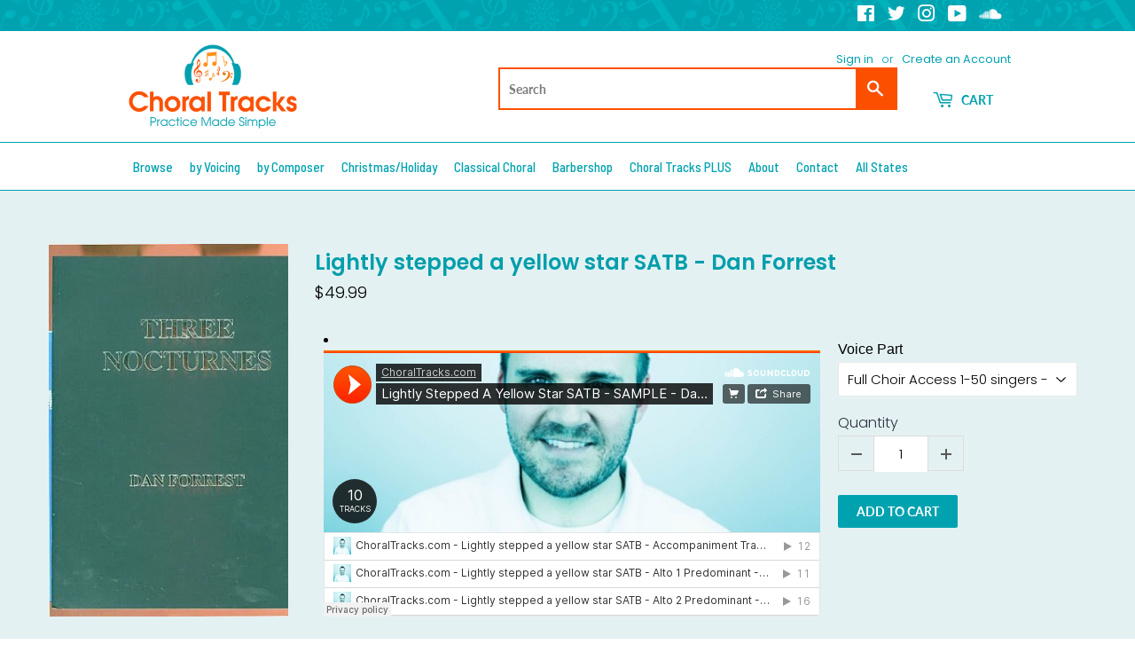

--- FILE ---
content_type: text/html; charset=utf-8
request_url: https://choraltracks.com/products/lightly-stepped-a-yellow-star-satb-dan-forrest
body_size: 66828
content:
<!doctype html>
<html class="no-touch no-js">
<head>
  
<!-- Google tag (gtag.js) -->
<script async src="https://www.googletagmanager.com/gtag/js?id=G-TJ4QP12KZY"></script>
<script>
  window.dataLayer = window.dataLayer || [];
  function gtag(){dataLayer.push(arguments);}
  gtag('js', new Date());

  gtag('config', 'G-TJ4QP12KZY');
</script>
                    <!-- ============================= SEO Expert Pro ============================= -->
    <title>Lightly stepped a yellow star SATB - Dan Forrest</title>
   
    
        <meta name="description" content="" />
    
    <meta http-equiv="cache-control" content="max-age=0" />
    <meta http-equiv="cache-control" content="no-cache" />
    <meta http-equiv="expires" content="0" />
    <meta http-equiv="expires" content="Tue, 01 Jan 2000 1:00:00 GMT" />
    <meta http-equiv="pragma" content="no-cache" />
    <script type="application/ld+json">
    {
    "@context": "http://schema.org",
    "@type": "Organization",
    "name": "Choral Tracks Digital Downloads Store",
    "url": "https://choraltracks.com"    }
    </script>
    <script type="application/ld+json">
    {
        "@context": "http://schema.org",
        "@type": "WebSite",
        "url": "https://choraltracks.com",
        "potentialAction": {
            "@type": "SearchAction",
            "target": "https://choraltracks.com/search?q={query}",
            "query-input": "required name=query"
            }
    }
    </script>
    
    
   
    

<script type="application/ld+json">
    {
        "@context": "http://schema.org/",
        "@type": "Product",
        "url": "https://choraltracks.com/products/lightly-stepped-a-yellow-star-satb-dan-forrest",
        "name": "Lightly stepped a yellow star SATB - Dan Forrest",
        "image": "https://choraltracks.com/cdn/shop/products/Lightly_stepped_a_yellow_star_SATB_-_Dan_Forrest.jpg?v=1582056445",
        "description": "\n\n",
        "brand": {
            "name": "Hinshaw Music"
        },
        "weight": "0.0lb",
        "offers" : [
            {
                "@type" : "Offer" ,
                "priceCurrency" : "USD" ,
                "price" : "49.99" ,
                "priceValidUntil": "2026-04-17",
                "availability" : "http://schema.org/InStock" ,
                "itemCondition": "http://schema.org/NewCondition",
                "name": "Full Choir Access 1-50 singers - $49.99",
                "url" : "https://choraltracks.com/products/lightly-stepped-a-yellow-star-satb-dan-forrest?variant=29342693982261",
                "seller" : {
                    "@type" : "Organization",
                    "name" : "Choral Tracks Digital Downloads Store"
                }
            }, 
            {
                "@type" : "Offer" ,
                "priceCurrency" : "USD" ,
                "price" : "9.99" ,
                "priceValidUntil": "2026-04-17",
                "availability" : "http://schema.org/InStock" ,
                "itemCondition": "http://schema.org/NewCondition",
                "name": "Accompaniment Track - $9.99 per singer",
                "url" : "https://choraltracks.com/products/lightly-stepped-a-yellow-star-satb-dan-forrest?variant=29342694015029",
                "seller" : {
                    "@type" : "Organization",
                    "name" : "Choral Tracks Digital Downloads Store"
                }
            }, 
            {
                "@type" : "Offer" ,
                "priceCurrency" : "USD" ,
                "price" : "2.99" ,
                "priceValidUntil": "2026-04-17",
                "availability" : "http://schema.org/InStock" ,
                "itemCondition": "http://schema.org/NewCondition",
                "name": "Alto 1 Predominant - $2.99 per singer",
                "url" : "https://choraltracks.com/products/lightly-stepped-a-yellow-star-satb-dan-forrest?variant=29342694047797",
                "seller" : {
                    "@type" : "Organization",
                    "name" : "Choral Tracks Digital Downloads Store"
                }
            }, 
            {
                "@type" : "Offer" ,
                "priceCurrency" : "USD" ,
                "price" : "2.99" ,
                "priceValidUntil": "2026-04-17",
                "availability" : "http://schema.org/InStock" ,
                "itemCondition": "http://schema.org/NewCondition",
                "name": "Alto 2 Predominant - $2.99 per singer",
                "url" : "https://choraltracks.com/products/lightly-stepped-a-yellow-star-satb-dan-forrest?variant=29342694080565",
                "seller" : {
                    "@type" : "Organization",
                    "name" : "Choral Tracks Digital Downloads Store"
                }
            }, 
            {
                "@type" : "Offer" ,
                "priceCurrency" : "USD" ,
                "price" : "1.99" ,
                "priceValidUntil": "2026-04-17",
                "availability" : "http://schema.org/InStock" ,
                "itemCondition": "http://schema.org/NewCondition",
                "name": "Balanced Voices - $1.99 per singer",
                "url" : "https://choraltracks.com/products/lightly-stepped-a-yellow-star-satb-dan-forrest?variant=29342694113333",
                "seller" : {
                    "@type" : "Organization",
                    "name" : "Choral Tracks Digital Downloads Store"
                }
            }, 
            {
                "@type" : "Offer" ,
                "priceCurrency" : "USD" ,
                "price" : "2.99" ,
                "priceValidUntil": "2026-04-17",
                "availability" : "http://schema.org/InStock" ,
                "itemCondition": "http://schema.org/NewCondition",
                "name": "Bass 1 Predominant - $2.99 per singer",
                "url" : "https://choraltracks.com/products/lightly-stepped-a-yellow-star-satb-dan-forrest?variant=29342694146101",
                "seller" : {
                    "@type" : "Organization",
                    "name" : "Choral Tracks Digital Downloads Store"
                }
            }, 
            {
                "@type" : "Offer" ,
                "priceCurrency" : "USD" ,
                "price" : "2.99" ,
                "priceValidUntil": "2026-04-17",
                "availability" : "http://schema.org/InStock" ,
                "itemCondition": "http://schema.org/NewCondition",
                "name": "Bass 2 Predominant - $2.99 per singer",
                "url" : "https://choraltracks.com/products/lightly-stepped-a-yellow-star-satb-dan-forrest?variant=29342694178869",
                "seller" : {
                    "@type" : "Organization",
                    "name" : "Choral Tracks Digital Downloads Store"
                }
            }, 
            {
                "@type" : "Offer" ,
                "priceCurrency" : "USD" ,
                "price" : "2.99" ,
                "priceValidUntil": "2026-04-17",
                "availability" : "http://schema.org/InStock" ,
                "itemCondition": "http://schema.org/NewCondition",
                "name": "Soprano 1 Predominant - $2.99 per singer",
                "url" : "https://choraltracks.com/products/lightly-stepped-a-yellow-star-satb-dan-forrest?variant=29342694211637",
                "seller" : {
                    "@type" : "Organization",
                    "name" : "Choral Tracks Digital Downloads Store"
                }
            }, 
            {
                "@type" : "Offer" ,
                "priceCurrency" : "USD" ,
                "price" : "2.99" ,
                "priceValidUntil": "2026-04-17",
                "availability" : "http://schema.org/InStock" ,
                "itemCondition": "http://schema.org/NewCondition",
                "name": "Soprano 2 Predominant - $2.99 per singer",
                "url" : "https://choraltracks.com/products/lightly-stepped-a-yellow-star-satb-dan-forrest?variant=29342694277173",
                "seller" : {
                    "@type" : "Organization",
                    "name" : "Choral Tracks Digital Downloads Store"
                }
            }, 
            {
                "@type" : "Offer" ,
                "priceCurrency" : "USD" ,
                "price" : "2.99" ,
                "priceValidUntil": "2026-04-17",
                "availability" : "http://schema.org/InStock" ,
                "itemCondition": "http://schema.org/NewCondition",
                "name": "Tenor 1 Predominant - $2.99 per singer",
                "url" : "https://choraltracks.com/products/lightly-stepped-a-yellow-star-satb-dan-forrest?variant=29342694309941",
                "seller" : {
                    "@type" : "Organization",
                    "name" : "Choral Tracks Digital Downloads Store"
                }
            }, 
            {
                "@type" : "Offer" ,
                "priceCurrency" : "USD" ,
                "price" : "2.99" ,
                "priceValidUntil": "2026-04-17",
                "availability" : "http://schema.org/InStock" ,
                "itemCondition": "http://schema.org/NewCondition",
                "name": "Tenor 2 Predominant - $2.99 per singer",
                "url" : "https://choraltracks.com/products/lightly-stepped-a-yellow-star-satb-dan-forrest?variant=29342694342709",
                "seller" : {
                    "@type" : "Organization",
                    "name" : "Choral Tracks Digital Downloads Store"
                }
            }
        ]
    }
</script>

<!--Content in content_for_header -->
<!--LayoutHub-Embed--><link rel="stylesheet" type="text/css" href="data:text/css;base64," media="all"><!--/LayoutHub-Embed--><meta name="google-site-verification" content="jVFEC6iUIrE26Nch1oNEAVRniUAltdXTDhlm1zruGKk" />
  <script>(function(H){H.className=H.className.replace(/\bno-js\b/,'js')})(document.documentElement)</script>
  <!-- Basic page needs ================================================== -->
  <meta charset="utf-8">
  <meta http-equiv="X-UA-Compatible" content="IE=edge,chrome=1">

  
  <link rel="shortcut icon" href="//choraltracks.com/cdn/shop/files/ChoralTracks-Favicon_32x32.png?v=1613531366" type="image/png" />
  

  <!-- Title and description ================================================== -->
  

  

  <!-- Product meta ================================================== -->
  <!-- /snippets/social-meta-tags.liquid -->




<meta property="og:site_name" content="Choral Tracks Digital Downloads Store">
<meta property="og:url" content="https://choraltracks.com/products/lightly-stepped-a-yellow-star-satb-dan-forrest">
<meta property="og:title" content="Lightly stepped a yellow star SATB - Dan Forrest">
<meta property="og:type" content="product">
<meta property="og:description" content="Choral Tracks offers quality, professionally sung rehearsal tracks for choirs and individual choral singers of all levels.">

  <meta property="og:price:amount" content="1.99">
  <meta property="og:price:currency" content="USD">

<meta property="og:image" content="http://choraltracks.com/cdn/shop/products/Lightly_stepped_a_yellow_star_SATB_-_Dan_Forrest_1200x1200.jpg?v=1582056445">
<meta property="og:image:secure_url" content="https://choraltracks.com/cdn/shop/products/Lightly_stepped_a_yellow_star_SATB_-_Dan_Forrest_1200x1200.jpg?v=1582056445">


  <meta name="twitter:site" content="@ChoralTracks">

<meta name="twitter:card" content="summary_large_image">
<meta name="twitter:title" content="Lightly stepped a yellow star SATB - Dan Forrest">
<meta name="twitter:description" content="Choral Tracks offers quality, professionally sung rehearsal tracks for choirs and individual choral singers of all levels.">


  <!-- Helpers ================================================== -->
  <link rel="canonical" href="https://choraltracks.com/products/lightly-stepped-a-yellow-star-satb-dan-forrest">
  <meta name="viewport" content="width=device-width,initial-scale=1">

  <!-- CSS ================================================== -->
  <link href="//choraltracks.com/cdn/shop/t/4/assets/theme.scss.css?v=3975031751886671171759259747" rel="stylesheet" type="text/css" media="all" />

  <!-- Header hook for plugins ================================================== -->
  <script>window.performance && window.performance.mark && window.performance.mark('shopify.content_for_header.start');</script><meta name="google-site-verification" content="g-clQkvptsGPApIp1oAss-6G4fTlmgq_nh-lJvsGDZA">
<meta id="shopify-digital-wallet" name="shopify-digital-wallet" content="/7898202165/digital_wallets/dialog">
<meta name="shopify-checkout-api-token" content="07558a25bcc3bb381665c56c81f6ce85">
<meta id="in-context-paypal-metadata" data-shop-id="7898202165" data-venmo-supported="true" data-environment="production" data-locale="en_US" data-paypal-v4="true" data-currency="USD">
<link rel="alternate" type="application/json+oembed" href="https://choraltracks.com/products/lightly-stepped-a-yellow-star-satb-dan-forrest.oembed">
<script async="async" src="/checkouts/internal/preloads.js?locale=en-US"></script>
<link rel="preconnect" href="https://shop.app" crossorigin="anonymous">
<script async="async" src="https://shop.app/checkouts/internal/preloads.js?locale=en-US&shop_id=7898202165" crossorigin="anonymous"></script>
<script id="apple-pay-shop-capabilities" type="application/json">{"shopId":7898202165,"countryCode":"US","currencyCode":"USD","merchantCapabilities":["supports3DS"],"merchantId":"gid:\/\/shopify\/Shop\/7898202165","merchantName":"Choral Tracks Digital Downloads Store","requiredBillingContactFields":["postalAddress","email"],"requiredShippingContactFields":["postalAddress","email"],"shippingType":"shipping","supportedNetworks":["visa","masterCard","amex","discover","elo","jcb"],"total":{"type":"pending","label":"Choral Tracks Digital Downloads Store","amount":"1.00"},"shopifyPaymentsEnabled":true,"supportsSubscriptions":true}</script>
<script id="shopify-features" type="application/json">{"accessToken":"07558a25bcc3bb381665c56c81f6ce85","betas":["rich-media-storefront-analytics"],"domain":"choraltracks.com","predictiveSearch":true,"shopId":7898202165,"locale":"en"}</script>
<script>var Shopify = Shopify || {};
Shopify.shop = "choraltracks-com.myshopify.com";
Shopify.locale = "en";
Shopify.currency = {"active":"USD","rate":"1.0"};
Shopify.country = "US";
Shopify.theme = {"name":"[BoostCommerce] Live theme with filter \u0026 search 1","id":81588191334,"schema_name":"Supply","schema_version":"8.9.3","theme_store_id":null,"role":"main"};
Shopify.theme.handle = "null";
Shopify.theme.style = {"id":null,"handle":null};
Shopify.cdnHost = "choraltracks.com/cdn";
Shopify.routes = Shopify.routes || {};
Shopify.routes.root = "/";</script>
<script type="module">!function(o){(o.Shopify=o.Shopify||{}).modules=!0}(window);</script>
<script>!function(o){function n(){var o=[];function n(){o.push(Array.prototype.slice.apply(arguments))}return n.q=o,n}var t=o.Shopify=o.Shopify||{};t.loadFeatures=n(),t.autoloadFeatures=n()}(window);</script>
<script>
  window.ShopifyPay = window.ShopifyPay || {};
  window.ShopifyPay.apiHost = "shop.app\/pay";
  window.ShopifyPay.redirectState = null;
</script>
<script id="shop-js-analytics" type="application/json">{"pageType":"product"}</script>
<script defer="defer" async type="module" src="//choraltracks.com/cdn/shopifycloud/shop-js/modules/v2/client.init-shop-cart-sync_C5BV16lS.en.esm.js"></script>
<script defer="defer" async type="module" src="//choraltracks.com/cdn/shopifycloud/shop-js/modules/v2/chunk.common_CygWptCX.esm.js"></script>
<script type="module">
  await import("//choraltracks.com/cdn/shopifycloud/shop-js/modules/v2/client.init-shop-cart-sync_C5BV16lS.en.esm.js");
await import("//choraltracks.com/cdn/shopifycloud/shop-js/modules/v2/chunk.common_CygWptCX.esm.js");

  window.Shopify.SignInWithShop?.initShopCartSync?.({"fedCMEnabled":true,"windoidEnabled":true});

</script>
<script>
  window.Shopify = window.Shopify || {};
  if (!window.Shopify.featureAssets) window.Shopify.featureAssets = {};
  window.Shopify.featureAssets['shop-js'] = {"shop-cart-sync":["modules/v2/client.shop-cart-sync_ZFArdW7E.en.esm.js","modules/v2/chunk.common_CygWptCX.esm.js"],"init-fed-cm":["modules/v2/client.init-fed-cm_CmiC4vf6.en.esm.js","modules/v2/chunk.common_CygWptCX.esm.js"],"shop-button":["modules/v2/client.shop-button_tlx5R9nI.en.esm.js","modules/v2/chunk.common_CygWptCX.esm.js"],"shop-cash-offers":["modules/v2/client.shop-cash-offers_DOA2yAJr.en.esm.js","modules/v2/chunk.common_CygWptCX.esm.js","modules/v2/chunk.modal_D71HUcav.esm.js"],"init-windoid":["modules/v2/client.init-windoid_sURxWdc1.en.esm.js","modules/v2/chunk.common_CygWptCX.esm.js"],"shop-toast-manager":["modules/v2/client.shop-toast-manager_ClPi3nE9.en.esm.js","modules/v2/chunk.common_CygWptCX.esm.js"],"init-shop-email-lookup-coordinator":["modules/v2/client.init-shop-email-lookup-coordinator_B8hsDcYM.en.esm.js","modules/v2/chunk.common_CygWptCX.esm.js"],"init-shop-cart-sync":["modules/v2/client.init-shop-cart-sync_C5BV16lS.en.esm.js","modules/v2/chunk.common_CygWptCX.esm.js"],"avatar":["modules/v2/client.avatar_BTnouDA3.en.esm.js"],"pay-button":["modules/v2/client.pay-button_FdsNuTd3.en.esm.js","modules/v2/chunk.common_CygWptCX.esm.js"],"init-customer-accounts":["modules/v2/client.init-customer-accounts_DxDtT_ad.en.esm.js","modules/v2/client.shop-login-button_C5VAVYt1.en.esm.js","modules/v2/chunk.common_CygWptCX.esm.js","modules/v2/chunk.modal_D71HUcav.esm.js"],"init-shop-for-new-customer-accounts":["modules/v2/client.init-shop-for-new-customer-accounts_ChsxoAhi.en.esm.js","modules/v2/client.shop-login-button_C5VAVYt1.en.esm.js","modules/v2/chunk.common_CygWptCX.esm.js","modules/v2/chunk.modal_D71HUcav.esm.js"],"shop-login-button":["modules/v2/client.shop-login-button_C5VAVYt1.en.esm.js","modules/v2/chunk.common_CygWptCX.esm.js","modules/v2/chunk.modal_D71HUcav.esm.js"],"init-customer-accounts-sign-up":["modules/v2/client.init-customer-accounts-sign-up_CPSyQ0Tj.en.esm.js","modules/v2/client.shop-login-button_C5VAVYt1.en.esm.js","modules/v2/chunk.common_CygWptCX.esm.js","modules/v2/chunk.modal_D71HUcav.esm.js"],"shop-follow-button":["modules/v2/client.shop-follow-button_Cva4Ekp9.en.esm.js","modules/v2/chunk.common_CygWptCX.esm.js","modules/v2/chunk.modal_D71HUcav.esm.js"],"checkout-modal":["modules/v2/client.checkout-modal_BPM8l0SH.en.esm.js","modules/v2/chunk.common_CygWptCX.esm.js","modules/v2/chunk.modal_D71HUcav.esm.js"],"lead-capture":["modules/v2/client.lead-capture_Bi8yE_yS.en.esm.js","modules/v2/chunk.common_CygWptCX.esm.js","modules/v2/chunk.modal_D71HUcav.esm.js"],"shop-login":["modules/v2/client.shop-login_D6lNrXab.en.esm.js","modules/v2/chunk.common_CygWptCX.esm.js","modules/v2/chunk.modal_D71HUcav.esm.js"],"payment-terms":["modules/v2/client.payment-terms_CZxnsJam.en.esm.js","modules/v2/chunk.common_CygWptCX.esm.js","modules/v2/chunk.modal_D71HUcav.esm.js"]};
</script>
<script>(function() {
  var isLoaded = false;
  function asyncLoad() {
    if (isLoaded) return;
    isLoaded = true;
    var urls = ["https:\/\/chimpstatic.com\/mcjs-connected\/js\/users\/60af3a0ddfb7d7a301a7dc5a6\/f0ca8a41bb0f16a52c84fe0e0.js?shop=choraltracks-com.myshopify.com","https:\/\/example.com\/my_script.js?shop=choraltracks-com.myshopify.com","https:\/\/d1639lhkj5l89m.cloudfront.net\/js\/storefront\/uppromote.js?shop=choraltracks-com.myshopify.com","https:\/\/cdn-app.sealsubscriptions.com\/shopify\/public\/js\/sealsubscriptions.js?shop=choraltracks-com.myshopify.com"];
    for (var i = 0; i < urls.length; i++) {
      var s = document.createElement('script');
      s.type = 'text/javascript';
      s.async = true;
      s.src = urls[i];
      var x = document.getElementsByTagName('script')[0];
      x.parentNode.insertBefore(s, x);
    }
  };
  if(window.attachEvent) {
    window.attachEvent('onload', asyncLoad);
  } else {
    window.addEventListener('load', asyncLoad, false);
  }
})();</script>
<script id="__st">var __st={"a":7898202165,"offset":-21600,"reqid":"f4d6d93e-3f48-4673-b211-bd372e4faa78-1768671170","pageurl":"choraltracks.com\/products\/lightly-stepped-a-yellow-star-satb-dan-forrest","u":"3247edb1cebf","p":"product","rtyp":"product","rid":3815889797173};</script>
<script>window.ShopifyPaypalV4VisibilityTracking = true;</script>
<script id="form-persister">!function(){'use strict';const t='contact',e='new_comment',n=[[t,t],['blogs',e],['comments',e],[t,'customer']],o='password',r='form_key',c=['recaptcha-v3-token','g-recaptcha-response','h-captcha-response',o],s=()=>{try{return window.sessionStorage}catch{return}},i='__shopify_v',u=t=>t.elements[r],a=function(){const t=[...n].map((([t,e])=>`form[action*='/${t}']:not([data-nocaptcha='true']) input[name='form_type'][value='${e}']`)).join(',');var e;return e=t,()=>e?[...document.querySelectorAll(e)].map((t=>t.form)):[]}();function m(t){const e=u(t);a().includes(t)&&(!e||!e.value)&&function(t){try{if(!s())return;!function(t){const e=s();if(!e)return;const n=u(t);if(!n)return;const o=n.value;o&&e.removeItem(o)}(t);const e=Array.from(Array(32),(()=>Math.random().toString(36)[2])).join('');!function(t,e){u(t)||t.append(Object.assign(document.createElement('input'),{type:'hidden',name:r})),t.elements[r].value=e}(t,e),function(t,e){const n=s();if(!n)return;const r=[...t.querySelectorAll(`input[type='${o}']`)].map((({name:t})=>t)),u=[...c,...r],a={};for(const[o,c]of new FormData(t).entries())u.includes(o)||(a[o]=c);n.setItem(e,JSON.stringify({[i]:1,action:t.action,data:a}))}(t,e)}catch(e){console.error('failed to persist form',e)}}(t)}const f=t=>{if('true'===t.dataset.persistBound)return;const e=function(t,e){const n=function(t){return'function'==typeof t.submit?t.submit:HTMLFormElement.prototype.submit}(t).bind(t);return function(){let t;return()=>{t||(t=!0,(()=>{try{e(),n()}catch(t){(t=>{console.error('form submit failed',t)})(t)}})(),setTimeout((()=>t=!1),250))}}()}(t,(()=>{m(t)}));!function(t,e){if('function'==typeof t.submit&&'function'==typeof e)try{t.submit=e}catch{}}(t,e),t.addEventListener('submit',(t=>{t.preventDefault(),e()})),t.dataset.persistBound='true'};!function(){function t(t){const e=(t=>{const e=t.target;return e instanceof HTMLFormElement?e:e&&e.form})(t);e&&m(e)}document.addEventListener('submit',t),document.addEventListener('DOMContentLoaded',(()=>{const e=a();for(const t of e)f(t);var n;n=document.body,new window.MutationObserver((t=>{for(const e of t)if('childList'===e.type&&e.addedNodes.length)for(const t of e.addedNodes)1===t.nodeType&&'FORM'===t.tagName&&a().includes(t)&&f(t)})).observe(n,{childList:!0,subtree:!0,attributes:!1}),document.removeEventListener('submit',t)}))}()}();</script>
<script integrity="sha256-4kQ18oKyAcykRKYeNunJcIwy7WH5gtpwJnB7kiuLZ1E=" data-source-attribution="shopify.loadfeatures" defer="defer" src="//choraltracks.com/cdn/shopifycloud/storefront/assets/storefront/load_feature-a0a9edcb.js" crossorigin="anonymous"></script>
<script crossorigin="anonymous" defer="defer" src="//choraltracks.com/cdn/shopifycloud/storefront/assets/shopify_pay/storefront-65b4c6d7.js?v=20250812"></script>
<script data-source-attribution="shopify.dynamic_checkout.dynamic.init">var Shopify=Shopify||{};Shopify.PaymentButton=Shopify.PaymentButton||{isStorefrontPortableWallets:!0,init:function(){window.Shopify.PaymentButton.init=function(){};var t=document.createElement("script");t.src="https://choraltracks.com/cdn/shopifycloud/portable-wallets/latest/portable-wallets.en.js",t.type="module",document.head.appendChild(t)}};
</script>
<script data-source-attribution="shopify.dynamic_checkout.buyer_consent">
  function portableWalletsHideBuyerConsent(e){var t=document.getElementById("shopify-buyer-consent"),n=document.getElementById("shopify-subscription-policy-button");t&&n&&(t.classList.add("hidden"),t.setAttribute("aria-hidden","true"),n.removeEventListener("click",e))}function portableWalletsShowBuyerConsent(e){var t=document.getElementById("shopify-buyer-consent"),n=document.getElementById("shopify-subscription-policy-button");t&&n&&(t.classList.remove("hidden"),t.removeAttribute("aria-hidden"),n.addEventListener("click",e))}window.Shopify?.PaymentButton&&(window.Shopify.PaymentButton.hideBuyerConsent=portableWalletsHideBuyerConsent,window.Shopify.PaymentButton.showBuyerConsent=portableWalletsShowBuyerConsent);
</script>
<script data-source-attribution="shopify.dynamic_checkout.cart.bootstrap">document.addEventListener("DOMContentLoaded",(function(){function t(){return document.querySelector("shopify-accelerated-checkout-cart, shopify-accelerated-checkout")}if(t())Shopify.PaymentButton.init();else{new MutationObserver((function(e,n){t()&&(Shopify.PaymentButton.init(),n.disconnect())})).observe(document.body,{childList:!0,subtree:!0})}}));
</script>
<link id="shopify-accelerated-checkout-styles" rel="stylesheet" media="screen" href="https://choraltracks.com/cdn/shopifycloud/portable-wallets/latest/accelerated-checkout-backwards-compat.css" crossorigin="anonymous">
<style id="shopify-accelerated-checkout-cart">
        #shopify-buyer-consent {
  margin-top: 1em;
  display: inline-block;
  width: 100%;
}

#shopify-buyer-consent.hidden {
  display: none;
}

#shopify-subscription-policy-button {
  background: none;
  border: none;
  padding: 0;
  text-decoration: underline;
  font-size: inherit;
  cursor: pointer;
}

#shopify-subscription-policy-button::before {
  box-shadow: none;
}

      </style>

<script>window.performance && window.performance.mark && window.performance.mark('shopify.content_for_header.end');</script>

  
  

  <script src="//choraltracks.com/cdn/shop/t/4/assets/jquery-2.2.3.min.js?v=58211863146907186831594350048" type="text/javascript"></script>

  <script src="//choraltracks.com/cdn/shop/t/4/assets/lazysizes.min.js?v=8147953233334221341594350049" async="async"></script>
  <script src="//choraltracks.com/cdn/shop/t/4/assets/vendor.js?v=106177282645720727331594350062" defer="defer"></script>
  <script src="//choraltracks.com/cdn/shop/t/4/assets/theme.js?v=5708990254891265761594350157" defer="defer"></script>



<!--begin-bc-sf-filter-css-->
  <style data-id="bc-sf-filter-style" type="text/css">
      #bc-sf-filter-options-wrapper .bc-sf-filter-option-block .bc-sf-filter-block-title h3,
      #bc-sf-filter-tree-h .bc-sf-filter-option-block .bc-sf-filter-block-title a {color: rgba(0,158,171,1) !important;}
    
     .bc-sf-filter-option-block .bc-sf-filter-block-title h3>span:before {border-top-color: rgba(0,158,171,1) !important;}
      .bc-sf-filter-option-block .bc-sf-filter-block-title h3>span.up:before {border-bottom-color: rgba(0,158,171,1) !important;}
    
      #bc-sf-filter-options-wrapper .bc-sf-filter-option-block .bc-sf-filter-block-content ul li a,
      #bc-sf-filter-tree-h .bc-sf-filter-option-block .bc-sf-filter-block-content ul li a,
      .bc-sf-filter-option-block-sub_category .bc-sf-filter-block-content ul li h3 a,
      .bc-sf-filter-selection-wrapper .bc-sf-filter-selected-items .selected-item>a,
      .bc-sf-filter-selection-wrapper .bc-sf-filter-block-title h3,
      .bc-sf-filter-clear, 
      .bc-sf-filter-clear-all{}
    
      .bc-sf-filter-option-block-sub_category .bc-sf-filter-option-single-list li span.sub-icon:before {}
      .bc-sf-filter-option-block-sub_category .bc-sf-filter-option-single-list li span.sub-icon.sub-up:before {}

      #bc-sf-filter-tree-mobile button {}
    </style><link href="//choraltracks.com/cdn/shop/t/4/assets/bc-sf-filter.scss.css?v=119386949702699999811703669158" rel="stylesheet" type="text/css" media="all" /><!--start-bc-al-css--><!--end-bc-al-css-->
    <!--start-bc-widget-css--><!--end-bc-widget-css-->

<!--end-bc-sf-filter-css-->


 
<!-- "snippets/pagefly-header.liquid" was not rendered, the associated app was uninstalled -->
 <!--Gem_Page_Header_Script-->

<link rel="preconnect" href="https://ucarecdn.com">
<link rel="dns-prefetch" href="https://ucarecdn.com">

<link rel="preconnect" href="https://d1um8515vdn9kb.cloudfront.net">
<link rel="dns-prefetch" href="https://d1um8515vdn9kb.cloudfront.net">

<link rel="preconnect" href="https://maxcdn.bootstrapcdn.com">
<link rel="dns-prefetch" href="https://maxcdn.bootstrapcdn.com">

<link rel="preconnect" href="https://fonts.gstatic.com">
<link rel="dns-prefetch" href="https://fonts.gstatic.com">

<link rel="preconnect" href="https://fonts.googleapis.com">
<link rel="dns-prefetch" href="https://fonts.googleapis.com">

    


<!--End_Gem_Page_Header_Script-->

  <!-- "snippets/shogun-head.liquid" was not rendered, the associated app was uninstalled -->

<script>
window.mlvedaShopCurrency = "USD";
window.shopCurrency = "USD";
window.supported_currencies = "USD GBP EUR CAD AUD INR JPY AED BRL CHF CZK DKK HKD ISK MXN NOK NZD PHP SEK XBT";
</script>

<!-- BEGIN app block: shopify://apps/globo-mega-menu/blocks/app-embed/7a00835e-fe40-45a5-a615-2eb4ab697b58 -->
<link href="//cdn.shopify.com/extensions/019b6e53-04e2-713c-aa06-5bced6079bf6/menufrontend-304/assets/main-navigation-styles.min.css" rel="stylesheet" type="text/css" media="all" />
<link href="//cdn.shopify.com/extensions/019b6e53-04e2-713c-aa06-5bced6079bf6/menufrontend-304/assets/theme-styles.min.css" rel="stylesheet" type="text/css" media="all" />
<script type="text/javascript" hs-ignore data-cookieconsent="ignore" data-ccm-injected>
document.getElementsByTagName('html')[0].classList.add('globo-menu-loading');
window.GloboMenuConfig = window.GloboMenuConfig || {}
window.GloboMenuConfig.curLocale = "en";
window.GloboMenuConfig.shop = "choraltracks-com.myshopify.com";
window.GloboMenuConfig.GloboMenuLocale = "en";
window.GloboMenuConfig.locale = "en";
window.menuRootUrl = "";
window.GloboMenuCustomer = false;
window.GloboMenuAssetsUrl = 'https://cdn.shopify.com/extensions/019b6e53-04e2-713c-aa06-5bced6079bf6/menufrontend-304/assets/';
window.GloboMenuFilesUrl = '//choraltracks.com/cdn/shop/files/';
window.GloboMenuLinklists = {"main-menu": [{'url' :"\/collections\/all", 'title': "Browse Songs"},{'url' :"https:\/\/shop.choraltracks.com\/collections\/all?_=pf\u0026pf_t_composer=composer%3A%20Roger%20Emerson\u0026pf_t_composer=composer%3AMark%20A.%20Brymer", 'title': "Featured Composers"},{'url' :"https:\/\/choraltracks.com\/en\/masterworks", 'title': "Masterworks"},{'url' :"https:\/\/choraltracks.com\/en\/whom-we-serve", 'title': "Whom We Serve"},{'url' :"\/pages\/about-us", 'title': "About Us"},{'url' :"\/pages\/contact-us", 'title': "Contact Us"}],"footer": [{'url' :"https:\/\/choraltracks.com\/en\/membership", 'title': "Become a Choral Tracks Member"},{'url' :"http:\/\/eepurl.com\/go-6gH", 'title': "Newsletter Sign-Up"},{'url' :"\/collections\/all", 'title': "View All Songs"},{'url' :"https:\/\/choraltracks.com\/", 'title': "Main Choral Tracks Website"}],"footer-company-links": [{'url' :"\/pages\/about-us", 'title': "About Us"},{'url' :"\/pages\/reviews", 'title': "Customer Reviews"},{'url' :"\/pages\/contact-us", 'title': "Contact Us"},{'url' :"\/pages\/privacy-policy", 'title': "Privacy Policy"},{'url' :"\/pages\/terms-conditions", 'title': "Terms \u0026 Conditions"},{'url' :"\/pages\/cookie-policy", 'title': "Cookie Policy"}],"customer-account-main-menu": [{'url' :"\/", 'title': "Shop"},{'url' :"https:\/\/shopify.com\/7898202165\/account\/orders?locale=en\u0026region_country=US", 'title': "Orders"}]}
window.GloboMenuConfig.is_app_embedded = true;
window.showAdsInConsole = true;
</script>

<script hs-ignore data-cookieconsent="ignore" data-ccm-injected type="text/javascript">
  window.GloboMenus = window.GloboMenus || [];
  var menuKey = 6126;
  window.GloboMenus[menuKey] = window.GloboMenus[menuKey] || {};
  window.GloboMenus[menuKey].id = menuKey;window.GloboMenus[menuKey].replacement = {"type":"nav","main_menu":"main-menu","mobile_menu":"main-menu","main_menu_selector":"#AccessibleNav","mobile_menu_selector":"#MobileNav"};window.GloboMenus[menuKey].type = "main";
  window.GloboMenus[menuKey].schedule = null;
  window.GloboMenus[menuKey].settings ={"font":{"tab_fontsize":"14","menu_fontsize":"15","tab_fontfamily":"Barlow","tab_fontweight":"600","menu_fontfamily":"Barlow Semi Condensed","menu_fontweight":"500","tab_fontfamily_2":"Lato","menu_fontfamily_2":"Lato","submenu_text_fontsize":"13","tab_fontfamily_custom":false,"menu_fontfamily_custom":false,"submenu_text_fontfamily":"Barlow","submenu_text_fontweight":"regular","submenu_heading_fontsize":"14","submenu_text_fontfamily_2":"Arimo","submenu_heading_fontfamily":"Barlow","submenu_heading_fontweight":"600","submenu_description_fontsize":"12","submenu_heading_fontfamily_2":"Bitter","submenu_description_fontfamily":"Barlow","submenu_description_fontweight":"regular","submenu_text_fontfamily_custom":false,"submenu_description_fontfamily_2":"Indie Flower","submenu_heading_fontfamily_custom":false,"submenu_description_fontfamily_custom":false},"color":{"menu_text":"rgba(0, 162, 176, 1)","menu_border":"rgba(255, 255, 255, 1)","submenu_text":"#313131","atc_text_color":"#FFFFFF","submenu_border":"#d1d1d1","menu_background":"rgba(255, 255, 255, 1)","menu_text_hover":"rgba(235, 91, 43, 1)","sale_text_color":"#ffffff","submenu_heading":"rgba(0, 162, 176, 1)","tab_heading_color":"rgba(0, 162, 176, 1)","soldout_text_color":"#757575","submenu_background":"#ffffff","submenu_text_hover":"#000000","submenu_description":"#969696","atc_background_color":"#1F1F1F","atc_text_color_hover":"#FFFFFF","tab_background_hover":"rgba(235, 91, 43, 1)","menu_background_hover":"rgba(255, 255, 255, 1)","sale_background_color":"#ec523e","soldout_background_color":"#d5d5d5","tab_heading_active_color":"rgba(255, 255, 255, 1)","submenu_description_hover":"rgba(0, 162, 176, 1)","atc_background_color_hover":"#000000"},"general":{"align":"left","login":false,"border":true,"logout":false,"search":false,"account":false,"trigger":"hover","register":false,"atcButton":false,"indicators":false,"responsive":"768","transition":"fade","menu_padding":"9","carousel_loop":true,"hidewatermark":false,"mobile_border":true,"mobile_trigger":"click_toggle","submenu_border":true,"tab_lineheight":"50","menu_lineheight":"50","lazy_load_enable":false,"transition_delay":"150","transition_speed":"300","carousel_auto_play":true,"dropdown_lineheight":"50","linklist_lineheight":"30","mobile_sticky_header":true,"desktop_sticky_header":true,"mobile_hide_linklist_submenu":false},"language":{"name":"Name","sale":"Sale","send":"Send","view":"View details","email":"Email","phone":"Phone Number","search":"Search for...","message":"Message","sold_out":"Sold out","add_to_cart":"Add to cart"}};
  window.GloboMenus[menuKey].itemsLength = 10;
</script><script type="template/html" id="globoMenu6126HTML"><ul class="gm-menu gm-menu-6126 gm-bordered gm-mobile-bordered gm-submenu-align-left gm-menu-trigger-hover gm-transition-fade" data-menu-id="6126" data-transition-speed="300" data-transition-delay="150">
<li data-gmmi="0" data-gmdi="0" class="gm-item gm-level-0 gm-has-submenu gm-submenu-mega gm-submenu-align-full"><a class="gm-target" title="Browse" href="/collections/all"><span class="gm-text">Browse</span></a><div 
      class="gm-submenu gm-mega gm-submenu-bordered" 
      style=""
    ><div style="" class="submenu-background"></div>
      <ul class="gm-grid">
<li class="gm-item gm-grid-item gmcol-full gm-has-submenu">
    <div class="gm-tabs gm-tabs-left"><ul class="gm-tab-links">
<li class="gm-item gm-has-submenu gm-active" data-tab-index="0"><a class="gm-target" title="Mixed Voices" href="/collections/mixed-voices"><span class="gm-text">Mixed Voices</span></a></li>
<li class="gm-item gm-has-submenu" data-tab-index="1"><a class="gm-target" title="Treble Voices" href="/collections/treble-voices"><span class="gm-text">Treble Voices</span></a></li>
<li class="gm-item gm-has-submenu" data-tab-index="2"><a class="gm-target" title="TB Voices" href="/collections/tb-voices"><span class="gm-text">TB Voices</span></a></li>
<li class="gm-item gm-has-submenu" data-tab-index="3"><a class="gm-target" title="Performance Time"><span class="gm-text">Performance Time</span></a></li>
<li class="gm-item gm-has-submenu" data-tab-index="4"><a class="gm-target" title="Broadway" href="/collections/broadway"><span class="gm-text">Broadway</span></a></li>
<li class="gm-item gm-has-submenu" data-tab-index="5"><a class="gm-target" title="Movies &amp; TV" href="/collections/movies-tv"><span class="gm-text">Movies & TV</span></a></li>
<li class="gm-item gm-has-submenu" data-tab-index="6"><a class="gm-target" title="Pop &amp; Show" href="/collections/pop-show"><span class="gm-text">Pop & Show</span></a></li>
<li class="gm-item gm-has-submenu" data-tab-index="7"><a class="gm-target" title="Jazz &amp; Standards" href="/collections/jazz-standards"><span class="gm-text">Jazz & Standards</span></a></li>
<li class="gm-item gm-has-submenu" data-tab-index="8"><a class="gm-target" title="Concert &amp; Festival" href="/collections/concert-festival"><span class="gm-text">Concert & Festival</span></a></li>
<li class="gm-item gm-has-submenu" data-tab-index="9"><a class="gm-target" title="Multicultural" href="/collections/multicultural"><span class="gm-text">Multicultural</span></a></li>
<li class="gm-item gm-has-submenu" data-tab-index="10"><a class="gm-target" title="Barbershop" href="/collections/barbershop"><span class="gm-text">Barbershop</span></a></li>
<li class="gm-item gm-has-submenu" data-tab-index="11"><a class="gm-target" title="Patriotic" href="/collections/patriotic"><span class="gm-text">Patriotic</span></a></li></ul>
    <ul class="gm-tab-contents">
<li data-tab-index="0" class="gm-tab-content hc gm-active"><ul class="gm-tab-panel">
<li class="gm-item gm-grid-item gmcol-12">
      <ul class="gm-products-carousel"><li class="gm-heading">
          <a class="gm-target">Mixed Voices</a>
        </li><li id="gm-owlcarousel-outer" class="gm-owlcarousel-outer">
          <div class="gm-owlcarousel owl-carousel" data-show="6" data-autoplay="true" data-loop="true"><!-- BEGIN app snippet: menu.item.products --><div class="gm-single-product">
          <a href="/products/o-love-satb-elaine-hagenberg" class="gm-target"><div class="gm-product-img"><img
            
            data-sizes="auto"
            src="//choraltracks.com/cdn/shop/products/O_Love_SATB_-_Elaine_Hagenberg_large.jpg?v=1582053159"
            width="287"
            height="446"
            loading="lazy"
            data-widths="[40, 100, 140, 180, 250, 260, 275, 305, 440, 610, 720, 930, 1080]"
            class="gm-product-img"
            alt="O Love SATB - Elaine Hagenberg"
          /></div>
            <div class="gm-product-vendor">Beckenhorst Press</div>
            <div class="gm-product-name">O Love SATB - Elaine Hagenberg</div>
            <div class="gm-product">
              <div class="gm-product-price">
                <span class="gm-price"><span class=money>$1.99</span></span></div></div>
          </a>
        </div><div class="gm-single-product">
          <a href="/products/the-music-of-stillness-satb-elaine-hagenberg" class="gm-target"><div class="gm-product-img"><img
            
            data-sizes="auto"
            src="//choraltracks.com/cdn/shop/products/The_Music_of_Stillness_SATB_-_Elaine_Hagenberg_large.jpg?v=1582146673"
            width="287"
            height="446"
            loading="lazy"
            data-widths="[40, 100, 140, 180, 250, 260, 275, 305, 440, 610, 720, 930, 1080]"
            class="gm-product-img"
            alt="The Music Of Stillness SATB - Elaine Hagenberg"
          /></div>
            <div class="gm-product-vendor">Oxford University Press</div>
            <div class="gm-product-name">The Music Of Stillness SATB - Elaine Hagenberg</div>
            <div class="gm-product">
              <div class="gm-product-price">
                <span class="gm-price"><span class=money>$1.99</span></span></div></div>
          </a>
        </div><div class="gm-single-product">
          <a href="/products/sure-on-this-shining-night-morten-lauridsen" class="gm-target"><div class="gm-product-img"><img
            
            data-sizes="auto"
            src="//choraltracks.com/cdn/shop/products/Sure_On_This_Shining_Night_-_Morten_Lauridsen_large.jpg?v=1582143955"
            width="287"
            height="446"
            loading="lazy"
            data-widths="[40, 100, 140, 180, 250, 260, 275, 305, 440, 610, 720, 930, 1080]"
            class="gm-product-img"
            alt="Sure On This Shining Night SATB - Morten Lauridsen"
          /></div>
            <div class="gm-product-vendor">Peermusic</div>
            <div class="gm-product-name">Sure On This Shining Night SATB - Morten Lauridsen</div>
            <div class="gm-product">
              <div class="gm-product-price">
                <span class="gm-price"><span class=money>$1.99</span></span></div></div>
          </a>
        </div><div class="gm-single-product">
          <a href="/products/leonardo-dreams-of-his-flying-machine-whitacre" class="gm-target"><div class="gm-product-img"><img
            
            data-sizes="auto"
            src="//choraltracks.com/cdn/shop/products/Leonardo_Dreams_of_His_Flying_Machine_-_Whitacre_large.jpg?v=1582044094"
            width="287"
            height="446"
            loading="lazy"
            data-widths="[40, 100, 140, 180, 250, 260, 275, 305, 440, 610, 720, 930, 1080]"
            class="gm-product-img"
            alt="Leonardo Dreams Of His Flying Machine - Whitacre"
          /></div>
            <div class="gm-product-vendor">Walton Music</div>
            <div class="gm-product-name">Leonardo Dreams Of His Flying Machine - Whitacre</div>
            <div class="gm-product">
              <div class="gm-product-price">
                <span class="gm-price"><span class=money>$1.99</span></span></div></div>
          </a>
        </div><div class="gm-single-product">
          <a href="/products/let-the-river-run-arr-craig-hella-johnson" class="gm-target"><div class="gm-product-img"><img
            
            data-sizes="auto"
            src="//choraltracks.com/cdn/shop/products/choral-tracks-generic-album-cover_2_fa9addfa-eef8-4a7c-9082-bc2fcfafe95a_large.jpg?v=1608645436"
            width="287"
            height="446"
            loading="lazy"
            data-widths="[40, 100, 140, 180, 250, 260, 275, 305, 440, 610, 720, 930, 1080]"
            class="gm-product-img"
            alt="Let the River Run SATB - arr. Craig Hella Johnson"
          /></div>
            <div class="gm-product-vendor">Hal Leonard</div>
            <div class="gm-product-name">Let the River Run SATB - arr. Craig Hella Johnson</div>
            <div class="gm-product">
              <div class="gm-product-price">
                <span class="gm-price"><span class=money>$1.99</span></span></div></div>
          </a>
        </div><div class="gm-single-product">
          <a href="/products/carol-of-the-bells-satb-arr-peter-j-wilhousky" class="gm-target"><div class="gm-product-img"><img
            
            data-sizes="auto"
            src="//choraltracks.com/cdn/shop/products/Carol_of_the_Bells_SATB_-_arr._Peter_J._Wilhousky_large.jpg?v=1581713623"
            width="287"
            height="446"
            loading="lazy"
            data-widths="[40, 100, 140, 180, 250, 260, 275, 305, 440, 610, 720, 930, 1080]"
            class="gm-product-img"
            alt="Carol Of The Bells SATB - Arr. Peter J. Wilhousky"
          /></div>
            <div class="gm-product-vendor">Carl Fischer</div>
            <div class="gm-product-name">Carol Of The Bells SATB - Arr. Peter J. Wilhousky</div>
            <div class="gm-product">
              <div class="gm-product-price">
                <span class="gm-price"><span class=money>$1.99</span></span></div></div>
          </a>
        </div><div class="gm-single-product">
          <a href="/products/o-magnum-mysterium-morten-lauridsen" class="gm-target"><div class="gm-product-img"><img
            
            data-sizes="auto"
            src="//choraltracks.com/cdn/shop/products/choral-tracks-generic-album-cover_2_e6d235c3-9c45-4684-9e82-77cf00679125_large.jpg?v=1609422211"
            width="287"
            height="446"
            loading="lazy"
            data-widths="[40, 100, 140, 180, 250, 260, 275, 305, 440, 610, 720, 930, 1080]"
            class="gm-product-img"
            alt="O Magnum Mysterium SATB - Morten Lauridsen"
          /></div>
            <div class="gm-product-vendor">Peermusic</div>
            <div class="gm-product-name">O Magnum Mysterium SATB - Morten Lauridsen</div>
            <div class="gm-product">
              <div class="gm-product-price">
                <span class="gm-price"><span class=money>$1.99</span></span></div></div>
          </a>
        </div><div class="gm-single-product">
          <a href="/products/sing-gently-satb-eric-whitacre" class="gm-target"><div class="gm-product-img"><img
            
            data-sizes="auto"
            src="//choraltracks.com/cdn/shop/products/SingGentlySATB-EricWhitacre_large.jpg?v=1602767319"
            width="287"
            height="446"
            loading="lazy"
            data-widths="[40, 100, 140, 180, 250, 260, 275, 305, 440, 610, 720, 930, 1080]"
            class="gm-product-img"
            alt="Sing Gently SATB - Eric Whitacre"
          /></div>
            <div class="gm-product-vendor">Hal Leonard</div>
            <div class="gm-product-name">Sing Gently SATB - Eric Whitacre</div>
            <div class="gm-product">
              <div class="gm-product-price">
                <span class="gm-price"><span class=money>$1.99</span></span></div></div>
          </a>
        </div><div class="gm-single-product">
          <a href="/products/the-seal-lullaby-satb-eric-whitacre" class="gm-target"><div class="gm-product-img"><img
            
            data-sizes="auto"
            src="//choraltracks.com/cdn/shop/products/The_Seal_Lullaby_SATB_-_Eric_Whitacre_large.jpg?v=1582210137"
            width="287"
            height="446"
            loading="lazy"
            data-widths="[40, 100, 140, 180, 250, 260, 275, 305, 440, 610, 720, 930, 1080]"
            class="gm-product-img"
            alt="The Seal Lullaby SATB - Eric Whitacre"
          /></div>
            <div class="gm-product-vendor">Hal Leonard</div>
            <div class="gm-product-name">The Seal Lullaby SATB - Eric Whitacre</div>
            <div class="gm-product">
              <div class="gm-product-price">
                <span class="gm-price"><span class=money>$1.99</span></span></div></div>
          </a>
        </div><div class="gm-single-product">
          <a href="/products/the-road-home-stephen-paulus" class="gm-target"><div class="gm-product-img"><img
            
            data-sizes="auto"
            src="//choraltracks.com/cdn/shop/products/choral-tracks-generic-album-cover_2_197bba25-3b4b-436a-88e5-28df617a242f_large.jpg?v=1610543106"
            width="287"
            height="446"
            loading="lazy"
            data-widths="[40, 100, 140, 180, 250, 260, 275, 305, 440, 610, 720, 930, 1080]"
            class="gm-product-img"
            alt="The Road Home - Stephen Paulus"
          /></div>
            <div class="gm-product-vendor">Stephen Paulus</div>
            <div class="gm-product-name">The Road Home - Stephen Paulus</div>
            <div class="gm-product">
              <div class="gm-product-price">
                <span class="gm-price"><span class=money>$1.99</span></span></div></div>
          </a>
        </div><div class="gm-single-product">
          <a href="/products/you-will-be-found-satb-arr-mac-huff" class="gm-target"><div class="gm-product-img"><img
            
            data-sizes="auto"
            src="//choraltracks.com/cdn/shop/products/You_Will_Be_Found_SATB_-_arr._Mac_Huff_large.jpg?v=1582217294"
            width="287"
            height="446"
            loading="lazy"
            data-widths="[40, 100, 140, 180, 250, 260, 275, 305, 440, 610, 720, 930, 1080]"
            class="gm-product-img"
            alt="You Will Be Found SATB - Arr. Mac Huff"
          /></div>
            <div class="gm-product-vendor">Hal Leonard</div>
            <div class="gm-product-name">You Will Be Found SATB - Arr. Mac Huff</div>
            <div class="gm-product">
              <div class="gm-product-price">
                <span class="gm-price"><span class=money>$1.99</span></span></div></div>
          </a>
        </div><div class="gm-single-product">
          <a href="/products/alleluia-satb-elaine-hagenberg" class="gm-target"><div class="gm-product-img"><img
            
            data-sizes="auto"
            src="//choraltracks.com/cdn/shop/products/AlleluiaSATB-ElaineHagenberg_large.jpg?v=1598540857"
            width="287"
            height="446"
            loading="lazy"
            data-widths="[40, 100, 140, 180, 250, 260, 275, 305, 440, 610, 720, 930, 1080]"
            class="gm-product-img"
            alt="Alleluia SATB - Elaine Hagenberg"
          /></div>
            <div class="gm-product-vendor">Elaine Hagenberg Music</div>
            <div class="gm-product-name">Alleluia SATB - Elaine Hagenberg</div>
            <div class="gm-product">
              <div class="gm-product-price">
                <span class="gm-price"><span class=money>$1.99</span></span></div></div>
          </a>
        </div>
</div>
        </li>
      </ul>
    </li></ul>
</li>
<li data-tab-index="1" class="gm-tab-content hc"><ul class="gm-tab-panel">
<li class="gm-item gm-grid-item gmcol-12">
      <ul class="gm-products-carousel"><li class="gm-heading">
          <a class="gm-target">Treble Voices</a>
        </li><li id="gm-owlcarousel-outer" class="gm-owlcarousel-outer">
          <div class="gm-owlcarousel owl-carousel" data-show="6" data-autoplay="true" data-loop="true"><!-- BEGIN app snippet: menu.item.products --><div class="gm-single-product">
          <a href="/products/where-the-light-begins-ssa-susan-labarr" class="gm-target"><div class="gm-product-img"><img
            
            data-sizes="auto"
            src="//choraltracks.com/cdn/shop/products/WheretheLightBeginsSSA-SusanLaBarr_large.jpg?v=1602854454"
            width="287"
            height="446"
            loading="lazy"
            data-widths="[40, 100, 140, 180, 250, 260, 275, 305, 440, 610, 720, 930, 1080]"
            class="gm-product-img"
            alt="Where the Light Begins SSA - Susan LaBarr"
          /></div>
            <div class="gm-product-vendor">Walton Music</div>
            <div class="gm-product-name">Where the Light Begins SSA - Susan LaBarr</div>
            <div class="gm-product">
              <div class="gm-product-price">
                <span class="gm-price"><span class=money>$1.99</span></span></div></div>
          </a>
        </div><div class="gm-single-product">
          <a href="/products/earth-song-satb-frank-ticheli" class="gm-target"><span class="gm-label gm-sale-label">Sale</span><div class="gm-product-img"><img
            
            data-sizes="auto"
            src="//choraltracks.com/cdn/shop/products/EarthSongSSAA-FrankTicheli_ee962e97-c48e-4bc4-b561-eef67bf5ba6b_large.jpg?v=1630329292"
            width="287"
            height="446"
            loading="lazy"
            data-widths="[40, 100, 140, 180, 250, 260, 275, 305, 440, 610, 720, 930, 1080]"
            class="gm-product-img"
            alt="Earth Song SATB - Frank Ticheli"
          /></div>
            <div class="gm-product-vendor">Hinshaw Music</div>
            <div class="gm-product-name">Earth Song SATB - Frank Ticheli</div>
            <div class="gm-product">
              <div class="gm-product-price">
                <span class="gm-price"><span class=money>$1.79</span></span><span class="gm-old-price"><span class=money>$1.99</span></span></div></div>
          </a>
        </div><div class="gm-single-product">
          <a href="/products/lunar-lullaby-sa-jacob-narverud" class="gm-target"><div class="gm-product-img"><img
            
            data-sizes="auto"
            src="//choraltracks.com/cdn/shop/products/Lunar_Lullaby_SA_-_Jacob_Narverud_large.jpg?v=1582038513"
            width="287"
            height="446"
            loading="lazy"
            data-widths="[40, 100, 140, 180, 250, 260, 275, 305, 440, 610, 720, 930, 1080]"
            class="gm-product-img"
            alt="Lunar Lullaby SA - Jacob Narverud"
          /></div>
            <div class="gm-product-vendor">Santa Barbara Music Publishing</div>
            <div class="gm-product-name">Lunar Lullaby SA - Jacob Narverud</div>
            <div class="gm-product">
              <div class="gm-product-price">
                <span class="gm-price"><span class=money>$1.99</span></span></div></div>
          </a>
        </div><div class="gm-single-product">
          <a href="/products/ad-astra-ssa-jacob-narverud" class="gm-target"><div class="gm-product-img"><img
            
            data-sizes="auto"
            src="//choraltracks.com/cdn/shop/products/choral-tracks-generic-album-cover_2_22b7875e-ec11-46e1-a3ae-7bc110a8e3a9_large.jpg?v=1608297102"
            width="287"
            height="446"
            loading="lazy"
            data-widths="[40, 100, 140, 180, 250, 260, 275, 305, 440, 610, 720, 930, 1080]"
            class="gm-product-img"
            alt="Ad Astra SSA - Jacob Narverud"
          /></div>
            <div class="gm-product-vendor">Carl Fischer</div>
            <div class="gm-product-name">Ad Astra SSA - Jacob Narverud</div>
            <div class="gm-product">
              <div class="gm-product-price">
                <span class="gm-price"><span class=money>$1.99</span></span></div></div>
          </a>
        </div><div class="gm-single-product">
          <a href="/products/o-love-ssaa-elaine-hagenberg" class="gm-target"><div class="gm-product-img"><img
            
            data-sizes="auto"
            src="//choraltracks.com/cdn/shop/products/choral-tracks-generic-album-cover_2_fe653dec-76f3-4ec2-8fd4-263cb8e9fe6f_large.jpg?v=1608046399"
            width="287"
            height="446"
            loading="lazy"
            data-widths="[40, 100, 140, 180, 250, 260, 275, 305, 440, 610, 720, 930, 1080]"
            class="gm-product-img"
            alt="O Love SSAA - Elaine Hagenberg"
          /></div>
            <div class="gm-product-vendor">Beckenhorst Press</div>
            <div class="gm-product-name">O Love SSAA - Elaine Hagenberg</div>
            <div class="gm-product">
              <div class="gm-product-price">
                <span class="gm-price"><span class=money>$1.99</span></span></div></div>
          </a>
        </div><div class="gm-single-product">
          <a href="/products/crowded-table-ssa-arr-andrea-ramsey" class="gm-target"><div class="gm-product-img"><img
            
            data-sizes="auto"
            src="//choraltracks.com/cdn/shop/products/CrowdedTableSSA-arr.AndreaRamsey_large.png?v=1585932218"
            width="450"
            height="700"
            loading="lazy"
            data-widths="[40, 100, 140, 180, 250, 260, 275, 305, 440, 610, 720, 930, 1080]"
            class="gm-product-img"
            alt="Crowded Table SSA - Arr. Andrea Ramsey"
          /></div>
            <div class="gm-product-vendor">Hal Leonard</div>
            <div class="gm-product-name">Crowded Table SSA - Arr. Andrea Ramsey</div>
            <div class="gm-product">
              <div class="gm-product-price">
                <span class="gm-price"><span class=money>$1.99</span></span></div></div>
          </a>
        </div><div class="gm-single-product">
          <a href="/products/song-of-miriam-ssa-elaine-hagenberg" class="gm-target"><div class="gm-product-img"><img
            
            data-sizes="auto"
            src="//choraltracks.com/cdn/shop/products/choral-tracks-generic-album-cover_2_f40086ab-c2c6-41f6-a364-47bb53411346_large.jpg?v=1608048350"
            width="287"
            height="446"
            loading="lazy"
            data-widths="[40, 100, 140, 180, 250, 260, 275, 305, 440, 610, 720, 930, 1080]"
            class="gm-product-img"
            alt="Song Of Miriam SSA - Elaine Hagenberg"
          /></div>
            <div class="gm-product-vendor">Elaine Hagenberg Music</div>
            <div class="gm-product-name">Song Of Miriam SSA - Elaine Hagenberg</div>
            <div class="gm-product">
              <div class="gm-product-price">
                <span class="gm-price"><span class=money>$1.99</span></span></div></div>
          </a>
        </div><div class="gm-single-product">
          <a href="/products/a-million-dreams-2-part-arr-mac-huff" class="gm-target"><div class="gm-product-img"><img
            
            data-sizes="auto"
            src="//choraltracks.com/cdn/shop/products/ChoralTracks-FinalLogo_9a48c0cb-1982-4948-80e5-1ba45b61f1b4_large.png?v=1565631210"
            width="2566"
            height="1274"
            loading="lazy"
            data-widths="[40, 100, 140, 180, 250, 260, 275, 305, 440, 610, 720, 930, 1080]"
            class="gm-product-img"
            alt="A Million Dreams 2-Part - Arr. Mac Huff"
          /></div>
            <div class="gm-product-vendor">Hal Leonard</div>
            <div class="gm-product-name">A Million Dreams 2-Part - Arr. Mac Huff</div>
            <div class="gm-product">
              <div class="gm-product-price">
                <span class="gm-price"><span class=money>$1.99</span></span></div></div>
          </a>
        </div><div class="gm-single-product">
          <a href="/products/once-upon-a-december-2-part-arr-audrey-snyder" class="gm-target"><div class="gm-product-img"><img
            
            data-sizes="auto"
            src="//choraltracks.com/cdn/shop/products/Once_Upon_a_December_2-Part_-_arr._Audrey_Snyder_large.jpg?v=1582059821"
            width="287"
            height="446"
            loading="lazy"
            data-widths="[40, 100, 140, 180, 250, 260, 275, 305, 440, 610, 720, 930, 1080]"
            class="gm-product-img"
            alt="Once Upon A December 2-Part - Arr. Audrey Snyder"
          /></div>
            <div class="gm-product-vendor">Hal Leonard</div>
            <div class="gm-product-name">Once Upon A December 2-Part - Arr. Audrey Snyder</div>
            <div class="gm-product">
              <div class="gm-product-price">
                <span class="gm-price"><span class=money>$1.99</span></span></div></div>
          </a>
        </div><div class="gm-single-product">
          <a href="/products/the-seal-lullaby-ssa-eric-whitacre" class="gm-target"><div class="gm-product-img"><img
            
            data-sizes="auto"
            src="//choraltracks.com/cdn/shop/products/The_Seal_Lullaby_SSA_-_Eric_Whitacre_large.jpg?v=1582210252"
            width="287"
            height="446"
            loading="lazy"
            data-widths="[40, 100, 140, 180, 250, 260, 275, 305, 440, 610, 720, 930, 1080]"
            class="gm-product-img"
            alt="The Seal Lullaby SSA - Eric Whitacre"
          /></div>
            <div class="gm-product-vendor">Hal Leonard</div>
            <div class="gm-product-name">The Seal Lullaby SSA - Eric Whitacre</div>
            <div class="gm-product">
              <div class="gm-product-price">
                <span class="gm-price"><span class=money>$1.99</span></span></div></div>
          </a>
        </div><div class="gm-single-product">
          <a href="/products/the-moon-2-part-andy-beck" class="gm-target"><div class="gm-product-img"><img
            
            data-sizes="auto"
            src="//choraltracks.com/cdn/shop/products/The_Moon_2-Part_-_Andy_Beck_large.jpg?v=1582145910"
            width="287"
            height="446"
            loading="lazy"
            data-widths="[40, 100, 140, 180, 250, 260, 275, 305, 440, 610, 720, 930, 1080]"
            class="gm-product-img"
            alt="The Moon 2-Part - Andy Beck"
          /></div>
            <div class="gm-product-vendor">Alfred Music</div>
            <div class="gm-product-name">The Moon 2-Part - Andy Beck</div>
            <div class="gm-product">
              <div class="gm-product-price">
                <span class="gm-price"><span class=money>$1.99</span></span></div></div>
          </a>
        </div><div class="gm-single-product">
          <a href="/products/sisi-ni-moja-sa-jacob-narverud" class="gm-target"><div class="gm-product-img"><img
            
            data-sizes="auto"
            src="//choraltracks.com/cdn/shop/products/Sisi_ni_moja_SA_-_Jacob_Narverud_large.jpg?v=1582125043"
            width="287"
            height="446"
            loading="lazy"
            data-widths="[40, 100, 140, 180, 250, 260, 275, 305, 440, 610, 720, 930, 1080]"
            class="gm-product-img"
            alt="Sisi Ni Moja SA - Jacob Narverud"
          /></div>
            <div class="gm-product-vendor">Santa Barbara Music Publishing</div>
            <div class="gm-product-name">Sisi Ni Moja SA - Jacob Narverud</div>
            <div class="gm-product">
              <div class="gm-product-price">
                <span class="gm-price"><span class=money>$1.99</span></span></div></div>
          </a>
        </div>
</div>
        </li>
      </ul>
    </li></ul>
</li>
<li data-tab-index="2" class="gm-tab-content hc"><ul class="gm-tab-panel">
<li class="gm-item gm-grid-item gmcol-12">
      <ul class="gm-products-carousel"><li class="gm-heading">
          <a class="gm-target">TB Voices</a>
        </li><li id="gm-owlcarousel-outer" class="gm-owlcarousel-outer">
          <div class="gm-owlcarousel owl-carousel" data-show="6" data-autoplay="true" data-loop="true"><!-- BEGIN app snippet: menu.item.products --><div class="gm-single-product">
          <a href="/products/ave-maria-ttbb-ttb-trio-franz-biebl" class="gm-target"><div class="gm-product-img"><img
            
            data-sizes="auto"
            src="//choraltracks.com/cdn/shop/products/Ave_Maria_TTBB_TTB_trio_-_Franz_Biebl_large.jpg?v=1581706991"
            width="287"
            height="446"
            loading="lazy"
            data-widths="[40, 100, 140, 180, 250, 260, 275, 305, 440, 610, 720, 930, 1080]"
            class="gm-product-img"
            alt="Ave Maria TTBB+TTB trio - Franz Biebl"
          /></div>
            <div class="gm-product-vendor">Hinshaw Music</div>
            <div class="gm-product-name">Ave Maria TTBB+TTB trio - Franz Biebl</div>
            <div class="gm-product">
              <div class="gm-product-price">
                <span class="gm-price"><span class=money>$1.99</span></span></div></div>
          </a>
        </div><div class="gm-single-product">
          <a href="/products/ubi-caritas-ttbb-ola-gjeilo" class="gm-target"><div class="gm-product-img"><img
            
            data-sizes="auto"
            src="//choraltracks.com/cdn/shop/products/Ubi_Caritas_TTBB_-_Ola_Gjeilo_large.jpg?v=1582186610"
            width="287"
            height="446"
            loading="lazy"
            data-widths="[40, 100, 140, 180, 250, 260, 275, 305, 440, 610, 720, 930, 1080]"
            class="gm-product-img"
            alt="Ubi Caritas TTBB - Ola Gjeilo"
          /></div>
            <div class="gm-product-vendor">Walton Music</div>
            <div class="gm-product-name">Ubi Caritas TTBB - Ola Gjeilo</div>
            <div class="gm-product">
              <div class="gm-product-price">
                <span class="gm-price"><span class=money>$1.99</span></span></div></div>
          </a>
        </div><div class="gm-single-product">
          <a href="/products/the-longest-time-ttbb-arr-roger-emerson" class="gm-target"><div class="gm-product-img"><img
            
            data-sizes="auto"
            src="//choraltracks.com/cdn/shop/products/The_Longest_Time_TTBB_-_arr._Roger_Emerson_large.jpg?v=1582142918"
            width="287"
            height="446"
            loading="lazy"
            data-widths="[40, 100, 140, 180, 250, 260, 275, 305, 440, 610, 720, 930, 1080]"
            class="gm-product-img"
            alt="The Longest Time TTBB - arr. Roger Emerson"
          /></div>
            <div class="gm-product-vendor">Hal Leonard</div>
            <div class="gm-product-name">The Longest Time TTBB - arr. Roger Emerson</div>
            <div class="gm-product">
              <div class="gm-product-price">
                <span class="gm-price"><span class=money>$1.99</span></span></div></div>
          </a>
        </div><div class="gm-single-product">
          <a href="/products/lux-aurumque-ttbb-eric-whitacre" class="gm-target"><div class="gm-product-img"><img
            
            data-sizes="auto"
            src="//choraltracks.com/cdn/shop/products/Lux_Aurumque_TTBB_-_Eric_Whitacre_large.jpg?v=1582038940"
            width="287"
            height="446"
            loading="lazy"
            data-widths="[40, 100, 140, 180, 250, 260, 275, 305, 440, 610, 720, 930, 1080]"
            class="gm-product-img"
            alt="Lux Aurumque TTBB - Eric Whitacre"
          /></div>
            <div class="gm-product-vendor">Walton Music</div>
            <div class="gm-product-name">Lux Aurumque TTBB - Eric Whitacre</div>
            <div class="gm-product">
              <div class="gm-product-price">
                <span class="gm-price"><span class=money>$1.99</span></span></div></div>
          </a>
        </div><div class="gm-single-product">
          <a href="/products/sh-boom-ttbb-arr-dave-briner" class="gm-target"><div class="gm-product-img"><img
            
            data-sizes="auto"
            src="//choraltracks.com/cdn/shop/products/Sh-BoomTTBB-arr.DaveBriner_large.jpg?v=1599839206"
            width="287"
            height="446"
            loading="lazy"
            data-widths="[40, 100, 140, 180, 250, 260, 275, 305, 440, 610, 720, 930, 1080]"
            class="gm-product-img"
            alt="Sh-Boom TTBB - Arr. Dave Briner"
          /></div>
            <div class="gm-product-vendor">Barbershop Harmony Society</div>
            <div class="gm-product-name">Sh-Boom TTBB - Arr. Dave Briner</div>
            <div class="gm-product">
              <div class="gm-product-price">
                <span class="gm-price"><span class=money>$1.99</span></span></div></div>
          </a>
        </div><div class="gm-single-product">
          <a href="/products/ill-make-a-man-out-of-you-tbb-arr-roger-emerson" class="gm-target"><div class="gm-product-img"><img
            
            data-sizes="auto"
            src="//choraltracks.com/cdn/shop/products/choral-tracks-generic-album-cover_2_900996b7-4be2-4422-96fa-e24f94ac8b05_large.jpg?v=1608739636"
            width="287"
            height="446"
            loading="lazy"
            data-widths="[40, 100, 140, 180, 250, 260, 275, 305, 440, 610, 720, 930, 1080]"
            class="gm-product-img"
            alt="I&#39;ll Make A Man Out Of You TBB - Arr. Roger Emerson"
          /></div>
            <div class="gm-product-vendor">Hal Leonard</div>
            <div class="gm-product-name">I'll Make A Man Out Of You TBB - Arr. Roger Emerson</div>
            <div class="gm-product">
              <div class="gm-product-price">
                <span class="gm-price"><span class=money>$1.99</span></span></div></div>
          </a>
        </div><div class="gm-single-product">
          <a href="/products/dies-irae-tb-ryan-main" class="gm-target"><div class="gm-product-img"><img
            
            data-sizes="auto"
            src="//choraltracks.com/cdn/shop/products/choral-tracks-generic-album-cover_2_61ac3b80-d82e-432a-b92b-7af16861f7ef_large.jpg?v=1610033534"
            width="287"
            height="446"
            loading="lazy"
            data-widths="[40, 100, 140, 180, 250, 260, 275, 305, 440, 610, 720, 930, 1080]"
            class="gm-product-img"
            alt="Dies Irae TB - Ryan Main"
          /></div>
            <div class="gm-product-vendor">Ryan Main</div>
            <div class="gm-product-name">Dies Irae TB - Ryan Main</div>
            <div class="gm-product">
              <div class="gm-product-price">
                <span class="gm-price"><span class=money>$1.99</span></span></div></div>
          </a>
        </div><div class="gm-single-product">
          <a href="/products/vive-lamour-ttbb-arr-alice-parker-and-robert-shaw" class="gm-target"><div class="gm-product-img"><img
            
            data-sizes="auto"
            src="//choraltracks.com/cdn/shop/products/choral-tracks-generic-album-cover_1_5a76e197-b8b4-46ed-8e15-6ad9066f325f_large.jpg?v=1608147960"
            width="287"
            height="446"
            loading="lazy"
            data-widths="[40, 100, 140, 180, 250, 260, 275, 305, 440, 610, 720, 930, 1080]"
            class="gm-product-img"
            alt="Vive L&#39;Amour TTBB - Arr. Alice Parker And Robert Shaw"
          /></div>
            <div class="gm-product-vendor">Alfred Music</div>
            <div class="gm-product-name">Vive L'Amour TTBB - Arr. Alice Parker And Robert Shaw</div>
            <div class="gm-product">
              <div class="gm-product-price">
                <span class="gm-price"><span class=money>$1.99</span></span></div></div>
          </a>
        </div><div class="gm-single-product">
          <a href="/products/the-longest-time-ttbb-arr-tom-gentry" class="gm-target"><div class="gm-product-img"><img
            
            data-sizes="auto"
            src="//choraltracks.com/cdn/shop/products/The_Longest_Time_TTBB_-_arr._Tom_Gentry_large.jpg?v=1582142933"
            width="287"
            height="446"
            loading="lazy"
            data-widths="[40, 100, 140, 180, 250, 260, 275, 305, 440, 610, 720, 930, 1080]"
            class="gm-product-img"
            alt="The Longest Time TTBB - arr. Tom Gentry"
          /></div>
            <div class="gm-product-vendor">Hal Leonard</div>
            <div class="gm-product-name">The Longest Time TTBB - arr. Tom Gentry</div>
            <div class="gm-product">
              <div class="gm-product-price">
                <span class="gm-price"><span class=money>$1.99</span></span></div></div>
          </a>
        </div><div class="gm-single-product">
          <a href="/products/rain-music-tb-laura-farnell" class="gm-target"><div class="gm-product-img"><img
            
            data-sizes="auto"
            src="//choraltracks.com/cdn/shop/products/Rain_Music_TB_-_Laura_Farnell_large.jpg?v=1582135889"
            width="287"
            height="446"
            loading="lazy"
            data-widths="[40, 100, 140, 180, 250, 260, 275, 305, 440, 610, 720, 930, 1080]"
            class="gm-product-img"
            alt="Rain Music TB - Laura Farnell"
          /></div>
            <div class="gm-product-vendor">Hal Leonard</div>
            <div class="gm-product-name">Rain Music TB - Laura Farnell</div>
            <div class="gm-product">
              <div class="gm-product-price">
                <span class="gm-price"><span class=money>$1.99</span></span></div></div>
          </a>
        </div><div class="gm-single-product">
          <a href="/products/youre-a-mean-one-mr-grinch-tbb-arr-jeff-funk" class="gm-target"><div class="gm-product-img"><img
            
            data-sizes="auto"
            src="//choraltracks.com/cdn/shop/products/choral-tracks-generic-album-cover_1_9f70d9c8-88a2-4919-b85e-46e12c390fd1_large.jpg?v=1608149553"
            width="287"
            height="446"
            loading="lazy"
            data-widths="[40, 100, 140, 180, 250, 260, 275, 305, 440, 610, 720, 930, 1080]"
            class="gm-product-img"
            alt="You&#39;re A Mean One, Mr Grinch TBB - Arr. Jeff Funk"
          /></div>
            <div class="gm-product-vendor">Alfred Music</div>
            <div class="gm-product-name">You're A Mean One, Mr Grinch TBB - Arr. Jeff Funk</div>
            <div class="gm-product">
              <div class="gm-product-price">
                <span class="gm-price"><span class=money>$1.99</span></span></div></div>
          </a>
        </div><div class="gm-single-product">
          <a href="/products/stand-by-me-tb-arr-roger-emerson" class="gm-target"><div class="gm-product-img"><img
            
            data-sizes="auto"
            src="//choraltracks.com/cdn/shop/products/Stand_by_Me_TB_-_arr._Roger_Emerson_large.jpg?v=1582137361"
            width="287"
            height="446"
            loading="lazy"
            data-widths="[40, 100, 140, 180, 250, 260, 275, 305, 440, 610, 720, 930, 1080]"
            class="gm-product-img"
            alt="Stand By Me TB - Arr. Roger Emerson"
          /></div>
            <div class="gm-product-vendor">Hal Leonard</div>
            <div class="gm-product-name">Stand By Me TB - Arr. Roger Emerson</div>
            <div class="gm-product">
              <div class="gm-product-price">
                <span class="gm-price"><span class=money>$1.99</span></span></div></div>
          </a>
        </div>
</div>
        </li>
      </ul>
    </li></ul>
</li>
<li data-tab-index="3" class="gm-tab-content hc"><ul class="gm-tab-panel">
<li class="gm-item gm-grid-item gmcol-full gm-has-submenu">
    <div class="gm-tabs gm-tabs-left"><ul class="gm-tab-links">
<li class="gm-item gm-active" data-tab-index="0"><a class="gm-target" title="Tab 1"><span class="gm-text">Tab 1</span></a></li>
<li class="gm-item" data-tab-index="1"><a class="gm-target" title="Tab 2"><span class="gm-text">Tab 2</span></a></li>
<li class="gm-item" data-tab-index="2"><a class="gm-target" title="Tab 3"><span class="gm-text">Tab 3</span></a></li></ul>
    <ul class="gm-tab-contents">
<li data-tab-index="0" class="gm-tab-content gm-active">
</li>
<li data-tab-index="1" class="gm-tab-content">
</li>
<li data-tab-index="2" class="gm-tab-content">
</li></ul>
</div>
  </li></ul>
</li>
<li data-tab-index="4" class="gm-tab-content hc"><ul class="gm-tab-panel">
<li class="gm-item gm-grid-item gmcol-12">
      <ul class="gm-products-carousel"><li class="gm-heading">
          <a class="gm-target">Broadway</a>
        </li><li id="gm-owlcarousel-outer" class="gm-owlcarousel-outer">
          <div class="gm-owlcarousel owl-carousel" data-show="6" data-autoplay="true" data-loop="true"><!-- BEGIN app snippet: menu.item.products --><div class="gm-single-product">
          <a href="/products/seasons-of-love-satb-arr-roger-emerson" class="gm-target"><div class="gm-product-img"><img
            
            data-sizes="auto"
            src="//choraltracks.com/cdn/shop/products/choral-tracks-generic-album-cover_1_6521f902-c9b8-4126-8edd-01f15d3b4403_large.jpg?v=1609170983"
            width="287"
            height="446"
            loading="lazy"
            data-widths="[40, 100, 140, 180, 250, 260, 275, 305, 440, 610, 720, 930, 1080]"
            class="gm-product-img"
            alt="Seasons Of Love SATB - Arr. Roger Emerson"
          /></div>
            <div class="gm-product-vendor">Hal Leonard</div>
            <div class="gm-product-name">Seasons Of Love SATB - Arr. Roger Emerson</div>
            <div class="gm-product">
              <div class="gm-product-price">
                <span class="gm-price"><span class=money>$1.99</span></span></div></div>
          </a>
        </div><div class="gm-single-product">
          <a href="/products/this-is-me-satb-arr-mac-huff" class="gm-target"><div class="gm-product-img"><img
            
            data-sizes="auto"
            src="//choraltracks.com/cdn/shop/products/choral-tracks-generic-album-cover_1_47813ae5-85bb-463a-bf66-dcc06b246275_large.jpg?v=1609253332"
            width="287"
            height="446"
            loading="lazy"
            data-widths="[40, 100, 140, 180, 250, 260, 275, 305, 440, 610, 720, 930, 1080]"
            class="gm-product-img"
            alt="This Is Me SATB - Arr. Mac Huff"
          /></div>
            <div class="gm-product-vendor">Hal Leonard</div>
            <div class="gm-product-name">This Is Me SATB - Arr. Mac Huff</div>
            <div class="gm-product">
              <div class="gm-product-price">
                <span class="gm-price"><span class=money>$1.99</span></span></div></div>
          </a>
        </div><div class="gm-single-product">
          <a href="/products/for-good-wicked-stephen-schwartz-arr-mac-huff" class="gm-target"><div class="gm-product-img"><img
            
            data-sizes="auto"
            src="//choraltracks.com/cdn/shop/products/choral-tracks-generic-album-cover_1_dbaffc88-7d8a-47b9-9a3b-55c6a61ea01e_large.jpg?v=1608657923"
            width="287"
            height="446"
            loading="lazy"
            data-widths="[40, 100, 140, 180, 250, 260, 275, 305, 440, 610, 720, 930, 1080]"
            class="gm-product-img"
            alt="For Good (Wicked) SATB - Stephen Schwartz, arr. Mac Huff"
          /></div>
            <div class="gm-product-vendor">Hal Leonard</div>
            <div class="gm-product-name">For Good (Wicked) SATB - Stephen Schwartz, arr. Mac Huff</div>
            <div class="gm-product">
              <div class="gm-product-price">
                <span class="gm-price"><span class=money>$1.99</span></span></div></div>
          </a>
        </div><div class="gm-single-product">
          <a href="/products/a-million-dreams-2-part-arr-mac-huff" class="gm-target"><div class="gm-product-img"><img
            
            data-sizes="auto"
            src="//choraltracks.com/cdn/shop/products/ChoralTracks-FinalLogo_9a48c0cb-1982-4948-80e5-1ba45b61f1b4_large.png?v=1565631210"
            width="2566"
            height="1274"
            loading="lazy"
            data-widths="[40, 100, 140, 180, 250, 260, 275, 305, 440, 610, 720, 930, 1080]"
            class="gm-product-img"
            alt="A Million Dreams 2-Part - Arr. Mac Huff"
          /></div>
            <div class="gm-product-vendor">Hal Leonard</div>
            <div class="gm-product-name">A Million Dreams 2-Part - Arr. Mac Huff</div>
            <div class="gm-product">
              <div class="gm-product-price">
                <span class="gm-price"><span class=money>$1.99</span></span></div></div>
          </a>
        </div><div class="gm-single-product">
          <a href="/products/les-miserables-medley-arr-ed-lojeski" class="gm-target"><div class="gm-product-img"><img
            
            data-sizes="auto"
            src="//choraltracks.com/cdn/shop/products/Les_Miserables_Medley_-_arr._Ed_Lojeski_large.jpg?v=1582044227"
            width="287"
            height="446"
            loading="lazy"
            data-widths="[40, 100, 140, 180, 250, 260, 275, 305, 440, 610, 720, 930, 1080]"
            class="gm-product-img"
            alt="Les Miserables Medley - Arr. Ed Lojeski"
          /></div>
            <div class="gm-product-vendor">Hal Leonard</div>
            <div class="gm-product-name">Les Miserables Medley - Arr. Ed Lojeski</div>
            <div class="gm-product">
              <div class="gm-product-price">
                <span class="gm-price"><span class=money>$1.99</span></span></div></div>
          </a>
        </div><div class="gm-single-product">
          <a href="/products/defying-gravity-wicked-ssa-arr-roger-emerson" class="gm-target"><div class="gm-product-img"><img
            
            data-sizes="auto"
            src="//choraltracks.com/cdn/shop/products/DefyingGravity_Wicked_SSA-arr.RogerEmerson_large.png?v=1585932268"
            width="450"
            height="691"
            loading="lazy"
            data-widths="[40, 100, 140, 180, 250, 260, 275, 305, 440, 610, 720, 930, 1080]"
            class="gm-product-img"
            alt="Defying Gravity (Wicked) SSA - Arr. Roger Emerson"
          /></div>
            <div class="gm-product-vendor">Hal Leonard</div>
            <div class="gm-product-name">Defying Gravity (Wicked) SSA - Arr. Roger Emerson</div>
            <div class="gm-product">
              <div class="gm-product-price">
                <span class="gm-price"><span class=money>$1.99</span></span></div></div>
          </a>
        </div><div class="gm-single-product">
          <a href="/products/defying-gravity-sab-arr-roger-emerson" class="gm-target"><div class="gm-product-img"><img
            
            data-sizes="auto"
            src="//choraltracks.com/cdn/shop/products/DefyingGravitySAB-arr.RogerEmerson_large.png?v=1615483624"
            width="287"
            height="446"
            loading="lazy"
            data-widths="[40, 100, 140, 180, 250, 260, 275, 305, 440, 610, 720, 930, 1080]"
            class="gm-product-img"
            alt="Defying Gravity SAB - Arr. Roger Emerson"
          /></div>
            <div class="gm-product-vendor">Hal Leonard</div>
            <div class="gm-product-name">Defying Gravity SAB - Arr. Roger Emerson</div>
            <div class="gm-product">
              <div class="gm-product-price">
                <span class="gm-price"><span class=money>$1.99</span></span></div></div>
          </a>
        </div><div class="gm-single-product">
          <a href="/products/defying-gravity-wicked-stephen-schwartz-arr-roger-emerson" class="gm-target"><div class="gm-product-img"><img
            
            data-sizes="auto"
            src="//choraltracks.com/cdn/shop/products/Defying_Gravity_Wicked_Stephen_Schwartz_Roger_Emerson_large.jpg?v=1581954040"
            width="287"
            height="446"
            loading="lazy"
            data-widths="[40, 100, 140, 180, 250, 260, 275, 305, 440, 610, 720, 930, 1080]"
            class="gm-product-img"
            alt="Defying Gravity (Wicked) SATB - Stephen Schwartz, arr. Roger Emerson"
          /></div>
            <div class="gm-product-vendor">Hal Leonard</div>
            <div class="gm-product-name">Defying Gravity (Wicked) SATB - Stephen Schwartz, arr. Roger Emerson</div>
            <div class="gm-product">
              <div class="gm-product-price">
                <span class="gm-price"><span class=money>$1.99</span></span></div></div>
          </a>
        </div><div class="gm-single-product">
          <a href="/products/the-greatest-show-satb-arr-mark-brymer" class="gm-target"><div class="gm-product-img"><img
            
            data-sizes="auto"
            src="//choraltracks.com/cdn/shop/products/The_Greatest_Show_SATB_-_arr._Mark_Brymer_large.jpg?v=1582137118"
            width="287"
            height="446"
            loading="lazy"
            data-widths="[40, 100, 140, 180, 250, 260, 275, 305, 440, 610, 720, 930, 1080]"
            class="gm-product-img"
            alt="The Greatest Show SATB - Arr. Mark Brymer"
          /></div>
            <div class="gm-product-vendor">Hal Leonard</div>
            <div class="gm-product-name">The Greatest Show SATB - Arr. Mark Brymer</div>
            <div class="gm-product">
              <div class="gm-product-price">
                <span class="gm-price"><span class=money>$1.99</span></span></div></div>
          </a>
        </div><div class="gm-single-product">
          <a href="/products/for-good-wicked-ssa-arr-mac-huff" class="gm-target"><div class="gm-product-img"><img
            
            data-sizes="auto"
            src="//choraltracks.com/cdn/shop/products/For_Good_Wicked_SSA_-_arr._Mac_Huff_large.jpg?v=1581950790"
            width="287"
            height="446"
            loading="lazy"
            data-widths="[40, 100, 140, 180, 250, 260, 275, 305, 440, 610, 720, 930, 1080]"
            class="gm-product-img"
            alt="For Good (Wicked) SSA - Arr. Mac Huff"
          /></div>
            <div class="gm-product-vendor">Hal Leonard</div>
            <div class="gm-product-name">For Good (Wicked) SSA - Arr. Mac Huff</div>
            <div class="gm-product">
              <div class="gm-product-price">
                <span class="gm-price"><span class=money>$1.99</span></span></div></div>
          </a>
        </div><div class="gm-single-product">
          <a href="/products/for-good-wicked-sab-arr-mac-huff" class="gm-target"><div class="gm-product-img"><img
            
            data-sizes="auto"
            src="//choraltracks.com/cdn/shop/products/For_Good_Wicked_SAB_-_arr._Mac_Huff_large.jpg?v=1581950780"
            width="287"
            height="446"
            loading="lazy"
            data-widths="[40, 100, 140, 180, 250, 260, 275, 305, 440, 610, 720, 930, 1080]"
            class="gm-product-img"
            alt="For Good (Wicked) SAB - Arr. Mac Huff"
          /></div>
            <div class="gm-product-vendor">Hal Leonard</div>
            <div class="gm-product-name">For Good (Wicked) SAB - Arr. Mac Huff</div>
            <div class="gm-product">
              <div class="gm-product-price">
                <span class="gm-price"><span class=money>$1.99</span></span></div></div>
          </a>
        </div><div class="gm-single-product">
          <a href="/products/masquerade-satb-arr-ed-lojeski" class="gm-target"><div class="gm-product-img"><img
            
            data-sizes="auto"
            src="//choraltracks.com/cdn/shop/products/ChoralTracks-FinalLogo_f66634c2-d179-4f55-beca-5d1e941f0b7d_large.png?v=1568987526"
            width="2566"
            height="1274"
            loading="lazy"
            data-widths="[40, 100, 140, 180, 250, 260, 275, 305, 440, 610, 720, 930, 1080]"
            class="gm-product-img"
            alt="Masquerade SATB - Arr. Ed Lojeski"
          /></div>
            <div class="gm-product-vendor">Hal Leonard</div>
            <div class="gm-product-name">Masquerade SATB - Arr. Ed Lojeski</div>
            <div class="gm-product">
              <div class="gm-product-price">
                <span class="gm-price"><span class=money>$1.99</span></span></div></div>
          </a>
        </div>
</div>
        </li>
      </ul>
    </li></ul>
</li>
<li data-tab-index="5" class="gm-tab-content hc"><ul class="gm-tab-panel">
<li class="gm-item gm-grid-item gmcol-12">
      <ul class="gm-products-carousel"><li class="gm-heading">
          <a class="gm-target">Movies & TV</a>
        </li><li id="gm-owlcarousel-outer" class="gm-owlcarousel-outer">
          <div class="gm-owlcarousel owl-carousel" data-show="6" data-autoplay="true" data-loop="true"><!-- BEGIN app snippet: menu.item.products --><div class="gm-single-product">
          <a href="/products/all-star-as-an-english-madrigal-satb-greg-camp-arr-nathan-howe" class="gm-target"><div class="gm-product-img"><img
            
            data-sizes="auto"
            src="//choraltracks.com/cdn/shop/products/All_Star_As_an_English_Madrigal_SATB_-_Greg_Camp_arr._Nathan_Howe_large.jpg?v=1581630147"
            width="287"
            height="446"
            loading="lazy"
            data-widths="[40, 100, 140, 180, 250, 260, 275, 305, 440, 610, 720, 930, 1080]"
            class="gm-product-img"
            alt="All Star (As an English Madrigal) SATB - Greg Camp, Arr. Nathan Howe"
          /></div>
            <div class="gm-product-vendor">Shawnee Press</div>
            <div class="gm-product-name">All Star (As an English Madrigal) SATB - Greg Camp, Arr. Nathan Howe</div>
            <div class="gm-product">
              <div class="gm-product-price">
                <span class="gm-price"><span class=money>$1.99</span></span></div></div>
          </a>
        </div><div class="gm-single-product">
          <a href="/products/il-est-bel-et-bon-sab-arr-david-das" class="gm-target"><div class="gm-product-img"><img
            
            data-sizes="auto"
            src="//choraltracks.com/cdn/shop/products/IlestbeletbonSAB-arr.DavidDas_large.jpg?v=1613404233"
            width="287"
            height="446"
            loading="lazy"
            data-widths="[40, 100, 140, 180, 250, 260, 275, 305, 440, 610, 720, 930, 1080]"
            class="gm-product-img"
            alt="Il Est Bel Et bon SAB - arr. David Das"
          /></div>
            <div class="gm-product-vendor">Hal Leonard</div>
            <div class="gm-product-name">Il Est Bel Et bon SAB - arr. David Das</div>
            <div class="gm-product">
              <div class="gm-product-price">
                <span class="gm-price"><span class=money>$1.99</span></span></div></div>
          </a>
        </div><div class="gm-single-product">
          <a href="/products/all-star-as-an-english-madrigal-sab-greg-camp-arr-nathan-howe" class="gm-target"><div class="gm-product-img"><img
            
            data-sizes="auto"
            src="//choraltracks.com/cdn/shop/products/AllStar_AsanEnglishMadrigal_SAB-GregCamparr.NathanHowe_large.jpg?v=1585829976"
            width="287"
            height="446"
            loading="lazy"
            data-widths="[40, 100, 140, 180, 250, 260, 275, 305, 440, 610, 720, 930, 1080]"
            class="gm-product-img"
            alt="All Star (As an English Madrigal) SAB - Greg Camp, arr. Nathan Howe"
          /></div>
            <div class="gm-product-vendor">Shawnee Press</div>
            <div class="gm-product-name">All Star (As an English Madrigal) SAB - Greg Camp, arr. Nathan Howe</div>
            <div class="gm-product">
              <div class="gm-product-price">
                <span class="gm-price"><span class=money>$1.99</span></span></div></div>
          </a>
        </div><div class="gm-single-product">
          <a href="/products/il-est-bel-et-bon-ssaa-pierre-passereau-arr-john-leavitt" class="gm-target"><div class="gm-product-img"><img
            
            data-sizes="auto"
            src="//choraltracks.com/cdn/shop/products/IlestbeletbonSSAA-PierrePassereau_arr.JohnLeavitt_large.gif?v=1615490258"
            width="287"
            height="446"
            loading="lazy"
            data-widths="[40, 100, 140, 180, 250, 260, 275, 305, 440, 610, 720, 930, 1080]"
            class="gm-product-img"
            alt="Il Est Bel Et Bon SSAA - Pierre Passereau, Arr. John Leavitt"
          /></div>
            <div class="gm-product-vendor">Hal Leonard</div>
            <div class="gm-product-name">Il Est Bel Et Bon SSAA - Pierre Passereau, Arr. John Leavitt</div>
            <div class="gm-product">
              <div class="gm-product-price">
                <span class="gm-price"><span class=money>$1.99</span></span></div></div>
          </a>
        </div><div class="gm-single-product">
          <a href="/products/il-est-bel-et-bon-satb-pierre-passereau-arr-john-leavitt" class="gm-target"><div class="gm-product-img"><img
            
            data-sizes="auto"
            src="//choraltracks.com/cdn/shop/products/Il_est_bel_et_bon_SATB_-_Pierre_Passereau_arr._John_Leavitt_large.jpg?v=1581973351"
            width="287"
            height="446"
            loading="lazy"
            data-widths="[40, 100, 140, 180, 250, 260, 275, 305, 440, 610, 720, 930, 1080]"
            class="gm-product-img"
            alt="Il Est Bel Et Bon SATB - Pierre Passereau, Arr. John Leavitt"
          /></div>
            <div class="gm-product-vendor">Hal Leonard</div>
            <div class="gm-product-name">Il Est Bel Et Bon SATB - Pierre Passereau, Arr. John Leavitt</div>
            <div class="gm-product">
              <div class="gm-product-price">
                <span class="gm-price"><span class=money>$1.99</span></span></div></div>
          </a>
        </div><div class="gm-single-product">
          <a href="/products/fair-phyllis-i-saw-sitting-all-alone-john-farmer" class="gm-target"><div class="gm-product-img"><img
            
            data-sizes="auto"
            src="//choraltracks.com/cdn/shop/products/choral-tracks-generic-album-cover_1_c289cf77-0aad-45ea-8028-b47dfc7d7c51_large.jpg?v=1608744687"
            width="287"
            height="446"
            loading="lazy"
            data-widths="[40, 100, 140, 180, 250, 260, 275, 305, 440, 610, 720, 930, 1080]"
            class="gm-product-img"
            alt="Fair Phyllis I Saw Sitting All Alone - John Farmer"
          /></div>
            <div class="gm-product-vendor">Public Domain</div>
            <div class="gm-product-name">Fair Phyllis I Saw Sitting All Alone - John Farmer</div>
            <div class="gm-product">
              <div class="gm-product-price">
                <span class="gm-price"><span class=money>$1.99</span></span></div></div>
          </a>
        </div><div class="gm-single-product">
          <a href="/products/come-again-sweet-love-doth-now-invite-john-dowland" class="gm-target"><div class="gm-product-img"><img
            
            data-sizes="auto"
            src="//choraltracks.com/cdn/shop/products/choral-tracks-generic-album-cover_2_cda48900-0bc4-4726-9c73-838b8090b60a_large.jpg?v=1609772368"
            width="287"
            height="446"
            loading="lazy"
            data-widths="[40, 100, 140, 180, 250, 260, 275, 305, 440, 610, 720, 930, 1080]"
            class="gm-product-img"
            alt="Come Again! Sweet Love Doth Now Invite - John Dowland"
          /></div>
            <div class="gm-product-vendor">Public Domain</div>
            <div class="gm-product-name">Come Again! Sweet Love Doth Now Invite - John Dowland</div>
            <div class="gm-product">
              <div class="gm-product-price">
                <span class="gm-price"><span class=money>$1.99</span></span></div></div>
          </a>
        </div><div class="gm-single-product">
          <a href="/products/to-shorten-winters-sadness-ssatb-thomas-weelkes-ed-edmund-h-fellows" class="gm-target"><div class="gm-product-img"><img
            
            data-sizes="auto"
            src="//choraltracks.com/cdn/shop/products/To_Shorten_Winters_Sadness_SSATB_-_Thomas_Weelkes_ed._Edmund_H._Fellows_large.jpg?v=1582177432"
            width="287"
            height="446"
            loading="lazy"
            data-widths="[40, 100, 140, 180, 250, 260, 275, 305, 440, 610, 720, 930, 1080]"
            class="gm-product-img"
            alt="To Shorten Winter&#39;s Sadness SSATB - Thomas Weelkes, Ed. Edmund H. Fellows"
          /></div>
            <div class="gm-product-vendor">Hal Leonard</div>
            <div class="gm-product-name">To Shorten Winter's Sadness SSATB - Thomas Weelkes, Ed. Edmund H. Fellows</div>
            <div class="gm-product">
              <div class="gm-product-price">
                <span class="gm-price"><span class=money>$1.99</span></span></div></div>
          </a>
        </div><div class="gm-single-product">
          <a href="/products/je-le-vous-dirai-ssa-pierre-certon-arr-john-leavitt" class="gm-target"><div class="gm-product-img"><img
            
            data-sizes="auto"
            src="//choraltracks.com/cdn/shop/products/Je_le_vous_dirai_SSA_-_Pierre_Certon_arr._John_Leavitt_large.jpg?v=1582040310"
            width="287"
            height="446"
            loading="lazy"
            data-widths="[40, 100, 140, 180, 250, 260, 275, 305, 440, 610, 720, 930, 1080]"
            class="gm-product-img"
            alt="Je Le Vous Dirai! SSA - Pierre Certon, Arr. John Leavitt"
          /></div>
            <div class="gm-product-vendor">Hal Leonard</div>
            <div class="gm-product-name">Je Le Vous Dirai! SSA - Pierre Certon, Arr. John Leavitt</div>
            <div class="gm-product">
              <div class="gm-product-price">
                <span class="gm-price"><span class=money>$1.99</span></span></div></div>
          </a>
        </div><div class="gm-single-product">
          <a href="/products/il-est-bel-et-bon-satb-passereau-ed-marcel-couraud" class="gm-target"><div class="gm-product-img"><img
            
            data-sizes="auto"
            src="//choraltracks.com/cdn/shop/products/Il_est_bel_et_bon_SATB_-_Passereau_ed._Marcel_Couraud_large.jpg?v=1581973310"
            width="287"
            height="446"
            loading="lazy"
            data-widths="[40, 100, 140, 180, 250, 260, 275, 305, 440, 610, 720, 930, 1080]"
            class="gm-product-img"
            alt="Il Est Bel Et Bon SATB - Passereau, Ed. Marcel Couraud"
          /></div>
            <div class="gm-product-vendor">Shawnee Press</div>
            <div class="gm-product-name">Il Est Bel Et Bon SATB - Passereau, Ed. Marcel Couraud</div>
            <div class="gm-product">
              <div class="gm-product-price">
                <span class="gm-price"><span class=money>$1.99</span></span></div></div>
          </a>
        </div><div class="gm-single-product">
          <a href="/products/all-star-as-an-english-madrigal-ssa-arr-nathan-howe" class="gm-target"><div class="gm-product-img"><img
            
            data-sizes="auto"
            src="//choraltracks.com/cdn/shop/products/AllStar_AsanEnglishMadrigal_SSA-arr.NathanHowe_large.jpg?v=1586866252"
            width="287"
            height="446"
            loading="lazy"
            data-widths="[40, 100, 140, 180, 250, 260, 275, 305, 440, 610, 720, 930, 1080]"
            class="gm-product-img"
            alt="All Star (As an English Madrigal) SSA - Arr. Nathan Howe"
          /></div>
            <div class="gm-product-vendor">Shawnee Press</div>
            <div class="gm-product-name">All Star (As an English Madrigal) SSA - Arr. Nathan Howe</div>
            <div class="gm-product">
              <div class="gm-product-price">
                <span class="gm-price"><span class=money>$1.99</span></span></div></div>
          </a>
        </div><div class="gm-single-product">
          <a href="/products/april-is-in-my-mistress-face-satb-thomas-morley" class="gm-target"><div class="gm-product-img"><img
            
            data-sizes="auto"
            src="//choraltracks.com/cdn/shop/products/April_Is_In_My_Mistress_Face_SATB_-_Thomas_Morley_large.jpg?v=1581697819"
            width="287"
            height="446"
            loading="lazy"
            data-widths="[40, 100, 140, 180, 250, 260, 275, 305, 440, 610, 720, 930, 1080]"
            class="gm-product-img"
            alt="April Is In My Mistress&#39; Face SATB - Thomas Morley"
          /></div>
            <div class="gm-product-vendor">Hal Leonard</div>
            <div class="gm-product-name">April Is In My Mistress' Face SATB - Thomas Morley</div>
            <div class="gm-product">
              <div class="gm-product-price">
                <span class="gm-price"><span class=money>$1.99</span></span></div></div>
          </a>
        </div>
</div>
        </li>
      </ul>
    </li></ul>
</li>
<li data-tab-index="6" class="gm-tab-content hc"><ul class="gm-tab-panel">
<li class="gm-item gm-grid-item gmcol-12">
      <ul class="gm-products-carousel"><li class="gm-heading">
          <a class="gm-target">Pop & Show</a>
        </li><li id="gm-owlcarousel-outer" class="gm-owlcarousel-outer">
          <div class="gm-owlcarousel owl-carousel" data-show="6" data-autoplay="true" data-loop="true"><!-- BEGIN app snippet: menu.item.products --><div class="gm-single-product">
          <a href="/products/let-the-river-run-arr-craig-hella-johnson" class="gm-target"><div class="gm-product-img"><img
            
            data-sizes="auto"
            src="//choraltracks.com/cdn/shop/products/choral-tracks-generic-album-cover_2_fa9addfa-eef8-4a7c-9082-bc2fcfafe95a_large.jpg?v=1608645436"
            width="287"
            height="446"
            loading="lazy"
            data-widths="[40, 100, 140, 180, 250, 260, 275, 305, 440, 610, 720, 930, 1080]"
            class="gm-product-img"
            alt="Let the River Run SATB - arr. Craig Hella Johnson"
          /></div>
            <div class="gm-product-vendor">Hal Leonard</div>
            <div class="gm-product-name">Let the River Run SATB - arr. Craig Hella Johnson</div>
            <div class="gm-product">
              <div class="gm-product-price">
                <span class="gm-price"><span class=money>$1.99</span></span></div></div>
          </a>
        </div><div class="gm-single-product">
          <a href="/products/and-this-shall-be-for-music-2-part-mary-lynn-lightfoot" class="gm-target"><div class="gm-product-img"><img
            
            data-sizes="auto"
            src="//choraltracks.com/cdn/shop/products/And_So_It_Goes_SATB_-_arr._Bob_Chilcott_large.jpg?v=1581694358"
            width="287"
            height="446"
            loading="lazy"
            data-widths="[40, 100, 140, 180, 250, 260, 275, 305, 440, 610, 720, 930, 1080]"
            class="gm-product-img"
            alt="And So It Goes SATB - arr. Bob Chilcott"
          /></div>
            <div class="gm-product-vendor">Hal Leonard</div>
            <div class="gm-product-name">And So It Goes SATB - arr. Bob Chilcott</div>
            <div class="gm-product">
              <div class="gm-product-price">
                <span class="gm-price"><span class=money>$1.99</span></span></div></div>
          </a>
        </div><div class="gm-single-product">
          <a href="/products/seasons-of-love-satb-arr-roger-emerson" class="gm-target"><div class="gm-product-img"><img
            
            data-sizes="auto"
            src="//choraltracks.com/cdn/shop/products/choral-tracks-generic-album-cover_1_6521f902-c9b8-4126-8edd-01f15d3b4403_large.jpg?v=1609170983"
            width="287"
            height="446"
            loading="lazy"
            data-widths="[40, 100, 140, 180, 250, 260, 275, 305, 440, 610, 720, 930, 1080]"
            class="gm-product-img"
            alt="Seasons Of Love SATB - Arr. Roger Emerson"
          /></div>
            <div class="gm-product-vendor">Hal Leonard</div>
            <div class="gm-product-name">Seasons Of Love SATB - Arr. Roger Emerson</div>
            <div class="gm-product">
              <div class="gm-product-price">
                <span class="gm-price"><span class=money>$1.99</span></span></div></div>
          </a>
        </div><div class="gm-single-product">
          <a href="/products/bohemian-rhapsody-satb-arr-mark-brymer" class="gm-target"><div class="gm-product-img"><img
            
            data-sizes="auto"
            src="//choraltracks.com/cdn/shop/products/Bohemian_Rhapsody_SATB_-_arr._Mark_Brymer_large.jpg?v=1581696567"
            width="287"
            height="446"
            loading="lazy"
            data-widths="[40, 100, 140, 180, 250, 260, 275, 305, 440, 610, 720, 930, 1080]"
            class="gm-product-img"
            alt="Bohemian Rhapsody SATB - Arr. Mark Brymer"
          /></div>
            <div class="gm-product-vendor">Mark Brymer</div>
            <div class="gm-product-name">Bohemian Rhapsody SATB - Arr. Mark Brymer</div>
            <div class="gm-product">
              <div class="gm-product-price">
                <span class="gm-price"><span class=money>$1.99</span></span></div></div>
          </a>
        </div><div class="gm-single-product">
          <a href="/products/this-is-me-satb-arr-mac-huff" class="gm-target"><div class="gm-product-img"><img
            
            data-sizes="auto"
            src="//choraltracks.com/cdn/shop/products/choral-tracks-generic-album-cover_1_47813ae5-85bb-463a-bf66-dcc06b246275_large.jpg?v=1609253332"
            width="287"
            height="446"
            loading="lazy"
            data-widths="[40, 100, 140, 180, 250, 260, 275, 305, 440, 610, 720, 930, 1080]"
            class="gm-product-img"
            alt="This Is Me SATB - Arr. Mac Huff"
          /></div>
            <div class="gm-product-vendor">Hal Leonard</div>
            <div class="gm-product-name">This Is Me SATB - Arr. Mac Huff</div>
            <div class="gm-product">
              <div class="gm-product-price">
                <span class="gm-price"><span class=money>$1.99</span></span></div></div>
          </a>
        </div><div class="gm-single-product">
          <a href="/products/glow-satb-eric-whitacre" class="gm-target"><div class="gm-product-img"><img
            
            data-sizes="auto"
            src="//choraltracks.com/cdn/shop/products/Glow_SATB_-_Eric_Whitacre_large.jpg?v=1581970590"
            width="287"
            height="446"
            loading="lazy"
            data-widths="[40, 100, 140, 180, 250, 260, 275, 305, 440, 610, 720, 930, 1080]"
            class="gm-product-img"
            alt="Glow SATB - Eric Whitacre"
          /></div>
            <div class="gm-product-vendor">Hal Leonard</div>
            <div class="gm-product-name">Glow SATB - Eric Whitacre</div>
            <div class="gm-product">
              <div class="gm-product-price">
                <span class="gm-price"><span class=money>$1.99</span></span></div></div>
          </a>
        </div><div class="gm-single-product">
          <a href="/products/africa-satb-arr-roger-emerson" class="gm-target"><div class="gm-product-img"><img
            
            data-sizes="auto"
            src="//choraltracks.com/cdn/shop/products/Africa_SATB_-_arr._Roger_Emerson_large.jpg?v=1581619804"
            width="287"
            height="446"
            loading="lazy"
            data-widths="[40, 100, 140, 180, 250, 260, 275, 305, 440, 610, 720, 930, 1080]"
            class="gm-product-img"
            alt="Africa SATB - Arr. Roger Emerson"
          /></div>
            <div class="gm-product-vendor">Hal Leonard</div>
            <div class="gm-product-name">Africa SATB - Arr. Roger Emerson</div>
            <div class="gm-product">
              <div class="gm-product-price">
                <span class="gm-price"><span class=money>$1.99</span></span></div></div>
          </a>
        </div><div class="gm-single-product">
          <a href="/products/white-winter-hymnal-3-part-mixed-arr-roger-emerson" class="gm-target"><div class="gm-product-img"><img
            
            data-sizes="auto"
            src="//choraltracks.com/cdn/shop/products/WhiteWinterHymnal3-PartMixed-arr.RogerEmerson_large.jpg?v=1602854796"
            width="287"
            height="446"
            loading="lazy"
            data-widths="[40, 100, 140, 180, 250, 260, 275, 305, 440, 610, 720, 930, 1080]"
            class="gm-product-img"
            alt="White Winter Hymnal 3-Part Mixed - Arr. Roger Emerson"
          /></div>
            <div class="gm-product-vendor">Hal Leonard</div>
            <div class="gm-product-name">White Winter Hymnal 3-Part Mixed - Arr. Roger Emerson</div>
            <div class="gm-product">
              <div class="gm-product-price">
                <span class="gm-price"><span class=money>$1.99</span></span></div></div>
          </a>
        </div><div class="gm-single-product">
          <a href="/products/for-good-wicked-stephen-schwartz-arr-mac-huff" class="gm-target"><div class="gm-product-img"><img
            
            data-sizes="auto"
            src="//choraltracks.com/cdn/shop/products/choral-tracks-generic-album-cover_1_dbaffc88-7d8a-47b9-9a3b-55c6a61ea01e_large.jpg?v=1608657923"
            width="287"
            height="446"
            loading="lazy"
            data-widths="[40, 100, 140, 180, 250, 260, 275, 305, 440, 610, 720, 930, 1080]"
            class="gm-product-img"
            alt="For Good (Wicked) SATB - Stephen Schwartz, arr. Mac Huff"
          /></div>
            <div class="gm-product-vendor">Hal Leonard</div>
            <div class="gm-product-name">For Good (Wicked) SATB - Stephen Schwartz, arr. Mac Huff</div>
            <div class="gm-product">
              <div class="gm-product-price">
                <span class="gm-price"><span class=money>$1.99</span></span></div></div>
          </a>
        </div><div class="gm-single-product">
          <a href="/products/white-winter-hymnal-satb-arr-alan-billingsley" class="gm-target"><div class="gm-product-img"><img
            
            data-sizes="auto"
            src="//choraltracks.com/cdn/shop/products/White_Winter_Hymnal_SATB_-_arr._Alan_Billingsley_large.jpg?v=1582211510"
            width="287"
            height="446"
            loading="lazy"
            data-widths="[40, 100, 140, 180, 250, 260, 275, 305, 440, 610, 720, 930, 1080]"
            class="gm-product-img"
            alt="White Winter Hymnal SATB - arr. Alan Billingsley"
          /></div>
            <div class="gm-product-vendor">Hal Leonard</div>
            <div class="gm-product-name">White Winter Hymnal SATB - arr. Alan Billingsley</div>
            <div class="gm-product">
              <div class="gm-product-price">
                <span class="gm-price"><span class=money>$1.99</span></span></div></div>
          </a>
        </div><div class="gm-single-product">
          <a href="/products/crowded-table-ssa-arr-andrea-ramsey" class="gm-target"><div class="gm-product-img"><img
            
            data-sizes="auto"
            src="//choraltracks.com/cdn/shop/products/CrowdedTableSSA-arr.AndreaRamsey_large.png?v=1585932218"
            width="450"
            height="700"
            loading="lazy"
            data-widths="[40, 100, 140, 180, 250, 260, 275, 305, 440, 610, 720, 930, 1080]"
            class="gm-product-img"
            alt="Crowded Table SSA - Arr. Andrea Ramsey"
          /></div>
            <div class="gm-product-vendor">Hal Leonard</div>
            <div class="gm-product-name">Crowded Table SSA - Arr. Andrea Ramsey</div>
            <div class="gm-product">
              <div class="gm-product-price">
                <span class="gm-price"><span class=money>$1.99</span></span></div></div>
          </a>
        </div><div class="gm-single-product">
          <a href="/products/a-million-dreams-2-part-arr-mac-huff" class="gm-target"><div class="gm-product-img"><img
            
            data-sizes="auto"
            src="//choraltracks.com/cdn/shop/products/ChoralTracks-FinalLogo_9a48c0cb-1982-4948-80e5-1ba45b61f1b4_large.png?v=1565631210"
            width="2566"
            height="1274"
            loading="lazy"
            data-widths="[40, 100, 140, 180, 250, 260, 275, 305, 440, 610, 720, 930, 1080]"
            class="gm-product-img"
            alt="A Million Dreams 2-Part - Arr. Mac Huff"
          /></div>
            <div class="gm-product-vendor">Hal Leonard</div>
            <div class="gm-product-name">A Million Dreams 2-Part - Arr. Mac Huff</div>
            <div class="gm-product">
              <div class="gm-product-price">
                <span class="gm-price"><span class=money>$1.99</span></span></div></div>
          </a>
        </div>
</div>
        </li>
      </ul>
    </li></ul>
</li>
<li data-tab-index="7" class="gm-tab-content hc"><ul class="gm-tab-panel">
<li class="gm-item gm-grid-item gmcol-12">
      <ul class="gm-products-carousel"><li class="gm-heading">
          <a class="gm-target">Jazz & Standards</a>
        </li><li id="gm-owlcarousel-outer" class="gm-owlcarousel-outer">
          <div class="gm-owlcarousel owl-carousel" data-show="6" data-autoplay="true" data-loop="true"><!-- BEGIN app snippet: menu.item.products --><div class="gm-single-product">
          <a href="/products/boogie-woogie-bugle-boy-ssa-arr-ed-lojeski" class="gm-target"><div class="gm-product-img"><img
            
            data-sizes="auto"
            src="//choraltracks.com/cdn/shop/products/Boogie_Woogie_Bugle_Boy_SSA_-_arr._Ed_Lojeski_large.jpg?v=1581697501"
            width="287"
            height="446"
            loading="lazy"
            data-widths="[40, 100, 140, 180, 250, 260, 275, 305, 440, 610, 720, 930, 1080]"
            class="gm-product-img"
            alt="Boogie Woogie Bugle Boy SSA - Arr. Ed Lojeski"
          /></div>
            <div class="gm-product-vendor">Hal Leonard</div>
            <div class="gm-product-name">Boogie Woogie Bugle Boy SSA - Arr. Ed Lojeski</div>
            <div class="gm-product">
              <div class="gm-product-price">
                <span class="gm-price"><span class=money>$1.99</span></span></div></div>
          </a>
        </div><div class="gm-single-product">
          <a href="/products/blue-skies-satb-arr-steve-zegree" class="gm-target"><div class="gm-product-img"><img
            
            data-sizes="auto"
            src="//choraltracks.com/cdn/shop/products/Blue_Skies_SATB_-_arr._Steve_Zegree_large.jpg?v=1581696174"
            width="287"
            height="446"
            loading="lazy"
            data-widths="[40, 100, 140, 180, 250, 260, 275, 305, 440, 610, 720, 930, 1080]"
            class="gm-product-img"
            alt="Blue Skies SATB - Arr. Steve Zegree"
          /></div>
            <div class="gm-product-vendor">Hal Leonard</div>
            <div class="gm-product-name">Blue Skies SATB - Arr. Steve Zegree</div>
            <div class="gm-product">
              <div class="gm-product-price">
                <span class="gm-price"><span class=money>$1.99</span></span></div></div>
          </a>
        </div><div class="gm-single-product">
          <a href="/products/its-beginning-to-look-like-christmas-satb-arr-mark-hayes" class="gm-target"><div class="gm-product-img"><img
            
            data-sizes="auto"
            src="//choraltracks.com/cdn/shop/products/It_s_Beginning_to_Look_Like_Christmas_SATB_-_arr._Mark_Hayes_large.jpg?v=1582036734"
            width="287"
            height="446"
            loading="lazy"
            data-widths="[40, 100, 140, 180, 250, 260, 275, 305, 440, 610, 720, 930, 1080]"
            class="gm-product-img"
            alt="It&#39;s Beginning To Look Like Christmas SATB - Arr. Mark Hayes"
          /></div>
            <div class="gm-product-vendor">Shawnee Press</div>
            <div class="gm-product-name">It's Beginning To Look Like Christmas SATB - Arr. Mark Hayes</div>
            <div class="gm-product">
              <div class="gm-product-price">
                <span class="gm-price"><span class=money>$1.99</span></span></div></div>
          </a>
        </div><div class="gm-single-product">
          <a href="/products/blue-skies-arr-roger-emerson" class="gm-target"><div class="gm-product-img"><img
            
            data-sizes="auto"
            src="//choraltracks.com/cdn/shop/products/ChoralTracks-FinalLogo_1909d9cb-c560-4c02-83eb-af8a89988348_large.png?v=1568037452"
            width="2566"
            height="1274"
            loading="lazy"
            data-widths="[40, 100, 140, 180, 250, 260, 275, 305, 440, 610, 720, 930, 1080]"
            class="gm-product-img"
            alt="Blue Skies SATB - arr Roger Emerson"
          /></div>
            <div class="gm-product-vendor">Hal Leonard</div>
            <div class="gm-product-name">Blue Skies SATB - arr Roger Emerson</div>
            <div class="gm-product">
              <div class="gm-product-price">
                <span class="gm-price"><span class=money>$1.99</span></span></div></div>
          </a>
        </div><div class="gm-single-product">
          <a href="/products/mister-sandman-ssaa-arr-ed-lojeski" class="gm-target"><div class="gm-product-img"><img
            
            data-sizes="auto"
            src="//choraltracks.com/cdn/shop/products/Mister_Sandman_SSAA_-_arr._Ed_Lojeski_large.jpg?v=1582048639"
            width="287"
            height="446"
            loading="lazy"
            data-widths="[40, 100, 140, 180, 250, 260, 275, 305, 440, 610, 720, 930, 1080]"
            class="gm-product-img"
            alt="Mister Sandman SSAA - Arr. Ed Lojeski"
          /></div>
            <div class="gm-product-vendor">Hal Leonard</div>
            <div class="gm-product-name">Mister Sandman SSAA - Arr. Ed Lojeski</div>
            <div class="gm-product">
              <div class="gm-product-price">
                <span class="gm-price"><span class=money>$1.99</span></span></div></div>
          </a>
        </div><div class="gm-single-product">
          <a href="/products/white-christmas-satb-arr-audrey-snyder" class="gm-target"><div class="gm-product-img"><img
            
            data-sizes="auto"
            src="//choraltracks.com/cdn/shop/products/WhiteChristmasSATB-arr.AudreySnyder_large.gif?v=1614609954"
            width="287"
            height="445"
            loading="lazy"
            data-widths="[40, 100, 140, 180, 250, 260, 275, 305, 440, 610, 720, 930, 1080]"
            class="gm-product-img"
            alt="White Christmas SATB - arr. Audrey Snyder"
          /></div>
            <div class="gm-product-vendor">Hal Leonard</div>
            <div class="gm-product-name">White Christmas SATB - arr. Audrey Snyder</div>
            <div class="gm-product">
              <div class="gm-product-price">
                <span class="gm-price"><span class=money>$1.99</span></span></div></div>
          </a>
        </div><div class="gm-single-product">
          <a href="/products/java-jive-satb-arr-kirby-shaw" class="gm-target"><div class="gm-product-img"><img
            
            data-sizes="auto"
            src="//choraltracks.com/cdn/shop/products/Java_Jive_SATB_-_arr._Kirby_Shaw_large.jpg?v=1582039922"
            width="287"
            height="446"
            loading="lazy"
            data-widths="[40, 100, 140, 180, 250, 260, 275, 305, 440, 610, 720, 930, 1080]"
            class="gm-product-img"
            alt="Java Jive SATB - Arr. Kirby Shaw"
          /></div>
            <div class="gm-product-vendor">Hal Leonard</div>
            <div class="gm-product-name">Java Jive SATB - Arr. Kirby Shaw</div>
            <div class="gm-product">
              <div class="gm-product-price">
                <span class="gm-price"><span class=money>$1.99</span></span></div></div>
          </a>
        </div><div class="gm-single-product">
          <a href="/products/a-nightingale-sang-in-berkeley-square-satb-arr-kirby-shaw" class="gm-target"><div class="gm-product-img"><img
            
            data-sizes="auto"
            src="//choraltracks.com/cdn/shop/products/ANightingaleSanginBerkeleySquareSATB-arr.KirbyShaw_large.jpg?v=1614951391"
            width="287"
            height="446"
            loading="lazy"
            data-widths="[40, 100, 140, 180, 250, 260, 275, 305, 440, 610, 720, 930, 1080]"
            class="gm-product-img"
            alt="A Nightingale Sang In Berkeley Square SATB - Arr. Kirby Shaw"
          /></div>
            <div class="gm-product-vendor">Hal Leonard</div>
            <div class="gm-product-name">A Nightingale Sang In Berkeley Square SATB - Arr. Kirby Shaw</div>
            <div class="gm-product">
              <div class="gm-product-price">
                <span class="gm-price"><span class=money>$1.99</span></span></div></div>
          </a>
        </div><div class="gm-single-product">
          <a href="/products/come-fly-with-me-satb-arr-mac-huff" class="gm-target"><div class="gm-product-img"><img
            
            data-sizes="auto"
            src="//choraltracks.com/cdn/shop/products/ComeFlyWithMeSATB-arr.MacHuff_large.jpg?v=1607459329"
            width="287"
            height="446"
            loading="lazy"
            data-widths="[40, 100, 140, 180, 250, 260, 275, 305, 440, 610, 720, 930, 1080]"
            class="gm-product-img"
            alt="Come Fly With Me SATB - Arr. Mac Huff"
          /></div>
            <div class="gm-product-vendor">Hal Leonard</div>
            <div class="gm-product-name">Come Fly With Me SATB - Arr. Mac Huff</div>
            <div class="gm-product">
              <div class="gm-product-price">
                <span class="gm-price"><span class=money>$1.99</span></span></div></div>
          </a>
        </div><div class="gm-single-product">
          <a href="/products/christmas-time-is-here-satb-arr-steve-zegree" class="gm-target"><div class="gm-product-img"><img
            
            data-sizes="auto"
            src="//choraltracks.com/cdn/shop/products/ChoralTracks-FinalLogo_992aec87-3874-4fe6-bdef-69fe11573ccf_large.png?v=1573064412"
            width="2566"
            height="1274"
            loading="lazy"
            data-widths="[40, 100, 140, 180, 250, 260, 275, 305, 440, 610, 720, 930, 1080]"
            class="gm-product-img"
            alt="Christmas Time Is Here SATB - Arr. Steve Zegree"
          /></div>
            <div class="gm-product-vendor">Hal Leonard</div>
            <div class="gm-product-name">Christmas Time Is Here SATB - Arr. Steve Zegree</div>
            <div class="gm-product">
              <div class="gm-product-price">
                <span class="gm-price"><span class=money>$1.99</span></span></div></div>
          </a>
        </div><div class="gm-single-product">
          <a href="/products/white-christmas-satb-arr-mac-huff" class="gm-target"><div class="gm-product-img"><img
            
            data-sizes="auto"
            src="//choraltracks.com/cdn/shop/products/White_Christmas_SATB_-_arr._Mac_Huff_large.jpg?v=1582211408"
            width="287"
            height="446"
            loading="lazy"
            data-widths="[40, 100, 140, 180, 250, 260, 275, 305, 440, 610, 720, 930, 1080]"
            class="gm-product-img"
            alt="White Christmas SATB - arr. Mac Huff"
          /></div>
            <div class="gm-product-vendor">Hal Leonard</div>
            <div class="gm-product-name">White Christmas SATB - arr. Mac Huff</div>
            <div class="gm-product">
              <div class="gm-product-price">
                <span class="gm-price"><span class=money>$1.99</span></span></div></div>
          </a>
        </div><div class="gm-single-product">
          <a href="/products/white-christmas-satb-arr-molly-ijames" class="gm-target"><div class="gm-product-img"><img
            
            data-sizes="auto"
            src="//choraltracks.com/cdn/shop/products/White_Christmas_SATB_-_arr._Molly_Ijames_large.jpg?v=1582211422"
            width="287"
            height="446"
            loading="lazy"
            data-widths="[40, 100, 140, 180, 250, 260, 275, 305, 440, 610, 720, 930, 1080]"
            class="gm-product-img"
            alt="White Christmas SATB - Arr. Molly Ijames"
          /></div>
            <div class="gm-product-vendor">Hal Leonard</div>
            <div class="gm-product-name">White Christmas SATB - Arr. Molly Ijames</div>
            <div class="gm-product">
              <div class="gm-product-price">
                <span class="gm-price"><span class=money>$1.99</span></span></div></div>
          </a>
        </div>
</div>
        </li>
      </ul>
    </li></ul>
</li>
<li data-tab-index="8" class="gm-tab-content hc"><ul class="gm-tab-panel">
<li class="gm-item gm-grid-item gmcol-12">
      <ul class="gm-products-carousel"><li class="gm-heading">
          <a class="gm-target">Concert & Festival</a>
        </li><li id="gm-owlcarousel-outer" class="gm-owlcarousel-outer">
          <div class="gm-owlcarousel owl-carousel" data-show="6" data-autoplay="true" data-loop="true"><!-- BEGIN app snippet: menu.item.products --><div class="gm-single-product">
          <a href="/products/o-love-satb-elaine-hagenberg" class="gm-target"><div class="gm-product-img"><img
            
            data-sizes="auto"
            src="//choraltracks.com/cdn/shop/products/O_Love_SATB_-_Elaine_Hagenberg_large.jpg?v=1582053159"
            width="287"
            height="446"
            loading="lazy"
            data-widths="[40, 100, 140, 180, 250, 260, 275, 305, 440, 610, 720, 930, 1080]"
            class="gm-product-img"
            alt="O Love SATB - Elaine Hagenberg"
          /></div>
            <div class="gm-product-vendor">Beckenhorst Press</div>
            <div class="gm-product-name">O Love SATB - Elaine Hagenberg</div>
            <div class="gm-product">
              <div class="gm-product-price">
                <span class="gm-price"><span class=money>$1.99</span></span></div></div>
          </a>
        </div><div class="gm-single-product">
          <a href="/products/the-music-of-stillness-satb-elaine-hagenberg" class="gm-target"><div class="gm-product-img"><img
            
            data-sizes="auto"
            src="//choraltracks.com/cdn/shop/products/The_Music_of_Stillness_SATB_-_Elaine_Hagenberg_large.jpg?v=1582146673"
            width="287"
            height="446"
            loading="lazy"
            data-widths="[40, 100, 140, 180, 250, 260, 275, 305, 440, 610, 720, 930, 1080]"
            class="gm-product-img"
            alt="The Music Of Stillness SATB - Elaine Hagenberg"
          /></div>
            <div class="gm-product-vendor">Oxford University Press</div>
            <div class="gm-product-name">The Music Of Stillness SATB - Elaine Hagenberg</div>
            <div class="gm-product">
              <div class="gm-product-price">
                <span class="gm-price"><span class=money>$1.99</span></span></div></div>
          </a>
        </div><div class="gm-single-product">
          <a href="/products/sure-on-this-shining-night-morten-lauridsen" class="gm-target"><div class="gm-product-img"><img
            
            data-sizes="auto"
            src="//choraltracks.com/cdn/shop/products/Sure_On_This_Shining_Night_-_Morten_Lauridsen_large.jpg?v=1582143955"
            width="287"
            height="446"
            loading="lazy"
            data-widths="[40, 100, 140, 180, 250, 260, 275, 305, 440, 610, 720, 930, 1080]"
            class="gm-product-img"
            alt="Sure On This Shining Night SATB - Morten Lauridsen"
          /></div>
            <div class="gm-product-vendor">Peermusic</div>
            <div class="gm-product-name">Sure On This Shining Night SATB - Morten Lauridsen</div>
            <div class="gm-product">
              <div class="gm-product-price">
                <span class="gm-price"><span class=money>$1.99</span></span></div></div>
          </a>
        </div><div class="gm-single-product">
          <a href="/products/let-the-river-run-arr-craig-hella-johnson" class="gm-target"><div class="gm-product-img"><img
            
            data-sizes="auto"
            src="//choraltracks.com/cdn/shop/products/choral-tracks-generic-album-cover_2_fa9addfa-eef8-4a7c-9082-bc2fcfafe95a_large.jpg?v=1608645436"
            width="287"
            height="446"
            loading="lazy"
            data-widths="[40, 100, 140, 180, 250, 260, 275, 305, 440, 610, 720, 930, 1080]"
            class="gm-product-img"
            alt="Let the River Run SATB - arr. Craig Hella Johnson"
          /></div>
            <div class="gm-product-vendor">Hal Leonard</div>
            <div class="gm-product-name">Let the River Run SATB - arr. Craig Hella Johnson</div>
            <div class="gm-product">
              <div class="gm-product-price">
                <span class="gm-price"><span class=money>$1.99</span></span></div></div>
          </a>
        </div><div class="gm-single-product">
          <a href="/products/carol-of-the-bells-satb-arr-peter-j-wilhousky" class="gm-target"><div class="gm-product-img"><img
            
            data-sizes="auto"
            src="//choraltracks.com/cdn/shop/products/Carol_of_the_Bells_SATB_-_arr._Peter_J._Wilhousky_large.jpg?v=1581713623"
            width="287"
            height="446"
            loading="lazy"
            data-widths="[40, 100, 140, 180, 250, 260, 275, 305, 440, 610, 720, 930, 1080]"
            class="gm-product-img"
            alt="Carol Of The Bells SATB - Arr. Peter J. Wilhousky"
          /></div>
            <div class="gm-product-vendor">Carl Fischer</div>
            <div class="gm-product-name">Carol Of The Bells SATB - Arr. Peter J. Wilhousky</div>
            <div class="gm-product">
              <div class="gm-product-price">
                <span class="gm-price"><span class=money>$1.99</span></span></div></div>
          </a>
        </div><div class="gm-single-product">
          <a href="/products/o-magnum-mysterium-morten-lauridsen" class="gm-target"><div class="gm-product-img"><img
            
            data-sizes="auto"
            src="//choraltracks.com/cdn/shop/products/choral-tracks-generic-album-cover_2_e6d235c3-9c45-4684-9e82-77cf00679125_large.jpg?v=1609422211"
            width="287"
            height="446"
            loading="lazy"
            data-widths="[40, 100, 140, 180, 250, 260, 275, 305, 440, 610, 720, 930, 1080]"
            class="gm-product-img"
            alt="O Magnum Mysterium SATB - Morten Lauridsen"
          /></div>
            <div class="gm-product-vendor">Peermusic</div>
            <div class="gm-product-name">O Magnum Mysterium SATB - Morten Lauridsen</div>
            <div class="gm-product">
              <div class="gm-product-price">
                <span class="gm-price"><span class=money>$1.99</span></span></div></div>
          </a>
        </div><div class="gm-single-product">
          <a href="/products/sing-gently-satb-eric-whitacre" class="gm-target"><div class="gm-product-img"><img
            
            data-sizes="auto"
            src="//choraltracks.com/cdn/shop/products/SingGentlySATB-EricWhitacre_large.jpg?v=1602767319"
            width="287"
            height="446"
            loading="lazy"
            data-widths="[40, 100, 140, 180, 250, 260, 275, 305, 440, 610, 720, 930, 1080]"
            class="gm-product-img"
            alt="Sing Gently SATB - Eric Whitacre"
          /></div>
            <div class="gm-product-vendor">Hal Leonard</div>
            <div class="gm-product-name">Sing Gently SATB - Eric Whitacre</div>
            <div class="gm-product">
              <div class="gm-product-price">
                <span class="gm-price"><span class=money>$1.99</span></span></div></div>
          </a>
        </div><div class="gm-single-product">
          <a href="/products/the-seal-lullaby-satb-eric-whitacre" class="gm-target"><div class="gm-product-img"><img
            
            data-sizes="auto"
            src="//choraltracks.com/cdn/shop/products/The_Seal_Lullaby_SATB_-_Eric_Whitacre_large.jpg?v=1582210137"
            width="287"
            height="446"
            loading="lazy"
            data-widths="[40, 100, 140, 180, 250, 260, 275, 305, 440, 610, 720, 930, 1080]"
            class="gm-product-img"
            alt="The Seal Lullaby SATB - Eric Whitacre"
          /></div>
            <div class="gm-product-vendor">Hal Leonard</div>
            <div class="gm-product-name">The Seal Lullaby SATB - Eric Whitacre</div>
            <div class="gm-product">
              <div class="gm-product-price">
                <span class="gm-price"><span class=money>$1.99</span></span></div></div>
          </a>
        </div><div class="gm-single-product">
          <a href="/products/the-road-home-stephen-paulus" class="gm-target"><div class="gm-product-img"><img
            
            data-sizes="auto"
            src="//choraltracks.com/cdn/shop/products/choral-tracks-generic-album-cover_2_197bba25-3b4b-436a-88e5-28df617a242f_large.jpg?v=1610543106"
            width="287"
            height="446"
            loading="lazy"
            data-widths="[40, 100, 140, 180, 250, 260, 275, 305, 440, 610, 720, 930, 1080]"
            class="gm-product-img"
            alt="The Road Home - Stephen Paulus"
          /></div>
            <div class="gm-product-vendor">Stephen Paulus</div>
            <div class="gm-product-name">The Road Home - Stephen Paulus</div>
            <div class="gm-product">
              <div class="gm-product-price">
                <span class="gm-price"><span class=money>$1.99</span></span></div></div>
          </a>
        </div><div class="gm-single-product">
          <a href="/products/you-will-be-found-satb-arr-mac-huff" class="gm-target"><div class="gm-product-img"><img
            
            data-sizes="auto"
            src="//choraltracks.com/cdn/shop/products/You_Will_Be_Found_SATB_-_arr._Mac_Huff_large.jpg?v=1582217294"
            width="287"
            height="446"
            loading="lazy"
            data-widths="[40, 100, 140, 180, 250, 260, 275, 305, 440, 610, 720, 930, 1080]"
            class="gm-product-img"
            alt="You Will Be Found SATB - Arr. Mac Huff"
          /></div>
            <div class="gm-product-vendor">Hal Leonard</div>
            <div class="gm-product-name">You Will Be Found SATB - Arr. Mac Huff</div>
            <div class="gm-product">
              <div class="gm-product-price">
                <span class="gm-price"><span class=money>$1.99</span></span></div></div>
          </a>
        </div><div class="gm-single-product">
          <a href="/products/alleluia-satb-elaine-hagenberg" class="gm-target"><div class="gm-product-img"><img
            
            data-sizes="auto"
            src="//choraltracks.com/cdn/shop/products/AlleluiaSATB-ElaineHagenberg_large.jpg?v=1598540857"
            width="287"
            height="446"
            loading="lazy"
            data-widths="[40, 100, 140, 180, 250, 260, 275, 305, 440, 610, 720, 930, 1080]"
            class="gm-product-img"
            alt="Alleluia SATB - Elaine Hagenberg"
          /></div>
            <div class="gm-product-vendor">Elaine Hagenberg Music</div>
            <div class="gm-product-name">Alleluia SATB - Elaine Hagenberg</div>
            <div class="gm-product">
              <div class="gm-product-price">
                <span class="gm-price"><span class=money>$1.99</span></span></div></div>
          </a>
        </div><div class="gm-single-product">
          <a href="/products/where-the-light-begins-ssa-susan-labarr" class="gm-target"><div class="gm-product-img"><img
            
            data-sizes="auto"
            src="//choraltracks.com/cdn/shop/products/WheretheLightBeginsSSA-SusanLaBarr_large.jpg?v=1602854454"
            width="287"
            height="446"
            loading="lazy"
            data-widths="[40, 100, 140, 180, 250, 260, 275, 305, 440, 610, 720, 930, 1080]"
            class="gm-product-img"
            alt="Where the Light Begins SSA - Susan LaBarr"
          /></div>
            <div class="gm-product-vendor">Walton Music</div>
            <div class="gm-product-name">Where the Light Begins SSA - Susan LaBarr</div>
            <div class="gm-product">
              <div class="gm-product-price">
                <span class="gm-price"><span class=money>$1.99</span></span></div></div>
          </a>
        </div>
</div>
        </li>
      </ul>
    </li></ul>
</li>
<li data-tab-index="9" class="gm-tab-content hc"><ul class="gm-tab-panel">
<li class="gm-item gm-grid-item gmcol-12">
      <ul class="gm-products-carousel"><li class="gm-heading">
          <a class="gm-target">Multicultural</a>
        </li><li id="gm-owlcarousel-outer" class="gm-owlcarousel-outer">
          <div class="gm-owlcarousel owl-carousel" data-show="6" data-autoplay="true" data-loop="true"><!-- BEGIN app snippet: menu.item.products --><div class="gm-single-product">
          <a href="/products/sisi-ni-moja-satb-jacob-narverud" class="gm-target"><div class="gm-product-img"><img
            
            data-sizes="auto"
            src="//choraltracks.com/cdn/shop/products/Sisi_ni_moja_SATB_-_Jacob_Narverud_large.jpg?v=1582125059"
            width="287"
            height="446"
            loading="lazy"
            data-widths="[40, 100, 140, 180, 250, 260, 275, 305, 440, 610, 720, 930, 1080]"
            class="gm-product-img"
            alt="Sisi Ni Moja SATB - Jacob Narverud"
          /></div>
            <div class="gm-product-vendor">Santa Barbara Music Publishing</div>
            <div class="gm-product-name">Sisi Ni Moja SATB - Jacob Narverud</div>
            <div class="gm-product">
              <div class="gm-product-price">
                <span class="gm-price"><span class=money>$1.99</span></span></div></div>
          </a>
        </div><div class="gm-single-product">
          <a href="/products/esto-les-digo-satb-kinley-lange" class="gm-target"><div class="gm-product-img"><img
            
            data-sizes="auto"
            src="//choraltracks.com/cdn/shop/products/Esto_Les_Digo_SATB_-_Kinley_Lange_large.jpg?v=1581954781"
            width="287"
            height="446"
            loading="lazy"
            data-widths="[40, 100, 140, 180, 250, 260, 275, 305, 440, 610, 720, 930, 1080]"
            class="gm-product-img"
            alt="Esto Les Digo SATB - Kinley Lange"
          /></div>
            <div class="gm-product-vendor">Alliance Music Publication</div>
            <div class="gm-product-name">Esto Les Digo SATB - Kinley Lange</div>
            <div class="gm-product">
              <div class="gm-product-price">
                <span class="gm-price"><span class=money>$1.99</span></span></div></div>
          </a>
        </div><div class="gm-single-product">
          <a href="/products/bonse-aba-3-part-mixed-arr-victor-c-johnson" class="gm-target"><div class="gm-product-img"><img
            
            data-sizes="auto"
            src="//choraltracks.com/cdn/shop/products/Bonse_Aba_3-part_Mixed_-_arr._Victor_C._Johnson_large.jpg?v=1581696643"
            width="287"
            height="446"
            loading="lazy"
            data-widths="[40, 100, 140, 180, 250, 260, 275, 305, 440, 610, 720, 930, 1080]"
            class="gm-product-img"
            alt="Bonse Aba 3-part Mixed - Arr. Victor C. Johnson"
          /></div>
            <div class="gm-product-vendor">Heritage Music Press</div>
            <div class="gm-product-name">Bonse Aba 3-part Mixed - Arr. Victor C. Johnson</div>
            <div class="gm-product">
              <div class="gm-product-price">
                <span class="gm-price"><span class=money>$1.99</span></span></div></div>
          </a>
        </div><div class="gm-single-product">
          <a href="/products/sisi-ni-moja-sa-jacob-narverud" class="gm-target"><div class="gm-product-img"><img
            
            data-sizes="auto"
            src="//choraltracks.com/cdn/shop/products/Sisi_ni_moja_SA_-_Jacob_Narverud_large.jpg?v=1582125043"
            width="287"
            height="446"
            loading="lazy"
            data-widths="[40, 100, 140, 180, 250, 260, 275, 305, 440, 610, 720, 930, 1080]"
            class="gm-product-img"
            alt="Sisi Ni Moja SA - Jacob Narverud"
          /></div>
            <div class="gm-product-vendor">Santa Barbara Music Publishing</div>
            <div class="gm-product-name">Sisi Ni Moja SA - Jacob Narverud</div>
            <div class="gm-product">
              <div class="gm-product-price">
                <span class="gm-price"><span class=money>$1.99</span></span></div></div>
          </a>
        </div><div class="gm-single-product">
          <a href="/products/indodana-satb-arr-michael-barrett-and-ralf-schmitt" class="gm-target"><div class="gm-product-img"><img
            
            data-sizes="auto"
            src="//choraltracks.com/cdn/shop/products/Indodana_SATB_-_arr._Michael_Barrett_and_Ralf_Schmitt_large.jpg?v=1581975032"
            width="287"
            height="446"
            loading="lazy"
            data-widths="[40, 100, 140, 180, 250, 260, 275, 305, 440, 610, 720, 930, 1080]"
            class="gm-product-img"
            alt="Indodana SATB - Arr. Michael Barrett And Ralf Schmitt"
          /></div>
            <div class="gm-product-vendor">Santa Barbara Music Publishing</div>
            <div class="gm-product-name">Indodana SATB - Arr. Michael Barrett And Ralf Schmitt</div>
            <div class="gm-product">
              <div class="gm-product-price">
                <span class="gm-price"><span class=money>$1.99</span></span></div></div>
          </a>
        </div><div class="gm-single-product">
          <a href="/products/modimo-satb-arr-michael-barrett" class="gm-target"><div class="gm-product-img"><img
            
            data-sizes="auto"
            src="//choraltracks.com/cdn/shop/products/Modimo_SATB_-_arr._Michael_Barrett_large.jpg?v=1582048741"
            width="287"
            height="446"
            loading="lazy"
            data-widths="[40, 100, 140, 180, 250, 260, 275, 305, 440, 610, 720, 930, 1080]"
            class="gm-product-img"
            alt="Modimo SATB - Arr. Michael Barrett"
          /></div>
            <div class="gm-product-vendor">Walton Music</div>
            <div class="gm-product-name">Modimo SATB - Arr. Michael Barrett</div>
            <div class="gm-product">
              <div class="gm-product-price">
                <span class="gm-price"><span class=money>$1.99</span></span></div></div>
          </a>
        </div><div class="gm-single-product">
          <a href="/products/chili-con-carne-ssatb-anders-edenroth" class="gm-target"><div class="gm-product-img"><img
            
            data-sizes="auto"
            src="//choraltracks.com/cdn/shop/products/Chili_Con_Carne_SSATB_-_Anders_Edenroth_large.jpg?v=1582030841"
            width="287"
            height="446"
            loading="lazy"
            data-widths="[40, 100, 140, 180, 250, 260, 275, 305, 440, 610, 720, 930, 1080]"
            class="gm-product-img"
            alt="Chili Con Carne SSATB - Anders Edenroth"
          /></div>
            <div class="gm-product-vendor">Walton Music</div>
            <div class="gm-product-name">Chili Con Carne SSATB - Anders Edenroth</div>
            <div class="gm-product">
              <div class="gm-product-price">
                <span class="gm-price"><span class=money>$1.99</span></span></div></div>
          </a>
        </div><div class="gm-single-product">
          <a href="/products/jentends-le-moulin-2-part-arr-emily-crocker" class="gm-target"><div class="gm-product-img"><img
            
            data-sizes="auto"
            src="//choraltracks.com/cdn/shop/products/ChoralTracks-FinalLogo_0110253c-573d-4493-bc94-a7a4af68ac18_large.png?v=1569607345"
            width="2566"
            height="1274"
            loading="lazy"
            data-widths="[40, 100, 140, 180, 250, 260, 275, 305, 440, 610, 720, 930, 1080]"
            class="gm-product-img"
            alt="J&#39;entends Le Moulin 2-part - Arr. Emily Crocker"
          /></div>
            <div class="gm-product-vendor">Hal Leonard</div>
            <div class="gm-product-name">J'entends Le Moulin 2-part - Arr. Emily Crocker</div>
            <div class="gm-product">
              <div class="gm-product-price">
                <span class="gm-price"><span class=money>$1.99</span></span></div></div>
          </a>
        </div><div class="gm-single-product">
          <a href="/products/baba-yetu-satb-arr-roger-emerson" class="gm-target"><div class="gm-product-img"><img
            
            data-sizes="auto"
            src="//choraltracks.com/cdn/shop/products/choral-tracks-generic-album-cover_1_2d850f7d-298f-4c1c-924b-99f6ccc96997_large.jpg?v=1611772908"
            width="287"
            height="446"
            loading="lazy"
            data-widths="[40, 100, 140, 180, 250, 260, 275, 305, 440, 610, 720, 930, 1080]"
            class="gm-product-img"
            alt="Baba Yetu SATB - Arr. Roger Emerson"
          /></div>
            <div class="gm-product-vendor">Hal Leonard</div>
            <div class="gm-product-name">Baba Yetu SATB - Arr. Roger Emerson</div>
            <div class="gm-product">
              <div class="gm-product-price">
                <span class="gm-price"><span class=money>$1.99</span></span></div></div>
          </a>
        </div><div class="gm-single-product">
          <a href="/products/daemon-irrepit-callidus-satb-gyorgy-orban" class="gm-target"><div class="gm-product-img"><img
            
            data-sizes="auto"
            src="//choraltracks.com/cdn/shop/products/Daemon_Irrepit_Callidus_SATB_-_Gyorgy_Orban_large.jpg?v=1581713123"
            width="287"
            height="446"
            loading="lazy"
            data-widths="[40, 100, 140, 180, 250, 260, 275, 305, 440, 610, 720, 930, 1080]"
            class="gm-product-img"
            alt="Daemon Irrepit Callidus SATB - Gyorgy Orban"
          /></div>
            <div class="gm-product-vendor">Hinshaw Music</div>
            <div class="gm-product-name">Daemon Irrepit Callidus SATB - Gyorgy Orban</div>
            <div class="gm-product">
              <div class="gm-product-price">
                <span class="gm-price"><span class=money>$1.99</span></span></div></div>
          </a>
        </div><div class="gm-single-product">
          <a href="/products/erev-shel-shoshanim-satb-arr-jack-klebanow" class="gm-target"><div class="gm-product-img"><img
            
            data-sizes="auto"
            src="//choraltracks.com/cdn/shop/products/choral-tracks-generic-album-cover_1_dc49312d-03f7-4d8e-8374-de7f1d45d694_large.jpg?v=1608731121"
            width="287"
            height="446"
            loading="lazy"
            data-widths="[40, 100, 140, 180, 250, 260, 275, 305, 440, 610, 720, 930, 1080]"
            class="gm-product-img"
            alt="Erev Shel Shoshanim SATB - Arr. Jack Klebanow"
          /></div>
            <div class="gm-product-vendor">World Music Press</div>
            <div class="gm-product-name">Erev Shel Shoshanim SATB - Arr. Jack Klebanow</div>
            <div class="gm-product">
              <div class="gm-product-price">
                <span class="gm-price"><span class=money>$1.99</span></span></div></div>
          </a>
        </div><div class="gm-single-product">
          <a href="/products/hlohonolofatsa-satb-arr-daniel-jackson" class="gm-target"><div class="gm-product-img"><img
            
            data-sizes="auto"
            src="//choraltracks.com/cdn/shop/products/Hlohonolofatsa_SATB_-_arr._Daniel_Jackson_large.jpg?v=1581962081"
            width="287"
            height="446"
            loading="lazy"
            data-widths="[40, 100, 140, 180, 250, 260, 275, 305, 440, 610, 720, 930, 1080]"
            class="gm-product-img"
            alt="Hlohonolofatsa SATB - Arr. Daniel Jackson"
          /></div>
            <div class="gm-product-vendor">Walton Music</div>
            <div class="gm-product-name">Hlohonolofatsa SATB - Arr. Daniel Jackson</div>
            <div class="gm-product">
              <div class="gm-product-price">
                <span class="gm-price"><span class=money>$1.99</span></span></div></div>
          </a>
        </div>
</div>
        </li>
      </ul>
    </li></ul>
</li>
<li data-tab-index="10" class="gm-tab-content hc"><ul class="gm-tab-panel">
<li class="gm-item gm-grid-item gmcol-12">
      <ul class="gm-products-carousel"><li class="gm-heading">
          <a class="gm-target">Barbershop</a>
        </li><li id="gm-owlcarousel-outer" class="gm-owlcarousel-outer">
          <div class="gm-owlcarousel owl-carousel" data-show="6" data-autoplay="true" data-loop="true"><!-- BEGIN app snippet: menu.item.products --><div class="gm-single-product">
          <a href="/products/sh-boom-ttbb-arr-dave-briner" class="gm-target"><div class="gm-product-img"><img
            
            data-sizes="auto"
            src="//choraltracks.com/cdn/shop/products/Sh-BoomTTBB-arr.DaveBriner_large.jpg?v=1599839206"
            width="287"
            height="446"
            loading="lazy"
            data-widths="[40, 100, 140, 180, 250, 260, 275, 305, 440, 610, 720, 930, 1080]"
            class="gm-product-img"
            alt="Sh-Boom TTBB - Arr. Dave Briner"
          /></div>
            <div class="gm-product-vendor">Barbershop Harmony Society</div>
            <div class="gm-product-name">Sh-Boom TTBB - Arr. Dave Briner</div>
            <div class="gm-product">
              <div class="gm-product-price">
                <span class="gm-price"><span class=money>$1.99</span></span></div></div>
          </a>
        </div><div class="gm-single-product">
          <a href="/products/the-star-spangled-banner-ttbb-arr-val-j-hicks" class="gm-target"><div class="gm-product-img"><img
            
            data-sizes="auto"
            src="//choraltracks.com/cdn/shop/products/The_Star_Spangled_Banner_TTBB_-_arr._Val_J._Hicks_large.jpg?v=1582137873"
            width="287"
            height="446"
            loading="lazy"
            data-widths="[40, 100, 140, 180, 250, 260, 275, 305, 440, 610, 720, 930, 1080]"
            class="gm-product-img"
            alt="The Star Spangled Banner TTBB - Arr. Val J. Hicks"
          /></div>
            <div class="gm-product-vendor">Barbershop Harmony Society</div>
            <div class="gm-product-name">The Star Spangled Banner TTBB - Arr. Val J. Hicks</div>
            <div class="gm-product">
              <div class="gm-product-price">
                <span class="gm-price"><span class=money>$1.99</span></span></div></div>
          </a>
        </div><div class="gm-single-product">
          <a href="/products/go-the-distance-ssaa-arr-aaron-dale" class="gm-target"><div class="gm-product-img"><img
            
            data-sizes="auto"
            src="//choraltracks.com/cdn/shop/products/GotheDistanceSSAA-arr.AaronDale_large.jpg?v=1602273348"
            width="287"
            height="446"
            loading="lazy"
            data-widths="[40, 100, 140, 180, 250, 260, 275, 305, 440, 610, 720, 930, 1080]"
            class="gm-product-img"
            alt="Go The Distance SSAA - Arr. Aaron Dale"
          /></div>
            <div class="gm-product-vendor">Hal Leonard</div>
            <div class="gm-product-name">Go The Distance SSAA - Arr. Aaron Dale</div>
            <div class="gm-product">
              <div class="gm-product-price">
                <span class="gm-price"><span class=money>$1.99</span></span></div></div>
          </a>
        </div><div class="gm-single-product">
          <a href="/products/go-the-distance-ttbb-arr-aaron-dale" class="gm-target"><div class="gm-product-img"><svg class="gm-placeholder-svg" xmlns="http://www.w3.org/2000/svg" viewBox="0 0 525.5 525.5"><path d="M375.5 345.2c0-.1 0-.1 0 0 0-.1 0-.1 0 0-1.1-2.9-2.3-5.5-3.4-7.8-1.4-4.7-2.4-13.8-.5-19.8 3.4-10.6 3.6-40.6 1.2-54.5-2.3-14-12.3-29.8-18.5-36.9-5.3-6.2-12.8-14.9-15.4-17.9 8.6-5.6 13.3-13.3 14-23 0-.3 0-.6.1-.8.4-4.1-.6-9.9-3.9-13.5-2.1-2.3-4.8-3.5-8-3.5h-54.9c-.8-7.1-3-13-5.2-17.5-6.8-13.9-12.5-16.5-21.2-16.5h-.7c-8.7 0-14.4 2.5-21.2 16.5-2.2 4.5-4.4 10.4-5.2 17.5h-48.5c-3.2 0-5.9 1.2-8 3.5-3.2 3.6-4.3 9.3-3.9 13.5 0 .2 0 .5.1.8.7 9.8 5.4 17.4 14 23-2.6 3.1-10.1 11.7-15.4 17.9-6.1 7.2-16.1 22.9-18.5 36.9-2.2 13.3-1.2 47.4 1 54.9 1.1 3.8 1.4 14.5-.2 19.4-1.2 2.4-2.3 5-3.4 7.9-4.4 11.6-6.2 26.3-5 32.6 1.8 9.9 16.5 14.4 29.4 14.4h176.8c12.9 0 27.6-4.5 29.4-14.4 1.2-6.5-.5-21.1-5-32.7zm-97.7-178c.3-3.2.8-10.6-.2-18 2.4 4.3 5 10.5 5.9 18h-5.7zm-36.3-17.9c-1 7.4-.5 14.8-.2 18h-5.7c.9-7.5 3.5-13.7 5.9-18zm4.5-6.9c0-.1.1-.2.1-.4 4.4-5.3 8.4-5.8 13.1-5.8h.7c4.7 0 8.7.6 13.1 5.8 0 .1 0 .2.1.4 3.2 8.9 2.2 21.2 1.8 25h-30.7c-.4-3.8-1.3-16.1 1.8-25zm-70.7 42.5c0-.3 0-.6-.1-.9-.3-3.4.5-8.4 3.1-11.3 1-1.1 2.1-1.7 3.4-2.1l-.6.6c-2.8 3.1-3.7 8.1-3.3 11.6 0 .2 0 .5.1.8.3 3.5.9 11.7 10.6 18.8.3.2.8.2 1-.2.2-.3.2-.8-.2-1-9.2-6.7-9.8-14.4-10-17.7 0-.3 0-.6-.1-.8-.3-3.2.5-7.7 3-10.5.8-.8 1.7-1.5 2.6-1.9h155.7c1 .4 1.9 1.1 2.6 1.9 2.5 2.8 3.3 7.3 3 10.5 0 .2 0 .5-.1.8-.3 3.6-1 13.1-13.8 20.1-.3.2-.5.6-.3 1 .1.2.4.4.6.4.1 0 .2 0 .3-.1 13.5-7.5 14.3-17.5 14.6-21.3 0-.3 0-.5.1-.8.4-3.5-.5-8.5-3.3-11.6l-.6-.6c1.3.4 2.5 1.1 3.4 2.1 2.6 2.9 3.5 7.9 3.1 11.3 0 .3 0 .6-.1.9-1.5 20.9-23.6 31.4-65.5 31.4h-43.8c-41.8 0-63.9-10.5-65.4-31.4zm91 89.1h-7c0-1.5 0-3-.1-4.2-.2-12.5-2.2-31.1-2.7-35.1h3.6c.8 0 1.4-.6 1.4-1.4v-14.1h2.4v14.1c0 .8.6 1.4 1.4 1.4h3.7c-.4 3.9-2.4 22.6-2.7 35.1v4.2zm65.3 11.9h-16.8c-.4 0-.7.3-.7.7 0 .4.3.7.7.7h16.8v2.8h-62.2c0-.9-.1-1.9-.1-2.8h33.9c.4 0 .7-.3.7-.7 0-.4-.3-.7-.7-.7h-33.9c-.1-3.2-.1-6.3-.1-9h62.5v9zm-12.5 24.4h-6.3l.2-1.6h5.9l.2 1.6zm-5.8-4.5l1.6-12.3h2l1.6 12.3h-5.2zm-57-19.9h-62.4v-9h62.5c0 2.7 0 5.8-.1 9zm-62.4 1.4h62.4c0 .9-.1 1.8-.1 2.8H194v-2.8zm65.2 0h7.3c0 .9.1 1.8.1 2.8H259c.1-.9.1-1.8.1-2.8zm7.2-1.4h-7.2c.1-3.2.1-6.3.1-9h7c0 2.7 0 5.8.1 9zm-7.7-66.7v6.8h-9v-6.8h9zm-8.9 8.3h9v.7h-9v-.7zm0 2.1h9v2.3h-9v-2.3zm26-1.4h-9v-.7h9v.7zm-9 3.7v-2.3h9v2.3h-9zm9-5.9h-9v-6.8h9v6.8zm-119.3 91.1c-2.1-7.1-3-40.9-.9-53.6 2.2-13.5 11.9-28.6 17.8-35.6 5.6-6.5 13.5-15.7 15.7-18.3 11.4 6.4 28.7 9.6 51.8 9.6h6v14.1c0 .8.6 1.4 1.4 1.4h5.4c.3 3.1 2.4 22.4 2.7 35.1 0 1.2.1 2.6.1 4.2h-63.9c-.8 0-1.4.6-1.4 1.4v16.1c0 .8.6 1.4 1.4 1.4H256c-.8 11.8-2.8 24.7-8 33.3-2.6 4.4-4.9 8.5-6.9 12.2-.4.7-.1 1.6.6 1.9.2.1.4.2.6.2.5 0 1-.3 1.3-.8 1.9-3.7 4.2-7.7 6.8-12.1 5.4-9.1 7.6-22.5 8.4-34.7h7.8c.7 11.2 2.6 23.5 7.1 32.4.2.5.8.8 1.3.8.2 0 .4 0 .6-.2.7-.4 1-1.2.6-1.9-4.3-8.5-6.1-20.3-6.8-31.1H312l-2.4 18.6c-.1.4.1.8.3 1.1.3.3.7.5 1.1.5h9.6c.4 0 .8-.2 1.1-.5.3-.3.4-.7.3-1.1l-2.4-18.6H333c.8 0 1.4-.6 1.4-1.4v-16.1c0-.8-.6-1.4-1.4-1.4h-63.9c0-1.5 0-2.9.1-4.2.2-12.7 2.3-32 2.7-35.1h5.2c.8 0 1.4-.6 1.4-1.4v-14.1h6.2c23.1 0 40.4-3.2 51.8-9.6 2.3 2.6 10.1 11.8 15.7 18.3 5.9 6.9 15.6 22.1 17.8 35.6 2.2 13.4 2 43.2-1.1 53.1-1.2 3.9-1.4 8.7-1 13-1.7-2.8-2.9-4.4-3-4.6-.2-.3-.6-.5-.9-.6h-.5c-.2 0-.4.1-.5.2-.6.5-.8 1.4-.3 2 0 0 .2.3.5.8 1.4 2.1 5.6 8.4 8.9 16.7h-42.9v-43.8c0-.8-.6-1.4-1.4-1.4s-1.4.6-1.4 1.4v44.9c0 .1-.1.2-.1.3 0 .1 0 .2.1.3v9c-1.1 2-3.9 3.7-10.5 3.7h-7.5c-.4 0-.7.3-.7.7 0 .4.3.7.7.7h7.5c5 0 8.5-.9 10.5-2.8-.1 3.1-1.5 6.5-10.5 6.5H210.4c-9 0-10.5-3.4-10.5-6.5 2 1.9 5.5 2.8 10.5 2.8h67.4c.4 0 .7-.3.7-.7 0-.4-.3-.7-.7-.7h-67.4c-6.7 0-9.4-1.7-10.5-3.7v-54.5c0-.8-.6-1.4-1.4-1.4s-1.4.6-1.4 1.4v43.8h-43.6c4.2-10.2 9.4-17.4 9.5-17.5.5-.6.3-1.5-.3-2s-1.5-.3-2 .3c-.1.2-1.4 2-3.2 5 .1-4.9-.4-10.2-1.1-12.8zm221.4 60.2c-1.5 8.3-14.9 12-26.6 12H174.4c-11.8 0-25.1-3.8-26.6-12-1-5.7.6-19.3 4.6-30.2H197v9.8c0 6.4 4.5 9.7 13.4 9.7h105.4c8.9 0 13.4-3.3 13.4-9.7v-9.8h44c4 10.9 5.6 24.5 4.6 30.2z"></path><path d="M286.1 359.3c0 .4.3.7.7.7h14.7c.4 0 .7-.3.7-.7 0-.4-.3-.7-.7-.7h-14.7c-.3 0-.7.3-.7.7zm5.3-145.6c13.5-.5 24.7-2.3 33.5-5.3.4-.1.6-.5.4-.9-.1-.4-.5-.6-.9-.4-8.6 3-19.7 4.7-33 5.2-.4 0-.7.3-.7.7 0 .4.3.7.7.7zm-11.3.1c.4 0 .7-.3.7-.7 0-.4-.3-.7-.7-.7H242c-19.9 0-35.3-2.5-45.9-7.4-.4-.2-.8 0-.9.3-.2.4 0 .8.3.9 10.8 5 26.4 7.5 46.5 7.5h38.1zm-7.2 116.9c.4.1.9.1 1.4.1 1.7 0 3.4-.7 4.7-1.9 1.4-1.4 1.9-3.2 1.5-5-.2-.8-.9-1.2-1.7-1.1-.8.2-1.2.9-1.1 1.7.3 1.2-.4 2-.7 2.4-.9.9-2.2 1.3-3.4 1-.8-.2-1.5.3-1.7 1.1s.2 1.5 1 1.7z"></path><path d="M275.5 331.6c-.8 0-1.4.6-1.5 1.4 0 .8.6 1.4 1.4 1.5h.3c3.6 0 7-2.8 7.7-6.3.2-.8-.4-1.5-1.1-1.7-.8-.2-1.5.4-1.7 1.1-.4 2.3-2.8 4.2-5.1 4zm5.4 1.6c-.6.5-.6 1.4-.1 2 1.1 1.3 2.5 2.2 4.2 2.8.2.1.3.1.5.1.6 0 1.1-.3 1.3-.9.3-.7-.1-1.6-.8-1.8-1.2-.5-2.2-1.2-3-2.1-.6-.6-1.5-.6-2.1-.1zm-38.2 12.7c.5 0 .9 0 1.4-.1.8-.2 1.3-.9 1.1-1.7-.2-.8-.9-1.3-1.7-1.1-1.2.3-2.5-.1-3.4-1-.4-.4-1-1.2-.8-2.4.2-.8-.3-1.5-1.1-1.7-.8-.2-1.5.3-1.7 1.1-.4 1.8.1 3.7 1.5 5 1.2 1.2 2.9 1.9 4.7 1.9z"></path><path d="M241.2 349.6h.3c.8 0 1.4-.7 1.4-1.5s-.7-1.4-1.5-1.4c-2.3.1-4.6-1.7-5.1-4-.2-.8-.9-1.3-1.7-1.1-.8.2-1.3.9-1.1 1.7.7 3.5 4.1 6.3 7.7 6.3zm-9.7 3.6c.2 0 .3 0 .5-.1 1.6-.6 3-1.6 4.2-2.8.5-.6.5-1.5-.1-2s-1.5-.5-2 .1c-.8.9-1.8 1.6-3 2.1-.7.3-1.1 1.1-.8 1.8 0 .6.6.9 1.2.9z"></path></svg></div>
            <div class="gm-product-vendor">Choral Tracks Digital Downloads Store</div>
            <div class="gm-product-name">Go the Distance TTBB - arr. Aaron Dale</div>
            <div class="gm-product">
              <div class="gm-product-price">
                <span class="gm-price"><span class=money>$1.99</span></span></div></div>
          </a>
        </div><div class="gm-single-product">
          <a href="/products/ding-dong-merrily-on-high-3-part-mixed-arr-ruth-morris-gray" class="gm-target"><div class="gm-product-img"><img
            
            data-sizes="auto"
            src="//choraltracks.com/cdn/shop/products/Ding_Dong_Merrily_On_High_3-Part_Mixed_-_arr._Ruth_Morris_Gray_large.jpg?v=1581962518"
            width="287"
            height="446"
            loading="lazy"
            data-widths="[40, 100, 140, 180, 250, 260, 275, 305, 440, 610, 720, 930, 1080]"
            class="gm-product-img"
            alt="Ding! Dong! Merrily On High 3-Part Mixed - Arr. Ruth Morris Gray"
          /></div>
            <div class="gm-product-vendor">Shawnee Press</div>
            <div class="gm-product-name">Ding! Dong! Merrily On High 3-Part Mixed - Arr. Ruth Morris Gray</div>
            <div class="gm-product">
              <div class="gm-product-price">
                <span class="gm-price"><span class=money>$1.99</span></span></div></div>
          </a>
        </div><div class="gm-single-product">
          <a href="/products/happy-together-ttbb-arr-liz-garnett" class="gm-target"><div class="gm-product-img"><img
            
            data-sizes="auto"
            src="//choraltracks.com/cdn/shop/products/Happy_Together_TTBB_-_arr._Liz_Garnett_large.jpg?v=1581955574"
            width="287"
            height="446"
            loading="lazy"
            data-widths="[40, 100, 140, 180, 250, 260, 275, 305, 440, 610, 720, 930, 1080]"
            class="gm-product-img"
            alt="Happy Together TTBB - arr. Liz Garnett"
          /></div>
            <div class="gm-product-vendor">Barbershop Harmony Society</div>
            <div class="gm-product-name">Happy Together TTBB - arr. Liz Garnett</div>
            <div class="gm-product">
              <div class="gm-product-price">
                <span class="gm-price"><span class=money>$1.99</span></span></div></div>
          </a>
        </div><div class="gm-single-product">
          <a href="/products/ding-dong-merrily-on-high-2-part-arr-ruth-morris-gray" class="gm-target"><div class="gm-product-img"><img
            
            data-sizes="auto"
            src="//choraltracks.com/cdn/shop/products/Ding_Dong_MerrilyOnHigh2-Part-arr.RuthMorrisGray_large.gif?v=1614780980"
            width="287"
            height="445"
            loading="lazy"
            data-widths="[40, 100, 140, 180, 250, 260, 275, 305, 440, 610, 720, 930, 1080]"
            class="gm-product-img"
            alt="Ding! Dong! Merrily On High 2-Part - Arr. Ruth Morris Gray"
          /></div>
            <div class="gm-product-vendor">Shawnee Press</div>
            <div class="gm-product-name">Ding! Dong! Merrily On High 2-Part - Arr. Ruth Morris Gray</div>
            <div class="gm-product">
              <div class="gm-product-price">
                <span class="gm-price"><span class=money>$1.99</span></span></div></div>
          </a>
        </div><div class="gm-single-product">
          <a href="/products/a-dream-is-a-wish-your-heart-makes-ttbb-arr-gene-cokeroft" class="gm-target"><div class="gm-product-img"><img
            
            data-sizes="auto"
            src="//choraltracks.com/cdn/shop/products/A_Dream_Is_a_Wish_Your_Heart_Makes_TTBB_-_arr._Gene_Cokeroft_large.jpg?v=1583432376"
            width="287"
            height="446"
            loading="lazy"
            data-widths="[40, 100, 140, 180, 250, 260, 275, 305, 440, 610, 720, 930, 1080]"
            class="gm-product-img"
            alt="A Dream Is A Wish Your Heart Makes TTBB - Arr. Gene Cokeroft"
          /></div>
            <div class="gm-product-vendor">Barbershop Harmony Society</div>
            <div class="gm-product-name">A Dream Is A Wish Your Heart Makes TTBB - Arr. Gene Cokeroft</div>
            <div class="gm-product">
              <div class="gm-product-price">
                <span class="gm-price"><span class=money>$1.99</span></span></div></div>
          </a>
        </div><div class="gm-single-product">
          <a href="/products/lida-rose-will-i-ever-tell-you-ssaattbb-arr-mo-rector-and-nancy-bergman" class="gm-target"><div class="gm-product-img"><img
            
            data-sizes="auto"
            src="//choraltracks.com/cdn/shop/products/Lida_Rose_Will_I_Ever_Tell_You_SSAATTBB_-_arr._Mo_Rector_and_Nancy_Bergman_large.jpg?v=1582055812"
            width="287"
            height="446"
            loading="lazy"
            data-widths="[40, 100, 140, 180, 250, 260, 275, 305, 440, 610, 720, 930, 1080]"
            class="gm-product-img"
            alt="Lida Rose Will I Ever Tell You SSAATTBB - Arr. Mo Rector And Nancy Bergman"
          /></div>
            <div class="gm-product-vendor">Barbershop Harmony Society</div>
            <div class="gm-product-name">Lida Rose Will I Ever Tell You SSAATTBB - Arr. Mo Rector And Nancy Bergman</div>
            <div class="gm-product">
              <div class="gm-product-price">
                <span class="gm-price"><span class=money>$1.99</span></span></div></div>
          </a>
        </div><div class="gm-single-product">
          <a href="/products/wouldnt-it-be-nice-ttbb-arr-steve-delehanty" class="gm-target"><div class="gm-product-img"><svg class="gm-placeholder-svg" xmlns="http://www.w3.org/2000/svg" viewBox="0 0 525.5 525.5"><path d="M375.5 345.2c0-.1 0-.1 0 0 0-.1 0-.1 0 0-1.1-2.9-2.3-5.5-3.4-7.8-1.4-4.7-2.4-13.8-.5-19.8 3.4-10.6 3.6-40.6 1.2-54.5-2.3-14-12.3-29.8-18.5-36.9-5.3-6.2-12.8-14.9-15.4-17.9 8.6-5.6 13.3-13.3 14-23 0-.3 0-.6.1-.8.4-4.1-.6-9.9-3.9-13.5-2.1-2.3-4.8-3.5-8-3.5h-54.9c-.8-7.1-3-13-5.2-17.5-6.8-13.9-12.5-16.5-21.2-16.5h-.7c-8.7 0-14.4 2.5-21.2 16.5-2.2 4.5-4.4 10.4-5.2 17.5h-48.5c-3.2 0-5.9 1.2-8 3.5-3.2 3.6-4.3 9.3-3.9 13.5 0 .2 0 .5.1.8.7 9.8 5.4 17.4 14 23-2.6 3.1-10.1 11.7-15.4 17.9-6.1 7.2-16.1 22.9-18.5 36.9-2.2 13.3-1.2 47.4 1 54.9 1.1 3.8 1.4 14.5-.2 19.4-1.2 2.4-2.3 5-3.4 7.9-4.4 11.6-6.2 26.3-5 32.6 1.8 9.9 16.5 14.4 29.4 14.4h176.8c12.9 0 27.6-4.5 29.4-14.4 1.2-6.5-.5-21.1-5-32.7zm-97.7-178c.3-3.2.8-10.6-.2-18 2.4 4.3 5 10.5 5.9 18h-5.7zm-36.3-17.9c-1 7.4-.5 14.8-.2 18h-5.7c.9-7.5 3.5-13.7 5.9-18zm4.5-6.9c0-.1.1-.2.1-.4 4.4-5.3 8.4-5.8 13.1-5.8h.7c4.7 0 8.7.6 13.1 5.8 0 .1 0 .2.1.4 3.2 8.9 2.2 21.2 1.8 25h-30.7c-.4-3.8-1.3-16.1 1.8-25zm-70.7 42.5c0-.3 0-.6-.1-.9-.3-3.4.5-8.4 3.1-11.3 1-1.1 2.1-1.7 3.4-2.1l-.6.6c-2.8 3.1-3.7 8.1-3.3 11.6 0 .2 0 .5.1.8.3 3.5.9 11.7 10.6 18.8.3.2.8.2 1-.2.2-.3.2-.8-.2-1-9.2-6.7-9.8-14.4-10-17.7 0-.3 0-.6-.1-.8-.3-3.2.5-7.7 3-10.5.8-.8 1.7-1.5 2.6-1.9h155.7c1 .4 1.9 1.1 2.6 1.9 2.5 2.8 3.3 7.3 3 10.5 0 .2 0 .5-.1.8-.3 3.6-1 13.1-13.8 20.1-.3.2-.5.6-.3 1 .1.2.4.4.6.4.1 0 .2 0 .3-.1 13.5-7.5 14.3-17.5 14.6-21.3 0-.3 0-.5.1-.8.4-3.5-.5-8.5-3.3-11.6l-.6-.6c1.3.4 2.5 1.1 3.4 2.1 2.6 2.9 3.5 7.9 3.1 11.3 0 .3 0 .6-.1.9-1.5 20.9-23.6 31.4-65.5 31.4h-43.8c-41.8 0-63.9-10.5-65.4-31.4zm91 89.1h-7c0-1.5 0-3-.1-4.2-.2-12.5-2.2-31.1-2.7-35.1h3.6c.8 0 1.4-.6 1.4-1.4v-14.1h2.4v14.1c0 .8.6 1.4 1.4 1.4h3.7c-.4 3.9-2.4 22.6-2.7 35.1v4.2zm65.3 11.9h-16.8c-.4 0-.7.3-.7.7 0 .4.3.7.7.7h16.8v2.8h-62.2c0-.9-.1-1.9-.1-2.8h33.9c.4 0 .7-.3.7-.7 0-.4-.3-.7-.7-.7h-33.9c-.1-3.2-.1-6.3-.1-9h62.5v9zm-12.5 24.4h-6.3l.2-1.6h5.9l.2 1.6zm-5.8-4.5l1.6-12.3h2l1.6 12.3h-5.2zm-57-19.9h-62.4v-9h62.5c0 2.7 0 5.8-.1 9zm-62.4 1.4h62.4c0 .9-.1 1.8-.1 2.8H194v-2.8zm65.2 0h7.3c0 .9.1 1.8.1 2.8H259c.1-.9.1-1.8.1-2.8zm7.2-1.4h-7.2c.1-3.2.1-6.3.1-9h7c0 2.7 0 5.8.1 9zm-7.7-66.7v6.8h-9v-6.8h9zm-8.9 8.3h9v.7h-9v-.7zm0 2.1h9v2.3h-9v-2.3zm26-1.4h-9v-.7h9v.7zm-9 3.7v-2.3h9v2.3h-9zm9-5.9h-9v-6.8h9v6.8zm-119.3 91.1c-2.1-7.1-3-40.9-.9-53.6 2.2-13.5 11.9-28.6 17.8-35.6 5.6-6.5 13.5-15.7 15.7-18.3 11.4 6.4 28.7 9.6 51.8 9.6h6v14.1c0 .8.6 1.4 1.4 1.4h5.4c.3 3.1 2.4 22.4 2.7 35.1 0 1.2.1 2.6.1 4.2h-63.9c-.8 0-1.4.6-1.4 1.4v16.1c0 .8.6 1.4 1.4 1.4H256c-.8 11.8-2.8 24.7-8 33.3-2.6 4.4-4.9 8.5-6.9 12.2-.4.7-.1 1.6.6 1.9.2.1.4.2.6.2.5 0 1-.3 1.3-.8 1.9-3.7 4.2-7.7 6.8-12.1 5.4-9.1 7.6-22.5 8.4-34.7h7.8c.7 11.2 2.6 23.5 7.1 32.4.2.5.8.8 1.3.8.2 0 .4 0 .6-.2.7-.4 1-1.2.6-1.9-4.3-8.5-6.1-20.3-6.8-31.1H312l-2.4 18.6c-.1.4.1.8.3 1.1.3.3.7.5 1.1.5h9.6c.4 0 .8-.2 1.1-.5.3-.3.4-.7.3-1.1l-2.4-18.6H333c.8 0 1.4-.6 1.4-1.4v-16.1c0-.8-.6-1.4-1.4-1.4h-63.9c0-1.5 0-2.9.1-4.2.2-12.7 2.3-32 2.7-35.1h5.2c.8 0 1.4-.6 1.4-1.4v-14.1h6.2c23.1 0 40.4-3.2 51.8-9.6 2.3 2.6 10.1 11.8 15.7 18.3 5.9 6.9 15.6 22.1 17.8 35.6 2.2 13.4 2 43.2-1.1 53.1-1.2 3.9-1.4 8.7-1 13-1.7-2.8-2.9-4.4-3-4.6-.2-.3-.6-.5-.9-.6h-.5c-.2 0-.4.1-.5.2-.6.5-.8 1.4-.3 2 0 0 .2.3.5.8 1.4 2.1 5.6 8.4 8.9 16.7h-42.9v-43.8c0-.8-.6-1.4-1.4-1.4s-1.4.6-1.4 1.4v44.9c0 .1-.1.2-.1.3 0 .1 0 .2.1.3v9c-1.1 2-3.9 3.7-10.5 3.7h-7.5c-.4 0-.7.3-.7.7 0 .4.3.7.7.7h7.5c5 0 8.5-.9 10.5-2.8-.1 3.1-1.5 6.5-10.5 6.5H210.4c-9 0-10.5-3.4-10.5-6.5 2 1.9 5.5 2.8 10.5 2.8h67.4c.4 0 .7-.3.7-.7 0-.4-.3-.7-.7-.7h-67.4c-6.7 0-9.4-1.7-10.5-3.7v-54.5c0-.8-.6-1.4-1.4-1.4s-1.4.6-1.4 1.4v43.8h-43.6c4.2-10.2 9.4-17.4 9.5-17.5.5-.6.3-1.5-.3-2s-1.5-.3-2 .3c-.1.2-1.4 2-3.2 5 .1-4.9-.4-10.2-1.1-12.8zm221.4 60.2c-1.5 8.3-14.9 12-26.6 12H174.4c-11.8 0-25.1-3.8-26.6-12-1-5.7.6-19.3 4.6-30.2H197v9.8c0 6.4 4.5 9.7 13.4 9.7h105.4c8.9 0 13.4-3.3 13.4-9.7v-9.8h44c4 10.9 5.6 24.5 4.6 30.2z"></path><path d="M286.1 359.3c0 .4.3.7.7.7h14.7c.4 0 .7-.3.7-.7 0-.4-.3-.7-.7-.7h-14.7c-.3 0-.7.3-.7.7zm5.3-145.6c13.5-.5 24.7-2.3 33.5-5.3.4-.1.6-.5.4-.9-.1-.4-.5-.6-.9-.4-8.6 3-19.7 4.7-33 5.2-.4 0-.7.3-.7.7 0 .4.3.7.7.7zm-11.3.1c.4 0 .7-.3.7-.7 0-.4-.3-.7-.7-.7H242c-19.9 0-35.3-2.5-45.9-7.4-.4-.2-.8 0-.9.3-.2.4 0 .8.3.9 10.8 5 26.4 7.5 46.5 7.5h38.1zm-7.2 116.9c.4.1.9.1 1.4.1 1.7 0 3.4-.7 4.7-1.9 1.4-1.4 1.9-3.2 1.5-5-.2-.8-.9-1.2-1.7-1.1-.8.2-1.2.9-1.1 1.7.3 1.2-.4 2-.7 2.4-.9.9-2.2 1.3-3.4 1-.8-.2-1.5.3-1.7 1.1s.2 1.5 1 1.7z"></path><path d="M275.5 331.6c-.8 0-1.4.6-1.5 1.4 0 .8.6 1.4 1.4 1.5h.3c3.6 0 7-2.8 7.7-6.3.2-.8-.4-1.5-1.1-1.7-.8-.2-1.5.4-1.7 1.1-.4 2.3-2.8 4.2-5.1 4zm5.4 1.6c-.6.5-.6 1.4-.1 2 1.1 1.3 2.5 2.2 4.2 2.8.2.1.3.1.5.1.6 0 1.1-.3 1.3-.9.3-.7-.1-1.6-.8-1.8-1.2-.5-2.2-1.2-3-2.1-.6-.6-1.5-.6-2.1-.1zm-38.2 12.7c.5 0 .9 0 1.4-.1.8-.2 1.3-.9 1.1-1.7-.2-.8-.9-1.3-1.7-1.1-1.2.3-2.5-.1-3.4-1-.4-.4-1-1.2-.8-2.4.2-.8-.3-1.5-1.1-1.7-.8-.2-1.5.3-1.7 1.1-.4 1.8.1 3.7 1.5 5 1.2 1.2 2.9 1.9 4.7 1.9z"></path><path d="M241.2 349.6h.3c.8 0 1.4-.7 1.4-1.5s-.7-1.4-1.5-1.4c-2.3.1-4.6-1.7-5.1-4-.2-.8-.9-1.3-1.7-1.1-.8.2-1.3.9-1.1 1.7.7 3.5 4.1 6.3 7.7 6.3zm-9.7 3.6c.2 0 .3 0 .5-.1 1.6-.6 3-1.6 4.2-2.8.5-.6.5-1.5-.1-2s-1.5-.5-2 .1c-.8.9-1.8 1.6-3 2.1-.7.3-1.1 1.1-.8 1.8 0 .6.6.9 1.2.9z"></path></svg></div>
            <div class="gm-product-vendor">Choral Tracks Digital Downloads Store</div>
            <div class="gm-product-name">Wouldn't It Be Nice TTBB - arr. Steve Delehanty</div>
            <div class="gm-product">
              <div class="gm-product-price">
                <span class="gm-price"><span class=money>$1.99</span></span></div></div>
          </a>
        </div><div class="gm-single-product">
          <a href="/products/hooked-on-a-feeling-satb-arr-jon-nicholas" class="gm-target"><div class="gm-product-img"><img
            
            data-sizes="auto"
            src="//choraltracks.com/cdn/shop/products/ChoralTracks-FinalLogo_2a9d2353-324f-428d-8bfb-e8abf5a474c1_large.png?v=1565706257"
            width="2566"
            height="1274"
            loading="lazy"
            data-widths="[40, 100, 140, 180, 250, 260, 275, 305, 440, 610, 720, 930, 1080]"
            class="gm-product-img"
            alt="Hooked On a Feeling SATB - Arr. Jon Nicholas"
          /></div>
            <div class="gm-product-vendor">Hal Leonard</div>
            <div class="gm-product-name">Hooked On a Feeling SATB - Arr. Jon Nicholas</div>
            <div class="gm-product">
              <div class="gm-product-price">
                <span class="gm-price"><span class=money>$1.99</span></span></div></div>
          </a>
        </div><div class="gm-single-product">
          <a href="/products/sure-on-this-shining-night-jay-giallombardo" class="gm-target"><div class="gm-product-img"><img
            
            data-sizes="auto"
            src="//choraltracks.com/cdn/shop/products/choral-tracks-generic-album-cover_1_6574bb9c-4764-447c-aabb-9c3aaee748e8_large.jpg?v=1608562625"
            width="287"
            height="446"
            loading="lazy"
            data-widths="[40, 100, 140, 180, 250, 260, 275, 305, 440, 610, 720, 930, 1080]"
            class="gm-product-img"
            alt="Sure on this shining night - Jay Giallombardo"
          /></div>
            <div class="gm-product-vendor">Self Published</div>
            <div class="gm-product-name">Sure on this shining night - Jay Giallombardo</div>
            <div class="gm-product">
              <div class="gm-product-price">
                <span class="gm-price"><span class=money>$1.99</span></span></div></div>
          </a>
        </div>
</div>
        </li>
      </ul>
    </li></ul>
</li>
<li data-tab-index="11" class="gm-tab-content hc"><ul class="gm-tab-panel">
<li class="gm-item gm-grid-item gmcol-12">
      <ul class="gm-products-carousel"><li class="gm-heading">
          <a class="gm-target">Patriotic</a>
        </li><li id="gm-owlcarousel-outer" class="gm-owlcarousel-outer">
          <div class="gm-owlcarousel owl-carousel" data-show="6" data-autoplay="true" data-loop="true"><!-- BEGIN app snippet: menu.item.products --><div class="gm-single-product">
          <a href="/products/battle-hymn-of-the-republic-arr-peter-j-wilhousky" class="gm-target"><div class="gm-product-img"><img
            
            data-sizes="auto"
            src="//choraltracks.com/cdn/shop/products/Battle_Hymn_of_the_Republic_-_arr._Peter_J._Wilhousky_large.jpg?v=1582038406"
            width="287"
            height="446"
            loading="lazy"
            data-widths="[40, 100, 140, 180, 250, 260, 275, 305, 440, 610, 720, 930, 1080]"
            class="gm-product-img"
            alt="Battle Hymn Of The Republic - Arr. Peter J. Wilhousky"
          /></div>
            <div class="gm-product-vendor">Carl Fischer</div>
            <div class="gm-product-name">Battle Hymn Of The Republic - Arr. Peter J. Wilhousky</div>
            <div class="gm-product">
              <div class="gm-product-price">
                <span class="gm-price"><span class=money>$1.99</span></span></div></div>
          </a>
        </div><div class="gm-single-product">
          <a href="/products/star-spangled-banner-national-anthem-satb-arr-darmon-meader" class="gm-target"><div class="gm-product-img"><img
            
            data-sizes="auto"
            src="//choraltracks.com/cdn/shop/products/Star-Spangled_Banner_National_Anthem_SATB_-_arr._Darmon_Meader_large.jpg?v=1582138215"
            width="287"
            height="446"
            loading="lazy"
            data-widths="[40, 100, 140, 180, 250, 260, 275, 305, 440, 610, 720, 930, 1080]"
            class="gm-product-img"
            alt="Star-Spangled Banner (National Anthem) SATB - Arr. Darmon Meader"
          /></div>
            <div class="gm-product-vendor">Carl Fischer</div>
            <div class="gm-product-name">Star-Spangled Banner (National Anthem) SATB - Arr. Darmon Meader</div>
            <div class="gm-product">
              <div class="gm-product-price">
                <span class="gm-price"><span class=money>$1.99</span></span></div></div>
          </a>
        </div><div class="gm-single-product">
          <a href="/products/armed-forces-salute-satb-arr-joyce-eilers" class="gm-target"><div class="gm-product-img"><img
            
            data-sizes="auto"
            src="//choraltracks.com/cdn/shop/products/ChoralTracks-FinalLogo_4291605a-6f8e-481c-9d70-243b28a9a3c5_large.png?v=1603474363"
            width="2566"
            height="1274"
            loading="lazy"
            data-widths="[40, 100, 140, 180, 250, 260, 275, 305, 440, 610, 720, 930, 1080]"
            class="gm-product-img"
            alt="Armed Forces Salute SATB - Arr. Joyce Eilers"
          /></div>
            <div class="gm-product-vendor">Hal Leonard</div>
            <div class="gm-product-name">Armed Forces Salute SATB - Arr. Joyce Eilers</div>
            <div class="gm-product">
              <div class="gm-product-price">
                <span class="gm-price"><span class=money>$1.99</span></span></div></div>
          </a>
        </div><div class="gm-single-product">
          <a href="/products/god-bless-america-satb-arr-joseph-m-martin" class="gm-target"><div class="gm-product-img"><img
            
            data-sizes="auto"
            src="//choraltracks.com/cdn/shop/products/choral-tracks-generic-album-cover_2_7f0246dd-0310-4e9d-ad61-5e19b5a843ef_large.jpg?v=1610717150"
            width="287"
            height="446"
            loading="lazy"
            data-widths="[40, 100, 140, 180, 250, 260, 275, 305, 440, 610, 720, 930, 1080]"
            class="gm-product-img"
            alt="God Bless America SATB - Arr. Joseph M. Martin"
          /></div>
            <div class="gm-product-vendor">Shawnee Press</div>
            <div class="gm-product-name">God Bless America SATB - Arr. Joseph M. Martin</div>
            <div class="gm-product">
              <div class="gm-product-price">
                <span class="gm-price"><span class=money>$1.99</span></span></div></div>
          </a>
        </div><div class="gm-single-product">
          <a href="/products/the-star-spangled-banner-2-part-arr-russell-robinson" class="gm-target"><div class="gm-product-img"><img
            
            data-sizes="auto"
            src="//choraltracks.com/cdn/shop/products/choral-tracks-generic-album-cover_1_95ef83d2-6f60-4052-9523-7fc586966e58_large.jpg?v=1609353136"
            width="287"
            height="446"
            loading="lazy"
            data-widths="[40, 100, 140, 180, 250, 260, 275, 305, 440, 610, 720, 930, 1080]"
            class="gm-product-img"
            alt="The Star-Spangled Banner 2-Part - Arr. Russell Robinson"
          /></div>
            <div class="gm-product-vendor">Public Domain</div>
            <div class="gm-product-name">The Star-Spangled Banner 2-Part - Arr. Russell Robinson</div>
            <div class="gm-product">
              <div class="gm-product-price">
                <span class="gm-price"><span class=money>$1.99</span></span></div></div>
          </a>
        </div><div class="gm-single-product">
          <a href="/products/the-star-spangled-banner-satb-arr-jay-althouse" class="gm-target"><div class="gm-product-img"><img
            
            data-sizes="auto"
            src="//choraltracks.com/cdn/shop/products/The_Star-Spangled_Banner_SATB_-_arr._Jay_Althouse_large.jpg?v=1582137896"
            width="287"
            height="446"
            loading="lazy"
            data-widths="[40, 100, 140, 180, 250, 260, 275, 305, 440, 610, 720, 930, 1080]"
            class="gm-product-img"
            alt="The Star-Spangled Banner SATB - Arr. Jay Althouse"
          /></div>
            <div class="gm-product-vendor">Hope Publishing Company</div>
            <div class="gm-product-name">The Star-Spangled Banner SATB - Arr. Jay Althouse</div>
            <div class="gm-product">
              <div class="gm-product-price">
                <span class="gm-price"><span class=money>$1.99</span></span></div></div>
          </a>
        </div><div class="gm-single-product">
          <a href="/products/the-star-spangled-banner-ttbb-arr-val-j-hicks" class="gm-target"><div class="gm-product-img"><img
            
            data-sizes="auto"
            src="//choraltracks.com/cdn/shop/products/The_Star_Spangled_Banner_TTBB_-_arr._Val_J._Hicks_large.jpg?v=1582137873"
            width="287"
            height="446"
            loading="lazy"
            data-widths="[40, 100, 140, 180, 250, 260, 275, 305, 440, 610, 720, 930, 1080]"
            class="gm-product-img"
            alt="The Star Spangled Banner TTBB - Arr. Val J. Hicks"
          /></div>
            <div class="gm-product-vendor">Barbershop Harmony Society</div>
            <div class="gm-product-name">The Star Spangled Banner TTBB - Arr. Val J. Hicks</div>
            <div class="gm-product">
              <div class="gm-product-price">
                <span class="gm-price"><span class=money>$1.99</span></span></div></div>
          </a>
        </div><div class="gm-single-product">
          <a href="/products/the-star-spangled-banner-service-version-satb-john-stafford-smith" class="gm-target"><div class="gm-product-img"><img
            
            data-sizes="auto"
            src="//choraltracks.com/cdn/shop/products/choral-tracks-generic-album-cover_1_d85c4109-8248-4ea6-bdeb-c2f2904c7683_large.jpg?v=1609353101"
            width="287"
            height="446"
            loading="lazy"
            data-widths="[40, 100, 140, 180, 250, 260, 275, 305, 440, 610, 720, 930, 1080]"
            class="gm-product-img"
            alt="The Star-Spangled Banner (Service Version) SATB - John Stafford Smith"
          /></div>
            <div class="gm-product-vendor">Public Domain</div>
            <div class="gm-product-name">The Star-Spangled Banner (Service Version) SATB - John Stafford Smith</div>
            <div class="gm-product">
              <div class="gm-product-price">
                <span class="gm-price"><span class=money>$1.99</span></span></div></div>
          </a>
        </div><div class="gm-single-product">
          <a href="/products/the-star-spangled-banner-satb-arr-lloyd-pfautsch" class="gm-target"><div class="gm-product-img"><img
            
            data-sizes="auto"
            src="//choraltracks.com/cdn/shop/products/TheStar-SpangledBannerSATB-arr.LloydPfautsch_large.jpg?v=1602703226"
            width="287"
            height="446"
            loading="lazy"
            data-widths="[40, 100, 140, 180, 250, 260, 275, 305, 440, 610, 720, 930, 1080]"
            class="gm-product-img"
            alt="The Star-Spangled Banner SATB - Arr. Lloyd Pfautsch"
          /></div>
            <div class="gm-product-vendor">Hope Publishing Company</div>
            <div class="gm-product-name">The Star-Spangled Banner SATB - Arr. Lloyd Pfautsch</div>
            <div class="gm-product">
              <div class="gm-product-price">
                <span class="gm-price"><span class=money>$1.99</span></span></div></div>
          </a>
        </div><div class="gm-single-product">
          <a href="/products/irving-berlins-america-satb-arr-roger-emerson" class="gm-target"><div class="gm-product-img"><img
            
            data-sizes="auto"
            src="//choraltracks.com/cdn/shop/products/Irving_Berlin_s_America_SATB_-_arr._Roger_Emerson_large.jpg?v=1582033725"
            width="287"
            height="446"
            loading="lazy"
            data-widths="[40, 100, 140, 180, 250, 260, 275, 305, 440, 610, 720, 930, 1080]"
            class="gm-product-img"
            alt="Irving Berlin&#39;s America SATB - Arr. Roger Emerson"
          /></div>
            <div class="gm-product-vendor">Hal Leonard</div>
            <div class="gm-product-name">Irving Berlin's America SATB - Arr. Roger Emerson</div>
            <div class="gm-product">
              <div class="gm-product-price">
                <span class="gm-price"><span class=money>$1.99</span></span></div></div>
          </a>
        </div><div class="gm-single-product">
          <a href="/products/america-the-beautiful-satb-arr-mack-wilberg" class="gm-target"><div class="gm-product-img"><img
            
            data-sizes="auto"
            src="//choraltracks.com/cdn/shop/products/America_the_Beautiful_SATB_-_arr._Mack_Wilberg_large.jpg?v=1581687764"
            width="287"
            height="446"
            loading="lazy"
            data-widths="[40, 100, 140, 180, 250, 260, 275, 305, 440, 610, 720, 930, 1080]"
            class="gm-product-img"
            alt="America the Beautiful SATB - Arr. Mack Wilberg"
          /></div>
            <div class="gm-product-vendor">Oxford University Press</div>
            <div class="gm-product-name">America the Beautiful SATB - Arr. Mack Wilberg</div>
            <div class="gm-product">
              <div class="gm-product-price">
                <span class="gm-price"><span class=money>$1.99</span></span></div></div>
          </a>
        </div><div class="gm-single-product">
          <a href="/products/armed-forces-the-pride-of-america-sab-arr-greg-gilpin-and-larry-clark" class="gm-target"><div class="gm-product-img"><img
            
            data-sizes="auto"
            src="//choraltracks.com/cdn/shop/products/Armed_Forces_-_The_Pride_of_America_SAB_-_arr._Greg_Gilpin_and_Larry_Clark_large.jpg?v=1581698807"
            width="287"
            height="446"
            loading="lazy"
            data-widths="[40, 100, 140, 180, 250, 260, 275, 305, 440, 610, 720, 930, 1080]"
            class="gm-product-img"
            alt="Armed Forces - The Pride of America! SAB - arr. Greg Gilpin and Larry Clark"
          /></div>
            <div class="gm-product-vendor">Carl Fischer</div>
            <div class="gm-product-name">Armed Forces - The Pride of America! SAB - arr. Greg Gilpin and Larry Clark</div>
            <div class="gm-product">
              <div class="gm-product-price">
                <span class="gm-price"><span class=money>$1.99</span></span></div></div>
          </a>
        </div>
</div>
        </li>
      </ul>
    </li></ul>
</li></ul>
</div>
  </li></ul>
    </div></li>

<li data-gmmi="1" data-gmdi="1" class="gm-item gm-level-0 gm-has-submenu gm-submenu-aliexpress gm-submenu-align-full"><a class="gm-target" title="by Voicing" href="/collections/all"><span class="gm-text">by Voicing</span></a><div 
      class="gm-submenu gm-aliexpress" 
      style=""
    ><div style="" class="submenu-background"></div>
      <ul class="gm-grid">
<li class="gm-item gm-grid-item gmcol-full gm-has-submenu">
    <div class="gm-tabs gm-tabs-left"><ul class="gm-tab-links">
<li class="gm-item gm-has-submenu gm-active" data-tab-index="0"><a class="gm-target" title="SATB" href="/collections/satb"><span class="gm-text">SATB</span></a></li>
<li class="gm-item gm-has-submenu" data-tab-index="1"><a class="gm-target" title="SAB" href="/collections/sab"><span class="gm-text">SAB</span></a></li>
<li class="gm-item gm-has-submenu" data-tab-index="2"><a class="gm-target" title="3-PART MIXED" href="/collections/3-part-mixed"><span class="gm-text">3-PART MIXED</span></a></li>
<li class="gm-item gm-has-submenu" data-tab-index="3"><a class="gm-target" title="2-PART MIXED" href="/collections/2-part-mixed"><span class="gm-text">2-PART MIXED</span></a></li>
<li class="gm-item gm-has-submenu" data-tab-index="4"><a class="gm-target" title="2-PART" href="/collections/2-part"><span class="gm-text">2-PART</span></a></li>
<li class="gm-item gm-has-submenu" data-tab-index="5"><a class="gm-target" title="SA" href="/collections/sa"><span class="gm-text">SA</span></a></li>
<li class="gm-item gm-has-submenu" data-tab-index="6"><a class="gm-target" title="SSA" href="/collections/ssa"><span class="gm-text">SSA</span></a></li>
<li class="gm-item gm-has-submenu" data-tab-index="7"><a class="gm-target" title="3-PART TREBLE" href="/collections/3-part-treble"><span class="gm-text">3-PART TREBLE</span></a></li>
<li class="gm-item gm-has-submenu" data-tab-index="8"><a class="gm-target" title="SSAA" href="/collections/ssaa"><span class="gm-text">SSAA</span></a></li>
<li class="gm-item gm-has-submenu" data-tab-index="9"><a class="gm-target" title="TB" href="/collections/tb"><span class="gm-text">TB</span></a></li>
<li class="gm-item gm-has-submenu" data-tab-index="10"><a class="gm-target" title="TTB or TBB" href="/collections/ttb-or-tbb"><span class="gm-text">TTB or TBB</span></a></li>
<li class="gm-item gm-has-submenu" data-tab-index="11"><a class="gm-target" title="TTBB" href="/collections/ttbb"><span class="gm-text">TTBB</span></a></li></ul>
    <ul class="gm-tab-contents">
<li data-tab-index="0" class="gm-tab-content hc gm-active"><ul class="gm-tab-panel">
<li class="gm-item gm-grid-item gmcol-12">
      <ul class="gm-products-carousel"><li class="gm-heading">
          <a class="gm-target">SATB</a>
        </li><li id="gm-owlcarousel-outer" class="gm-owlcarousel-outer">
          <div class="gm-owlcarousel owl-carousel" data-show="6" data-autoplay="true" data-loop="true"><!-- BEGIN app snippet: menu.item.products --><div class="gm-single-product">
          <a href="/products/o-love-satb-elaine-hagenberg" class="gm-target"><div class="gm-product-img"><img
            
            data-sizes="auto"
            src="//choraltracks.com/cdn/shop/products/O_Love_SATB_-_Elaine_Hagenberg_large.jpg?v=1582053159"
            width="287"
            height="446"
            loading="lazy"
            data-widths="[40, 100, 140, 180, 250, 260, 275, 305, 440, 610, 720, 930, 1080]"
            class="gm-product-img"
            alt="O Love SATB - Elaine Hagenberg"
          /></div>
            <div class="gm-product-vendor">Beckenhorst Press</div>
            <div class="gm-product-name">O Love SATB - Elaine Hagenberg</div>
            <div class="gm-product">
              <div class="gm-product-price">
                <span class="gm-price"><span class=money>$1.99</span></span></div></div>
          </a>
        </div><div class="gm-single-product">
          <a href="/products/the-music-of-stillness-satb-elaine-hagenberg" class="gm-target"><div class="gm-product-img"><img
            
            data-sizes="auto"
            src="//choraltracks.com/cdn/shop/products/The_Music_of_Stillness_SATB_-_Elaine_Hagenberg_large.jpg?v=1582146673"
            width="287"
            height="446"
            loading="lazy"
            data-widths="[40, 100, 140, 180, 250, 260, 275, 305, 440, 610, 720, 930, 1080]"
            class="gm-product-img"
            alt="The Music Of Stillness SATB - Elaine Hagenberg"
          /></div>
            <div class="gm-product-vendor">Oxford University Press</div>
            <div class="gm-product-name">The Music Of Stillness SATB - Elaine Hagenberg</div>
            <div class="gm-product">
              <div class="gm-product-price">
                <span class="gm-price"><span class=money>$1.99</span></span></div></div>
          </a>
        </div><div class="gm-single-product">
          <a href="/products/sure-on-this-shining-night-morten-lauridsen" class="gm-target"><div class="gm-product-img"><img
            
            data-sizes="auto"
            src="//choraltracks.com/cdn/shop/products/Sure_On_This_Shining_Night_-_Morten_Lauridsen_large.jpg?v=1582143955"
            width="287"
            height="446"
            loading="lazy"
            data-widths="[40, 100, 140, 180, 250, 260, 275, 305, 440, 610, 720, 930, 1080]"
            class="gm-product-img"
            alt="Sure On This Shining Night SATB - Morten Lauridsen"
          /></div>
            <div class="gm-product-vendor">Peermusic</div>
            <div class="gm-product-name">Sure On This Shining Night SATB - Morten Lauridsen</div>
            <div class="gm-product">
              <div class="gm-product-price">
                <span class="gm-price"><span class=money>$1.99</span></span></div></div>
          </a>
        </div><div class="gm-single-product">
          <a href="/products/leonardo-dreams-of-his-flying-machine-whitacre" class="gm-target"><div class="gm-product-img"><img
            
            data-sizes="auto"
            src="//choraltracks.com/cdn/shop/products/Leonardo_Dreams_of_His_Flying_Machine_-_Whitacre_large.jpg?v=1582044094"
            width="287"
            height="446"
            loading="lazy"
            data-widths="[40, 100, 140, 180, 250, 260, 275, 305, 440, 610, 720, 930, 1080]"
            class="gm-product-img"
            alt="Leonardo Dreams Of His Flying Machine - Whitacre"
          /></div>
            <div class="gm-product-vendor">Walton Music</div>
            <div class="gm-product-name">Leonardo Dreams Of His Flying Machine - Whitacre</div>
            <div class="gm-product">
              <div class="gm-product-price">
                <span class="gm-price"><span class=money>$1.99</span></span></div></div>
          </a>
        </div><div class="gm-single-product">
          <a href="/products/let-the-river-run-arr-craig-hella-johnson" class="gm-target"><div class="gm-product-img"><img
            
            data-sizes="auto"
            src="//choraltracks.com/cdn/shop/products/choral-tracks-generic-album-cover_2_fa9addfa-eef8-4a7c-9082-bc2fcfafe95a_large.jpg?v=1608645436"
            width="287"
            height="446"
            loading="lazy"
            data-widths="[40, 100, 140, 180, 250, 260, 275, 305, 440, 610, 720, 930, 1080]"
            class="gm-product-img"
            alt="Let the River Run SATB - arr. Craig Hella Johnson"
          /></div>
            <div class="gm-product-vendor">Hal Leonard</div>
            <div class="gm-product-name">Let the River Run SATB - arr. Craig Hella Johnson</div>
            <div class="gm-product">
              <div class="gm-product-price">
                <span class="gm-price"><span class=money>$1.99</span></span></div></div>
          </a>
        </div><div class="gm-single-product">
          <a href="/products/carol-of-the-bells-satb-arr-peter-j-wilhousky" class="gm-target"><div class="gm-product-img"><img
            
            data-sizes="auto"
            src="//choraltracks.com/cdn/shop/products/Carol_of_the_Bells_SATB_-_arr._Peter_J._Wilhousky_large.jpg?v=1581713623"
            width="287"
            height="446"
            loading="lazy"
            data-widths="[40, 100, 140, 180, 250, 260, 275, 305, 440, 610, 720, 930, 1080]"
            class="gm-product-img"
            alt="Carol Of The Bells SATB - Arr. Peter J. Wilhousky"
          /></div>
            <div class="gm-product-vendor">Carl Fischer</div>
            <div class="gm-product-name">Carol Of The Bells SATB - Arr. Peter J. Wilhousky</div>
            <div class="gm-product">
              <div class="gm-product-price">
                <span class="gm-price"><span class=money>$1.99</span></span></div></div>
          </a>
        </div><div class="gm-single-product">
          <a href="/products/o-magnum-mysterium-morten-lauridsen" class="gm-target"><div class="gm-product-img"><img
            
            data-sizes="auto"
            src="//choraltracks.com/cdn/shop/products/choral-tracks-generic-album-cover_2_e6d235c3-9c45-4684-9e82-77cf00679125_large.jpg?v=1609422211"
            width="287"
            height="446"
            loading="lazy"
            data-widths="[40, 100, 140, 180, 250, 260, 275, 305, 440, 610, 720, 930, 1080]"
            class="gm-product-img"
            alt="O Magnum Mysterium SATB - Morten Lauridsen"
          /></div>
            <div class="gm-product-vendor">Peermusic</div>
            <div class="gm-product-name">O Magnum Mysterium SATB - Morten Lauridsen</div>
            <div class="gm-product">
              <div class="gm-product-price">
                <span class="gm-price"><span class=money>$1.99</span></span></div></div>
          </a>
        </div><div class="gm-single-product">
          <a href="/products/sing-gently-satb-eric-whitacre" class="gm-target"><div class="gm-product-img"><img
            
            data-sizes="auto"
            src="//choraltracks.com/cdn/shop/products/SingGentlySATB-EricWhitacre_large.jpg?v=1602767319"
            width="287"
            height="446"
            loading="lazy"
            data-widths="[40, 100, 140, 180, 250, 260, 275, 305, 440, 610, 720, 930, 1080]"
            class="gm-product-img"
            alt="Sing Gently SATB - Eric Whitacre"
          /></div>
            <div class="gm-product-vendor">Hal Leonard</div>
            <div class="gm-product-name">Sing Gently SATB - Eric Whitacre</div>
            <div class="gm-product">
              <div class="gm-product-price">
                <span class="gm-price"><span class=money>$1.99</span></span></div></div>
          </a>
        </div>
</div>
        </li>
      </ul>
    </li></ul>
</li>
<li data-tab-index="1" class="gm-tab-content hc"><ul class="gm-tab-panel">
<li class="gm-item gm-grid-item gmcol-12">
      <ul class="gm-products-carousel"><li class="gm-heading">
          <a class="gm-target">SAB</a>
        </li><li id="gm-owlcarousel-outer" class="gm-owlcarousel-outer">
          <div class="gm-owlcarousel owl-carousel" data-show="6" data-autoplay="true" data-loop="true"><!-- BEGIN app snippet: menu.item.products --><div class="gm-single-product">
          <a href="/products/the-seal-lullaby-sab-eric-whitacre-emily-crocker" class="gm-target"><div class="gm-product-img"><img
            
            data-sizes="auto"
            src="//choraltracks.com/cdn/shop/products/The_Seal_Lullaby_SAB_large.jpg?v=1582210191"
            width="287"
            height="446"
            loading="lazy"
            data-widths="[40, 100, 140, 180, 250, 260, 275, 305, 440, 610, 720, 930, 1080]"
            class="gm-product-img"
            alt="The Seal Lullaby SAB - Eric Whitacre, Emily Crocker"
          /></div>
            <div class="gm-product-vendor">Hal Leonard</div>
            <div class="gm-product-name">The Seal Lullaby SAB - Eric Whitacre, Emily Crocker</div>
            <div class="gm-product">
              <div class="gm-product-price">
                <span class="gm-price"><span class=money>$1.99</span></span></div></div>
          </a>
        </div><div class="gm-single-product">
          <a href="/products/the-cuckoo-arr-robert-l-hugh" class="gm-target"><div class="gm-product-img"><img
            
            data-sizes="auto"
            src="//choraltracks.com/cdn/shop/products/The_Cuckoo_-_arr._Robert_L._Hugh_large.jpg?v=1582130393"
            width="287"
            height="446"
            loading="lazy"
            data-widths="[40, 100, 140, 180, 250, 260, 275, 305, 440, 610, 720, 930, 1080]"
            class="gm-product-img"
            alt="The Cuckoo - Arr. Robert L. Hugh"
          /></div>
            <div class="gm-product-vendor">Hal Leonard</div>
            <div class="gm-product-name">The Cuckoo - Arr. Robert L. Hugh</div>
            <div class="gm-product">
              <div class="gm-product-price">
                <span class="gm-price"><span class=money>$1.99</span></span></div></div>
          </a>
        </div><div class="gm-single-product">
          <a href="/products/somebody-to-love-sab-arr-roger-emerson" class="gm-target"><div class="gm-product-img"><img
            
            data-sizes="auto"
            src="//choraltracks.com/cdn/shop/products/SomebodytoLoveSAB-arr.RogerEmerson_large.jpg?v=1598878403"
            width="287"
            height="446"
            loading="lazy"
            data-widths="[40, 100, 140, 180, 250, 260, 275, 305, 440, 610, 720, 930, 1080]"
            class="gm-product-img"
            alt="Somebody to Love SAB - arr. Roger Emerson"
          /></div>
            <div class="gm-product-vendor">Hal Leonard</div>
            <div class="gm-product-name">Somebody to Love SAB - arr. Roger Emerson</div>
            <div class="gm-product">
              <div class="gm-product-price">
                <span class="gm-price"><span class=money>$1.99</span></span></div></div>
          </a>
        </div><div class="gm-single-product">
          <a href="/products/homeward-bound-sab-marta-keen-arr-jay-althouse" class="gm-target"><div class="gm-product-img"><img
            
            data-sizes="auto"
            src="//choraltracks.com/cdn/shop/products/choral-tracks-generic-album-cover_1_e140302a-21a2-4bff-81d3-7fc1e81ebfa5_large.jpg?v=1608063979"
            width="287"
            height="446"
            loading="lazy"
            data-widths="[40, 100, 140, 180, 250, 260, 275, 305, 440, 610, 720, 930, 1080]"
            class="gm-product-img"
            alt="Homeward Bound SAB - Marta Keen, Arr. Jay Althouse"
          /></div>
            <div class="gm-product-vendor">Alfred Music</div>
            <div class="gm-product-name">Homeward Bound SAB - Marta Keen, Arr. Jay Althouse</div>
            <div class="gm-product">
              <div class="gm-product-price">
                <span class="gm-price"><span class=money>$1.99</span></span></div></div>
          </a>
        </div><div class="gm-single-product">
          <a href="/products/once-upon-a-december-sab-arr-audrey-snyder" class="gm-target"><div class="gm-product-img"><img
            
            data-sizes="auto"
            src="//choraltracks.com/cdn/shop/products/Once_Upon_a_December_SAB_-_arr._Audrey_Snyder_large.jpg?v=1582059866"
            width="287"
            height="446"
            loading="lazy"
            data-widths="[40, 100, 140, 180, 250, 260, 275, 305, 440, 610, 720, 930, 1080]"
            class="gm-product-img"
            alt="Once Upon A December SAB - Arr. Audrey Snyder"
          /></div>
            <div class="gm-product-vendor">Hal Leonard</div>
            <div class="gm-product-name">Once Upon A December SAB - Arr. Audrey Snyder</div>
            <div class="gm-product">
              <div class="gm-product-price">
                <span class="gm-price"><span class=money>$1.99</span></span></div></div>
          </a>
        </div><div class="gm-single-product">
          <a href="/products/all-i-want-for-christmas-is-you-sab-arr-mac-huff" class="gm-target"><div class="gm-product-img"><img
            
            data-sizes="auto"
            src="//choraltracks.com/cdn/shop/products/All_I_Want_For_Christmas_Is_You_SAB_-_arr._Mac_Huff_large.jpg?v=1581628200"
            width="287"
            height="446"
            loading="lazy"
            data-widths="[40, 100, 140, 180, 250, 260, 275, 305, 440, 610, 720, 930, 1080]"
            class="gm-product-img"
            alt="All I Want For Christmas Is You SAB - Arr. Mac Huff"
          /></div>
            <div class="gm-product-vendor">Hal Leonard</div>
            <div class="gm-product-name">All I Want For Christmas Is You SAB - Arr. Mac Huff</div>
            <div class="gm-product">
              <div class="gm-product-price">
                <span class="gm-price"><span class=money>$1.99</span></span></div></div>
          </a>
        </div><div class="gm-single-product">
          <a href="/products/why-we-sing-greg-gilpin" class="gm-target"><div class="gm-product-img"><img
            
            data-sizes="auto"
            src="//choraltracks.com/cdn/shop/products/choral-tracks-generic-album-cover_1_1_large.jpg?v=1608045166"
            width="287"
            height="446"
            loading="lazy"
            data-widths="[40, 100, 140, 180, 250, 260, 275, 305, 440, 610, 720, 930, 1080]"
            class="gm-product-img"
            alt="Why We Sing - Greg Gilpin"
          /></div>
            <div class="gm-product-vendor">Shawnee Press</div>
            <div class="gm-product-name">Why We Sing - Greg Gilpin</div>
            <div class="gm-product">
              <div class="gm-product-price">
                <span class="gm-price"><span class=money>$1.99</span></span></div></div>
          </a>
        </div><div class="gm-single-product">
          <a href="/products/from-now-on-sab-arr-roger-emerson" class="gm-target"><div class="gm-product-img"><img
            
            data-sizes="auto"
            src="//choraltracks.com/cdn/shop/products/choral-tracks-generic-album-cover_1_d45ff9c1-f1da-45db-a97e-0c7552a2d43a_large.jpg?v=1608754806"
            width="287"
            height="446"
            loading="lazy"
            data-widths="[40, 100, 140, 180, 250, 260, 275, 305, 440, 610, 720, 930, 1080]"
            class="gm-product-img"
            alt="From Now On SAB - Arr. Roger Emerson"
          /></div>
            <div class="gm-product-vendor">Hal Leonard</div>
            <div class="gm-product-name">From Now On SAB - Arr. Roger Emerson</div>
            <div class="gm-product">
              <div class="gm-product-price">
                <span class="gm-price"><span class=money>$1.99</span></span></div></div>
          </a>
        </div>
</div>
        </li>
      </ul>
    </li></ul>
</li>
<li data-tab-index="2" class="gm-tab-content hc"><ul class="gm-tab-panel">
<li class="gm-item gm-grid-item gmcol-12">
      <ul class="gm-products-carousel"><li class="gm-heading">
          <a class="gm-target">3-Part Mixed</a>
        </li><li id="gm-owlcarousel-outer" class="gm-owlcarousel-outer">
          <div class="gm-owlcarousel owl-carousel" data-show="6" data-autoplay="true" data-loop="true"><!-- BEGIN app snippet: menu.item.products --><div class="gm-single-product">
          <a href="/products/white-winter-hymnal-3-part-mixed-arr-roger-emerson" class="gm-target"><div class="gm-product-img"><img
            
            data-sizes="auto"
            src="//choraltracks.com/cdn/shop/products/WhiteWinterHymnal3-PartMixed-arr.RogerEmerson_large.jpg?v=1602854796"
            width="287"
            height="446"
            loading="lazy"
            data-widths="[40, 100, 140, 180, 250, 260, 275, 305, 440, 610, 720, 930, 1080]"
            class="gm-product-img"
            alt="White Winter Hymnal 3-Part Mixed - Arr. Roger Emerson"
          /></div>
            <div class="gm-product-vendor">Hal Leonard</div>
            <div class="gm-product-name">White Winter Hymnal 3-Part Mixed - Arr. Roger Emerson</div>
            <div class="gm-product">
              <div class="gm-product-price">
                <span class="gm-price"><span class=money>$1.99</span></span></div></div>
          </a>
        </div><div class="gm-single-product">
          <a href="/products/bonse-aba-3-part-mixed-arr-victor-c-johnson" class="gm-target"><div class="gm-product-img"><img
            
            data-sizes="auto"
            src="//choraltracks.com/cdn/shop/products/Bonse_Aba_3-part_Mixed_-_arr._Victor_C._Johnson_large.jpg?v=1581696643"
            width="287"
            height="446"
            loading="lazy"
            data-widths="[40, 100, 140, 180, 250, 260, 275, 305, 440, 610, 720, 930, 1080]"
            class="gm-product-img"
            alt="Bonse Aba 3-part Mixed - Arr. Victor C. Johnson"
          /></div>
            <div class="gm-product-vendor">Heritage Music Press</div>
            <div class="gm-product-name">Bonse Aba 3-part Mixed - Arr. Victor C. Johnson</div>
            <div class="gm-product">
              <div class="gm-product-price">
                <span class="gm-price"><span class=money>$1.99</span></span></div></div>
          </a>
        </div><div class="gm-single-product">
          <a href="/products/carol-of-the-bells-3-part-mixed-arr-patrick-m-liebergen" class="gm-target"><div class="gm-product-img"><img
            
            data-sizes="auto"
            src="//choraltracks.com/cdn/shop/products/CaroloftheBells3-PartMixed-arr.PatrickM.Liebergen_large.jpg?v=1613067595"
            width="287"
            height="446"
            loading="lazy"
            data-widths="[40, 100, 140, 180, 250, 260, 275, 305, 440, 610, 720, 930, 1080]"
            class="gm-product-img"
            alt="Carol Of The Bells 3-Part Mixed - Arr. Patrick M. Liebergen"
          /></div>
            <div class="gm-product-vendor">Carl Fischer</div>
            <div class="gm-product-name">Carol Of The Bells 3-Part Mixed - Arr. Patrick M. Liebergen</div>
            <div class="gm-product">
              <div class="gm-product-price">
                <span class="gm-price"><span class=money>$1.99</span></span></div></div>
          </a>
        </div><div class="gm-single-product">
          <a href="/products/blackbird-3-part-mixed-arr-audrey-snyder" class="gm-target"><div class="gm-product-img"><img
            
            data-sizes="auto"
            src="//choraltracks.com/cdn/shop/products/Blackbird_3-Part_Mixed_-_arr._Audrey_Snyder_large.jpg?v=1581694886"
            width="287"
            height="446"
            loading="lazy"
            data-widths="[40, 100, 140, 180, 250, 260, 275, 305, 440, 610, 720, 930, 1080]"
            class="gm-product-img"
            alt="Blackbird 3-Part Mixed - Arr. Audrey Snyder"
          /></div>
            <div class="gm-product-vendor">Hal Leonard</div>
            <div class="gm-product-name">Blackbird 3-Part Mixed - Arr. Audrey Snyder</div>
            <div class="gm-product">
              <div class="gm-product-price">
                <span class="gm-price"><span class=money>$1.99</span></span></div></div>
          </a>
        </div><div class="gm-single-product">
          <a href="/products/veni-veni-emmanuel-3-part-mixed-michael-john-trotta" class="gm-target"><div class="gm-product-img"><img
            
            data-sizes="auto"
            src="//choraltracks.com/cdn/shop/products/choral-tracks-generic-album-cover_2_ad5cf0d6-a8b5-44b3-8834-441781fcaa6d_large.jpg?v=1608306901"
            width="287"
            height="446"
            loading="lazy"
            data-widths="[40, 100, 140, 180, 250, 260, 275, 305, 440, 610, 720, 930, 1080]"
            class="gm-product-img"
            alt="Veni, Veni Emmanuel 3-Part Mixed - Michael John Trotta"
          /></div>
            <div class="gm-product-vendor">Carl Fischer</div>
            <div class="gm-product-name">Veni, Veni Emmanuel 3-Part Mixed - Michael John Trotta</div>
            <div class="gm-product">
              <div class="gm-product-price">
                <span class="gm-price"><span class=money>$1.99</span></span></div></div>
          </a>
        </div><div class="gm-single-product">
          <a href="/products/oceans-and-stars-3-part-mixed-amy-bernon" class="gm-target"><div class="gm-product-img"><img
            
            data-sizes="auto"
            src="//choraltracks.com/cdn/shop/products/OceansandStars3-PartMixed-AmyBernon_large.jpg?v=1599830335"
            width="287"
            height="446"
            loading="lazy"
            data-widths="[40, 100, 140, 180, 250, 260, 275, 305, 440, 610, 720, 930, 1080]"
            class="gm-product-img"
            alt="Oceans and Stars 3-Part Mixed - Amy Bernon"
          /></div>
            <div class="gm-product-vendor">Shawnee Press</div>
            <div class="gm-product-name">Oceans and Stars 3-Part Mixed - Amy Bernon</div>
            <div class="gm-product">
              <div class="gm-product-price">
                <span class="gm-price"><span class=money>$1.99</span></span></div></div>
          </a>
        </div><div class="gm-single-product">
          <a href="/products/the-star-spangled-banner-3-part-mixed-arr-russell-robinson" class="gm-target"><div class="gm-product-img"><img
            
            data-sizes="auto"
            src="//choraltracks.com/cdn/shop/products/The_Star-Spangled_Banner_3-part_Mixed_-_arr._Russell_Robinson_large.jpg?v=1582137880"
            width="287"
            height="446"
            loading="lazy"
            data-widths="[40, 100, 140, 180, 250, 260, 275, 305, 440, 610, 720, 930, 1080]"
            class="gm-product-img"
            alt="The Star-Spangled Banner 3-Part Mixed - Arr. Russell Robinson"
          /></div>
            <div class="gm-product-vendor">Alfred Music</div>
            <div class="gm-product-name">The Star-Spangled Banner 3-Part Mixed - Arr. Russell Robinson</div>
            <div class="gm-product">
              <div class="gm-product-price">
                <span class="gm-price"><span class=money>$1.99</span></span></div></div>
          </a>
        </div><div class="gm-single-product">
          <a href="/products/california-dreamin-3-part-mixed-arr-roger-emerson" class="gm-target"><div class="gm-product-img"><img
            
            data-sizes="auto"
            src="//choraltracks.com/cdn/shop/products/California_Dreamin_3-Part_Mixed_-_arr._Roger_Emerson_large.jpg?v=1581704945"
            width="287"
            height="446"
            loading="lazy"
            data-widths="[40, 100, 140, 180, 250, 260, 275, 305, 440, 610, 720, 930, 1080]"
            class="gm-product-img"
            alt="California Dreamin&#39; 3-Part Mixed - Arr. Roger Emerson"
          /></div>
            <div class="gm-product-vendor">Hal Leonard</div>
            <div class="gm-product-name">California Dreamin' 3-Part Mixed - Arr. Roger Emerson</div>
            <div class="gm-product">
              <div class="gm-product-price">
                <span class="gm-price"><span class=money>$1.99</span></span></div></div>
          </a>
        </div>
</div>
        </li>
      </ul>
    </li></ul>
</li>
<li data-tab-index="3" class="gm-tab-content hc"><ul class="gm-tab-panel">
<li class="gm-item gm-grid-item gmcol-12">
      <ul class="gm-products-carousel"><li class="gm-heading">
          <a class="gm-target">2-Part Mixed</a>
        </li><li id="gm-owlcarousel-outer" class="gm-owlcarousel-outer">
          <div class="gm-owlcarousel owl-carousel" data-show="6" data-autoplay="true" data-loop="true"><!-- BEGIN app snippet: menu.item.products --><div class="gm-single-product">
          <a href="/products/christmas-in-about-three-minutes-2-part-mixed-arr-mark-weston" class="gm-target"><div class="gm-product-img"><img
            
            data-sizes="auto"
            src="//choraltracks.com/cdn/shop/products/Christmas...In_About_Three_Minutes_2-part_Mixed_-_arr._Mark_Weston_large.jpg?v=1582039807"
            width="287"
            height="446"
            loading="lazy"
            data-widths="[40, 100, 140, 180, 250, 260, 275, 305, 440, 610, 720, 930, 1080]"
            class="gm-product-img"
            alt="Christmas...In About Three Minutes 2-part Mixed - Arr. Mark Weston"
          /></div>
            <div class="gm-product-vendor">Heritage Music Press</div>
            <div class="gm-product-name">Christmas...In About Three Minutes 2-part Mixed - Arr. Mark Weston</div>
            <div class="gm-product">
              <div class="gm-product-price">
                <span class="gm-price"><span class=money>$1.99</span></span></div></div>
          </a>
        </div><div class="gm-single-product">
          <a href="/products/carol-of-the-bells-2-part-mixed-arr-steve-kupferschmid" class="gm-target"><div class="gm-product-img"><img
            
            data-sizes="auto"
            src="//choraltracks.com/cdn/shop/products/CaroloftheBells2-PartMixed-arr.SteveKupferschmid_large.jpg?v=1598882708"
            width="287"
            height="446"
            loading="lazy"
            data-widths="[40, 100, 140, 180, 250, 260, 275, 305, 440, 610, 720, 930, 1080]"
            class="gm-product-img"
            alt="Carol of the Bells 2-Part Mixed - Arr. Steve Kupferschmid"
          /></div>
            <div class="gm-product-vendor">BriLee Music Publishing</div>
            <div class="gm-product-name">Carol of the Bells 2-Part Mixed - Arr. Steve Kupferschmid</div>
            <div class="gm-product">
              <div class="gm-product-price">
                <span class="gm-price"><span class=money>$1.99</span></span></div></div>
          </a>
        </div><div class="gm-single-product">
          <a href="/products/mary-did-you-know-2-part-mixed-arr-jack-schrader" class="gm-target"><div class="gm-product-img"><img
            
            data-sizes="auto"
            src="//choraltracks.com/cdn/shop/products/choral-tracks-generic-album-cover_1_622c7277-e733-41d8-adec-4ee2a01a5593_large.jpg?v=1608560245"
            width="287"
            height="446"
            loading="lazy"
            data-widths="[40, 100, 140, 180, 250, 260, 275, 305, 440, 610, 720, 930, 1080]"
            class="gm-product-img"
            alt="Mary, Did You Know 2-Part Mixed - Arr. Jack Schrader"
          /></div>
            <div class="gm-product-vendor">Hope Publishing Company</div>
            <div class="gm-product-name">Mary, Did You Know 2-Part Mixed - Arr. Jack Schrader</div>
            <div class="gm-product">
              <div class="gm-product-price">
                <span class="gm-price"><span class=money>$1.99</span></span></div></div>
          </a>
        </div><div class="gm-single-product">
          <a href="/products/jesus-oh-what-a-wonderful-child-2-part-mixed-arr-lloyd-larson" class="gm-target"><div class="gm-product-img"><img
            
            data-sizes="auto"
            src="//choraltracks.com/cdn/shop/products/Jesus_Oh_What_a_Wonderful_Child_2-Part_Mixed_-_arr._Lloyd_Larson_large.jpg?v=1582042303"
            width="287"
            height="446"
            loading="lazy"
            data-widths="[40, 100, 140, 180, 250, 260, 275, 305, 440, 610, 720, 930, 1080]"
            class="gm-product-img"
            alt="Jesus, Oh, What A Wonderful Child 2-Part Mixed - Arr. Lloyd Larson"
          /></div>
            <div class="gm-product-vendor">Hope Publishing Company</div>
            <div class="gm-product-name">Jesus, Oh, What A Wonderful Child 2-Part Mixed - Arr. Lloyd Larson</div>
            <div class="gm-product">
              <div class="gm-product-price">
                <span class="gm-price"><span class=money>$1.99</span></span></div></div>
          </a>
        </div><div class="gm-single-product">
          <a href="/products/follow-the-river-2-part-mixed-arr-joseph-m-martin" class="gm-target"><div class="gm-product-img"><img
            
            data-sizes="auto"
            src="//choraltracks.com/cdn/shop/products/FollowtheRiver2-PartMixed-arr.JosephM.Martin_large.jpg?v=1613152101"
            width="287"
            height="446"
            loading="lazy"
            data-widths="[40, 100, 140, 180, 250, 260, 275, 305, 440, 610, 720, 930, 1080]"
            class="gm-product-img"
            alt="Follow The River 2-Part Mixed - Arr. Joseph M. Martin"
          /></div>
            <div class="gm-product-vendor">Shawnee Press</div>
            <div class="gm-product-name">Follow The River 2-Part Mixed - Arr. Joseph M. Martin</div>
            <div class="gm-product">
              <div class="gm-product-price">
                <span class="gm-price"><span class=money>$1.99</span></span></div></div>
          </a>
        </div><div class="gm-single-product">
          <a href="/products/take-up-your-cross-2-part-mixed-arr-jonathan-shippey" class="gm-target"><div class="gm-product-img"><img
            
            data-sizes="auto"
            src="//choraltracks.com/cdn/shop/products/choral-tracks-generic-album-cover_1_3ffa024e-6a86-4deb-bdc5-ce96600eb159_large.jpg?v=1615410555"
            width="287"
            height="446"
            loading="lazy"
            data-widths="[40, 100, 140, 180, 250, 260, 275, 305, 440, 610, 720, 930, 1080]"
            class="gm-product-img"
            alt="Take Up Your Cross 2-Part Mixed - Arr. Jonathan Shippey"
          /></div>
            <div class="gm-product-vendor">Hinshaw Music</div>
            <div class="gm-product-name">Take Up Your Cross 2-Part Mixed - Arr. Jonathan Shippey</div>
            <div class="gm-product">
              <div class="gm-product-price">
                <span class="gm-price"><span class=money>$1.99</span></span></div></div>
          </a>
        </div><div class="gm-single-product">
          <a href="/products/no-hands-but-yours-2-part-mixed-j-jerome-williams" class="gm-target"><div class="gm-product-img"><img
            
            data-sizes="auto"
            src="//choraltracks.com/cdn/shop/products/NoHandsbutYours2-PartMixed-J.JeromeWilliams_large.jpg?v=1613682180"
            width="287"
            height="446"
            loading="lazy"
            data-widths="[40, 100, 140, 180, 250, 260, 275, 305, 440, 610, 720, 930, 1080]"
            class="gm-product-img"
            alt="No Hands But Yours 2-Part Mixed - J. Jerome Williams"
          /></div>
            <div class="gm-product-vendor">Hinshaw Music</div>
            <div class="gm-product-name">No Hands But Yours 2-Part Mixed - J. Jerome Williams</div>
            <div class="gm-product">
              <div class="gm-product-price">
                <span class="gm-price"><span class=money>$1.99</span></span></div></div>
          </a>
        </div><div class="gm-single-product">
          <a href="/products/hosanna-hosanna-2-part-mixed-joseph-m-martin" class="gm-target"><div class="gm-product-img"><img
            
            data-sizes="auto"
            src="//choraltracks.com/cdn/shop/products/Hosanna_Hosanna_2-PartMixed-JosephM.Martin_large.jpg?v=1598889013"
            width="287"
            height="446"
            loading="lazy"
            data-widths="[40, 100, 140, 180, 250, 260, 275, 305, 440, 610, 720, 930, 1080]"
            class="gm-product-img"
            alt="Hosanna, Hosanna! 2-Part Mixed - Joseph M. Martin"
          /></div>
            <div class="gm-product-vendor">Lorenz Corporation</div>
            <div class="gm-product-name">Hosanna, Hosanna! 2-Part Mixed - Joseph M. Martin</div>
            <div class="gm-product">
              <div class="gm-product-price">
                <span class="gm-price"><span class=money>$1.99</span></span></div></div>
          </a>
        </div>
</div>
        </li>
      </ul>
    </li></ul>
</li>
<li data-tab-index="4" class="gm-tab-content hc"><ul class="gm-tab-panel">
<li class="gm-item gm-grid-item gmcol-12">
      <ul class="gm-products-carousel"><li class="gm-heading">
          <a class="gm-target">2-Part</a>
        </li><li id="gm-owlcarousel-outer" class="gm-owlcarousel-outer">
          <div class="gm-owlcarousel owl-carousel" data-show="6" data-autoplay="true" data-loop="true"><!-- BEGIN app snippet: menu.item.products --><div class="gm-single-product">
          <a href="/products/a-million-dreams-2-part-arr-mac-huff" class="gm-target"><div class="gm-product-img"><img
            
            data-sizes="auto"
            src="//choraltracks.com/cdn/shop/products/ChoralTracks-FinalLogo_9a48c0cb-1982-4948-80e5-1ba45b61f1b4_large.png?v=1565631210"
            width="2566"
            height="1274"
            loading="lazy"
            data-widths="[40, 100, 140, 180, 250, 260, 275, 305, 440, 610, 720, 930, 1080]"
            class="gm-product-img"
            alt="A Million Dreams 2-Part - Arr. Mac Huff"
          /></div>
            <div class="gm-product-vendor">Hal Leonard</div>
            <div class="gm-product-name">A Million Dreams 2-Part - Arr. Mac Huff</div>
            <div class="gm-product">
              <div class="gm-product-price">
                <span class="gm-price"><span class=money>$1.99</span></span></div></div>
          </a>
        </div><div class="gm-single-product">
          <a href="/products/once-upon-a-december-2-part-arr-audrey-snyder" class="gm-target"><div class="gm-product-img"><img
            
            data-sizes="auto"
            src="//choraltracks.com/cdn/shop/products/Once_Upon_a_December_2-Part_-_arr._Audrey_Snyder_large.jpg?v=1582059821"
            width="287"
            height="446"
            loading="lazy"
            data-widths="[40, 100, 140, 180, 250, 260, 275, 305, 440, 610, 720, 930, 1080]"
            class="gm-product-img"
            alt="Once Upon A December 2-Part - Arr. Audrey Snyder"
          /></div>
            <div class="gm-product-vendor">Hal Leonard</div>
            <div class="gm-product-name">Once Upon A December 2-Part - Arr. Audrey Snyder</div>
            <div class="gm-product">
              <div class="gm-product-price">
                <span class="gm-price"><span class=money>$1.99</span></span></div></div>
          </a>
        </div><div class="gm-single-product">
          <a href="/products/the-moon-2-part-andy-beck" class="gm-target"><div class="gm-product-img"><img
            
            data-sizes="auto"
            src="//choraltracks.com/cdn/shop/products/The_Moon_2-Part_-_Andy_Beck_large.jpg?v=1582145910"
            width="287"
            height="446"
            loading="lazy"
            data-widths="[40, 100, 140, 180, 250, 260, 275, 305, 440, 610, 720, 930, 1080]"
            class="gm-product-img"
            alt="The Moon 2-Part - Andy Beck"
          /></div>
            <div class="gm-product-vendor">Alfred Music</div>
            <div class="gm-product-name">The Moon 2-Part - Andy Beck</div>
            <div class="gm-product">
              <div class="gm-product-price">
                <span class="gm-price"><span class=money>$1.99</span></span></div></div>
          </a>
        </div><div class="gm-single-product">
          <a href="/products/cold-snap-2-part-mark-hayes" class="gm-target"><div class="gm-product-img"><img
            
            data-sizes="auto"
            src="//choraltracks.com/cdn/shop/products/Cold_Snap_2-Part_-_Mark_Hayes_large.jpg?v=1581709909"
            width="287"
            height="446"
            loading="lazy"
            data-widths="[40, 100, 140, 180, 250, 260, 275, 305, 440, 610, 720, 930, 1080]"
            class="gm-product-img"
            alt="Cold Snap 2-Part - Mark Hayes"
          /></div>
            <div class="gm-product-vendor">Heritage Music Press</div>
            <div class="gm-product-name">Cold Snap 2-Part - Mark Hayes</div>
            <div class="gm-product">
              <div class="gm-product-price">
                <span class="gm-price"><span class=money>$1.99</span></span></div></div>
          </a>
        </div><div class="gm-single-product">
          <a href="/products/el-vito-2-part-arr-emily-crocker" class="gm-target"><div class="gm-product-img"><img
            
            data-sizes="auto"
            src="//choraltracks.com/cdn/shop/products/El_Vito_2-Part_-_arr._Emily_Crocker_large.jpg?v=1581952881"
            width="287"
            height="446"
            loading="lazy"
            data-widths="[40, 100, 140, 180, 250, 260, 275, 305, 440, 610, 720, 930, 1080]"
            class="gm-product-img"
            alt="El Vito 2-Part - Arr. Emily Crocker"
          /></div>
            <div class="gm-product-vendor">Hal Leonard</div>
            <div class="gm-product-name">El Vito 2-Part - Arr. Emily Crocker</div>
            <div class="gm-product">
              <div class="gm-product-price">
                <span class="gm-price"><span class=money>$1.99</span></span></div></div>
          </a>
        </div><div class="gm-single-product">
          <a href="/products/firefly-2-part-andy-beck" class="gm-target"><div class="gm-product-img"><img
            
            data-sizes="auto"
            src="//choraltracks.com/cdn/shop/products/Firefly_2-Part_-_Andy_Beck_large.jpg?v=1581949144"
            width="287"
            height="446"
            loading="lazy"
            data-widths="[40, 100, 140, 180, 250, 260, 275, 305, 440, 610, 720, 930, 1080]"
            class="gm-product-img"
            alt="Firefly 2-Part - Andy Beck"
          /></div>
            <div class="gm-product-vendor">Alfred Music</div>
            <div class="gm-product-name">Firefly 2-Part - Andy Beck</div>
            <div class="gm-product">
              <div class="gm-product-price">
                <span class="gm-price"><span class=money>$1.99</span></span></div></div>
          </a>
        </div><div class="gm-single-product">
          <a href="/products/youre-a-mean-one-mr-grinch-unison-or-2-part-arr-jeff-funk" class="gm-target"><div class="gm-product-img"><img
            
            data-sizes="auto"
            src="//choraltracks.com/cdn/shop/products/choral-tracks-generic-album-cover_1_edace46e-8702-43ae-8a95-c65ddb3aa5f7_large.jpg?v=1608149508"
            width="287"
            height="446"
            loading="lazy"
            data-widths="[40, 100, 140, 180, 250, 260, 275, 305, 440, 610, 720, 930, 1080]"
            class="gm-product-img"
            alt="You&#39;re A Mean One Mr. Grinch Unison Or 2-Part - Arr. Jeff Funk"
          /></div>
            <div class="gm-product-vendor">Alfred Music</div>
            <div class="gm-product-name">You're A Mean One Mr. Grinch Unison Or 2-Part - Arr. Jeff Funk</div>
            <div class="gm-product">
              <div class="gm-product-price">
                <span class="gm-price"><span class=money>$1.99</span></span></div></div>
          </a>
        </div><div class="gm-single-product">
          <a href="/products/jentends-le-moulin-2-part-arr-emily-crocker" class="gm-target"><div class="gm-product-img"><img
            
            data-sizes="auto"
            src="//choraltracks.com/cdn/shop/products/ChoralTracks-FinalLogo_0110253c-573d-4493-bc94-a7a4af68ac18_large.png?v=1569607345"
            width="2566"
            height="1274"
            loading="lazy"
            data-widths="[40, 100, 140, 180, 250, 260, 275, 305, 440, 610, 720, 930, 1080]"
            class="gm-product-img"
            alt="J&#39;entends Le Moulin 2-part - Arr. Emily Crocker"
          /></div>
            <div class="gm-product-vendor">Hal Leonard</div>
            <div class="gm-product-name">J'entends Le Moulin 2-part - Arr. Emily Crocker</div>
            <div class="gm-product">
              <div class="gm-product-price">
                <span class="gm-price"><span class=money>$1.99</span></span></div></div>
          </a>
        </div>
</div>
        </li>
      </ul>
    </li></ul>
</li>
<li data-tab-index="5" class="gm-tab-content hc"><ul class="gm-tab-panel">
<li class="gm-item gm-grid-item gmcol-12">
      <ul class="gm-products-carousel"><li class="gm-heading">
          <a class="gm-target">SA</a>
        </li><li id="gm-owlcarousel-outer" class="gm-owlcarousel-outer">
          <div class="gm-owlcarousel owl-carousel" data-show="6" data-autoplay="true" data-loop="true"><!-- BEGIN app snippet: menu.item.products --><div class="gm-single-product">
          <a href="/products/lunar-lullaby-sa-jacob-narverud" class="gm-target"><div class="gm-product-img"><img
            
            data-sizes="auto"
            src="//choraltracks.com/cdn/shop/products/Lunar_Lullaby_SA_-_Jacob_Narverud_large.jpg?v=1582038513"
            width="287"
            height="446"
            loading="lazy"
            data-widths="[40, 100, 140, 180, 250, 260, 275, 305, 440, 610, 720, 930, 1080]"
            class="gm-product-img"
            alt="Lunar Lullaby SA - Jacob Narverud"
          /></div>
            <div class="gm-product-vendor">Santa Barbara Music Publishing</div>
            <div class="gm-product-name">Lunar Lullaby SA - Jacob Narverud</div>
            <div class="gm-product">
              <div class="gm-product-price">
                <span class="gm-price"><span class=money>$1.99</span></span></div></div>
          </a>
        </div><div class="gm-single-product">
          <a href="/products/a-million-dreams-2-part-arr-mac-huff" class="gm-target"><div class="gm-product-img"><img
            
            data-sizes="auto"
            src="//choraltracks.com/cdn/shop/products/ChoralTracks-FinalLogo_9a48c0cb-1982-4948-80e5-1ba45b61f1b4_large.png?v=1565631210"
            width="2566"
            height="1274"
            loading="lazy"
            data-widths="[40, 100, 140, 180, 250, 260, 275, 305, 440, 610, 720, 930, 1080]"
            class="gm-product-img"
            alt="A Million Dreams 2-Part - Arr. Mac Huff"
          /></div>
            <div class="gm-product-vendor">Hal Leonard</div>
            <div class="gm-product-name">A Million Dreams 2-Part - Arr. Mac Huff</div>
            <div class="gm-product">
              <div class="gm-product-price">
                <span class="gm-price"><span class=money>$1.99</span></span></div></div>
          </a>
        </div><div class="gm-single-product">
          <a href="/products/once-upon-a-december-2-part-arr-audrey-snyder" class="gm-target"><div class="gm-product-img"><img
            
            data-sizes="auto"
            src="//choraltracks.com/cdn/shop/products/Once_Upon_a_December_2-Part_-_arr._Audrey_Snyder_large.jpg?v=1582059821"
            width="287"
            height="446"
            loading="lazy"
            data-widths="[40, 100, 140, 180, 250, 260, 275, 305, 440, 610, 720, 930, 1080]"
            class="gm-product-img"
            alt="Once Upon A December 2-Part - Arr. Audrey Snyder"
          /></div>
            <div class="gm-product-vendor">Hal Leonard</div>
            <div class="gm-product-name">Once Upon A December 2-Part - Arr. Audrey Snyder</div>
            <div class="gm-product">
              <div class="gm-product-price">
                <span class="gm-price"><span class=money>$1.99</span></span></div></div>
          </a>
        </div><div class="gm-single-product">
          <a href="/products/the-moon-2-part-andy-beck" class="gm-target"><div class="gm-product-img"><img
            
            data-sizes="auto"
            src="//choraltracks.com/cdn/shop/products/The_Moon_2-Part_-_Andy_Beck_large.jpg?v=1582145910"
            width="287"
            height="446"
            loading="lazy"
            data-widths="[40, 100, 140, 180, 250, 260, 275, 305, 440, 610, 720, 930, 1080]"
            class="gm-product-img"
            alt="The Moon 2-Part - Andy Beck"
          /></div>
            <div class="gm-product-vendor">Alfred Music</div>
            <div class="gm-product-name">The Moon 2-Part - Andy Beck</div>
            <div class="gm-product">
              <div class="gm-product-price">
                <span class="gm-price"><span class=money>$1.99</span></span></div></div>
          </a>
        </div><div class="gm-single-product">
          <a href="/products/sisi-ni-moja-sa-jacob-narverud" class="gm-target"><div class="gm-product-img"><img
            
            data-sizes="auto"
            src="//choraltracks.com/cdn/shop/products/Sisi_ni_moja_SA_-_Jacob_Narverud_large.jpg?v=1582125043"
            width="287"
            height="446"
            loading="lazy"
            data-widths="[40, 100, 140, 180, 250, 260, 275, 305, 440, 610, 720, 930, 1080]"
            class="gm-product-img"
            alt="Sisi Ni Moja SA - Jacob Narverud"
          /></div>
            <div class="gm-product-vendor">Santa Barbara Music Publishing</div>
            <div class="gm-product-name">Sisi Ni Moja SA - Jacob Narverud</div>
            <div class="gm-product">
              <div class="gm-product-price">
                <span class="gm-price"><span class=money>$1.99</span></span></div></div>
          </a>
        </div><div class="gm-single-product">
          <a href="/products/cold-snap-2-part-mark-hayes" class="gm-target"><div class="gm-product-img"><img
            
            data-sizes="auto"
            src="//choraltracks.com/cdn/shop/products/Cold_Snap_2-Part_-_Mark_Hayes_large.jpg?v=1581709909"
            width="287"
            height="446"
            loading="lazy"
            data-widths="[40, 100, 140, 180, 250, 260, 275, 305, 440, 610, 720, 930, 1080]"
            class="gm-product-img"
            alt="Cold Snap 2-Part - Mark Hayes"
          /></div>
            <div class="gm-product-vendor">Heritage Music Press</div>
            <div class="gm-product-name">Cold Snap 2-Part - Mark Hayes</div>
            <div class="gm-product">
              <div class="gm-product-price">
                <span class="gm-price"><span class=money>$1.99</span></span></div></div>
          </a>
        </div><div class="gm-single-product">
          <a href="/products/el-vito-2-part-arr-emily-crocker" class="gm-target"><div class="gm-product-img"><img
            
            data-sizes="auto"
            src="//choraltracks.com/cdn/shop/products/El_Vito_2-Part_-_arr._Emily_Crocker_large.jpg?v=1581952881"
            width="287"
            height="446"
            loading="lazy"
            data-widths="[40, 100, 140, 180, 250, 260, 275, 305, 440, 610, 720, 930, 1080]"
            class="gm-product-img"
            alt="El Vito 2-Part - Arr. Emily Crocker"
          /></div>
            <div class="gm-product-vendor">Hal Leonard</div>
            <div class="gm-product-name">El Vito 2-Part - Arr. Emily Crocker</div>
            <div class="gm-product">
              <div class="gm-product-price">
                <span class="gm-price"><span class=money>$1.99</span></span></div></div>
          </a>
        </div><div class="gm-single-product">
          <a href="/products/firefly-2-part-andy-beck" class="gm-target"><div class="gm-product-img"><img
            
            data-sizes="auto"
            src="//choraltracks.com/cdn/shop/products/Firefly_2-Part_-_Andy_Beck_large.jpg?v=1581949144"
            width="287"
            height="446"
            loading="lazy"
            data-widths="[40, 100, 140, 180, 250, 260, 275, 305, 440, 610, 720, 930, 1080]"
            class="gm-product-img"
            alt="Firefly 2-Part - Andy Beck"
          /></div>
            <div class="gm-product-vendor">Alfred Music</div>
            <div class="gm-product-name">Firefly 2-Part - Andy Beck</div>
            <div class="gm-product">
              <div class="gm-product-price">
                <span class="gm-price"><span class=money>$1.99</span></span></div></div>
          </a>
        </div>
</div>
        </li>
      </ul>
    </li></ul>
</li>
<li data-tab-index="6" class="gm-tab-content hc"><ul class="gm-tab-panel">
<li class="gm-item gm-grid-item gmcol-12">
      <ul class="gm-products-carousel"><li class="gm-heading">
          <a class="gm-target">SSA</a>
        </li><li id="gm-owlcarousel-outer" class="gm-owlcarousel-outer">
          <div class="gm-owlcarousel owl-carousel" data-show="6" data-autoplay="true" data-loop="true"><!-- BEGIN app snippet: menu.item.products --><div class="gm-single-product">
          <a href="/products/where-the-light-begins-ssa-susan-labarr" class="gm-target"><div class="gm-product-img"><img
            
            data-sizes="auto"
            src="//choraltracks.com/cdn/shop/products/WheretheLightBeginsSSA-SusanLaBarr_large.jpg?v=1602854454"
            width="287"
            height="446"
            loading="lazy"
            data-widths="[40, 100, 140, 180, 250, 260, 275, 305, 440, 610, 720, 930, 1080]"
            class="gm-product-img"
            alt="Where the Light Begins SSA - Susan LaBarr"
          /></div>
            <div class="gm-product-vendor">Walton Music</div>
            <div class="gm-product-name">Where the Light Begins SSA - Susan LaBarr</div>
            <div class="gm-product">
              <div class="gm-product-price">
                <span class="gm-price"><span class=money>$1.99</span></span></div></div>
          </a>
        </div><div class="gm-single-product">
          <a href="/products/ad-astra-ssa-jacob-narverud" class="gm-target"><div class="gm-product-img"><img
            
            data-sizes="auto"
            src="//choraltracks.com/cdn/shop/products/choral-tracks-generic-album-cover_2_22b7875e-ec11-46e1-a3ae-7bc110a8e3a9_large.jpg?v=1608297102"
            width="287"
            height="446"
            loading="lazy"
            data-widths="[40, 100, 140, 180, 250, 260, 275, 305, 440, 610, 720, 930, 1080]"
            class="gm-product-img"
            alt="Ad Astra SSA - Jacob Narverud"
          /></div>
            <div class="gm-product-vendor">Carl Fischer</div>
            <div class="gm-product-name">Ad Astra SSA - Jacob Narverud</div>
            <div class="gm-product">
              <div class="gm-product-price">
                <span class="gm-price"><span class=money>$1.99</span></span></div></div>
          </a>
        </div><div class="gm-single-product">
          <a href="/products/crowded-table-ssa-arr-andrea-ramsey" class="gm-target"><div class="gm-product-img"><img
            
            data-sizes="auto"
            src="//choraltracks.com/cdn/shop/products/CrowdedTableSSA-arr.AndreaRamsey_large.png?v=1585932218"
            width="450"
            height="700"
            loading="lazy"
            data-widths="[40, 100, 140, 180, 250, 260, 275, 305, 440, 610, 720, 930, 1080]"
            class="gm-product-img"
            alt="Crowded Table SSA - Arr. Andrea Ramsey"
          /></div>
            <div class="gm-product-vendor">Hal Leonard</div>
            <div class="gm-product-name">Crowded Table SSA - Arr. Andrea Ramsey</div>
            <div class="gm-product">
              <div class="gm-product-price">
                <span class="gm-price"><span class=money>$1.99</span></span></div></div>
          </a>
        </div><div class="gm-single-product">
          <a href="/products/song-of-miriam-ssa-elaine-hagenberg" class="gm-target"><div class="gm-product-img"><img
            
            data-sizes="auto"
            src="//choraltracks.com/cdn/shop/products/choral-tracks-generic-album-cover_2_f40086ab-c2c6-41f6-a364-47bb53411346_large.jpg?v=1608048350"
            width="287"
            height="446"
            loading="lazy"
            data-widths="[40, 100, 140, 180, 250, 260, 275, 305, 440, 610, 720, 930, 1080]"
            class="gm-product-img"
            alt="Song Of Miriam SSA - Elaine Hagenberg"
          /></div>
            <div class="gm-product-vendor">Elaine Hagenberg Music</div>
            <div class="gm-product-name">Song Of Miriam SSA - Elaine Hagenberg</div>
            <div class="gm-product">
              <div class="gm-product-price">
                <span class="gm-price"><span class=money>$1.99</span></span></div></div>
          </a>
        </div><div class="gm-single-product">
          <a href="/products/the-seal-lullaby-ssa-eric-whitacre" class="gm-target"><div class="gm-product-img"><img
            
            data-sizes="auto"
            src="//choraltracks.com/cdn/shop/products/The_Seal_Lullaby_SSA_-_Eric_Whitacre_large.jpg?v=1582210252"
            width="287"
            height="446"
            loading="lazy"
            data-widths="[40, 100, 140, 180, 250, 260, 275, 305, 440, 610, 720, 930, 1080]"
            class="gm-product-img"
            alt="The Seal Lullaby SSA - Eric Whitacre"
          /></div>
            <div class="gm-product-vendor">Hal Leonard</div>
            <div class="gm-product-name">The Seal Lullaby SSA - Eric Whitacre</div>
            <div class="gm-product">
              <div class="gm-product-price">
                <span class="gm-price"><span class=money>$1.99</span></span></div></div>
          </a>
        </div><div class="gm-single-product">
          <a href="/products/defying-gravity-wicked-ssa-arr-roger-emerson" class="gm-target"><div class="gm-product-img"><img
            
            data-sizes="auto"
            src="//choraltracks.com/cdn/shop/products/DefyingGravity_Wicked_SSA-arr.RogerEmerson_large.png?v=1585932268"
            width="450"
            height="691"
            loading="lazy"
            data-widths="[40, 100, 140, 180, 250, 260, 275, 305, 440, 610, 720, 930, 1080]"
            class="gm-product-img"
            alt="Defying Gravity (Wicked) SSA - Arr. Roger Emerson"
          /></div>
            <div class="gm-product-vendor">Hal Leonard</div>
            <div class="gm-product-name">Defying Gravity (Wicked) SSA - Arr. Roger Emerson</div>
            <div class="gm-product">
              <div class="gm-product-price">
                <span class="gm-price"><span class=money>$1.99</span></span></div></div>
          </a>
        </div><div class="gm-single-product">
          <a href="/products/mary-did-you-know-ssa-arr-roger-emerson" class="gm-target"><div class="gm-product-img"><img
            
            data-sizes="auto"
            src="//choraltracks.com/cdn/shop/products/Mary_Did_You_Know_SSA_-_arr._Roger_Emerson_large.jpg?v=1582042020"
            width="287"
            height="446"
            loading="lazy"
            data-widths="[40, 100, 140, 180, 250, 260, 275, 305, 440, 610, 720, 930, 1080]"
            class="gm-product-img"
            alt="Mary, Did You Know SSA - Arr. Roger Emerson"
          /></div>
            <div class="gm-product-vendor">Hal Leonard</div>
            <div class="gm-product-name">Mary, Did You Know SSA - Arr. Roger Emerson</div>
            <div class="gm-product">
              <div class="gm-product-price">
                <span class="gm-price"><span class=money>$1.99</span></span></div></div>
          </a>
        </div><div class="gm-single-product">
          <a href="/products/lineage-ssa-andrea-ramsey" class="gm-target"><div class="gm-product-img"><img
            
            data-sizes="auto"
            src="//choraltracks.com/cdn/shop/products/Lineage_SSA_-_Andrea_Ramsey_large.jpg?v=1582058022"
            width="287"
            height="446"
            loading="lazy"
            data-widths="[40, 100, 140, 180, 250, 260, 275, 305, 440, 610, 720, 930, 1080]"
            class="gm-product-img"
            alt="Lineage SSA - Andrea Ramsey"
          /></div>
            <div class="gm-product-vendor">Boosey & Hawkes</div>
            <div class="gm-product-name">Lineage SSA - Andrea Ramsey</div>
            <div class="gm-product">
              <div class="gm-product-price">
                <span class="gm-price"><span class=money>$1.99</span></span></div></div>
          </a>
        </div>
</div>
        </li>
      </ul>
    </li></ul>
</li>
<li data-tab-index="7" class="gm-tab-content hc"><ul class="gm-tab-panel">
<li class="gm-item gm-grid-item gmcol-12">
      <ul class="gm-products-carousel"><li class="gm-heading">
          <a class="gm-target">3-Part Treble</a>
        </li><li id="gm-owlcarousel-outer" class="gm-owlcarousel-outer">
          <div class="gm-owlcarousel owl-carousel" data-show="6" data-autoplay="true" data-loop="true"><!-- BEGIN app snippet: menu.item.products --><div class="gm-single-product">
          <a href="/products/where-the-light-begins-ssa-susan-labarr" class="gm-target"><div class="gm-product-img"><img
            
            data-sizes="auto"
            src="//choraltracks.com/cdn/shop/products/WheretheLightBeginsSSA-SusanLaBarr_large.jpg?v=1602854454"
            width="287"
            height="446"
            loading="lazy"
            data-widths="[40, 100, 140, 180, 250, 260, 275, 305, 440, 610, 720, 930, 1080]"
            class="gm-product-img"
            alt="Where the Light Begins SSA - Susan LaBarr"
          /></div>
            <div class="gm-product-vendor">Walton Music</div>
            <div class="gm-product-name">Where the Light Begins SSA - Susan LaBarr</div>
            <div class="gm-product">
              <div class="gm-product-price">
                <span class="gm-price"><span class=money>$1.99</span></span></div></div>
          </a>
        </div><div class="gm-single-product">
          <a href="/products/ad-astra-ssa-jacob-narverud" class="gm-target"><div class="gm-product-img"><img
            
            data-sizes="auto"
            src="//choraltracks.com/cdn/shop/products/choral-tracks-generic-album-cover_2_22b7875e-ec11-46e1-a3ae-7bc110a8e3a9_large.jpg?v=1608297102"
            width="287"
            height="446"
            loading="lazy"
            data-widths="[40, 100, 140, 180, 250, 260, 275, 305, 440, 610, 720, 930, 1080]"
            class="gm-product-img"
            alt="Ad Astra SSA - Jacob Narverud"
          /></div>
            <div class="gm-product-vendor">Carl Fischer</div>
            <div class="gm-product-name">Ad Astra SSA - Jacob Narverud</div>
            <div class="gm-product">
              <div class="gm-product-price">
                <span class="gm-price"><span class=money>$1.99</span></span></div></div>
          </a>
        </div><div class="gm-single-product">
          <a href="/products/crowded-table-ssa-arr-andrea-ramsey" class="gm-target"><div class="gm-product-img"><img
            
            data-sizes="auto"
            src="//choraltracks.com/cdn/shop/products/CrowdedTableSSA-arr.AndreaRamsey_large.png?v=1585932218"
            width="450"
            height="700"
            loading="lazy"
            data-widths="[40, 100, 140, 180, 250, 260, 275, 305, 440, 610, 720, 930, 1080]"
            class="gm-product-img"
            alt="Crowded Table SSA - Arr. Andrea Ramsey"
          /></div>
            <div class="gm-product-vendor">Hal Leonard</div>
            <div class="gm-product-name">Crowded Table SSA - Arr. Andrea Ramsey</div>
            <div class="gm-product">
              <div class="gm-product-price">
                <span class="gm-price"><span class=money>$1.99</span></span></div></div>
          </a>
        </div><div class="gm-single-product">
          <a href="/products/song-of-miriam-ssa-elaine-hagenberg" class="gm-target"><div class="gm-product-img"><img
            
            data-sizes="auto"
            src="//choraltracks.com/cdn/shop/products/choral-tracks-generic-album-cover_2_f40086ab-c2c6-41f6-a364-47bb53411346_large.jpg?v=1608048350"
            width="287"
            height="446"
            loading="lazy"
            data-widths="[40, 100, 140, 180, 250, 260, 275, 305, 440, 610, 720, 930, 1080]"
            class="gm-product-img"
            alt="Song Of Miriam SSA - Elaine Hagenberg"
          /></div>
            <div class="gm-product-vendor">Elaine Hagenberg Music</div>
            <div class="gm-product-name">Song Of Miriam SSA - Elaine Hagenberg</div>
            <div class="gm-product">
              <div class="gm-product-price">
                <span class="gm-price"><span class=money>$1.99</span></span></div></div>
          </a>
        </div><div class="gm-single-product">
          <a href="/products/the-seal-lullaby-ssa-eric-whitacre" class="gm-target"><div class="gm-product-img"><img
            
            data-sizes="auto"
            src="//choraltracks.com/cdn/shop/products/The_Seal_Lullaby_SSA_-_Eric_Whitacre_large.jpg?v=1582210252"
            width="287"
            height="446"
            loading="lazy"
            data-widths="[40, 100, 140, 180, 250, 260, 275, 305, 440, 610, 720, 930, 1080]"
            class="gm-product-img"
            alt="The Seal Lullaby SSA - Eric Whitacre"
          /></div>
            <div class="gm-product-vendor">Hal Leonard</div>
            <div class="gm-product-name">The Seal Lullaby SSA - Eric Whitacre</div>
            <div class="gm-product">
              <div class="gm-product-price">
                <span class="gm-price"><span class=money>$1.99</span></span></div></div>
          </a>
        </div><div class="gm-single-product">
          <a href="/products/defying-gravity-wicked-ssa-arr-roger-emerson" class="gm-target"><div class="gm-product-img"><img
            
            data-sizes="auto"
            src="//choraltracks.com/cdn/shop/products/DefyingGravity_Wicked_SSA-arr.RogerEmerson_large.png?v=1585932268"
            width="450"
            height="691"
            loading="lazy"
            data-widths="[40, 100, 140, 180, 250, 260, 275, 305, 440, 610, 720, 930, 1080]"
            class="gm-product-img"
            alt="Defying Gravity (Wicked) SSA - Arr. Roger Emerson"
          /></div>
            <div class="gm-product-vendor">Hal Leonard</div>
            <div class="gm-product-name">Defying Gravity (Wicked) SSA - Arr. Roger Emerson</div>
            <div class="gm-product">
              <div class="gm-product-price">
                <span class="gm-price"><span class=money>$1.99</span></span></div></div>
          </a>
        </div><div class="gm-single-product">
          <a href="/products/mary-did-you-know-ssa-arr-roger-emerson" class="gm-target"><div class="gm-product-img"><img
            
            data-sizes="auto"
            src="//choraltracks.com/cdn/shop/products/Mary_Did_You_Know_SSA_-_arr._Roger_Emerson_large.jpg?v=1582042020"
            width="287"
            height="446"
            loading="lazy"
            data-widths="[40, 100, 140, 180, 250, 260, 275, 305, 440, 610, 720, 930, 1080]"
            class="gm-product-img"
            alt="Mary, Did You Know SSA - Arr. Roger Emerson"
          /></div>
            <div class="gm-product-vendor">Hal Leonard</div>
            <div class="gm-product-name">Mary, Did You Know SSA - Arr. Roger Emerson</div>
            <div class="gm-product">
              <div class="gm-product-price">
                <span class="gm-price"><span class=money>$1.99</span></span></div></div>
          </a>
        </div><div class="gm-single-product">
          <a href="/products/lineage-ssa-andrea-ramsey" class="gm-target"><div class="gm-product-img"><img
            
            data-sizes="auto"
            src="//choraltracks.com/cdn/shop/products/Lineage_SSA_-_Andrea_Ramsey_large.jpg?v=1582058022"
            width="287"
            height="446"
            loading="lazy"
            data-widths="[40, 100, 140, 180, 250, 260, 275, 305, 440, 610, 720, 930, 1080]"
            class="gm-product-img"
            alt="Lineage SSA - Andrea Ramsey"
          /></div>
            <div class="gm-product-vendor">Boosey & Hawkes</div>
            <div class="gm-product-name">Lineage SSA - Andrea Ramsey</div>
            <div class="gm-product">
              <div class="gm-product-price">
                <span class="gm-price"><span class=money>$1.99</span></span></div></div>
          </a>
        </div>
</div>
        </li>
      </ul>
    </li></ul>
</li>
<li data-tab-index="8" class="gm-tab-content hc"><ul class="gm-tab-panel">
<li class="gm-item gm-grid-item gmcol-12">
      <ul class="gm-products-carousel"><li class="gm-heading">
          <a class="gm-target">SSAA</a>
        </li><li id="gm-owlcarousel-outer" class="gm-owlcarousel-outer">
          <div class="gm-owlcarousel owl-carousel" data-show="6" data-autoplay="true" data-loop="true"><!-- BEGIN app snippet: menu.item.products --><div class="gm-single-product">
          <a href="/products/o-love-ssaa-elaine-hagenberg" class="gm-target"><div class="gm-product-img"><img
            
            data-sizes="auto"
            src="//choraltracks.com/cdn/shop/products/choral-tracks-generic-album-cover_2_fe653dec-76f3-4ec2-8fd4-263cb8e9fe6f_large.jpg?v=1608046399"
            width="287"
            height="446"
            loading="lazy"
            data-widths="[40, 100, 140, 180, 250, 260, 275, 305, 440, 610, 720, 930, 1080]"
            class="gm-product-img"
            alt="O Love SSAA - Elaine Hagenberg"
          /></div>
            <div class="gm-product-vendor">Beckenhorst Press</div>
            <div class="gm-product-name">O Love SSAA - Elaine Hagenberg</div>
            <div class="gm-product">
              <div class="gm-product-price">
                <span class="gm-price"><span class=money>$1.99</span></span></div></div>
          </a>
        </div><div class="gm-single-product">
          <a href="/products/tundra-ssaa-ola-gjeilo" class="gm-target"><div class="gm-product-img"><img
            
            data-sizes="auto"
            src="//choraltracks.com/cdn/shop/products/Tundra_SSAA_-_Ola_Gjeilo_large.jpg?v=1582184021"
            width="287"
            height="446"
            loading="lazy"
            data-widths="[40, 100, 140, 180, 250, 260, 275, 305, 440, 610, 720, 930, 1080]"
            class="gm-product-img"
            alt="Tundra SSAA - Ola Gjeilo"
          /></div>
            <div class="gm-product-vendor">Walton Music</div>
            <div class="gm-product-name">Tundra SSAA - Ola Gjeilo</div>
            <div class="gm-product">
              <div class="gm-product-price">
                <span class="gm-price"><span class=money>$1.99</span></span></div></div>
          </a>
        </div><div class="gm-single-product">
          <a href="/products/white-winter-hymnal-ssaa-arr-alan-billingsley" class="gm-target"><div class="gm-product-img"><img
            
            data-sizes="auto"
            src="//choraltracks.com/cdn/shop/products/White_Winter_Hymnal_SSAA_-_arr._Alan_Billingsley_large.jpg?v=1582211523"
            width="287"
            height="446"
            loading="lazy"
            data-widths="[40, 100, 140, 180, 250, 260, 275, 305, 440, 610, 720, 930, 1080]"
            class="gm-product-img"
            alt="White Winter Hymnal SSAA - arr. Alan Billingsley"
          /></div>
            <div class="gm-product-vendor">Hal Leonard</div>
            <div class="gm-product-name">White Winter Hymnal SSAA - arr. Alan Billingsley</div>
            <div class="gm-product">
              <div class="gm-product-price">
                <span class="gm-price"><span class=money>$1.99</span></span></div></div>
          </a>
        </div><div class="gm-single-product">
          <a href="/products/will-the-circle-be-unbroken-sa-arr-j-david-moore" class="gm-target"><div class="gm-product-img"><img
            
            data-sizes="auto"
            src="//choraltracks.com/cdn/shop/products/choral-tracks-generic-album-cover_1_dd8641c7-6c72-4e59-a806-a58edd7e16bd_large.jpg?v=1608558180"
            width="287"
            height="446"
            loading="lazy"
            data-widths="[40, 100, 140, 180, 250, 260, 275, 305, 440, 610, 720, 930, 1080]"
            class="gm-product-img"
            alt="Will the Circle Be Unbroken SSAA - arr. J. David Moore"
          /></div>
            <div class="gm-product-vendor">Fresh Ayre Music</div>
            <div class="gm-product-name">Will the Circle Be Unbroken SSAA - arr. J. David Moore</div>
            <div class="gm-product">
              <div class="gm-product-price">
                <span class="gm-price"><span class=money>$1.99</span></span></div></div>
          </a>
        </div><div class="gm-single-product">
          <a href="/products/still-i-rise-rosephanye-powell" class="gm-target"><div class="gm-product-img"><img
            
            data-sizes="auto"
            src="//choraltracks.com/cdn/shop/products/Still_I_Rise_SSAA_-_Rosephanye_Powell_large.jpg?v=1583434663"
            width="287"
            height="446"
            loading="lazy"
            data-widths="[40, 100, 140, 180, 250, 260, 275, 305, 440, 610, 720, 930, 1080]"
            class="gm-product-img"
            alt="Still I Rise - Rosephanye Powell"
          /></div>
            <div class="gm-product-vendor">Gentry Publications</div>
            <div class="gm-product-name">Still I Rise - Rosephanye Powell</div>
            <div class="gm-product">
              <div class="gm-product-price">
                <span class="gm-price"><span class=money>$1.99</span></span></div></div>
          </a>
        </div><div class="gm-single-product">
          <a href="/products/no-time-arr-susan-brumfield" class="gm-target"><div class="gm-product-img"><img
            
            data-sizes="auto"
            src="//choraltracks.com/cdn/shop/products/ChoralTracks-FinalLogo_a57f4d45-a35a-4fa1-993d-25ffb371fef8_large.png?v=1569004266"
            width="2566"
            height="1274"
            loading="lazy"
            data-widths="[40, 100, 140, 180, 250, 260, 275, 305, 440, 610, 720, 930, 1080]"
            class="gm-product-img"
            alt="No Time - Arr. Susan Brumfield"
          /></div>
            <div class="gm-product-vendor">Colla Voce Music, LLC</div>
            <div class="gm-product-name">No Time - Arr. Susan Brumfield</div>
            <div class="gm-product">
              <div class="gm-product-price">
                <span class="gm-price"><span class=money>$1.99</span></span></div></div>
          </a>
        </div><div class="gm-single-product">
          <a href="/products/music-down-in-my-soul-arr-moses-hogan" class="gm-target"><div class="gm-product-img"><img
            
            data-sizes="auto"
            src="//choraltracks.com/cdn/shop/products/Music_Down_in_My_Soul_-_arr._Moses_Hogan_large.jpg?v=1582055988"
            width="287"
            height="446"
            loading="lazy"
            data-widths="[40, 100, 140, 180, 250, 260, 275, 305, 440, 610, 720, 930, 1080]"
            class="gm-product-img"
            alt="Music Down in My Soul - arr. Moses Hogan"
          /></div>
            <div class="gm-product-vendor">Hal Leonard</div>
            <div class="gm-product-name">Music Down in My Soul - arr. Moses Hogan</div>
            <div class="gm-product">
              <div class="gm-product-price">
                <span class="gm-price"><span class=money>$1.99</span></span></div></div>
          </a>
        </div><div class="gm-single-product">
          <a href="/products/ubi-caritas-ssaa-ola-gjeilo" class="gm-target"><div class="gm-product-img"><img
            
            data-sizes="auto"
            src="//choraltracks.com/cdn/shop/products/Ubi_caritas_SSAA_-_Ola_Gjeilo_large.jpg?v=1582186214"
            width="287"
            height="446"
            loading="lazy"
            data-widths="[40, 100, 140, 180, 250, 260, 275, 305, 440, 610, 720, 930, 1080]"
            class="gm-product-img"
            alt="Ubi Caritas SSAA - Ola Gjeilo"
          /></div>
            <div class="gm-product-vendor">Walton Music</div>
            <div class="gm-product-name">Ubi Caritas SSAA - Ola Gjeilo</div>
            <div class="gm-product">
              <div class="gm-product-price">
                <span class="gm-price"><span class=money>$1.99</span></span></div></div>
          </a>
        </div>
</div>
        </li>
      </ul>
    </li></ul>
</li>
<li data-tab-index="9" class="gm-tab-content hc"><ul class="gm-tab-panel">
<li class="gm-item gm-grid-item gmcol-12">
      <ul class="gm-products-carousel"><li class="gm-heading">
          <a class="gm-target">TB</a>
        </li><li id="gm-owlcarousel-outer" class="gm-owlcarousel-outer">
          <div class="gm-owlcarousel owl-carousel" data-show="6" data-autoplay="true" data-loop="true"><!-- BEGIN app snippet: menu.item.products --><div class="gm-single-product">
          <a href="/products/dies-irae-tb-ryan-main" class="gm-target"><div class="gm-product-img"><img
            
            data-sizes="auto"
            src="//choraltracks.com/cdn/shop/products/choral-tracks-generic-album-cover_2_61ac3b80-d82e-432a-b92b-7af16861f7ef_large.jpg?v=1610033534"
            width="287"
            height="446"
            loading="lazy"
            data-widths="[40, 100, 140, 180, 250, 260, 275, 305, 440, 610, 720, 930, 1080]"
            class="gm-product-img"
            alt="Dies Irae TB - Ryan Main"
          /></div>
            <div class="gm-product-vendor">Ryan Main</div>
            <div class="gm-product-name">Dies Irae TB - Ryan Main</div>
            <div class="gm-product">
              <div class="gm-product-price">
                <span class="gm-price"><span class=money>$1.99</span></span></div></div>
          </a>
        </div><div class="gm-single-product">
          <a href="/products/stand-by-me-tb-arr-roger-emerson" class="gm-target"><div class="gm-product-img"><img
            
            data-sizes="auto"
            src="//choraltracks.com/cdn/shop/products/Stand_by_Me_TB_-_arr._Roger_Emerson_large.jpg?v=1582137361"
            width="287"
            height="446"
            loading="lazy"
            data-widths="[40, 100, 140, 180, 250, 260, 275, 305, 440, 610, 720, 930, 1080]"
            class="gm-product-img"
            alt="Stand By Me TB - Arr. Roger Emerson"
          /></div>
            <div class="gm-product-vendor">Hal Leonard</div>
            <div class="gm-product-name">Stand By Me TB - Arr. Roger Emerson</div>
            <div class="gm-product">
              <div class="gm-product-price">
                <span class="gm-price"><span class=money>$1.99</span></span></div></div>
          </a>
        </div><div class="gm-single-product">
          <a href="/products/laudate-dominum-tb-dan-davison" class="gm-target"><div class="gm-product-img"><img
            
            data-sizes="auto"
            src="//choraltracks.com/cdn/shop/products/Laudate_Dominum_TB_-_Dan_Davison_large.jpg?v=1582040695"
            width="287"
            height="446"
            loading="lazy"
            data-widths="[40, 100, 140, 180, 250, 260, 275, 305, 440, 610, 720, 930, 1080]"
            class="gm-product-img"
            alt="Laudate Dominum TB - Dan Davison"
          /></div>
            <div class="gm-product-vendor">Walton Music</div>
            <div class="gm-product-name">Laudate Dominum TB - Dan Davison</div>
            <div class="gm-product">
              <div class="gm-product-price">
                <span class="gm-price"><span class=money>$1.99</span></span></div></div>
          </a>
        </div><div class="gm-single-product">
          <a href="/products/rest-not-tb-laura-farnell" class="gm-target"><div class="gm-product-img"><img
            
            data-sizes="auto"
            src="//choraltracks.com/cdn/shop/products/Rest_Not_TB_-_Laura_Farnell_large.jpg?v=1582137759"
            width="287"
            height="446"
            loading="lazy"
            data-widths="[40, 100, 140, 180, 250, 260, 275, 305, 440, 610, 720, 930, 1080]"
            class="gm-product-img"
            alt="Rest Not! TB - Laura Farnell"
          /></div>
            <div class="gm-product-vendor">Hal Leonard</div>
            <div class="gm-product-name">Rest Not! TB - Laura Farnell</div>
            <div class="gm-product">
              <div class="gm-product-price">
                <span class="gm-price"><span class=money>$1.99</span></span></div></div>
          </a>
        </div><div class="gm-single-product">
          <a href="/products/set-me-as-a-seal-upon-your-heart-tb-laura-farnell" class="gm-target"><div class="gm-product-img"><img
            
            data-sizes="auto"
            src="//choraltracks.com/cdn/shop/products/Set_Me_As_A_Seal_Upon_Your_Heart_TB_-_Laura_Farnell_large.jpg?v=1583158748"
            width="287"
            height="446"
            loading="lazy"
            data-widths="[40, 100, 140, 180, 250, 260, 275, 305, 440, 610, 720, 930, 1080]"
            class="gm-product-img"
            alt="Set Me As A Seal Upon Your Heart TB - Laura Farnell"
          /></div>
            <div class="gm-product-vendor">Hal Leonard</div>
            <div class="gm-product-name">Set Me As A Seal Upon Your Heart TB - Laura Farnell</div>
            <div class="gm-product">
              <div class="gm-product-price">
                <span class="gm-price"><span class=money>$1.99</span></span></div></div>
          </a>
        </div><div class="gm-single-product">
          <a href="/products/shady-grove-tb-arr-jerry-estes" class="gm-target"><div class="gm-product-img"><img
            
            data-sizes="auto"
            src="//choraltracks.com/cdn/shop/products/Shady_Grove_TB_-_arr._Jerry_Estes_large.jpg?v=1582120397"
            width="287"
            height="446"
            loading="lazy"
            data-widths="[40, 100, 140, 180, 250, 260, 275, 305, 440, 610, 720, 930, 1080]"
            class="gm-product-img"
            alt="Shady Grove TB - Arr. Jerry Estes"
          /></div>
            <div class="gm-product-vendor">Shawnee Press</div>
            <div class="gm-product-name">Shady Grove TB - Arr. Jerry Estes</div>
            <div class="gm-product">
              <div class="gm-product-price">
                <span class="gm-price"><span class=money>$1.99</span></span></div></div>
          </a>
        </div><div class="gm-single-product">
          <a href="/products/she-walks-in-beauty-tb-laura-farnell" class="gm-target"><div class="gm-product-img"><img
            
            data-sizes="auto"
            src="//choraltracks.com/cdn/shop/products/She_Walks_in_Beauty_TB_-_Laura_Farnell_large.jpg?v=1582122433"
            width="287"
            height="446"
            loading="lazy"
            data-widths="[40, 100, 140, 180, 250, 260, 275, 305, 440, 610, 720, 930, 1080]"
            class="gm-product-img"
            alt="She Walks in Beauty TB - Laura Farnell"
          /></div>
            <div class="gm-product-vendor">Alliance Music Publication</div>
            <div class="gm-product-name">She Walks in Beauty TB - Laura Farnell</div>
            <div class="gm-product">
              <div class="gm-product-price">
                <span class="gm-price"><span class=money>$1.99</span></span></div></div>
          </a>
        </div><div class="gm-single-product">
          <a href="/products/loch-lomond-tb-arr-earlene-rentz" class="gm-target"><div class="gm-product-img"><img
            
            data-sizes="auto"
            src="//choraltracks.com/cdn/shop/products/Loch_Lomond_TB_-_arr._Earlene_Rentz_large.jpg?v=1582059676"
            width="287"
            height="446"
            loading="lazy"
            data-widths="[40, 100, 140, 180, 250, 260, 275, 305, 440, 610, 720, 930, 1080]"
            class="gm-product-img"
            alt="Loch Lomond TB - arr. Earlene Rentz"
          /></div>
            <div class="gm-product-vendor">BriLee Music</div>
            <div class="gm-product-name">Loch Lomond TB - arr. Earlene Rentz</div>
            <div class="gm-product">
              <div class="gm-product-price">
                <span class="gm-price"><span class=money>$1.99</span></span></div></div>
          </a>
        </div>
</div>
        </li>
      </ul>
    </li></ul>
</li>
<li data-tab-index="10" class="gm-tab-content hc"><ul class="gm-tab-panel">
<li class="gm-item gm-grid-item gmcol-12">
      <ul class="gm-products-carousel"><li class="gm-heading">
          <a class="gm-target">TTB or TBB</a>
        </li><li id="gm-owlcarousel-outer" class="gm-owlcarousel-outer">
          <div class="gm-owlcarousel owl-carousel" data-show="6" data-autoplay="true" data-loop="true"><!-- BEGIN app snippet: menu.item.products --><div class="gm-single-product">
          <a href="/products/ill-make-a-man-out-of-you-tbb-arr-roger-emerson" class="gm-target"><div class="gm-product-img"><img
            
            data-sizes="auto"
            src="//choraltracks.com/cdn/shop/products/choral-tracks-generic-album-cover_2_900996b7-4be2-4422-96fa-e24f94ac8b05_large.jpg?v=1608739636"
            width="287"
            height="446"
            loading="lazy"
            data-widths="[40, 100, 140, 180, 250, 260, 275, 305, 440, 610, 720, 930, 1080]"
            class="gm-product-img"
            alt="I&#39;ll Make A Man Out Of You TBB - Arr. Roger Emerson"
          /></div>
            <div class="gm-product-vendor">Hal Leonard</div>
            <div class="gm-product-name">I'll Make A Man Out Of You TBB - Arr. Roger Emerson</div>
            <div class="gm-product">
              <div class="gm-product-price">
                <span class="gm-price"><span class=money>$1.99</span></span></div></div>
          </a>
        </div><div class="gm-single-product">
          <a href="/products/rain-music-tb-laura-farnell" class="gm-target"><div class="gm-product-img"><img
            
            data-sizes="auto"
            src="//choraltracks.com/cdn/shop/products/Rain_Music_TB_-_Laura_Farnell_large.jpg?v=1582135889"
            width="287"
            height="446"
            loading="lazy"
            data-widths="[40, 100, 140, 180, 250, 260, 275, 305, 440, 610, 720, 930, 1080]"
            class="gm-product-img"
            alt="Rain Music TB - Laura Farnell"
          /></div>
            <div class="gm-product-vendor">Hal Leonard</div>
            <div class="gm-product-name">Rain Music TB - Laura Farnell</div>
            <div class="gm-product">
              <div class="gm-product-price">
                <span class="gm-price"><span class=money>$1.99</span></span></div></div>
          </a>
        </div><div class="gm-single-product">
          <a href="/products/youre-a-mean-one-mr-grinch-tbb-arr-jeff-funk" class="gm-target"><div class="gm-product-img"><img
            
            data-sizes="auto"
            src="//choraltracks.com/cdn/shop/products/choral-tracks-generic-album-cover_1_9f70d9c8-88a2-4919-b85e-46e12c390fd1_large.jpg?v=1608149553"
            width="287"
            height="446"
            loading="lazy"
            data-widths="[40, 100, 140, 180, 250, 260, 275, 305, 440, 610, 720, 930, 1080]"
            class="gm-product-img"
            alt="You&#39;re A Mean One, Mr Grinch TBB - Arr. Jeff Funk"
          /></div>
            <div class="gm-product-vendor">Alfred Music</div>
            <div class="gm-product-name">You're A Mean One, Mr Grinch TBB - Arr. Jeff Funk</div>
            <div class="gm-product">
              <div class="gm-product-price">
                <span class="gm-price"><span class=money>$1.99</span></span></div></div>
          </a>
        </div><div class="gm-single-product">
          <a href="/products/come-travel-with-me-ttb-scott-farthing" class="gm-target"><div class="gm-product-img"><img
            
            data-sizes="auto"
            src="//choraltracks.com/cdn/shop/products/choral-tracks-generic-album-cover_2_f41a4526-1999-4590-8a5f-65b7c86ae977_large.jpg?v=1611071921"
            width="287"
            height="446"
            loading="lazy"
            data-widths="[40, 100, 140, 180, 250, 260, 275, 305, 440, 610, 720, 930, 1080]"
            class="gm-product-img"
            alt="Come Travel With Me TTB - Scott Farthing"
          /></div>
            <div class="gm-product-vendor">Walton Music</div>
            <div class="gm-product-name">Come Travel With Me TTB - Scott Farthing</div>
            <div class="gm-product">
              <div class="gm-product-price">
                <span class="gm-price"><span class=money>$1.99</span></span></div></div>
          </a>
        </div><div class="gm-single-product">
          <a href="/products/dies-irae-ttb-ryan-main" class="gm-target"><div class="gm-product-img"><img
            
            data-sizes="auto"
            src="//choraltracks.com/cdn/shop/products/choral-tracks-generic-album-cover_1_ce95b6e7-a507-4688-948f-da92148f114d_large.jpg?v=1609426387"
            width="287"
            height="446"
            loading="lazy"
            data-widths="[40, 100, 140, 180, 250, 260, 275, 305, 440, 610, 720, 930, 1080]"
            class="gm-product-img"
            alt="Dies Irae TTB - Ryan Main"
          /></div>
            <div class="gm-product-vendor">Ryan Main</div>
            <div class="gm-product-name">Dies Irae TTB - Ryan Main</div>
            <div class="gm-product">
              <div class="gm-product-price">
                <span class="gm-price"><span class=money>$1.99</span></span></div></div>
          </a>
        </div><div class="gm-single-product">
          <a href="/products/stand-by-me-tbb-arr-mac-huff" class="gm-target"><div class="gm-product-img"><img
            
            data-sizes="auto"
            src="//choraltracks.com/cdn/shop/products/Stand_By_Me_TBB_-_arr._Mac_Huff_large.jpg?v=1582137377"
            width="287"
            height="446"
            loading="lazy"
            data-widths="[40, 100, 140, 180, 250, 260, 275, 305, 440, 610, 720, 930, 1080]"
            class="gm-product-img"
            alt="Stand By Me TBB - Arr. Mac Huff"
          /></div>
            <div class="gm-product-vendor">Hal Leonard</div>
            <div class="gm-product-name">Stand By Me TBB - Arr. Mac Huff</div>
            <div class="gm-product">
              <div class="gm-product-price">
                <span class="gm-price"><span class=money>$1.99</span></span></div></div>
          </a>
        </div><div class="gm-single-product">
          <a href="/products/the-vagabond-tb-laura-farnell" class="gm-target"><div class="gm-product-img"><img
            
            data-sizes="auto"
            src="//choraltracks.com/cdn/shop/products/choral-tracks-generic-album-cover_1_156d1b91-0e21-48cf-8666-aadd9ea05f6e_large.jpg?v=1609251519"
            width="287"
            height="446"
            loading="lazy"
            data-widths="[40, 100, 140, 180, 250, 260, 275, 305, 440, 610, 720, 930, 1080]"
            class="gm-product-img"
            alt="The Vagabond TB - Laura Farnell"
          /></div>
            <div class="gm-product-vendor">Hal Leonard</div>
            <div class="gm-product-name">The Vagabond TB - Laura Farnell</div>
            <div class="gm-product">
              <div class="gm-product-price">
                <span class="gm-price"><span class=money>$1.99</span></span></div></div>
          </a>
        </div><div class="gm-single-product">
          <a href="/products/cover-me-with-the-night-ttb-andrea-ramsey" class="gm-target"><div class="gm-product-img"><img
            
            data-sizes="auto"
            src="//choraltracks.com/cdn/shop/products/Cover_Me_With_The_Night_TTB_-_Andrea_Ramsey_large.jpg?v=1581949195"
            width="287"
            height="446"
            loading="lazy"
            data-widths="[40, 100, 140, 180, 250, 260, 275, 305, 440, 610, 720, 930, 1080]"
            class="gm-product-img"
            alt="Cover Me With The Night TTB - Andrea Ramsey"
          /></div>
            <div class="gm-product-vendor">Alliance Music Publication</div>
            <div class="gm-product-name">Cover Me With The Night TTB - Andrea Ramsey</div>
            <div class="gm-product">
              <div class="gm-product-price">
                <span class="gm-price"><span class=money>$1.99</span></span></div></div>
          </a>
        </div>
</div>
        </li>
      </ul>
    </li></ul>
</li>
<li data-tab-index="11" class="gm-tab-content hc"><ul class="gm-tab-panel">
<li class="gm-item gm-grid-item gmcol-12">
      <ul class="gm-products-carousel"><li class="gm-heading">
          <a class="gm-target">TTBB</a>
        </li><li id="gm-owlcarousel-outer" class="gm-owlcarousel-outer">
          <div class="gm-owlcarousel owl-carousel" data-show="6" data-autoplay="true" data-loop="true"><!-- BEGIN app snippet: menu.item.products --><div class="gm-single-product">
          <a href="/products/ave-maria-ttbb-ttb-trio-franz-biebl" class="gm-target"><div class="gm-product-img"><img
            
            data-sizes="auto"
            src="//choraltracks.com/cdn/shop/products/Ave_Maria_TTBB_TTB_trio_-_Franz_Biebl_large.jpg?v=1581706991"
            width="287"
            height="446"
            loading="lazy"
            data-widths="[40, 100, 140, 180, 250, 260, 275, 305, 440, 610, 720, 930, 1080]"
            class="gm-product-img"
            alt="Ave Maria TTBB+TTB trio - Franz Biebl"
          /></div>
            <div class="gm-product-vendor">Hinshaw Music</div>
            <div class="gm-product-name">Ave Maria TTBB+TTB trio - Franz Biebl</div>
            <div class="gm-product">
              <div class="gm-product-price">
                <span class="gm-price"><span class=money>$1.99</span></span></div></div>
          </a>
        </div><div class="gm-single-product">
          <a href="/products/ubi-caritas-ttbb-ola-gjeilo" class="gm-target"><div class="gm-product-img"><img
            
            data-sizes="auto"
            src="//choraltracks.com/cdn/shop/products/Ubi_Caritas_TTBB_-_Ola_Gjeilo_large.jpg?v=1582186610"
            width="287"
            height="446"
            loading="lazy"
            data-widths="[40, 100, 140, 180, 250, 260, 275, 305, 440, 610, 720, 930, 1080]"
            class="gm-product-img"
            alt="Ubi Caritas TTBB - Ola Gjeilo"
          /></div>
            <div class="gm-product-vendor">Walton Music</div>
            <div class="gm-product-name">Ubi Caritas TTBB - Ola Gjeilo</div>
            <div class="gm-product">
              <div class="gm-product-price">
                <span class="gm-price"><span class=money>$1.99</span></span></div></div>
          </a>
        </div><div class="gm-single-product">
          <a href="/products/the-longest-time-ttbb-arr-roger-emerson" class="gm-target"><div class="gm-product-img"><img
            
            data-sizes="auto"
            src="//choraltracks.com/cdn/shop/products/The_Longest_Time_TTBB_-_arr._Roger_Emerson_large.jpg?v=1582142918"
            width="287"
            height="446"
            loading="lazy"
            data-widths="[40, 100, 140, 180, 250, 260, 275, 305, 440, 610, 720, 930, 1080]"
            class="gm-product-img"
            alt="The Longest Time TTBB - arr. Roger Emerson"
          /></div>
            <div class="gm-product-vendor">Hal Leonard</div>
            <div class="gm-product-name">The Longest Time TTBB - arr. Roger Emerson</div>
            <div class="gm-product">
              <div class="gm-product-price">
                <span class="gm-price"><span class=money>$1.99</span></span></div></div>
          </a>
        </div><div class="gm-single-product">
          <a href="/products/lux-aurumque-ttbb-eric-whitacre" class="gm-target"><div class="gm-product-img"><img
            
            data-sizes="auto"
            src="//choraltracks.com/cdn/shop/products/Lux_Aurumque_TTBB_-_Eric_Whitacre_large.jpg?v=1582038940"
            width="287"
            height="446"
            loading="lazy"
            data-widths="[40, 100, 140, 180, 250, 260, 275, 305, 440, 610, 720, 930, 1080]"
            class="gm-product-img"
            alt="Lux Aurumque TTBB - Eric Whitacre"
          /></div>
            <div class="gm-product-vendor">Walton Music</div>
            <div class="gm-product-name">Lux Aurumque TTBB - Eric Whitacre</div>
            <div class="gm-product">
              <div class="gm-product-price">
                <span class="gm-price"><span class=money>$1.99</span></span></div></div>
          </a>
        </div><div class="gm-single-product">
          <a href="/products/sh-boom-ttbb-arr-dave-briner" class="gm-target"><div class="gm-product-img"><img
            
            data-sizes="auto"
            src="//choraltracks.com/cdn/shop/products/Sh-BoomTTBB-arr.DaveBriner_large.jpg?v=1599839206"
            width="287"
            height="446"
            loading="lazy"
            data-widths="[40, 100, 140, 180, 250, 260, 275, 305, 440, 610, 720, 930, 1080]"
            class="gm-product-img"
            alt="Sh-Boom TTBB - Arr. Dave Briner"
          /></div>
            <div class="gm-product-vendor">Barbershop Harmony Society</div>
            <div class="gm-product-name">Sh-Boom TTBB - Arr. Dave Briner</div>
            <div class="gm-product">
              <div class="gm-product-price">
                <span class="gm-price"><span class=money>$1.99</span></span></div></div>
          </a>
        </div><div class="gm-single-product">
          <a href="/products/vive-lamour-ttbb-arr-alice-parker-and-robert-shaw" class="gm-target"><div class="gm-product-img"><img
            
            data-sizes="auto"
            src="//choraltracks.com/cdn/shop/products/choral-tracks-generic-album-cover_1_5a76e197-b8b4-46ed-8e15-6ad9066f325f_large.jpg?v=1608147960"
            width="287"
            height="446"
            loading="lazy"
            data-widths="[40, 100, 140, 180, 250, 260, 275, 305, 440, 610, 720, 930, 1080]"
            class="gm-product-img"
            alt="Vive L&#39;Amour TTBB - Arr. Alice Parker And Robert Shaw"
          /></div>
            <div class="gm-product-vendor">Alfred Music</div>
            <div class="gm-product-name">Vive L'Amour TTBB - Arr. Alice Parker And Robert Shaw</div>
            <div class="gm-product">
              <div class="gm-product-price">
                <span class="gm-price"><span class=money>$1.99</span></span></div></div>
          </a>
        </div><div class="gm-single-product">
          <a href="/products/the-longest-time-ttbb-arr-tom-gentry" class="gm-target"><div class="gm-product-img"><img
            
            data-sizes="auto"
            src="//choraltracks.com/cdn/shop/products/The_Longest_Time_TTBB_-_arr._Tom_Gentry_large.jpg?v=1582142933"
            width="287"
            height="446"
            loading="lazy"
            data-widths="[40, 100, 140, 180, 250, 260, 275, 305, 440, 610, 720, 930, 1080]"
            class="gm-product-img"
            alt="The Longest Time TTBB - arr. Tom Gentry"
          /></div>
            <div class="gm-product-vendor">Hal Leonard</div>
            <div class="gm-product-name">The Longest Time TTBB - arr. Tom Gentry</div>
            <div class="gm-product">
              <div class="gm-product-price">
                <span class="gm-price"><span class=money>$1.99</span></span></div></div>
          </a>
        </div><div class="gm-single-product">
          <a href="/products/o-love-ttbb-elaine-hagenberg" class="gm-target"><div class="gm-product-img"><img
            
            data-sizes="auto"
            src="//choraltracks.com/cdn/shop/products/choral-tracks-generic-album-cover_2_063a8319-b2b1-431d-811f-6591ca9dd0bd_large.jpg?v=1608046460"
            width="287"
            height="446"
            loading="lazy"
            data-widths="[40, 100, 140, 180, 250, 260, 275, 305, 440, 610, 720, 930, 1080]"
            class="gm-product-img"
            alt="O Love TTBB - Elaine Hagenberg"
          /></div>
            <div class="gm-product-vendor">Beckenhorst Press</div>
            <div class="gm-product-name">O Love TTBB - Elaine Hagenberg</div>
            <div class="gm-product">
              <div class="gm-product-price">
                <span class="gm-price"><span class=money>$1.99</span></span></div></div>
          </a>
        </div>
</div>
        </li>
      </ul>
    </li></ul>
</li></ul>
</div>
  </li></ul>
    </div></li>

<li data-gmmi="2" data-gmdi="2" class="gm-item gm-level-0 gm-has-submenu gm-submenu-aliexpress gm-submenu-align-full"><a class="gm-target" title="by Composer" href="/collections/all"><span class="gm-text">by Composer</span></a><div 
      class="gm-submenu gm-aliexpress" 
      style=""
    ><div style="" class="submenu-background"></div>
      <ul class="gm-grid">
<li class="gm-item gm-grid-item gmcol-full gm-has-submenu">
    <div class="gm-tabs gm-tabs-left"><ul class="gm-tab-links">
<li class="gm-item gm-has-submenu gm-active" data-tab-index="0"><a class="gm-target" title="A-D"><span class="gm-text">A-D</span></a></li>
<li class="gm-item gm-has-submenu" data-tab-index="1"><a class="gm-target" title="E-H"><span class="gm-text">E-H</span></a></li>
<li class="gm-item gm-has-submenu" data-tab-index="2"><a class="gm-target" title="I-L"><span class="gm-text">I-L</span></a></li>
<li class="gm-item gm-has-submenu" data-tab-index="3"><a class="gm-target" title="M-Q"><span class="gm-text">M-Q</span></a></li>
<li class="gm-item gm-has-submenu" data-tab-index="4"><a class="gm-target" title="R-U"><span class="gm-text">R-U</span></a></li>
<li class="gm-item gm-has-submenu" data-tab-index="5"><a class="gm-target" title="V-Z"><span class="gm-text">V-Z</span></a></li></ul>
    <ul class="gm-tab-contents">
<li data-tab-index="0" class="gm-tab-content hc gm-active"><ul class="gm-tab-panel">
<li class="gm-item gm-grid-item gmcol-3 gm-has-submenu"><ul style="--columns:1" class="gm-links">
<li class="gm-item gm-heading"><div class="gm-target" title="A"><span class="gm-text">A</span></div>
</li>
<li class="gm-item"><a class="gm-target" title="Albrecht, Sally" href="https://choraltracks.com/search?type=product&q=albrecht"><span class="gm-text">Albrecht, Sally</span></a>
</li>
<li class="gm-item"><a class="gm-target" title="Alexander, Elizabeth" href="https://choraltracks.com/search?type=product&q=elizabeth+alexander"><span class="gm-text">Alexander, Elizabeth</span></a>
</li>
<li class="gm-item"><a class="gm-target" title="Althouse, Jay" href="https://choraltracks.com/search?type=product&q=althouse"><span class="gm-text">Althouse, Jay</span></a>
</li>
<li class="gm-item"><a class="gm-target" title="Ames, Jeffery L." href="https://choraltracks.com/search?type=product&q=ames"><span class="gm-text">Ames, Jeffery L.</span></a>
</li>
<li class="gm-item"><a class="gm-target" title="Anglea, Peter" href="https://choraltracks.com/search?type=product&q=anglea"><span class="gm-text">Anglea, Peter</span></a>
</li>
<li class="gm-item"><a class="gm-target" title="Antognini, Ivo" href="https://choraltracks.com/search?type=product&q=antognini"><span class="gm-text">Antognini, Ivo</span></a>
</li>
<li class="gm-item"><a class="gm-target" title="Arnesen, Kim Andre" href="https://choraltracks.com/search?type=product&q=arnesen"><span class="gm-text">Arnesen, Kim Andre</span></a>
</li>
<li class="gm-item"><a class="gm-target" title="Aspaas, Christopher" href="https://choraltracks.com/search?type=product&q=aspaas"><span class="gm-text">Aspaas, Christopher</span></a>
</li></ul>
</li>
<li class="gm-item gm-grid-item gmcol-3 gm-has-submenu"><ul style="--columns:1" class="gm-links">
<li class="gm-item gm-heading"><div class="gm-target" title="B"><span class="gm-text">B</span></div>
</li>
<li class="gm-item"><a class="gm-target" title="Bach, J.S." href="https://choraltracks.com/search?type=product&q=bach"><span class="gm-text">Bach, J.S.</span></a>
</li>
<li class="gm-item"><a class="gm-target" title="Barber, Samuel" href="https://choraltracks.com/search?type=product&q=samuel+barber"><span class="gm-text">Barber, Samuel</span></a>
</li>
<li class="gm-item"><a class="gm-target" title="Beck, Andy" href="https://choraltracks.com/search?type=product&q=andy+beck"><span class="gm-text">Beck, Andy</span></a>
</li>
<li class="gm-item"><a class="gm-target" title="Beethoven, Ludwig van" href="https://choraltracks.com/search?type=product&q=beethoven"><span class="gm-text">Beethoven, Ludwig van</span></a>
</li>
<li class="gm-item"><a class="gm-target" title="Biebl, Franz" href="https://choraltracks.com/search?type=product&q=biebl"><span class="gm-text">Biebl, Franz</span></a>
</li>
<li class="gm-item"><a class="gm-target" title="Billingsley, Alan" href="https://choraltracks.com/search?type=product&q=billingsley"><span class="gm-text">Billingsley, Alan</span></a>
</li>
<li class="gm-item"><a class="gm-target" title="Brahms, Johannes" href="https://choraltracks.com/search?type=product&q=brahms"><span class="gm-text">Brahms, Johannes</span></a>
</li>
<li class="gm-item"><a class="gm-target" title="Britten, Benjamin" href="https://choraltracks.com/search?type=product&q=britten"><span class="gm-text">Britten, Benjamin</span></a>
</li>
<li class="gm-item"><a class="gm-target" title="Brunner, David L." href="https://choraltracks.com/search?type=product&q=brunner"><span class="gm-text">Brunner, David L.</span></a>
</li>
<li class="gm-item"><a class="gm-target" title="Brymer, Mark" href="https://choraltracks.com/search?type=product&q=brymer"><span class="gm-text">Brymer, Mark</span></a>
</li></ul>
</li>
<li class="gm-item gm-grid-item gmcol-3 gm-has-submenu"><ul style="--columns:1" class="gm-links">
<li class="gm-item gm-heading"><div class="gm-target" title="C"><span class="gm-text">C</span></div>
</li>
<li class="gm-item"><a class="gm-target" title="Caldwell, Paul" href="https://choraltracks.com/search?type=product&q=caldwell"><span class="gm-text">Caldwell, Paul</span></a>
</li>
<li class="gm-item"><a class="gm-target" title="Chilcott, Bob" href="https://choraltracks.com/search?type=product&q=chilcott"><span class="gm-text">Chilcott, Bob</span></a>
</li>
<li class="gm-item"><a class="gm-target" title="Childs, David N." href="https://choraltracks.com/search?type=product&q=david+childs"><span class="gm-text">Childs, David N.</span></a>
</li>
<li class="gm-item"><a class="gm-target" title="Choplin, Pepper" href="https://choraltracks.com/search?type=product&q=choplin"><span class="gm-text">Choplin, Pepper</span></a>
</li>
<li class="gm-item"><a class="gm-target" title="Conte, David" href="https://choraltracks.com/search?type=product&q=conte"><span class="gm-text">Conte, David</span></a>
</li>
<li class="gm-item"><a class="gm-target" title="Copland, Aaron" href="https://choraltracks.com/search?type=product&q=copland"><span class="gm-text">Copland, Aaron</span></a>
</li>
<li class="gm-item"><a class="gm-target" title="Courtney, Craig" href="https://choraltracks.com/search?type=product&q=craig+courtney"><span class="gm-text">Courtney, Craig</span></a>
</li>
<li class="gm-item"><a class="gm-target" title="Courtney, Vicki Tucker" href="https://choraltracks.com/search?type=product&q=vicki+courtney"><span class="gm-text">Courtney, Vicki Tucker</span></a>
</li>
<li class="gm-item"><a class="gm-target" title="Culloton, Matthew" href="https://choraltracks.com/search?type=product&q=culloton"><span class="gm-text">Culloton, Matthew</span></a>
</li></ul>
</li>
<li class="gm-item gm-grid-item gmcol-3 gm-has-submenu"><ul style="--columns:1" class="gm-links">
<li class="gm-item gm-heading"><div class="gm-target" title="D"><span class="gm-text">D</span></div>
</li>
<li class="gm-item"><a class="gm-target" title="Daley, Eleanor" href="https://choraltracks.com/search?type=product&q=eleanor+daley"><span class="gm-text">Daley, Eleanor</span></a>
</li>
<li class="gm-item"><a class="gm-target" title="Davison, Dan" href="https://choraltracks.com/search?type=product&q=dan+davison"><span class="gm-text">Davison, Dan</span></a>
</li>
<li class="gm-item"><a class="gm-target" title="Dickau, David C." href="https://choraltracks.com/search?type=product&q=dickau+david"><span class="gm-text">Dickau, David C.</span></a>
</li>
<li class="gm-item"><a class="gm-target" title="Dilworth, Rollo" href="https://choraltracks.com/search?type=product&q=dilworth"><span class="gm-text">Dilworth, Rollo</span></a>
</li>
<li class="gm-item"><a class="gm-target" title="DiOrio, Dominick" href="https://choraltracks.com/search?type=product&q=diorio"><span class="gm-text">DiOrio, Dominick</span></a>
</li>
<li class="gm-item"><a class="gm-target" title="Durufle, Maurice" href="https://choraltracks.com/search?type=product&q=durufle"><span class="gm-text">Durufle, Maurice</span></a>
</li></ul>
</li></ul>
</li>
<li data-tab-index="1" class="gm-tab-content hc"><ul class="gm-tab-panel">
<li class="gm-item gm-grid-item gmcol-3 gm-has-submenu"><ul style="--columns:1" class="gm-links">
<li class="gm-item gm-heading"><div class="gm-target" title="E"><span class="gm-text">E</span></div>
</li>
<li class="gm-item"><a class="gm-target" title="Eddleman, David" href="https://choraltracks.com/search?type=product&q=eddleman"><span class="gm-text">Eddleman, David</span></a>
</li>
<li class="gm-item"><a class="gm-target" title="Edenroth, Anders" href="https://choraltracks.com/search?type=product&q=edenroth"><span class="gm-text">Edenroth, Anders</span></a>
</li>
<li class="gm-item"><a class="gm-target" title="Elgar, Edward" href="https://choraltracks.com/search?type=product&q=elgar"><span class="gm-text">Elgar, Edward</span></a>
</li>
<li class="gm-item"><a class="gm-target" title="Emerson, Roger" href="https://choraltracks.com/search?type=product&q=emerson"><span class="gm-text">Emerson, Roger</span></a>
</li>
<li class="gm-item"><a class="gm-target" title="Esenvalds, Eriks" href="https://choraltracks.com/search?type=product&q=esenvalds"><span class="gm-text">Esenvalds, Eriks</span></a>
</li>
<li class="gm-item"><a class="gm-target" title="Estes, Jerry" href="https://choraltracks.com/search?type=product&q=jerry+estes"><span class="gm-text">Estes, Jerry</span></a>
</li></ul>
</li>
<li class="gm-item gm-grid-item gmcol-3 gm-has-submenu"><ul style="--columns:1" class="gm-links">
<li class="gm-item gm-heading"><div class="gm-target" title="F"><span class="gm-text">F</span></div>
</li>
<li class="gm-item"><a class="gm-target" title="Farnell, Laura" href="https://choraltracks.com/search?type=product&q=farnell"><span class="gm-text">Farnell, Laura</span></a>
</li>
<li class="gm-item"><a class="gm-target" title="Finzi, Gerald" href="https://choraltracks.com/search?type=product&q=finzi"><span class="gm-text">Finzi, Gerald</span></a>
</li>
<li class="gm-item"><a class="gm-target" title="Forrest, Dan" href="https://choraltracks.com/collections/dan-forrest"><span class="gm-text">Forrest, Dan</span></a>
</li>
<li class="gm-item"><a class="gm-target" title="Frizzell, J.D." href="https://choraltracks.com/search?type=product&q=frizzell"><span class="gm-text">Frizzell, J.D.</span></a>
</li>
<li class="gm-item"><a class="gm-target" title="Funk, Jeff" href="https://choraltracks.com/search?type=product&q=jeff+funk"><span class="gm-text">Funk, Jeff</span></a>
</li></ul>
</li>
<li class="gm-item gm-grid-item gmcol-3 gm-has-submenu"><ul style="--columns:1" class="gm-links">
<li class="gm-item gm-heading"><div class="gm-target" title="G"><span class="gm-text">G</span></div>
</li>
<li class="gm-item"><a class="gm-target" title="Gallina, Jill" href="https://choraltracks.com/search?type=product&q=jill+gallina"><span class="gm-text">Gallina, Jill</span></a>
</li>
<li class="gm-item"><a class="gm-target" title="Giardiniere, David" href="https://choraltracks.com/search?type=product&q=giardiniere"><span class="gm-text">Giardiniere, David</span></a>
</li>
<li class="gm-item"><a class="gm-target" title="Gilpin, Greg" href="https://choraltracks.com/search?type=product&q=gilpin"><span class="gm-text">Gilpin, Greg</span></a>
</li>
<li class="gm-item"><a class="gm-target" title="Goetze, Mary" href="https://choraltracks.com/search?type=product&q=goetze"><span class="gm-text">Goetze, Mary</span></a>
</li>
<li class="gm-item"><a class="gm-target" title="Gjeilo, Ola" href="https://choraltracks.com/search?type=product&q=gjeilo"><span class="gm-text">Gjeilo, Ola</span></a>
</li></ul>
</li>
<li class="gm-item gm-grid-item gmcol-3 gm-has-submenu"><ul style="--columns:1" class="gm-links">
<li class="gm-item gm-heading"><div class="gm-target" title="H"><span class="gm-text">H</span></div>
</li>
<li class="gm-item"><a class="gm-target" title="Hagen, Jocelyn" href="https://choraltracks.com/search?type=product&q=hagen"><span class="gm-text">Hagen, Jocelyn</span></a>
</li>
<li class="gm-item"><a class="gm-target" title="Hagenberg, Elaine" href="https://choraltracks.com/search?type=product&q=hagenberg"><span class="gm-text">Hagenberg, Elaine</span></a>
</li>
<li class="gm-item"><a class="gm-target" title="Handel, George Frederic" href="https://choraltracks.com/search?type=product&q=handel"><span class="gm-text">Handel, George Frederic</span></a>
</li>
<li class="gm-item"><a class="gm-target" title="Haydn, Franz Joseph" href="https://choraltracks.com/search?type=product&q=haydn"><span class="gm-text">Haydn, Franz Joseph</span></a>
</li>
<li class="gm-item"><a class="gm-target" title="Hayes, Mark" href="https://choraltracks.com/search?type=product&q=hayes+mark"><span class="gm-text">Hayes, Mark</span></a>
</li>
<li class="gm-item"><a class="gm-target" title="Helvey, Howard" href="https://choraltracks.com/search?type=product&q=helvey"><span class="gm-text">Helvey, Howard</span></a>
</li>
<li class="gm-item"><a class="gm-target" title="Hogan, Moses" href="https://choraltracks.com/search?type=product&q=moses+hogan"><span class="gm-text">Hogan, Moses</span></a>
</li>
<li class="gm-item"><a class="gm-target" title="Hopson, Hal H." href="https://choraltracks.com/search?type=product&q=hopson"><span class="gm-text">Hopson, Hal H.</span></a>
</li>
<li class="gm-item"><a class="gm-target" title="Huff, Mac" href="https://choraltracks.com/search?type=product&q=mac+huff"><span class="gm-text">Huff, Mac</span></a>
</li></ul>
</li></ul>
</li>
<li data-tab-index="2" class="gm-tab-content hc"><ul class="gm-tab-panel">
<li class="gm-item gm-grid-item gmcol-3 gm-has-submenu"><ul style="--columns:1" class="gm-links">
<li class="gm-item gm-heading"><div class="gm-target" title="I"><span class="gm-text">I</span></div>
</li>
<li class="gm-item"><a class="gm-target" title="Ivory, Sean" href="https://choraltracks.com/search?type=product&q=ivory"><span class="gm-text">Ivory, Sean</span></a>
</li></ul>
</li>
<li class="gm-item gm-grid-item gmcol-3 gm-has-submenu"><ul style="--columns:1" class="gm-links">
<li class="gm-item gm-heading"><div class="gm-target" title="J"><span class="gm-text">J</span></div>
</li>
<li class="gm-item"><a class="gm-target" title="Jasperse, Greg" href="https://choraltracks.com/search?type=product&q=jasperse"><span class="gm-text">Jasperse, Greg</span></a>
</li>
<li class="gm-item"><a class="gm-target" title="Johnson, Craig Hella" href="https://choraltracks.com/search?type=product&q=hella"><span class="gm-text">Johnson, Craig Hella</span></a>
</li>
<li class="gm-item"><a class="gm-target" title="Johnson, Victor" href="https://choraltracks.com/search?type=product&q=victor+johnson"><span class="gm-text">Johnson, Victor</span></a>
</li>
<li class="gm-item"><a class="gm-target" title="Juneau, Thomas" href="https://choraltracks.com/search?type=product&q=juneau"><span class="gm-text">Juneau, Thomas</span></a>
</li></ul>
</li>
<li class="gm-item gm-grid-item gmcol-3 gm-has-submenu"><ul style="--columns:1" class="gm-links">
<li class="gm-item gm-heading"><div class="gm-target" title="K"><span class="gm-text">K</span></div>
</li>
<li class="gm-item"><a class="gm-target" title="Kern, Philip" href="https://choraltracks.com/search?type=product&q=kern"><span class="gm-text">Kern, Philip</span></a>
</li>
<li class="gm-item"><a class="gm-target" title="Kerr, Anita" href="https://choraltracks.com/search?type=product&q=anita+kerr"><span class="gm-text">Kerr, Anita</span></a>
</li>
<li class="gm-item"><a class="gm-target" title="Klouse, Andrea" href="https://choraltracks.com/search?type=product&q=klouse"><span class="gm-text">Klouse, Andrea</span></a>
</li>
<li class="gm-item"><a class="gm-target" title="Kook, Hyun" href="https://choraltracks.com/search?type=product&q=hyun+kook"><span class="gm-text">Kook, Hyun</span></a>
</li>
<li class="gm-item"><a class="gm-target" title="Koppin, Connor J." href="https://choraltracks.com/search?type=product&q=koppin"><span class="gm-text">Koppin, Connor J.</span></a>
</li></ul>
</li>
<li class="gm-item gm-grid-item gmcol-3 gm-has-submenu"><ul style="--columns:1" class="gm-links">
<li class="gm-item gm-heading"><div class="gm-target" title="L"><span class="gm-text">L</span></div>
</li>
<li class="gm-item"><a class="gm-target" title="Langford, Paul" href="https://choraltracks.com/search?type=product&q=langford"><span class="gm-text">Langford, Paul</span></a>
</li>
<li class="gm-item"><a class="gm-target" title="Larson, Lloyd" href="https://choraltracks.com/search?type=product&q=lloyd+larson"><span class="gm-text">Larson, Lloyd</span></a>
</li>
<li class="gm-item"><a class="gm-target" title="Lauridsen, Morten" href="https://choraltracks.com/search?type=product&q=lauridsen"><span class="gm-text">Lauridsen, Morten</span></a>
</li>
<li class="gm-item"><a class="gm-target" title="Leavitt, John" href="https://choraltracks.com/search?type=product&q=leavitt"><span class="gm-text">Leavitt, John</span></a>
</li>
<li class="gm-item"><a class="gm-target" title="Leck, Henry" href="https://choraltracks.com/search?type=product&q=henry+leck"><span class="gm-text">Leck, Henry</span></a>
</li>
<li class="gm-item"><a class="gm-target" title="Liebergen, Patrick" href="https://choraltracks.com/search?type=product&q=liebergen"><span class="gm-text">Liebergen, Patrick</span></a>
</li>
<li class="gm-item"><a class="gm-target" title="Lightfoot, Mary Lynn" href="https://choraltracks.com/search?type=product&q=lightfoot"><span class="gm-text">Lightfoot, Mary Lynn</span></a>
</li>
<li class="gm-item"><a class="gm-target" title="Lojeski, Ed" href="https://choraltracks.com/search?type=product&q=lojeski"><span class="gm-text">Lojeski, Ed</span></a>
</li></ul>
</li></ul>
</li>
<li data-tab-index="3" class="gm-tab-content hc"><ul class="gm-tab-panel">
<li class="gm-item gm-grid-item gmcol-3 gm-has-submenu"><ul style="--columns:1" class="gm-links">
<li class="gm-item gm-heading"><div class="gm-target" title="M"><span class="gm-text">M</span></div>
</li>
<li class="gm-item"><a class="gm-target" title="Mahler, Gustav" href="https://choraltracks.com/search?type=product&q=mahler"><span class="gm-text">Mahler, Gustav</span></a>
</li>
<li class="gm-item"><a class="gm-target" title="Martin, Joseph M." href="https://choraltracks.com/search?type=product&q=joseph+martin"><span class="gm-text">Martin, Joseph M.</span></a>
</li>
<li class="gm-item"><a class="gm-target" title="Meader, Darmon" href="https://choraltracks.com/search?type=product&q=meader"><span class="gm-text">Meader, Darmon</span></a>
</li>
<li class="gm-item"><a class="gm-target" title="Mendelssohn, Felix" href="https://choraltracks.com/search?type=product&q=mendelssohn"><span class="gm-text">Mendelssohn, Felix</span></a>
</li>
<li class="gm-item"><a class="gm-target" title="Miller, Cristi Cary" href="https://choraltracks.com/search?type=product&q=cristi+miller"><span class="gm-text">Miller, Cristi Cary</span></a>
</li>
<li class="gm-item"><a class="gm-target" title="Monteverdi, Claudio" href="https://choraltracks.com/search?type=product&q=monteverdi"><span class="gm-text">Monteverdi, Claudio</span></a>
</li>
<li class="gm-item"><a class="gm-target" title="Moore, J. David" href="https://choraltracks.com/search?type=product&q=j.+david+moore"><span class="gm-text">Moore, J. David</span></a>
</li>
<li class="gm-item"><a class="gm-target" title="Mozart, Wolfgang Amadeus" href="https://choraltracks.com/search?type=product&q=mozart"><span class="gm-text">Mozart, Wolfgang Amadeus</span></a>
</li>
<li class="gm-item"><a class="gm-target" title="Mulholland, James" href="https://choraltracks.com/search?type=product&q=mulholland"><span class="gm-text">Mulholland, James</span></a>
</li></ul>
</li>
<li class="gm-item gm-grid-item gmcol-3 gm-has-submenu"><ul style="--columns:1" class="gm-links">
<li class="gm-item gm-heading"><div class="gm-target" title="N"><span class="gm-text">N</span></div>
</li>
<li class="gm-item"><a class="gm-target" title="Naplan, Allan" href="https://choraltracks.com/search?type=product&q=naplan"><span class="gm-text">Naplan, Allan</span></a>
</li>
<li class="gm-item"><a class="gm-target" title="Narverud, Jacob" href="https://choraltracks.com/search?type=product&q=narverud"><span class="gm-text">Narverud, Jacob</span></a>
</li>
<li class="gm-item"><a class="gm-target" title="Noble Jr., Clifton J." href="https://choraltracks.com/search?type=product&q=clifton+noble"><span class="gm-text">Noble Jr., Clifton J.</span></a>
</li>
<li class="gm-item"><a class="gm-target" title="Norris, J. Reese" href="https://choraltracks.com/search?type=product&q=reese+norris"><span class="gm-text">Norris, J. Reese</span></a>
</li>
<li class="gm-item"><a class="gm-target" title="Nunez, Francisco J." href="https://choraltracks.com/search?type=product&q=nunez"><span class="gm-text">Nunez, Francisco J.</span></a>
</li></ul>
</li>
<li class="gm-item gm-grid-item gmcol-3 gm-has-submenu"><ul style="--columns:1" class="gm-links">
<li class="gm-item gm-heading"><div class="gm-target" title="O"><span class="gm-text">O</span></div>
</li>
<li class="gm-item"><a class="gm-target" title="Orff, Carl" href="https://choraltracks.com/search?type=product&q=carl+orff"><span class="gm-text">Orff, Carl</span></a>
</li></ul>
</li>
<li class="gm-item gm-grid-item gmcol-3 gm-has-submenu"><ul style="--columns:1" class="gm-links">
<li class="gm-item gm-heading"><div class="gm-target" title="P"><span class="gm-text">P</span></div>
</li>
<li class="gm-item"><a class="gm-target" title="Palestrina, Giovanni Pierluigi da" href="https://choraltracks.com/search?type=product&q=palestrina"><span class="gm-text">Palestrina, Giovanni Pierluigi da</span></a>
</li>
<li class="gm-item"><a class="gm-target" title="Papoulis, Jim" href="https://choraltracks.com/search?type=product&q=papoulis"><span class="gm-text">Papoulis, Jim</span></a>
</li>
<li class="gm-item"><a class="gm-target" title="Parker, Alice" href="https://choraltracks.com/search?type=product&q=parker"><span class="gm-text">Parker, Alice</span></a>
</li>
<li class="gm-item"><a class="gm-target" title="Paulus, Stephen" href="https://choraltracks.com/search?type=product&q=paulus"><span class="gm-text">Paulus, Stephen</span></a>
</li>
<li class="gm-item"><a class="gm-target" title="Perry, Dave &amp; Jean" href="https://choraltracks.com/search?type=product&q=jean+perry"><span class="gm-text">Perry, Dave & Jean</span></a>
</li>
<li class="gm-item"><a class="gm-target" title="Poulenc, Francis" href="https://choraltracks.com/search?type=product&q=poulenc"><span class="gm-text">Poulenc, Francis</span></a>
</li>
<li class="gm-item"><a class="gm-target" title="Purifoy, John" href="https://choraltracks.com/search?type=product&q=purifoy"><span class="gm-text">Purifoy, John</span></a>
</li>
<li class="gm-item"><a class="gm-target" title="Purcell, Henry" href="https://choraltracks.com/search?type=product&q=purcell"><span class="gm-text">Purcell, Henry</span></a>
</li>
<li class="gm-item"><a class="gm-target" title="Quartel, Sarah" href="https://choraltracks.com/search?type=product&q=quartel"><span class="gm-text">Quartel, Sarah</span></a>
</li></ul>
</li></ul>
</li>
<li data-tab-index="4" class="gm-tab-content hc"><ul class="gm-tab-panel">
<li class="gm-item gm-grid-item gmcol-3 gm-has-submenu"><ul style="--columns:1" class="gm-links">
<li class="gm-item gm-heading"><div class="gm-target" title="R"><span class="gm-text">R</span></div>
</li>
<li class="gm-item"><a class="gm-target" title="Ramsey, Andrea" href="https://choraltracks.com/search?type=product&q=andrea+ramsey"><span class="gm-text">Ramsey, Andrea</span></a>
</li>
<li class="gm-item"><a class="gm-target" title="Rentz, Earlene" href="https://choraltracks.com/search?type=product&q=rentz"><span class="gm-text">Rentz, Earlene</span></a>
</li>
<li class="gm-item"><a class="gm-target" title="Robinson, Russell" href="https://choraltracks.com/search?type=product&q=russell+robinson"><span class="gm-text">Robinson, Russell</span></a>
</li>
<li class="gm-item"><a class="gm-target" title="Rossini, Gioachino" href="https://choraltracks.com/search?type=product&q=rossini"><span class="gm-text">Rossini, Gioachino</span></a>
</li>
<li class="gm-item"><a class="gm-target" title="Rouse, Jay" href="https://choraltracks.com/search?type=product&q=rouse"><span class="gm-text">Rouse, Jay</span></a>
</li>
<li class="gm-item"><a class="gm-target" title="Runestad, Jake" href="https://choraltracks.com/search?type=product&q=Runestad"><span class="gm-text">Runestad, Jake</span></a>
</li>
<li class="gm-item"><a class="gm-target" title="Rutherford, Paris" href="https://choraltracks.com/search?type=product&q=rutherford"><span class="gm-text">Rutherford, Paris</span></a>
</li>
<li class="gm-item"><a class="gm-target" title="Rutter, John" href="https://choraltracks.com/search?type=product&q=rutter"><span class="gm-text">Rutter, John</span></a>
</li></ul>
</li>
<li class="gm-item gm-grid-item gmcol-3 gm-has-submenu"><ul style="--columns:1" class="gm-links">
<li class="gm-item gm-heading"><div class="gm-target" title="S"><span class="gm-text">S</span></div>
</li>
<li class="gm-item"><a class="gm-target" title="Schubert, Franz" href="https://choraltracks.com/search?type=product&q=schubert"><span class="gm-text">Schubert, Franz</span></a>
</li>
<li class="gm-item"><a class="gm-target" title="Shaw, Robert" href="https://choraltracks.com/search?type=product&q=shaw"><span class="gm-text">Shaw, Robert</span></a>
</li>
<li class="gm-item"><a class="gm-target" title="Sharon, Deke" href="https://choraltracks.com/search?type=product&q=sharon"><span class="gm-text">Sharon, Deke</span></a>
</li>
<li class="gm-item"><a class="gm-target" title="Shaw, Kirby" href="https://choraltracks.com/search?type=product&q=kirby+shaw"><span class="gm-text">Shaw, Kirby</span></a>
</li>
<li class="gm-item"><a class="gm-target" title="Snyder, Audrey" href="https://choraltracks.com/search?type=product&q=audrey+snyder"><span class="gm-text">Snyder, Audrey</span></a>
</li>
<li class="gm-item"><a class="gm-target" title="Spevacek, Linda" href="https://choraltracks.com/search?type=product&q=spevacek"><span class="gm-text">Spevacek, Linda</span></a>
</li>
<li class="gm-item"><a class="gm-target" title="Stravinsky, Igor" href="https://choraltracks.com/search?type=product&q=stravinsky"><span class="gm-text">Stravinsky, Igor</span></a>
</li>
<li class="gm-item"><a class="gm-target" title="Stroope, Z. Randall" href="https://choraltracks.com/search?type=product&q=stroope"><span class="gm-text">Stroope, Z. Randall</span></a>
</li>
<li class="gm-item"><a class="gm-target" title="Szymko, Joan" href="https://choraltracks.com/search?type=product&q=szymko"><span class="gm-text">Szymko, Joan</span></a>
</li></ul>
</li>
<li class="gm-item gm-grid-item gmcol-3 gm-has-submenu"><ul style="--columns:1" class="gm-links">
<li class="gm-item gm-heading"><div class="gm-target" title="T"><span class="gm-text">T</span></div>
</li>
<li class="gm-item"><a class="gm-target" title="Takach, Tim" href="https://choraltracks.com/search?type=product&q=takach"><span class="gm-text">Takach, Tim</span></a>
</li>
<li class="gm-item"><a class="gm-target" title="Tate, Brian" href="https://choraltracks.com/search?type=product&q=brian+tate"><span class="gm-text">Tate, Brian</span></a>
</li>
<li class="gm-item"><a class="gm-target" title="Thomas, Andre J." href="https://choraltracks.com/search?type=product&q=andre+thomas"><span class="gm-text">Thomas, Andre J.</span></a>
</li>
<li class="gm-item"><a class="gm-target" title="Thompson, Randall" href="https://choraltracks.com/search?type=product&q=randall+thompson"><span class="gm-text">Thompson, Randall</span></a>
</li>
<li class="gm-item"><a class="gm-target" title="Trotta, Michael John" href="https://choraltracks.com/search?type=product&q=trotta"><span class="gm-text">Trotta, Michael John</span></a>
</li>
<li class="gm-item"><a class="gm-target" title="Trumbore, Dale" href="https://choraltracks.com/search?type=product&q=trumbore"><span class="gm-text">Trumbore, Dale</span></a>
</li></ul>
</li>
<li class="gm-item gm-grid-item gmcol-3 gm-has-submenu"><ul style="--columns:1" class="gm-links">
<li class="gm-item gm-heading"><div class="gm-target" title="U"><span class="gm-text">U</span></div>
</li>
<li class="gm-item"><a class="gm-target" title="Unterseher, Reginald" href="https://choraltracks.com/search?type=product&q=unterseher"><span class="gm-text">Unterseher, Reginald</span></a>
</li></ul>
</li></ul>
</li>
<li data-tab-index="5" class="gm-tab-content hc"><ul class="gm-tab-panel">
<li class="gm-item gm-grid-item gmcol-3 gm-has-submenu"><ul style="--columns:1" class="gm-links">
<li class="gm-item gm-heading"><div class="gm-target" title="V"><span class="gm-text">V</span></div>
</li>
<li class="gm-item"><a class="gm-target" title="Verdi, Giuseppe" href="https://choraltracks.com/search?type=product&q=verdi"><span class="gm-text">Verdi, Giuseppe</span></a>
</li>
<li class="gm-item"><a class="gm-target" title="Victoria, Tomas Luis de" href="https://choraltracks.com/search?type=product&q=victoria"><span class="gm-text">Victoria, Tomas Luis de</span></a>
</li>
<li class="gm-item"><a class="gm-target" title="Vivaldi, Antonio" href="https://choraltracks.com/search?type=product&q=vivaldi"><span class="gm-text">Vivaldi, Antonio</span></a>
</li></ul>
</li>
<li class="gm-item gm-grid-item gmcol-3 gm-has-submenu"><ul style="--columns:1" class="gm-links">
<li class="gm-item gm-heading"><div class="gm-target" title="W"><span class="gm-text">W</span></div>
</li>
<li class="gm-item"><a class="gm-target" title="Waddles, Brandon" href="https://choraltracks.com/search?type=product&q=waddles"><span class="gm-text">Waddles, Brandon</span></a>
</li>
<li class="gm-item"><a class="gm-target" title="Wagner, Douglas E." href="https://choraltracks.com/search?type=product&q=douglas+wagner"><span class="gm-text">Wagner, Douglas E.</span></a>
</li>
<li class="gm-item"><a class="gm-target" title="Walker, Gwyneth" href="https://choraltracks.com/search?type=product&q=Gwyneth+walker"><span class="gm-text">Walker, Gwyneth</span></a>
</li>
<li class="gm-item"><a class="gm-target" title="Whitacre, Eric" href="https://choraltracks.com/search?type=product&q=whitacre"><span class="gm-text">Whitacre, Eric</span></a>
</li>
<li class="gm-item"><a class="gm-target" title="Wilberg, Mack" href="https://choraltracks.com/search?type=product&q=wilberg"><span class="gm-text">Wilberg, Mack</span></a>
</li>
<li class="gm-item"><a class="gm-target" title="Willcocks, David" href="https://choraltracks.com/search?type=product&q=willcocks"><span class="gm-text">Willcocks, David</span></a>
</li>
<li class="gm-item"><a class="gm-target" title="Williams, Ralph Vaughan" href="https://choraltracks.com/search?type=product&q=vaughan+williams"><span class="gm-text">Williams, Ralph Vaughan</span></a>
</li>
<li class="gm-item"><a class="gm-target" title="Wise, Raymond" href="https://choraltracks.com/search?type=product&q=raymond+wise"><span class="gm-text">Wise, Raymond</span></a>
</li></ul>
</li>
<li class="gm-item gm-grid-item gmcol-3 gm-has-submenu"><ul style="--columns:1" class="gm-links">
<li class="gm-item gm-heading"><div class="gm-target" title="Y"><span class="gm-text">Y</span></div>
</li>
<li class="gm-item"><a class="gm-target" title="Yi, Chen" href="https://choraltracks.com/search?type=product&q=chen+yi"><span class="gm-text">Yi, Chen</span></a>
</li></ul>
</li>
<li class="gm-item gm-grid-item gmcol-3 gm-has-submenu"><ul style="--columns:1" class="gm-links">
<li class="gm-item gm-heading"><div class="gm-target" title="Z"><span class="gm-text">Z</span></div>
</li>
<li class="gm-item"><a class="gm-target" title="Menu item 1"><span class="gm-text">Menu item 1</span></a>
</li>
<li class="gm-item"><a class="gm-target" title="Menu item 2"><span class="gm-text">Menu item 2</span></a>
</li></ul>
</li></ul>
</li></ul>
</div>
  </li></ul>
    </div></li>

<li data-gmmi="3" data-gmdi="3" class="gm-item gm-level-0 gm-has-submenu gm-submenu-mega gm-submenu-align-full"><a class="gm-target" title="Christmas/Holiday" href="/collections/christmas-holiday"><span class="gm-text">Christmas/Holiday</span></a><div 
      class="gm-submenu gm-mega gm-submenu-bordered" 
      style=""
    ><div style="" class="submenu-background"></div>
      <ul class="gm-grid">
<li class="gm-item gm-grid-item gmcol-full gm-has-submenu">
    <div class="gm-tabs gm-tabs-left"><ul class="gm-tab-links">
<li class="gm-item gm-has-submenu gm-active" data-tab-index="0"><a class="gm-target" title="Holiday Sacred" href="/collections/holiday-sacred"><span class="gm-text">Holiday Sacred</span></a></li>
<li class="gm-item gm-has-submenu" data-tab-index="1"><a class="gm-target" title="Holiday Secular" href="/collections/holiday-secular"><span class="gm-text">Holiday Secular</span></a></li>
<li class="gm-item gm-has-submenu" data-tab-index="2"><a class="gm-target" title="Advent" href="/collections/advent"><span class="gm-text">Advent</span></a></li>
<li class="gm-item gm-has-submenu" data-tab-index="3"><a class="gm-target" title="Hanukkah" href="/collections/hanukkah"><span class="gm-text">Hanukkah</span></a></li>
<li class="gm-item gm-has-submenu" data-tab-index="4"><a class="gm-target" title="Christmas Carols" href="/collections/christmas-carols"><span class="gm-text">Christmas Carols</span></a></li></ul>
    <ul class="gm-tab-contents">
<li data-tab-index="0" class="gm-tab-content hc gm-active"><ul class="gm-tab-panel">
<li class="gm-item gm-grid-item gmcol-12">
      <ul class="gm-products-carousel"><li class="gm-heading">
          <a class="gm-target">Holiday Sacred</a>
        </li><li id="gm-owlcarousel-outer" class="gm-owlcarousel-outer">
          <div class="gm-owlcarousel owl-carousel" data-show="6" data-autoplay="true" data-loop="true"><!-- BEGIN app snippet: menu.item.products --><div class="gm-single-product">
          <a href="/products/carol-of-the-bells-satb-arr-peter-j-wilhousky" class="gm-target"><div class="gm-product-img"><img
            
            data-sizes="auto"
            src="//choraltracks.com/cdn/shop/products/Carol_of_the_Bells_SATB_-_arr._Peter_J._Wilhousky_large.jpg?v=1581713623"
            width="287"
            height="446"
            loading="lazy"
            data-widths="[40, 100, 140, 180, 250, 260, 275, 305, 440, 610, 720, 930, 1080]"
            class="gm-product-img"
            alt="Carol Of The Bells SATB - Arr. Peter J. Wilhousky"
          /></div>
            <div class="gm-product-vendor">Carl Fischer</div>
            <div class="gm-product-name">Carol Of The Bells SATB - Arr. Peter J. Wilhousky</div>
            <div class="gm-product">
              <div class="gm-product-price">
                <span class="gm-price"><span class=money>$1.99</span></span></div></div>
          </a>
        </div><div class="gm-single-product">
          <a href="/products/o-magnum-mysterium-morten-lauridsen" class="gm-target"><div class="gm-product-img"><img
            
            data-sizes="auto"
            src="//choraltracks.com/cdn/shop/products/choral-tracks-generic-album-cover_2_e6d235c3-9c45-4684-9e82-77cf00679125_large.jpg?v=1609422211"
            width="287"
            height="446"
            loading="lazy"
            data-widths="[40, 100, 140, 180, 250, 260, 275, 305, 440, 610, 720, 930, 1080]"
            class="gm-product-img"
            alt="O Magnum Mysterium SATB - Morten Lauridsen"
          /></div>
            <div class="gm-product-vendor">Peermusic</div>
            <div class="gm-product-name">O Magnum Mysterium SATB - Morten Lauridsen</div>
            <div class="gm-product">
              <div class="gm-product-price">
                <span class="gm-price"><span class=money>$1.99</span></span></div></div>
          </a>
        </div><div class="gm-single-product">
          <a href="/products/ave-maria-ttbb-ttb-trio-franz-biebl" class="gm-target"><div class="gm-product-img"><img
            
            data-sizes="auto"
            src="//choraltracks.com/cdn/shop/products/Ave_Maria_TTBB_TTB_trio_-_Franz_Biebl_large.jpg?v=1581706991"
            width="287"
            height="446"
            loading="lazy"
            data-widths="[40, 100, 140, 180, 250, 260, 275, 305, 440, 610, 720, 930, 1080]"
            class="gm-product-img"
            alt="Ave Maria TTBB+TTB trio - Franz Biebl"
          /></div>
            <div class="gm-product-vendor">Hinshaw Music</div>
            <div class="gm-product-name">Ave Maria TTBB+TTB trio - Franz Biebl</div>
            <div class="gm-product">
              <div class="gm-product-price">
                <span class="gm-price"><span class=money>$1.99</span></span></div></div>
          </a>
        </div><div class="gm-single-product">
          <a href="/products/the-first-noel-arr-dan-forrest" class="gm-target"><div class="gm-product-img"><img
            
            data-sizes="auto"
            src="//choraltracks.com/cdn/shop/products/ChoralTracks-FinalLogo_9997b489-2f39-4c64-970b-8518226a3feb_large.png?v=1570104967"
            width="2566"
            height="1274"
            loading="lazy"
            data-widths="[40, 100, 140, 180, 250, 260, 275, 305, 440, 610, 720, 930, 1080]"
            class="gm-product-img"
            alt="The First Noel SATB - arr. Dan Forrest"
          /></div>
            <div class="gm-product-vendor">Beckenhorst Press</div>
            <div class="gm-product-name">The First Noel SATB - arr. Dan Forrest</div>
            <div class="gm-product">
              <div class="gm-product-price">
                <span class="gm-price"><span class=money>$1.99</span></span></div></div>
          </a>
        </div><div class="gm-single-product">
          <a href="/products/ave-maria-satb-sat-franz-biebl" class="gm-target"><div class="gm-product-img"><img
            
            data-sizes="auto"
            src="//choraltracks.com/cdn/shop/products/Ave_Maria_SATB_SAT_-_Franz_Biebl_large.jpg?v=1581706378"
            width="287"
            height="446"
            loading="lazy"
            data-widths="[40, 100, 140, 180, 250, 260, 275, 305, 440, 610, 720, 930, 1080]"
            class="gm-product-img"
            alt="Ave Maria SATB+SAT - Franz Biebl"
          /></div>
            <div class="gm-product-vendor">Hinshaw Music</div>
            <div class="gm-product-name">Ave Maria SATB+SAT - Franz Biebl</div>
            <div class="gm-product">
              <div class="gm-product-price">
                <span class="gm-price"><span class=money>$1.99</span></span></div></div>
          </a>
        </div><div class="gm-single-product">
          <a href="/products/brightest-and-best-satb-arr-shawn-kirchner" class="gm-target"><div class="gm-product-img"><img
            
            data-sizes="auto"
            src="//choraltracks.com/cdn/shop/products/Brightest_and_Best_SATB_-_arr._Shawn_Kirchner_large.jpg?v=1581698742"
            width="287"
            height="446"
            loading="lazy"
            data-widths="[40, 100, 140, 180, 250, 260, 275, 305, 440, 610, 720, 930, 1080]"
            class="gm-product-img"
            alt="Brightest And Best SATB - Arr. Shawn Kirchner"
          /></div>
            <div class="gm-product-vendor">Boosey & Hawkes</div>
            <div class="gm-product-name">Brightest And Best SATB - Arr. Shawn Kirchner</div>
            <div class="gm-product">
              <div class="gm-product-price">
                <span class="gm-price"><span class=money>$1.99</span></span></div></div>
          </a>
        </div><div class="gm-single-product">
          <a href="/products/see-amid-the-winters-snow-satb-arr-dan-forrest" class="gm-target"><div class="gm-product-img"><img
            
            data-sizes="auto"
            src="//choraltracks.com/cdn/shop/products/See_Amid_the_Winters_Snow_SATB_-_arr._Dan_Forrest_large.jpg?v=1582060191"
            width="287"
            height="446"
            loading="lazy"
            data-widths="[40, 100, 140, 180, 250, 260, 275, 305, 440, 610, 720, 930, 1080]"
            class="gm-product-img"
            alt="See Amid The Winter&#39;s Snow SATB - Arr. Dan Forrest"
          /></div>
            <div class="gm-product-vendor">Beckenhorst Press</div>
            <div class="gm-product-name">See Amid The Winter's Snow SATB - Arr. Dan Forrest</div>
            <div class="gm-product">
              <div class="gm-product-price">
                <span class="gm-price"><span class=money>$1.99</span></span></div></div>
          </a>
        </div><div class="gm-single-product">
          <a href="/products/veni-veni-emmanuel-satb-micahel-john-trotta" class="gm-target"><div class="gm-product-img"><img
            
            data-sizes="auto"
            src="//choraltracks.com/cdn/shop/products/Veni_Veni_Emmanuel_SATB_-_Micahel_John_Trotta_large.jpg?v=1582192653"
            width="287"
            height="446"
            loading="lazy"
            data-widths="[40, 100, 140, 180, 250, 260, 275, 305, 440, 610, 720, 930, 1080]"
            class="gm-product-img"
            alt="Veni, Veni Emmanuel SATB - Micahel John Trotta"
          /></div>
            <div class="gm-product-vendor">Carl Fischer</div>
            <div class="gm-product-name">Veni, Veni Emmanuel SATB - Micahel John Trotta</div>
            <div class="gm-product">
              <div class="gm-product-price">
                <span class="gm-price"><span class=money>$1.99</span></span></div></div>
          </a>
        </div><div class="gm-single-product">
          <a href="/products/candlelight-carol-john-rutter" class="gm-target"><div class="gm-product-img"><img
            
            data-sizes="auto"
            src="//choraltracks.com/cdn/shop/products/Candlelight_Carol_-_John_Rutter_large.jpg?v=1581707111"
            width="287"
            height="446"
            loading="lazy"
            data-widths="[40, 100, 140, 180, 250, 260, 275, 305, 440, 610, 720, 930, 1080]"
            class="gm-product-img"
            alt="Candlelight Carol SATB - John Rutter"
          /></div>
            <div class="gm-product-vendor">Oxford University Press</div>
            <div class="gm-product-name">Candlelight Carol SATB - John Rutter</div>
            <div class="gm-product">
              <div class="gm-product-price">
                <span class="gm-price"><span class=money>$1.99</span></span></div></div>
          </a>
        </div><div class="gm-single-product">
          <a href="/products/o-little-town-of-bethlehem-satb-arr-dan-forrest" class="gm-target"><div class="gm-product-img"><img
            
            data-sizes="auto"
            src="//choraltracks.com/cdn/shop/products/O_LIttle_Town_of_Bethlehem_SATB_-_arr._Dan_Forrest_large.jpg?v=1582052885"
            width="287"
            height="446"
            loading="lazy"
            data-widths="[40, 100, 140, 180, 250, 260, 275, 305, 440, 610, 720, 930, 1080]"
            class="gm-product-img"
            alt="O LIttle Town Of Bethlehem SATB - Arr. Dan Forrest"
          /></div>
            <div class="gm-product-vendor">Beckenhorst Press</div>
            <div class="gm-product-name">O LIttle Town Of Bethlehem SATB - Arr. Dan Forrest</div>
            <div class="gm-product">
              <div class="gm-product-price">
                <span class="gm-price"><span class=money>$1.99</span></span></div></div>
          </a>
        </div><div class="gm-single-product">
          <a href="/products/for-unto-us-a-child-is-born-messiah-handel" class="gm-target"><div class="gm-product-img"><img
            
            data-sizes="auto"
            src="//choraltracks.com/cdn/shop/products/choral-tracks-generic-album-cover_1_31eaab2f-c03e-4b77-a7a7-ac462bc92a5c_large.jpg?v=1608753330"
            width="287"
            height="446"
            loading="lazy"
            data-widths="[40, 100, 140, 180, 250, 260, 275, 305, 440, 610, 720, 930, 1080]"
            class="gm-product-img"
            alt="For Unto Us A Child Is Born (Messiah) - Handel"
          /></div>
            <div class="gm-product-vendor">Public Domain</div>
            <div class="gm-product-name">For Unto Us A Child Is Born (Messiah) - Handel</div>
            <div class="gm-product">
              <div class="gm-product-price">
                <span class="gm-price"><span class=money>$1.99</span></span></div></div>
          </a>
        </div><div class="gm-single-product">
          <a href="/products/o-come-all-ye-faithful-satb-arr-pentatonix-and-ben-bram-and-jacob-narverud" class="gm-target"><div class="gm-product-img"><img
            
            data-sizes="auto"
            src="//choraltracks.com/cdn/shop/products/O_Come_All_Ye_Faithful_SATB_-_arr._Pentatonix_and_Ben_Bram_and_Jacob_Narverud_large.jpg?v=1582050456"
            width="287"
            height="446"
            loading="lazy"
            data-widths="[40, 100, 140, 180, 250, 260, 275, 305, 440, 610, 720, 930, 1080]"
            class="gm-product-img"
            alt="O Come, All Ye Faithful SATB - Arr. Pentatonix And Ben Bram And Jacob Narverud"
          /></div>
            <div class="gm-product-vendor">Shawnee Press</div>
            <div class="gm-product-name">O Come, All Ye Faithful SATB - Arr. Pentatonix And Ben Bram And Jacob Narverud</div>
            <div class="gm-product">
              <div class="gm-product-price">
                <span class="gm-price"><span class=money>$1.99</span></span></div></div>
          </a>
        </div>
</div>
        </li>
      </ul>
    </li></ul>
</li>
<li data-tab-index="1" class="gm-tab-content hc"><ul class="gm-tab-panel">
<li class="gm-item gm-grid-item gmcol-12">
      <ul class="gm-products-carousel"><li class="gm-heading">
          <a class="gm-target">Holiday Secular</a>
        </li><li id="gm-owlcarousel-outer" class="gm-owlcarousel-outer">
          <div class="gm-owlcarousel owl-carousel" data-show="6" data-autoplay="true" data-loop="true"><!-- BEGIN app snippet: menu.item.products --><div class="gm-single-product">
          <a href="/products/carol-of-the-bells-satb-arr-peter-j-wilhousky" class="gm-target"><div class="gm-product-img"><img
            
            data-sizes="auto"
            src="//choraltracks.com/cdn/shop/products/Carol_of_the_Bells_SATB_-_arr._Peter_J._Wilhousky_large.jpg?v=1581713623"
            width="287"
            height="446"
            loading="lazy"
            data-widths="[40, 100, 140, 180, 250, 260, 275, 305, 440, 610, 720, 930, 1080]"
            class="gm-product-img"
            alt="Carol Of The Bells SATB - Arr. Peter J. Wilhousky"
          /></div>
            <div class="gm-product-vendor">Carl Fischer</div>
            <div class="gm-product-name">Carol Of The Bells SATB - Arr. Peter J. Wilhousky</div>
            <div class="gm-product">
              <div class="gm-product-price">
                <span class="gm-price"><span class=money>$1.99</span></span></div></div>
          </a>
        </div><div class="gm-single-product">
          <a href="/products/glow-satb-eric-whitacre" class="gm-target"><div class="gm-product-img"><img
            
            data-sizes="auto"
            src="//choraltracks.com/cdn/shop/products/Glow_SATB_-_Eric_Whitacre_large.jpg?v=1581970590"
            width="287"
            height="446"
            loading="lazy"
            data-widths="[40, 100, 140, 180, 250, 260, 275, 305, 440, 610, 720, 930, 1080]"
            class="gm-product-img"
            alt="Glow SATB - Eric Whitacre"
          /></div>
            <div class="gm-product-vendor">Hal Leonard</div>
            <div class="gm-product-name">Glow SATB - Eric Whitacre</div>
            <div class="gm-product">
              <div class="gm-product-price">
                <span class="gm-price"><span class=money>$1.99</span></span></div></div>
          </a>
        </div><div class="gm-single-product">
          <a href="/products/white-winter-hymnal-3-part-mixed-arr-roger-emerson" class="gm-target"><div class="gm-product-img"><img
            
            data-sizes="auto"
            src="//choraltracks.com/cdn/shop/products/WhiteWinterHymnal3-PartMixed-arr.RogerEmerson_large.jpg?v=1602854796"
            width="287"
            height="446"
            loading="lazy"
            data-widths="[40, 100, 140, 180, 250, 260, 275, 305, 440, 610, 720, 930, 1080]"
            class="gm-product-img"
            alt="White Winter Hymnal 3-Part Mixed - Arr. Roger Emerson"
          /></div>
            <div class="gm-product-vendor">Hal Leonard</div>
            <div class="gm-product-name">White Winter Hymnal 3-Part Mixed - Arr. Roger Emerson</div>
            <div class="gm-product">
              <div class="gm-product-price">
                <span class="gm-price"><span class=money>$1.99</span></span></div></div>
          </a>
        </div><div class="gm-single-product">
          <a href="/products/white-winter-hymnal-satb-arr-alan-billingsley" class="gm-target"><div class="gm-product-img"><img
            
            data-sizes="auto"
            src="//choraltracks.com/cdn/shop/products/White_Winter_Hymnal_SATB_-_arr._Alan_Billingsley_large.jpg?v=1582211510"
            width="287"
            height="446"
            loading="lazy"
            data-widths="[40, 100, 140, 180, 250, 260, 275, 305, 440, 610, 720, 930, 1080]"
            class="gm-product-img"
            alt="White Winter Hymnal SATB - arr. Alan Billingsley"
          /></div>
            <div class="gm-product-vendor">Hal Leonard</div>
            <div class="gm-product-name">White Winter Hymnal SATB - arr. Alan Billingsley</div>
            <div class="gm-product">
              <div class="gm-product-price">
                <span class="gm-price"><span class=money>$1.99</span></span></div></div>
          </a>
        </div><div class="gm-single-product">
          <a href="/products/somewhere-in-my-memory-satb-arr-mark-hayes" class="gm-target"><div class="gm-product-img"><img
            
            data-sizes="auto"
            src="//choraltracks.com/cdn/shop/products/Somewhere_in_My_Memory_SATB_-_arr._Mark_Hayes_large.jpg?v=1582128437"
            width="287"
            height="446"
            loading="lazy"
            data-widths="[40, 100, 140, 180, 250, 260, 275, 305, 440, 610, 720, 930, 1080]"
            class="gm-product-img"
            alt="Somewhere In My Memory SATB - Arr. Mark Hayes"
          /></div>
            <div class="gm-product-vendor">Shawnee Press</div>
            <div class="gm-product-name">Somewhere In My Memory SATB - Arr. Mark Hayes</div>
            <div class="gm-product">
              <div class="gm-product-price">
                <span class="gm-price"><span class=money>$1.99</span></span></div></div>
          </a>
        </div><div class="gm-single-product">
          <a href="/products/carol-of-the-bells-3-part-mixed-arr-patrick-m-liebergen" class="gm-target"><div class="gm-product-img"><img
            
            data-sizes="auto"
            src="//choraltracks.com/cdn/shop/products/CaroloftheBells3-PartMixed-arr.PatrickM.Liebergen_large.jpg?v=1613067595"
            width="287"
            height="446"
            loading="lazy"
            data-widths="[40, 100, 140, 180, 250, 260, 275, 305, 440, 610, 720, 930, 1080]"
            class="gm-product-img"
            alt="Carol Of The Bells 3-Part Mixed - Arr. Patrick M. Liebergen"
          /></div>
            <div class="gm-product-vendor">Carl Fischer</div>
            <div class="gm-product-name">Carol Of The Bells 3-Part Mixed - Arr. Patrick M. Liebergen</div>
            <div class="gm-product">
              <div class="gm-product-price">
                <span class="gm-price"><span class=money>$1.99</span></span></div></div>
          </a>
        </div><div class="gm-single-product">
          <a href="/products/all-i-want-for-christmas-is-you-sab-arr-mac-huff" class="gm-target"><div class="gm-product-img"><img
            
            data-sizes="auto"
            src="//choraltracks.com/cdn/shop/products/All_I_Want_For_Christmas_Is_You_SAB_-_arr._Mac_Huff_large.jpg?v=1581628200"
            width="287"
            height="446"
            loading="lazy"
            data-widths="[40, 100, 140, 180, 250, 260, 275, 305, 440, 610, 720, 930, 1080]"
            class="gm-product-img"
            alt="All I Want For Christmas Is You SAB - Arr. Mac Huff"
          /></div>
            <div class="gm-product-vendor">Hal Leonard</div>
            <div class="gm-product-name">All I Want For Christmas Is You SAB - Arr. Mac Huff</div>
            <div class="gm-product">
              <div class="gm-product-price">
                <span class="gm-price"><span class=money>$1.99</span></span></div></div>
          </a>
        </div><div class="gm-single-product">
          <a href="/products/white-winter-hymnal-ssaa-arr-alan-billingsley" class="gm-target"><div class="gm-product-img"><img
            
            data-sizes="auto"
            src="//choraltracks.com/cdn/shop/products/White_Winter_Hymnal_SSAA_-_arr._Alan_Billingsley_large.jpg?v=1582211523"
            width="287"
            height="446"
            loading="lazy"
            data-widths="[40, 100, 140, 180, 250, 260, 275, 305, 440, 610, 720, 930, 1080]"
            class="gm-product-img"
            alt="White Winter Hymnal SSAA - arr. Alan Billingsley"
          /></div>
            <div class="gm-product-vendor">Hal Leonard</div>
            <div class="gm-product-name">White Winter Hymnal SSAA - arr. Alan Billingsley</div>
            <div class="gm-product">
              <div class="gm-product-price">
                <span class="gm-price"><span class=money>$1.99</span></span></div></div>
          </a>
        </div><div class="gm-single-product">
          <a href="/products/that-s-christmas-to-me-satb-arr-mark-brymer" class="gm-target"><div class="gm-product-img"><img
            
            data-sizes="auto"
            src="//choraltracks.com/cdn/shop/products/choral-tracks-generic-album-cover_1_2602bc2b-258d-4256-9086-0cf9f190d476_large.jpg?v=1609183760"
            width="287"
            height="446"
            loading="lazy"
            data-widths="[40, 100, 140, 180, 250, 260, 275, 305, 440, 610, 720, 930, 1080]"
            class="gm-product-img"
            alt="That’s Christmas To Me SATB - Arr. Mark Brymer"
          /></div>
            <div class="gm-product-vendor">Hal Leonard</div>
            <div class="gm-product-name">That’s Christmas To Me SATB - Arr. Mark Brymer</div>
            <div class="gm-product">
              <div class="gm-product-price">
                <span class="gm-price"><span class=money>$1.99</span></span></div></div>
          </a>
        </div><div class="gm-single-product">
          <a href="/products/ding-a-ding-a-ding-satb-greg-gilpin-1" class="gm-target"><div class="gm-product-img"><img
            
            data-sizes="auto"
            src="//choraltracks.com/cdn/shop/products/Ding-a_Ding-a_Ding_SATB_-_Greg_Gilpin_large.jpg?v=1581961716"
            width="287"
            height="446"
            loading="lazy"
            data-widths="[40, 100, 140, 180, 250, 260, 275, 305, 440, 610, 720, 930, 1080]"
            class="gm-product-img"
            alt="Ding-A Ding-A Ding SATB - Greg Gilpin"
          /></div>
            <div class="gm-product-vendor">Shawnee Press</div>
            <div class="gm-product-name">Ding-A Ding-A Ding SATB - Greg Gilpin</div>
            <div class="gm-product">
              <div class="gm-product-price">
                <span class="gm-price"><span class=money>$1.99</span></span></div></div>
          </a>
        </div><div class="gm-single-product">
          <a href="/products/winter-song-ssa-arr-mac-huff" class="gm-target"><div class="gm-product-img"><img
            
            data-sizes="auto"
            src="//choraltracks.com/cdn/shop/products/WinterSongSSA-arr.MacHuff_large.gif?v=1614610716"
            width="287"
            height="445"
            loading="lazy"
            data-widths="[40, 100, 140, 180, 250, 260, 275, 305, 440, 610, 720, 930, 1080]"
            class="gm-product-img"
            alt="Winter Song SSA - arr. Mac Huff"
          /></div>
            <div class="gm-product-vendor">Hal Leonard</div>
            <div class="gm-product-name">Winter Song SSA - arr. Mac Huff</div>
            <div class="gm-product">
              <div class="gm-product-price">
                <span class="gm-price"><span class=money>$1.99</span></span></div></div>
          </a>
        </div><div class="gm-single-product">
          <a href="/products/sleigh-ride-satb-arr-hawley-ades" class="gm-target"><div class="gm-product-img"><img
            
            data-sizes="auto"
            src="//choraltracks.com/cdn/shop/products/Sleigh_Ride_SATB_-_arr._Hawley_Ades_large.jpg?v=1582126435"
            width="287"
            height="446"
            loading="lazy"
            data-widths="[40, 100, 140, 180, 250, 260, 275, 305, 440, 610, 720, 930, 1080]"
            class="gm-product-img"
            alt="Sleigh Ride SATB - arr. Hawley Ades"
          /></div>
            <div class="gm-product-vendor">Shawnee Press</div>
            <div class="gm-product-name">Sleigh Ride SATB - arr. Hawley Ades</div>
            <div class="gm-product">
              <div class="gm-product-price">
                <span class="gm-price"><span class=money>$1.99</span></span></div></div>
          </a>
        </div>
</div>
        </li>
      </ul>
    </li></ul>
</li>
<li data-tab-index="2" class="gm-tab-content hc"><ul class="gm-tab-panel">
<li class="gm-item gm-grid-item gmcol-12">
      <ul class="gm-products-carousel"><li class="gm-heading">
          <a class="gm-target">Advent</a>
        </li><li id="gm-owlcarousel-outer" class="gm-owlcarousel-outer">
          <div class="gm-owlcarousel owl-carousel" data-show="6" data-autoplay="true" data-loop="true"><!-- BEGIN app snippet: menu.item.products --><div class="gm-single-product">
          <a href="/products/carol-of-the-bells-satb-arr-peter-j-wilhousky" class="gm-target"><div class="gm-product-img"><img
            
            data-sizes="auto"
            src="//choraltracks.com/cdn/shop/products/Carol_of_the_Bells_SATB_-_arr._Peter_J._Wilhousky_large.jpg?v=1581713623"
            width="287"
            height="446"
            loading="lazy"
            data-widths="[40, 100, 140, 180, 250, 260, 275, 305, 440, 610, 720, 930, 1080]"
            class="gm-product-img"
            alt="Carol Of The Bells SATB - Arr. Peter J. Wilhousky"
          /></div>
            <div class="gm-product-vendor">Carl Fischer</div>
            <div class="gm-product-name">Carol Of The Bells SATB - Arr. Peter J. Wilhousky</div>
            <div class="gm-product">
              <div class="gm-product-price">
                <span class="gm-price"><span class=money>$1.99</span></span></div></div>
          </a>
        </div><div class="gm-single-product">
          <a href="/products/o-magnum-mysterium-morten-lauridsen" class="gm-target"><div class="gm-product-img"><img
            
            data-sizes="auto"
            src="//choraltracks.com/cdn/shop/products/choral-tracks-generic-album-cover_2_e6d235c3-9c45-4684-9e82-77cf00679125_large.jpg?v=1609422211"
            width="287"
            height="446"
            loading="lazy"
            data-widths="[40, 100, 140, 180, 250, 260, 275, 305, 440, 610, 720, 930, 1080]"
            class="gm-product-img"
            alt="O Magnum Mysterium SATB - Morten Lauridsen"
          /></div>
            <div class="gm-product-vendor">Peermusic</div>
            <div class="gm-product-name">O Magnum Mysterium SATB - Morten Lauridsen</div>
            <div class="gm-product">
              <div class="gm-product-price">
                <span class="gm-price"><span class=money>$1.99</span></span></div></div>
          </a>
        </div><div class="gm-single-product">
          <a href="/products/ave-maria-ttbb-ttb-trio-franz-biebl" class="gm-target"><div class="gm-product-img"><img
            
            data-sizes="auto"
            src="//choraltracks.com/cdn/shop/products/Ave_Maria_TTBB_TTB_trio_-_Franz_Biebl_large.jpg?v=1581706991"
            width="287"
            height="446"
            loading="lazy"
            data-widths="[40, 100, 140, 180, 250, 260, 275, 305, 440, 610, 720, 930, 1080]"
            class="gm-product-img"
            alt="Ave Maria TTBB+TTB trio - Franz Biebl"
          /></div>
            <div class="gm-product-vendor">Hinshaw Music</div>
            <div class="gm-product-name">Ave Maria TTBB+TTB trio - Franz Biebl</div>
            <div class="gm-product">
              <div class="gm-product-price">
                <span class="gm-price"><span class=money>$1.99</span></span></div></div>
          </a>
        </div><div class="gm-single-product">
          <a href="/products/the-first-noel-arr-dan-forrest" class="gm-target"><div class="gm-product-img"><img
            
            data-sizes="auto"
            src="//choraltracks.com/cdn/shop/products/ChoralTracks-FinalLogo_9997b489-2f39-4c64-970b-8518226a3feb_large.png?v=1570104967"
            width="2566"
            height="1274"
            loading="lazy"
            data-widths="[40, 100, 140, 180, 250, 260, 275, 305, 440, 610, 720, 930, 1080]"
            class="gm-product-img"
            alt="The First Noel SATB - arr. Dan Forrest"
          /></div>
            <div class="gm-product-vendor">Beckenhorst Press</div>
            <div class="gm-product-name">The First Noel SATB - arr. Dan Forrest</div>
            <div class="gm-product">
              <div class="gm-product-price">
                <span class="gm-price"><span class=money>$1.99</span></span></div></div>
          </a>
        </div><div class="gm-single-product">
          <a href="/products/ave-maria-satb-sat-franz-biebl" class="gm-target"><div class="gm-product-img"><img
            
            data-sizes="auto"
            src="//choraltracks.com/cdn/shop/products/Ave_Maria_SATB_SAT_-_Franz_Biebl_large.jpg?v=1581706378"
            width="287"
            height="446"
            loading="lazy"
            data-widths="[40, 100, 140, 180, 250, 260, 275, 305, 440, 610, 720, 930, 1080]"
            class="gm-product-img"
            alt="Ave Maria SATB+SAT - Franz Biebl"
          /></div>
            <div class="gm-product-vendor">Hinshaw Music</div>
            <div class="gm-product-name">Ave Maria SATB+SAT - Franz Biebl</div>
            <div class="gm-product">
              <div class="gm-product-price">
                <span class="gm-price"><span class=money>$1.99</span></span></div></div>
          </a>
        </div><div class="gm-single-product">
          <a href="/products/brightest-and-best-satb-arr-shawn-kirchner" class="gm-target"><div class="gm-product-img"><img
            
            data-sizes="auto"
            src="//choraltracks.com/cdn/shop/products/Brightest_and_Best_SATB_-_arr._Shawn_Kirchner_large.jpg?v=1581698742"
            width="287"
            height="446"
            loading="lazy"
            data-widths="[40, 100, 140, 180, 250, 260, 275, 305, 440, 610, 720, 930, 1080]"
            class="gm-product-img"
            alt="Brightest And Best SATB - Arr. Shawn Kirchner"
          /></div>
            <div class="gm-product-vendor">Boosey & Hawkes</div>
            <div class="gm-product-name">Brightest And Best SATB - Arr. Shawn Kirchner</div>
            <div class="gm-product">
              <div class="gm-product-price">
                <span class="gm-price"><span class=money>$1.99</span></span></div></div>
          </a>
        </div><div class="gm-single-product">
          <a href="/products/see-amid-the-winters-snow-satb-arr-dan-forrest" class="gm-target"><div class="gm-product-img"><img
            
            data-sizes="auto"
            src="//choraltracks.com/cdn/shop/products/See_Amid_the_Winters_Snow_SATB_-_arr._Dan_Forrest_large.jpg?v=1582060191"
            width="287"
            height="446"
            loading="lazy"
            data-widths="[40, 100, 140, 180, 250, 260, 275, 305, 440, 610, 720, 930, 1080]"
            class="gm-product-img"
            alt="See Amid The Winter&#39;s Snow SATB - Arr. Dan Forrest"
          /></div>
            <div class="gm-product-vendor">Beckenhorst Press</div>
            <div class="gm-product-name">See Amid The Winter's Snow SATB - Arr. Dan Forrest</div>
            <div class="gm-product">
              <div class="gm-product-price">
                <span class="gm-price"><span class=money>$1.99</span></span></div></div>
          </a>
        </div><div class="gm-single-product">
          <a href="/products/veni-veni-emmanuel-satb-micahel-john-trotta" class="gm-target"><div class="gm-product-img"><img
            
            data-sizes="auto"
            src="//choraltracks.com/cdn/shop/products/Veni_Veni_Emmanuel_SATB_-_Micahel_John_Trotta_large.jpg?v=1582192653"
            width="287"
            height="446"
            loading="lazy"
            data-widths="[40, 100, 140, 180, 250, 260, 275, 305, 440, 610, 720, 930, 1080]"
            class="gm-product-img"
            alt="Veni, Veni Emmanuel SATB - Micahel John Trotta"
          /></div>
            <div class="gm-product-vendor">Carl Fischer</div>
            <div class="gm-product-name">Veni, Veni Emmanuel SATB - Micahel John Trotta</div>
            <div class="gm-product">
              <div class="gm-product-price">
                <span class="gm-price"><span class=money>$1.99</span></span></div></div>
          </a>
        </div><div class="gm-single-product">
          <a href="/products/candlelight-carol-john-rutter" class="gm-target"><div class="gm-product-img"><img
            
            data-sizes="auto"
            src="//choraltracks.com/cdn/shop/products/Candlelight_Carol_-_John_Rutter_large.jpg?v=1581707111"
            width="287"
            height="446"
            loading="lazy"
            data-widths="[40, 100, 140, 180, 250, 260, 275, 305, 440, 610, 720, 930, 1080]"
            class="gm-product-img"
            alt="Candlelight Carol SATB - John Rutter"
          /></div>
            <div class="gm-product-vendor">Oxford University Press</div>
            <div class="gm-product-name">Candlelight Carol SATB - John Rutter</div>
            <div class="gm-product">
              <div class="gm-product-price">
                <span class="gm-price"><span class=money>$1.99</span></span></div></div>
          </a>
        </div><div class="gm-single-product">
          <a href="/products/o-little-town-of-bethlehem-satb-arr-dan-forrest" class="gm-target"><div class="gm-product-img"><img
            
            data-sizes="auto"
            src="//choraltracks.com/cdn/shop/products/O_LIttle_Town_of_Bethlehem_SATB_-_arr._Dan_Forrest_large.jpg?v=1582052885"
            width="287"
            height="446"
            loading="lazy"
            data-widths="[40, 100, 140, 180, 250, 260, 275, 305, 440, 610, 720, 930, 1080]"
            class="gm-product-img"
            alt="O LIttle Town Of Bethlehem SATB - Arr. Dan Forrest"
          /></div>
            <div class="gm-product-vendor">Beckenhorst Press</div>
            <div class="gm-product-name">O LIttle Town Of Bethlehem SATB - Arr. Dan Forrest</div>
            <div class="gm-product">
              <div class="gm-product-price">
                <span class="gm-price"><span class=money>$1.99</span></span></div></div>
          </a>
        </div><div class="gm-single-product">
          <a href="/products/for-unto-us-a-child-is-born-messiah-handel" class="gm-target"><div class="gm-product-img"><img
            
            data-sizes="auto"
            src="//choraltracks.com/cdn/shop/products/choral-tracks-generic-album-cover_1_31eaab2f-c03e-4b77-a7a7-ac462bc92a5c_large.jpg?v=1608753330"
            width="287"
            height="446"
            loading="lazy"
            data-widths="[40, 100, 140, 180, 250, 260, 275, 305, 440, 610, 720, 930, 1080]"
            class="gm-product-img"
            alt="For Unto Us A Child Is Born (Messiah) - Handel"
          /></div>
            <div class="gm-product-vendor">Public Domain</div>
            <div class="gm-product-name">For Unto Us A Child Is Born (Messiah) - Handel</div>
            <div class="gm-product">
              <div class="gm-product-price">
                <span class="gm-price"><span class=money>$1.99</span></span></div></div>
          </a>
        </div><div class="gm-single-product">
          <a href="/products/o-come-all-ye-faithful-satb-arr-pentatonix-and-ben-bram-and-jacob-narverud" class="gm-target"><div class="gm-product-img"><img
            
            data-sizes="auto"
            src="//choraltracks.com/cdn/shop/products/O_Come_All_Ye_Faithful_SATB_-_arr._Pentatonix_and_Ben_Bram_and_Jacob_Narverud_large.jpg?v=1582050456"
            width="287"
            height="446"
            loading="lazy"
            data-widths="[40, 100, 140, 180, 250, 260, 275, 305, 440, 610, 720, 930, 1080]"
            class="gm-product-img"
            alt="O Come, All Ye Faithful SATB - Arr. Pentatonix And Ben Bram And Jacob Narverud"
          /></div>
            <div class="gm-product-vendor">Shawnee Press</div>
            <div class="gm-product-name">O Come, All Ye Faithful SATB - Arr. Pentatonix And Ben Bram And Jacob Narverud</div>
            <div class="gm-product">
              <div class="gm-product-price">
                <span class="gm-price"><span class=money>$1.99</span></span></div></div>
          </a>
        </div>
</div>
        </li>
      </ul>
    </li></ul>
</li>
<li data-tab-index="3" class="gm-tab-content hc"><ul class="gm-tab-panel">
<li class="gm-item gm-grid-item gmcol-12">
      <ul class="gm-products-carousel"><li class="gm-heading">
          <a class="gm-target">Hanukkah</a>
        </li><li id="gm-owlcarousel-outer" class="gm-owlcarousel-outer">
          <div class="gm-owlcarousel owl-carousel" data-show="6" data-autoplay="true" data-loop="true"><!-- BEGIN app snippet: menu.item.products --><div class="gm-single-product">
          <a href="/products/al-shlosha-dvarim-2-part-treble-allan-e-naplan" class="gm-target"><div class="gm-product-img"><img
            
            data-sizes="auto"
            src="//choraltracks.com/cdn/shop/products/Al_Shlosha_D_varim_2-Part_Treble_-_Allan_E._Naplan_large.jpg?v=1582647737"
            width="287"
            height="446"
            loading="lazy"
            data-widths="[40, 100, 140, 180, 250, 260, 275, 305, 440, 610, 720, 930, 1080]"
            class="gm-product-img"
            alt="Al Shlosha D&#39;varim 2-Part Treble - Allan E. Naplan"
          /></div>
            <div class="gm-product-vendor">Boosey & Hawkes</div>
            <div class="gm-product-name">Al Shlosha D'varim 2-Part Treble - Allan E. Naplan</div>
            <div class="gm-product">
              <div class="gm-product-price">
                <span class="gm-price"><span class=money>$1.99</span></span></div></div>
          </a>
        </div><div class="gm-single-product">
          <a href="/products/al-shlosha-dvarim-satb-allan-e-naplan" class="gm-target"><div class="gm-product-img"><img
            
            data-sizes="auto"
            src="//choraltracks.com/cdn/shop/products/Al_Shlosha_D_varim_SATB_-_Allan_E._Naplan_large.jpg?v=1582647870"
            width="287"
            height="446"
            loading="lazy"
            data-widths="[40, 100, 140, 180, 250, 260, 275, 305, 440, 610, 720, 930, 1080]"
            class="gm-product-img"
            alt="Al Shlosha D&#39;varim SATB - Allan E. Naplan"
          /></div>
            <div class="gm-product-vendor">Boosey & Hawkes</div>
            <div class="gm-product-name">Al Shlosha D'varim SATB - Allan E. Naplan</div>
            <div class="gm-product">
              <div class="gm-product-price">
                <span class="gm-price"><span class=money>$1.99</span></span></div></div>
          </a>
        </div><div class="gm-single-product">
          <a href="/products/ocho-kandelikas-satb-arr-joshua-jacobson" class="gm-target"><div class="gm-product-img"><img
            
            data-sizes="auto"
            src="//choraltracks.com/cdn/shop/products/Ocho_kandelikas_SATB_-_arr._Joshua_Jacobson_large.jpg?v=1582056859"
            width="287"
            height="446"
            loading="lazy"
            data-widths="[40, 100, 140, 180, 250, 260, 275, 305, 440, 610, 720, 930, 1080]"
            class="gm-product-img"
            alt="Ocho kandelikas SATB - Arr. Joshua Jacobson"
          /></div>
            <div class="gm-product-vendor">Transcontinental Music Co.</div>
            <div class="gm-product-name">Ocho kandelikas SATB - Arr. Joshua Jacobson</div>
            <div class="gm-product">
              <div class="gm-product-price">
                <span class="gm-price"><span class=money>$1.99</span></span></div></div>
          </a>
        </div><div class="gm-single-product">
          <a href="/products/shalom-chaverim-3-part-mixed-arr-catherine-delanoy" class="gm-target"><div class="gm-product-img"><img
            
            data-sizes="auto"
            src="//choraltracks.com/cdn/shop/products/Shalom_Chaverim_3-Part_Mixed_-_arr._Catherine_Delanoy_large.jpg?v=1582121385"
            width="287"
            height="446"
            loading="lazy"
            data-widths="[40, 100, 140, 180, 250, 260, 275, 305, 440, 610, 720, 930, 1080]"
            class="gm-product-img"
            alt="Shalom Chaverim 3-Part Mixed - Arr. Catherine Delanoy"
          /></div>
            <div class="gm-product-vendor">Shawnee Press</div>
            <div class="gm-product-name">Shalom Chaverim 3-Part Mixed - Arr. Catherine Delanoy</div>
            <div class="gm-product">
              <div class="gm-product-price">
                <span class="gm-price"><span class=money>$1.99</span></span></div></div>
          </a>
        </div><div class="gm-single-product">
          <a href="/products/hanukkah-nagilah-2-part-linda-spevacek" class="gm-target"><div class="gm-product-img"><img
            
            data-sizes="auto"
            src="//choraltracks.com/cdn/shop/products/Hanukkah_Nagilah_2-Part_-_Linda_Spevacek_large.jpg?v=1581955243"
            width="287"
            height="446"
            loading="lazy"
            data-widths="[40, 100, 140, 180, 250, 260, 275, 305, 440, 610, 720, 930, 1080]"
            class="gm-product-img"
            alt="Hanukkah Nagilah 2-Part - Linda Spevacek"
          /></div>
            <div class="gm-product-vendor">Heritage Music Press</div>
            <div class="gm-product-name">Hanukkah Nagilah 2-Part - Linda Spevacek</div>
            <div class="gm-product">
              <div class="gm-product-price">
                <span class="gm-price"><span class=money>$1.99</span></span></div></div>
          </a>
        </div><div class="gm-single-product">
          <a href="/products/hine-ma-tov-2-part-treble-allan-e-naplan" class="gm-target"><div class="gm-product-img"><img
            
            data-sizes="auto"
            src="//choraltracks.com/cdn/shop/products/Hine_Ma_Tov_2-Part_Treble_-_Allan_E_Naplan_large.jpg?v=1581961806"
            width="287"
            height="446"
            loading="lazy"
            data-widths="[40, 100, 140, 180, 250, 260, 275, 305, 440, 610, 720, 930, 1080]"
            class="gm-product-img"
            alt="Hine Ma Tov 2-Part Treble - Allan E Naplan"
          /></div>
            <div class="gm-product-vendor">Boosey & Hawkes</div>
            <div class="gm-product-name">Hine Ma Tov 2-Part Treble - Allan E Naplan</div>
            <div class="gm-product">
              <div class="gm-product-price">
                <span class="gm-price"><span class=money>$1.99</span></span></div></div>
          </a>
        </div><div class="gm-single-product">
          <a href="/products/svivon-4-part-treble-arr-betty-bertaux" class="gm-target"><div class="gm-product-img"><img
            
            data-sizes="auto"
            src="//choraltracks.com/cdn/shop/products/choral-tracks-generic-album-cover_2_2d010f75-a9ee-472a-935a-f0ea7658ff4e_large.jpg?v=1608143012"
            width="287"
            height="446"
            loading="lazy"
            data-widths="[40, 100, 140, 180, 250, 260, 275, 305, 440, 610, 720, 930, 1080]"
            class="gm-product-img"
            alt="S&#39;Vivon 4-Part Treble - Arr. Betty Bertaux"
          /></div>
            <div class="gm-product-vendor">Boosey & Hawkes</div>
            <div class="gm-product-name">S'Vivon 4-Part Treble - Arr. Betty Bertaux</div>
            <div class="gm-product">
              <div class="gm-product-price">
                <span class="gm-price"><span class=money>$1.99</span></span></div></div>
          </a>
        </div><div class="gm-single-product">
          <a href="/products/hanerot-halalu-satb-arr-baruch-j-cohon-arr-blanche-chass" class="gm-target"><div class="gm-product-img"><img
            
            data-sizes="auto"
            src="//choraltracks.com/cdn/shop/products/Hanerot_Halalu_SATB_-_arr._Baruch_J._Cohon_arr._Blanche_Chass_large.jpg?v=1581955041"
            width="287"
            height="446"
            loading="lazy"
            data-widths="[40, 100, 140, 180, 250, 260, 275, 305, 440, 610, 720, 930, 1080]"
            class="gm-product-img"
            alt="Hanerot Halalu SATB - arr. Baruch J. Cohon, arr. Blanche Chass"
          /></div>
            <div class="gm-product-vendor">Shawnee Press</div>
            <div class="gm-product-name">Hanerot Halalu SATB - arr. Baruch J. Cohon, arr. Blanche Chass</div>
            <div class="gm-product">
              <div class="gm-product-price">
                <span class="gm-price"><span class=money>$1.99</span></span></div></div>
          </a>
        </div><div class="gm-single-product">
          <a href="/products/al-shlosha-dvarim-2-part-sung-tb-allan-e-naplan" class="gm-target"><div class="gm-product-img"><img
            
            data-sizes="auto"
            src="//choraltracks.com/cdn/shop/products/Al_Shlosha_d_Varim_2-Part_sung_TB_-_Allan_E._Naplan_large.jpg?v=1582818289"
            width="287"
            height="446"
            loading="lazy"
            data-widths="[40, 100, 140, 180, 250, 260, 275, 305, 440, 610, 720, 930, 1080]"
            class="gm-product-img"
            alt="Al Shlosha D&#39;Varim 2-Part (sung TB) - Allan E. Naplan"
          /></div>
            <div class="gm-product-vendor">Boosey & Hawkes</div>
            <div class="gm-product-name">Al Shlosha D'Varim 2-Part (sung TB) - Allan E. Naplan</div>
            <div class="gm-product">
              <div class="gm-product-price">
                <span class="gm-price"><span class=money>$1.99</span></span></div></div>
          </a>
        </div><div class="gm-single-product">
          <a href="/products/svivon-2-part-arr-valerie-shields" class="gm-target"><div class="gm-product-img"><img
            
            data-sizes="auto"
            src="//choraltracks.com/cdn/shop/products/S_Vivon2-Part-arr.ValerieShields_large.jpg?v=1607624439"
            width="287"
            height="446"
            loading="lazy"
            data-widths="[40, 100, 140, 180, 250, 260, 275, 305, 440, 610, 720, 930, 1080]"
            class="gm-product-img"
            alt="S&#39;Vivon 2-Part - Arr. Valerie Shields"
          /></div>
            <div class="gm-product-vendor">Earthsongs</div>
            <div class="gm-product-name">S'Vivon 2-Part - Arr. Valerie Shields</div>
            <div class="gm-product">
              <div class="gm-product-price">
                <span class="gm-price"><span class=money>$1.99</span></span></div></div>
          </a>
        </div><div class="gm-single-product">
          <a href="/products/svivon-satb-arr-betty-bertaux" class="gm-target"><div class="gm-product-img"><img
            
            data-sizes="auto"
            src="//choraltracks.com/cdn/shop/products/choral-tracks-generic-album-cover_2_75486b3d-8ef0-4ed5-b8b6-22ef684fbaaf_large.jpg?v=1608143030"
            width="287"
            height="446"
            loading="lazy"
            data-widths="[40, 100, 140, 180, 250, 260, 275, 305, 440, 610, 720, 930, 1080]"
            class="gm-product-img"
            alt="S&#39;Vivon SATB - Arr. Betty Bertaux"
          /></div>
            <div class="gm-product-vendor">Boosey & Hawkes</div>
            <div class="gm-product-name">S'Vivon SATB - Arr. Betty Bertaux</div>
            <div class="gm-product">
              <div class="gm-product-price">
                <span class="gm-price"><span class=money>$1.99</span></span></div></div>
          </a>
        </div><div class="gm-single-product">
          <a href="/products/hine-ma-tov-2-part-arr-james-desjardins" class="gm-target"><div class="gm-product-img"><img
            
            data-sizes="auto"
            src="//choraltracks.com/cdn/shop/products/HineMaTov2-Part-arr.JamesDesJardins_large.png?v=1585932806"
            width="450"
            height="700"
            loading="lazy"
            data-widths="[40, 100, 140, 180, 250, 260, 275, 305, 440, 610, 720, 930, 1080]"
            class="gm-product-img"
            alt="Hine Ma Tov 2-Part - Arr. James DesJardins"
          /></div>
            <div class="gm-product-vendor">Boosey & Hawkes</div>
            <div class="gm-product-name">Hine Ma Tov 2-Part - Arr. James DesJardins</div>
            <div class="gm-product">
              <div class="gm-product-price">
                <span class="gm-price"><span class=money>$1.99</span></span></div></div>
          </a>
        </div>
</div>
        </li>
      </ul>
    </li></ul>
</li>
<li data-tab-index="4" class="gm-tab-content hc"><ul class="gm-tab-panel">
<li class="gm-item gm-grid-item gmcol-12">
      <ul class="gm-products-carousel"><li class="gm-heading">
          <a class="gm-target">Christmas Carols</a>
        </li><li id="gm-owlcarousel-outer" class="gm-owlcarousel-outer">
          <div class="gm-owlcarousel owl-carousel" data-show="6" data-autoplay="true" data-loop="true"><!-- BEGIN app snippet: menu.item.products --><div class="gm-single-product">
          <a href="/products/carol-of-the-bells-satb-arr-peter-j-wilhousky" class="gm-target"><div class="gm-product-img"><img
            
            data-sizes="auto"
            src="//choraltracks.com/cdn/shop/products/Carol_of_the_Bells_SATB_-_arr._Peter_J._Wilhousky_large.jpg?v=1581713623"
            width="287"
            height="446"
            loading="lazy"
            data-widths="[40, 100, 140, 180, 250, 260, 275, 305, 440, 610, 720, 930, 1080]"
            class="gm-product-img"
            alt="Carol Of The Bells SATB - Arr. Peter J. Wilhousky"
          /></div>
            <div class="gm-product-vendor">Carl Fischer</div>
            <div class="gm-product-name">Carol Of The Bells SATB - Arr. Peter J. Wilhousky</div>
            <div class="gm-product">
              <div class="gm-product-price">
                <span class="gm-price"><span class=money>$1.99</span></span></div></div>
          </a>
        </div><div class="gm-single-product">
          <a href="/products/the-first-noel-arr-dan-forrest" class="gm-target"><div class="gm-product-img"><img
            
            data-sizes="auto"
            src="//choraltracks.com/cdn/shop/products/ChoralTracks-FinalLogo_9997b489-2f39-4c64-970b-8518226a3feb_large.png?v=1570104967"
            width="2566"
            height="1274"
            loading="lazy"
            data-widths="[40, 100, 140, 180, 250, 260, 275, 305, 440, 610, 720, 930, 1080]"
            class="gm-product-img"
            alt="The First Noel SATB - arr. Dan Forrest"
          /></div>
            <div class="gm-product-vendor">Beckenhorst Press</div>
            <div class="gm-product-name">The First Noel SATB - arr. Dan Forrest</div>
            <div class="gm-product">
              <div class="gm-product-price">
                <span class="gm-price"><span class=money>$1.99</span></span></div></div>
          </a>
        </div><div class="gm-single-product">
          <a href="/products/see-amid-the-winters-snow-satb-arr-dan-forrest" class="gm-target"><div class="gm-product-img"><img
            
            data-sizes="auto"
            src="//choraltracks.com/cdn/shop/products/See_Amid_the_Winters_Snow_SATB_-_arr._Dan_Forrest_large.jpg?v=1582060191"
            width="287"
            height="446"
            loading="lazy"
            data-widths="[40, 100, 140, 180, 250, 260, 275, 305, 440, 610, 720, 930, 1080]"
            class="gm-product-img"
            alt="See Amid The Winter&#39;s Snow SATB - Arr. Dan Forrest"
          /></div>
            <div class="gm-product-vendor">Beckenhorst Press</div>
            <div class="gm-product-name">See Amid The Winter's Snow SATB - Arr. Dan Forrest</div>
            <div class="gm-product">
              <div class="gm-product-price">
                <span class="gm-price"><span class=money>$1.99</span></span></div></div>
          </a>
        </div><div class="gm-single-product">
          <a href="/products/veni-veni-emmanuel-satb-micahel-john-trotta" class="gm-target"><div class="gm-product-img"><img
            
            data-sizes="auto"
            src="//choraltracks.com/cdn/shop/products/Veni_Veni_Emmanuel_SATB_-_Micahel_John_Trotta_large.jpg?v=1582192653"
            width="287"
            height="446"
            loading="lazy"
            data-widths="[40, 100, 140, 180, 250, 260, 275, 305, 440, 610, 720, 930, 1080]"
            class="gm-product-img"
            alt="Veni, Veni Emmanuel SATB - Micahel John Trotta"
          /></div>
            <div class="gm-product-vendor">Carl Fischer</div>
            <div class="gm-product-name">Veni, Veni Emmanuel SATB - Micahel John Trotta</div>
            <div class="gm-product">
              <div class="gm-product-price">
                <span class="gm-price"><span class=money>$1.99</span></span></div></div>
          </a>
        </div><div class="gm-single-product">
          <a href="/products/candlelight-carol-john-rutter" class="gm-target"><div class="gm-product-img"><img
            
            data-sizes="auto"
            src="//choraltracks.com/cdn/shop/products/Candlelight_Carol_-_John_Rutter_large.jpg?v=1581707111"
            width="287"
            height="446"
            loading="lazy"
            data-widths="[40, 100, 140, 180, 250, 260, 275, 305, 440, 610, 720, 930, 1080]"
            class="gm-product-img"
            alt="Candlelight Carol SATB - John Rutter"
          /></div>
            <div class="gm-product-vendor">Oxford University Press</div>
            <div class="gm-product-name">Candlelight Carol SATB - John Rutter</div>
            <div class="gm-product">
              <div class="gm-product-price">
                <span class="gm-price"><span class=money>$1.99</span></span></div></div>
          </a>
        </div><div class="gm-single-product">
          <a href="/products/o-little-town-of-bethlehem-satb-arr-dan-forrest" class="gm-target"><div class="gm-product-img"><img
            
            data-sizes="auto"
            src="//choraltracks.com/cdn/shop/products/O_LIttle_Town_of_Bethlehem_SATB_-_arr._Dan_Forrest_large.jpg?v=1582052885"
            width="287"
            height="446"
            loading="lazy"
            data-widths="[40, 100, 140, 180, 250, 260, 275, 305, 440, 610, 720, 930, 1080]"
            class="gm-product-img"
            alt="O LIttle Town Of Bethlehem SATB - Arr. Dan Forrest"
          /></div>
            <div class="gm-product-vendor">Beckenhorst Press</div>
            <div class="gm-product-name">O LIttle Town Of Bethlehem SATB - Arr. Dan Forrest</div>
            <div class="gm-product">
              <div class="gm-product-price">
                <span class="gm-price"><span class=money>$1.99</span></span></div></div>
          </a>
        </div><div class="gm-single-product">
          <a href="/products/o-come-all-ye-faithful-satb-arr-pentatonix-and-ben-bram-and-jacob-narverud" class="gm-target"><div class="gm-product-img"><img
            
            data-sizes="auto"
            src="//choraltracks.com/cdn/shop/products/O_Come_All_Ye_Faithful_SATB_-_arr._Pentatonix_and_Ben_Bram_and_Jacob_Narverud_large.jpg?v=1582050456"
            width="287"
            height="446"
            loading="lazy"
            data-widths="[40, 100, 140, 180, 250, 260, 275, 305, 440, 610, 720, 930, 1080]"
            class="gm-product-img"
            alt="O Come, All Ye Faithful SATB - Arr. Pentatonix And Ben Bram And Jacob Narverud"
          /></div>
            <div class="gm-product-vendor">Shawnee Press</div>
            <div class="gm-product-name">O Come, All Ye Faithful SATB - Arr. Pentatonix And Ben Bram And Jacob Narverud</div>
            <div class="gm-product">
              <div class="gm-product-price">
                <span class="gm-price"><span class=money>$1.99</span></span></div></div>
          </a>
        </div><div class="gm-single-product">
          <a href="/products/o-come-all-ye-faithful-satb-arr-dan-forrest" class="gm-target"><div class="gm-product-img"><img
            
            data-sizes="auto"
            src="//choraltracks.com/cdn/shop/products/O_Come_All_Ye_Faithful_SATB_-_arr._Dan_Forrest_large.jpg?v=1582050423"
            width="287"
            height="446"
            loading="lazy"
            data-widths="[40, 100, 140, 180, 250, 260, 275, 305, 440, 610, 720, 930, 1080]"
            class="gm-product-img"
            alt="O Come, All Ye Faithful SATB - Arr. Dan Forrest"
          /></div>
            <div class="gm-product-vendor">Beckenhorst Press</div>
            <div class="gm-product-name">O Come, All Ye Faithful SATB - Arr. Dan Forrest</div>
            <div class="gm-product">
              <div class="gm-product-price">
                <span class="gm-price"><span class=money>$1.99</span></span></div></div>
          </a>
        </div><div class="gm-single-product">
          <a href="/products/tomorrow-shall-be-my-dancing-day-satb-john-gardner" class="gm-target"><div class="gm-product-img"><img
            
            data-sizes="auto"
            src="//choraltracks.com/cdn/shop/products/TomorrowshallbemydancingdaySATB-JohnGardner_large.jpg?v=1602705421"
            width="287"
            height="446"
            loading="lazy"
            data-widths="[40, 100, 140, 180, 250, 260, 275, 305, 440, 610, 720, 930, 1080]"
            class="gm-product-img"
            alt="Tomorrow Shall Be My Dancing Day SATB - John Gardner"
          /></div>
            <div class="gm-product-vendor">Oxford University Press</div>
            <div class="gm-product-name">Tomorrow Shall Be My Dancing Day SATB - John Gardner</div>
            <div class="gm-product">
              <div class="gm-product-price">
                <span class="gm-price"><span class=money>$1.99</span></span></div></div>
          </a>
        </div><div class="gm-single-product">
          <a href="/products/carol-of-the-bells-3-part-mixed-arr-patrick-m-liebergen" class="gm-target"><div class="gm-product-img"><img
            
            data-sizes="auto"
            src="//choraltracks.com/cdn/shop/products/CaroloftheBells3-PartMixed-arr.PatrickM.Liebergen_large.jpg?v=1613067595"
            width="287"
            height="446"
            loading="lazy"
            data-widths="[40, 100, 140, 180, 250, 260, 275, 305, 440, 610, 720, 930, 1080]"
            class="gm-product-img"
            alt="Carol Of The Bells 3-Part Mixed - Arr. Patrick M. Liebergen"
          /></div>
            <div class="gm-product-vendor">Carl Fischer</div>
            <div class="gm-product-name">Carol Of The Bells 3-Part Mixed - Arr. Patrick M. Liebergen</div>
            <div class="gm-product">
              <div class="gm-product-price">
                <span class="gm-price"><span class=money>$1.99</span></span></div></div>
          </a>
        </div><div class="gm-single-product">
          <a href="/products/veni-veni-emmanuel-3-part-mixed-michael-john-trotta" class="gm-target"><div class="gm-product-img"><img
            
            data-sizes="auto"
            src="//choraltracks.com/cdn/shop/products/choral-tracks-generic-album-cover_2_ad5cf0d6-a8b5-44b3-8834-441781fcaa6d_large.jpg?v=1608306901"
            width="287"
            height="446"
            loading="lazy"
            data-widths="[40, 100, 140, 180, 250, 260, 275, 305, 440, 610, 720, 930, 1080]"
            class="gm-product-img"
            alt="Veni, Veni Emmanuel 3-Part Mixed - Michael John Trotta"
          /></div>
            <div class="gm-product-vendor">Carl Fischer</div>
            <div class="gm-product-name">Veni, Veni Emmanuel 3-Part Mixed - Michael John Trotta</div>
            <div class="gm-product">
              <div class="gm-product-price">
                <span class="gm-price"><span class=money>$1.99</span></span></div></div>
          </a>
        </div><div class="gm-single-product">
          <a href="/products/sussex-carol-satb-arr-elaine-hagenberg" class="gm-target"><div class="gm-product-img"><img
            
            data-sizes="auto"
            src="//choraltracks.com/cdn/shop/products/choral-tracks-generic-album-cover_2_778327c3-1448-4d51-aa82-0c54c5cfa29f_large.jpg?v=1608049035"
            width="287"
            height="446"
            loading="lazy"
            data-widths="[40, 100, 140, 180, 250, 260, 275, 305, 440, 610, 720, 930, 1080]"
            class="gm-product-img"
            alt="Sussex Carol SATB - Arr. Elaine Hagenberg"
          /></div>
            <div class="gm-product-vendor">Beckenhorst Press</div>
            <div class="gm-product-name">Sussex Carol SATB - Arr. Elaine Hagenberg</div>
            <div class="gm-product">
              <div class="gm-product-price">
                <span class="gm-price"><span class=money>$1.99</span></span></div></div>
          </a>
        </div>
</div>
        </li>
      </ul>
    </li></ul>
</li></ul>
</div>
  </li></ul>
    </div></li>

<li data-gmmi="4" data-gmdi="4" class="gm-item gm-level-0 gm-has-submenu gm-submenu-mega gm-submenu-align-full"><a class="gm-target" title="Classical Choral" href="/collections/classical-choral"><span class="gm-text">Classical Choral</span></a><div 
      class="gm-submenu gm-mega gm-submenu-bordered" 
      style=""
    ><div style="" class="submenu-background"></div>
      <ul class="gm-grid">
<li class="gm-item gm-grid-item gmcol-full gm-has-submenu">
    <div class="gm-tabs gm-tabs-left"><ul class="gm-tab-links">
<li class="gm-item gm-has-submenu gm-active" data-tab-index="0"><a class="gm-target" title="Masses" href="/collections/masses"><span class="gm-text">Masses</span></a></li>
<li class="gm-item gm-has-submenu" data-tab-index="1"><a class="gm-target" title="Requiems" href="/collections/requiems"><span class="gm-text">Requiems</span></a></li>
<li class="gm-item gm-has-submenu" data-tab-index="2"><a class="gm-target" title="Oratorios" href="/collections/oratorios"><span class="gm-text">Oratorios</span></a></li>
<li class="gm-item gm-has-submenu" data-tab-index="3"><a class="gm-target" title="Large Works" href="/collections/large-works"><span class="gm-text">Large Works</span></a></li>
<li class="gm-item gm-has-submenu" data-tab-index="4"><a class="gm-target" title="Madrigals" href="/collections/madrigals"><span class="gm-text">Madrigals</span></a></li>
<li class="gm-item gm-has-submenu" data-tab-index="5"><a class="gm-target" title="Glorias" href="/collections/glorias"><span class="gm-text">Glorias</span></a></li>
<li class="gm-item gm-has-submenu" data-tab-index="6"><a class="gm-target" title="Passions" href="/collections/passions"><span class="gm-text">Passions</span></a></li>
<li class="gm-item gm-has-submenu" data-tab-index="7"><a class="gm-target" title="Stabat Maters" href="/collections/stabat-maters"><span class="gm-text">Stabat Maters</span></a></li>
<li class="gm-item gm-has-submenu" data-tab-index="8"><a class="gm-target" title="Operas" href="/collections/operas"><span class="gm-text">Operas</span></a></li>
<li class="gm-item gm-has-submenu" data-tab-index="9"><a class="gm-target" title="Symphonies" href="/collections/symphonies"><span class="gm-text">Symphonies</span></a></li></ul>
    <ul class="gm-tab-contents">
<li data-tab-index="0" class="gm-tab-content hc gm-active"><ul class="gm-tab-panel">
<li class="gm-item gm-grid-item gmcol-12">
      <ul class="gm-products-carousel"><li class="gm-heading">
          <a class="gm-target">Masses</a>
        </li><li id="gm-owlcarousel-outer" class="gm-owlcarousel-outer">
          <div class="gm-owlcarousel owl-carousel" data-show="6" data-autoplay="true" data-loop="true"><!-- BEGIN app snippet: menu.item.products --><div class="gm-single-product">
          <a href="/products/mass-in-b-minor-bwv-232-satb-j-s-bach" class="gm-target"><div class="gm-product-img"><img
            
            data-sizes="auto"
            src="//choraltracks.com/cdn/shop/products/choral-tracks-generic-album-cover_1_4110b046-8e64-46f1-a021-603b50fb175b_large.jpg?v=1609264222"
            width="287"
            height="446"
            loading="lazy"
            data-widths="[40, 100, 140, 180, 250, 260, 275, 305, 440, 610, 720, 930, 1080]"
            class="gm-product-img"
            alt="Mass In B Minor BWV 232 SATB - J.S. Bach"
          /></div>
            <div class="gm-product-vendor">Public Domain</div>
            <div class="gm-product-name">Mass In B Minor BWV 232 SATB - J.S. Bach</div>
            <div class="gm-product">
              <div class="gm-product-price">
                <span class="gm-price"><span class=money>$19.99</span></span></div></div>
          </a>
        </div><div class="gm-single-product">
          <a href="/products/mass-no-11-lord-nelson-mass-missa-in-angustiis-satb-franz-joseph-haydn" class="gm-target"><div class="gm-product-img"><img
            
            data-sizes="auto"
            src="//choraltracks.com/cdn/shop/products/choral-tracks-generic-album-cover_1_9e6f5c80-93e2-40b5-84c5-630ab4e75033_large.jpg?v=1609264639"
            width="287"
            height="446"
            loading="lazy"
            data-widths="[40, 100, 140, 180, 250, 260, 275, 305, 440, 610, 720, 930, 1080]"
            class="gm-product-img"
            alt="Mass No. 11 Lord Nelson Mass Missa In Angustiis SATB - Franz Joseph Haydn"
          /></div>
            <div class="gm-product-vendor">Public Domain</div>
            <div class="gm-product-name">Mass No. 11 Lord Nelson Mass Missa In Angustiis SATB - Franz Joseph Haydn</div>
            <div class="gm-product">
              <div class="gm-product-price">
                <span class="gm-price"><span class=money>$15.99</span></span></div></div>
          </a>
        </div><div class="gm-single-product">
          <a href="/products/sunrise-mass-satb-ola-gjeilo" class="gm-target"><div class="gm-product-img"><img
            
            data-sizes="auto"
            src="//choraltracks.com/cdn/shop/products/choral-tracks-generic-album-cover_2_fa7d3d64-5340-40cd-9a1c-66489d06a715_large.jpg?v=1611148362"
            width="287"
            height="446"
            loading="lazy"
            data-widths="[40, 100, 140, 180, 250, 260, 275, 305, 440, 610, 720, 930, 1080]"
            class="gm-product-img"
            alt="Sunrise Mass SATB - Ola Gjeilo"
          /></div>
            <div class="gm-product-vendor">choraltracks.com</div>
            <div class="gm-product-name">Sunrise Mass SATB - Ola Gjeilo</div>
            <div class="gm-product">
              <div class="gm-product-price">
                <span class="gm-price"><span class=money>$19.99</span></span></div></div>
          </a>
        </div><div class="gm-single-product">
          <a href="/products/gospel-mass-satb-robert-ray" class="gm-target"><div class="gm-product-img"><img
            
            data-sizes="auto"
            src="//choraltracks.com/cdn/shop/products/ChoralTracks-FinalLogo_f3caf690-6600-4081-92b3-004086c49cdf_large.png?v=1572901885"
            width="2566"
            height="1274"
            loading="lazy"
            data-widths="[40, 100, 140, 180, 250, 260, 275, 305, 440, 610, 720, 930, 1080]"
            class="gm-product-img"
            alt="Gospel Mass SATB - Robert Ray"
          /></div>
            <div class="gm-product-vendor">Hal Leonard</div>
            <div class="gm-product-name">Gospel Mass SATB - Robert Ray</div>
            <div class="gm-product">
              <div class="gm-product-price">
                <span class="gm-price"><span class=money>$19.99</span></span></div></div>
          </a>
        </div><div class="gm-single-product">
          <a href="/products/gloria-messa-a-gloria-satb-giacomo-puccini" class="gm-target"><div class="gm-product-img"><img
            
            data-sizes="auto"
            src="//choraltracks.com/cdn/shop/products/Gloria_Messa_a_Gloria_SATB_-_Giacomo_Puccini_large.jpg?v=1581962619"
            width="287"
            height="446"
            loading="lazy"
            data-widths="[40, 100, 140, 180, 250, 260, 275, 305, 440, 610, 720, 930, 1080]"
            class="gm-product-img"
            alt="Gloria (Messa A Gloria) SATB - Giacomo Puccini"
          /></div>
            <div class="gm-product-vendor">Public Domain</div>
            <div class="gm-product-name">Gloria (Messa A Gloria) SATB - Giacomo Puccini</div>
            <div class="gm-product">
              <div class="gm-product-price">
                <span class="gm-price"><span class=money>$1.99</span></span></div></div>
          </a>
        </div><div class="gm-single-product">
          <a href="/products/sanctus-mass-for-double-choir-frank-martin" class="gm-target"><div class="gm-product-img"><img
            
            data-sizes="auto"
            src="//choraltracks.com/cdn/shop/products/Sanctus_Mass_for_Double_Choir_-_Frank_Martin_large.jpg?v=1582057954"
            width="287"
            height="446"
            loading="lazy"
            data-widths="[40, 100, 140, 180, 250, 260, 275, 305, 440, 610, 720, 930, 1080]"
            class="gm-product-img"
            alt="Sanctus (Mass For Double Choir) - Frank Martin"
          /></div>
            <div class="gm-product-vendor">Baerenreiter Verlag</div>
            <div class="gm-product-name">Sanctus (Mass For Double Choir) - Frank Martin</div>
            <div class="gm-product">
              <div class="gm-product-price">
                <span class="gm-price"><span class=money>$1.99</span></span></div></div>
          </a>
        </div><div class="gm-single-product">
          <a href="/products/messe-solennelle-op-16-satb-louis-vierne" class="gm-target"><div class="gm-product-img"><img
            
            data-sizes="auto"
            src="//choraltracks.com/cdn/shop/products/choral-tracks-generic-album-cover_1_3850644f-b897-4925-985a-b64ca86df8d6_large.jpg?v=1609267446"
            width="287"
            height="446"
            loading="lazy"
            data-widths="[40, 100, 140, 180, 250, 260, 275, 305, 440, 610, 720, 930, 1080]"
            class="gm-product-img"
            alt="Messe Solennelle, Op. 16 SATB - Louis Vierne"
          /></div>
            <div class="gm-product-vendor">Public Domain</div>
            <div class="gm-product-name">Messe Solennelle, Op. 16 SATB - Louis Vierne</div>
            <div class="gm-product">
              <div class="gm-product-price">
                <span class="gm-price"><span class=money>$17.69</span></span></div></div>
          </a>
        </div><div class="gm-single-product">
          <a href="/products/mass-in-c-op-86-satb-beethoven" class="gm-target"><div class="gm-product-img"><img
            
            data-sizes="auto"
            src="//choraltracks.com/cdn/shop/products/choral-tracks-generic-album-cover_1_1b8d31d4-8df2-483c-b1f8-03dd38041b63_large.jpg?v=1609264309"
            width="287"
            height="446"
            loading="lazy"
            data-widths="[40, 100, 140, 180, 250, 260, 275, 305, 440, 610, 720, 930, 1080]"
            class="gm-product-img"
            alt="Mass In C, Op. 86 SATB - Beethoven"
          /></div>
            <div class="gm-product-vendor">Public Domain</div>
            <div class="gm-product-name">Mass In C, Op. 86 SATB - Beethoven</div>
            <div class="gm-product">
              <div class="gm-product-price">
                <span class="gm-price"><span class=money>$15.99</span></span></div></div>
          </a>
        </div><div class="gm-single-product">
          <a href="/products/kyrie-mass-for-double-choir-frank-martin" class="gm-target"><div class="gm-product-img"><img
            
            data-sizes="auto"
            src="//choraltracks.com/cdn/shop/products/Kyrie_Mass_for_Double_Choir_-_Frank_Martin_large.jpg?v=1581973293"
            width="287"
            height="446"
            loading="lazy"
            data-widths="[40, 100, 140, 180, 250, 260, 275, 305, 440, 610, 720, 930, 1080]"
            class="gm-product-img"
            alt="Kyrie (Mass for Double Choir) - Frank Martin"
          /></div>
            <div class="gm-product-vendor">Public Domain</div>
            <div class="gm-product-name">Kyrie (Mass for Double Choir) - Frank Martin</div>
            <div class="gm-product">
              <div class="gm-product-price">
                <span class="gm-price"><span class=money>$1.99</span></span></div></div>
          </a>
        </div><div class="gm-single-product">
          <a href="/products/credo-mass-for-double-choir-frank-martin" class="gm-target"><div class="gm-product-img"><img
            
            data-sizes="auto"
            src="//choraltracks.com/cdn/shop/products/Credo_Mass_for_Double_Choir_-_Frank_Martin_large.jpg?v=1581949808"
            width="287"
            height="446"
            loading="lazy"
            data-widths="[40, 100, 140, 180, 250, 260, 275, 305, 440, 610, 720, 930, 1080]"
            class="gm-product-img"
            alt="Credo (Mass For Double Choir) - Frank Martin"
          /></div>
            <div class="gm-product-vendor">Baerenreiter Verlag</div>
            <div class="gm-product-name">Credo (Mass For Double Choir) - Frank Martin</div>
            <div class="gm-product">
              <div class="gm-product-price">
                <span class="gm-price"><span class=money>$1.99</span></span></div></div>
          </a>
        </div><div class="gm-single-product">
          <a href="/products/mass-in-d-op-86-satb-antonin-dvorak" class="gm-target"><div class="gm-product-img"><img
            
            data-sizes="auto"
            src="//choraltracks.com/cdn/shop/products/choral-tracks-generic-album-cover_1_20bb44cb-4598-49cf-9a61-77f3a22780d4_large.jpg?v=1609264331"
            width="287"
            height="446"
            loading="lazy"
            data-widths="[40, 100, 140, 180, 250, 260, 275, 305, 440, 610, 720, 930, 1080]"
            class="gm-product-img"
            alt="Mass In D, Op. 86 SATB - Antonin Dvorak"
          /></div>
            <div class="gm-product-vendor">Public Domain</div>
            <div class="gm-product-name">Mass In D, Op. 86 SATB - Antonin Dvorak</div>
            <div class="gm-product">
              <div class="gm-product-price">
                <span class="gm-price"><span class=money>$19.99</span></span></div></div>
          </a>
        </div><div class="gm-single-product">
          <a href="/products/the-world-beloved-a-bluegrass-mass-satb-carol-barnett" class="gm-target"><div class="gm-product-img"><img
            
            data-sizes="auto"
            src="//choraltracks.com/cdn/shop/products/choral-tracks-generic-album-cover_2_d3f96c81-184c-4def-a203-acad90393f4c_large.jpg?v=1608215245"
            width="287"
            height="446"
            loading="lazy"
            data-widths="[40, 100, 140, 180, 250, 260, 275, 305, 440, 610, 720, 930, 1080]"
            class="gm-product-img"
            alt="The World Beloved-A Bluegrass Mass SATB - Carol Barnett"
          /></div>
            <div class="gm-product-vendor">Boosey & Hawkes</div>
            <div class="gm-product-name">The World Beloved-A Bluegrass Mass SATB - Carol Barnett</div>
            <div class="gm-product">
              <div class="gm-product-price">
                <span class="gm-price"><span class=money>$19.99</span></span></div></div>
          </a>
        </div>
</div>
        </li>
      </ul>
    </li></ul>
</li>
<li data-tab-index="1" class="gm-tab-content hc"><ul class="gm-tab-panel">
<li class="gm-item gm-grid-item gmcol-12">
      <ul class="gm-products-carousel"><li class="gm-heading">
          <a class="gm-target">Requiems</a>
        </li><li id="gm-owlcarousel-outer" class="gm-owlcarousel-outer">
          <div class="gm-owlcarousel owl-carousel" data-show="6" data-autoplay="true" data-loop="true"><!-- BEGIN app snippet: menu.item.products --><div class="gm-single-product">
          <a href="/products/ein-deutsches-requiem-op-45-satb-johannes-brahms" class="gm-target"><div class="gm-product-img"><img
            
            data-sizes="auto"
            src="//choraltracks.com/cdn/shop/products/choral-tracks-generic-album-cover_2_a3815778-9abf-4f2d-bf2d-8b444213dd2e_large.jpg?v=1609794654"
            width="287"
            height="446"
            loading="lazy"
            data-widths="[40, 100, 140, 180, 250, 260, 275, 305, 440, 610, 720, 930, 1080]"
            class="gm-product-img"
            alt="Ein Deutsches Requiem Op. 45 SATB - Johannes Brahms"
          /></div>
            <div class="gm-product-vendor">Public Domain</div>
            <div class="gm-product-name">Ein Deutsches Requiem Op. 45 SATB - Johannes Brahms</div>
            <div class="gm-product">
              <div class="gm-product-price">
                <span class="gm-price"><span class=money>$19.99</span></span></div></div>
          </a>
        </div><div class="gm-single-product">
          <a href="/products/requiem-satb-op-6-maurice-durufle" class="gm-target"><div class="gm-product-img"><img
            
            data-sizes="auto"
            src="//choraltracks.com/cdn/shop/products/ChoralTracks-FinalLogo_e29d5dcd-b762-42e8-8d2e-820b0fe9256f_large.png?v=1573487295"
            width="2566"
            height="1274"
            loading="lazy"
            data-widths="[40, 100, 140, 180, 250, 260, 275, 305, 440, 610, 720, 930, 1080]"
            class="gm-product-img"
            alt="Requiem SATB Op. 6 - Maurice Durufle"
          /></div>
            <div class="gm-product-vendor">Durand S.A. Editions Musicales</div>
            <div class="gm-product-name">Requiem SATB Op. 6 - Maurice Durufle</div>
            <div class="gm-product">
              <div class="gm-product-price">
                <span class="gm-price"><span class=money>$19.99</span></span></div></div>
          </a>
        </div><div class="gm-single-product">
          <a href="/products/how-lovely-is-thy-dwelling-place-requiem-brahms" class="gm-target"><div class="gm-product-img"><img
            
            data-sizes="auto"
            src="//choraltracks.com/cdn/shop/products/ChoralTracks-FinalLogo_b1c899ae-25b7-496d-9337-b69b061ad67b_large.png?v=1568662401"
            width="2566"
            height="1274"
            loading="lazy"
            data-widths="[40, 100, 140, 180, 250, 260, 275, 305, 440, 610, 720, 930, 1080]"
            class="gm-product-img"
            alt="How Lovely Is Thy Dwelling Place (Requiem) - Brahms"
          /></div>
            <div class="gm-product-vendor">Public Domain</div>
            <div class="gm-product-name">How Lovely Is Thy Dwelling Place (Requiem) - Brahms</div>
            <div class="gm-product">
              <div class="gm-product-price">
                <span class="gm-price"><span class=money>$1.99</span></span></div></div>
          </a>
        </div><div class="gm-single-product">
          <a href="/products/requiem-satb-john-rutter" class="gm-target"><div class="gm-product-img"><img
            
            data-sizes="auto"
            src="//choraltracks.com/cdn/shop/products/choral-tracks-generic-album-cover_2_f4a8c6a7-eff4-4f2e-8724-addc3a5552e2_large.jpg?v=1609342939"
            width="287"
            height="446"
            loading="lazy"
            data-widths="[40, 100, 140, 180, 250, 260, 275, 305, 440, 610, 720, 930, 1080]"
            class="gm-product-img"
            alt="Requiem SATB - John Rutter"
          /></div>
            <div class="gm-product-vendor">Oxford University Press</div>
            <div class="gm-product-name">Requiem SATB - John Rutter</div>
            <div class="gm-product">
              <div class="gm-product-price">
                <span class="gm-price"><span class=money>$17.99</span></span></div></div>
          </a>
        </div><div class="gm-single-product">
          <a href="/products/in-paradisum-requiem-gabriel-faure-ed-john-rutter" class="gm-target"><div class="gm-product-img"><img
            
            data-sizes="auto"
            src="//choraltracks.com/cdn/shop/products/In_paradisum_Requiem_SATB_-_Gabriel_Faure_ed._John_Rutter_large.jpg?v=1582917369"
            width="287"
            height="446"
            loading="lazy"
            data-widths="[40, 100, 140, 180, 250, 260, 275, 305, 440, 610, 720, 930, 1080]"
            class="gm-product-img"
            alt="In Paradisum (Requiem) - Gabriel Faure, Ed. John Rutter"
          /></div>
            <div class="gm-product-vendor">Oxford University Press</div>
            <div class="gm-product-name">In Paradisum (Requiem) - Gabriel Faure, Ed. John Rutter</div>
            <div class="gm-product">
              <div class="gm-product-price">
                <span class="gm-price"><span class=money>$1.99</span></span></div></div>
          </a>
        </div><div class="gm-single-product">
          <a href="/products/introit-and-kyrie-requiem-gabriel-faure-ed-john-rutter" class="gm-target"><div class="gm-product-img"><img
            
            data-sizes="auto"
            src="//choraltracks.com/cdn/shop/products/Introit_and_Kyrie_Requiem_SATB_-_Gabriel_Faure_ed._John_Rutter_large.jpg?v=1582918870"
            width="287"
            height="446"
            loading="lazy"
            data-widths="[40, 100, 140, 180, 250, 260, 275, 305, 440, 610, 720, 930, 1080]"
            class="gm-product-img"
            alt="Introit And Kyrie (Requiem) - Gabriel Faure, Ed. John Rutter"
          /></div>
            <div class="gm-product-vendor">Oxford University Press</div>
            <div class="gm-product-name">Introit And Kyrie (Requiem) - Gabriel Faure, Ed. John Rutter</div>
            <div class="gm-product">
              <div class="gm-product-price">
                <span class="gm-price"><span class=money>$1.99</span></span></div></div>
          </a>
        </div><div class="gm-single-product">
          <a href="/products/requiem-k-626-satb-mozart-ed-levin" class="gm-target"><div class="gm-product-img"><img
            
            data-sizes="auto"
            src="//choraltracks.com/cdn/shop/products/choral-tracks-generic-album-cover_1_21e753cd-74b8-4c57-8633-41e465f11c65_large.jpg?v=1609336950"
            width="287"
            height="446"
            loading="lazy"
            data-widths="[40, 100, 140, 180, 250, 260, 275, 305, 440, 610, 720, 930, 1080]"
            class="gm-product-img"
            alt="Requiem K. 626 SATB - Mozart, Ed. Levin"
          /></div>
            <div class="gm-product-vendor">Public Domain</div>
            <div class="gm-product-name">Requiem K. 626 SATB - Mozart, Ed. Levin</div>
            <div class="gm-product">
              <div class="gm-product-price">
                <span class="gm-price"><span class=money>$19.99</span></span></div></div>
          </a>
        </div><div class="gm-single-product">
          <a href="/products/introit-kyrie-requiem-maurice-durufle" class="gm-target"><div class="gm-product-img"><img
            
            data-sizes="auto"
            src="//choraltracks.com/cdn/shop/products/choral-tracks-generic-album-cover_2_e9fef2b2-1773-4a95-b410-790f79a24dbf_large.jpg?v=1609860047"
            width="287"
            height="446"
            loading="lazy"
            data-widths="[40, 100, 140, 180, 250, 260, 275, 305, 440, 610, 720, 930, 1080]"
            class="gm-product-img"
            alt="Introit &amp; Kyrie (Requiem) - Maurice Durufle"
          /></div>
            <div class="gm-product-vendor">Public Domain</div>
            <div class="gm-product-name">Introit & Kyrie (Requiem) - Maurice Durufle</div>
            <div class="gm-product">
              <div class="gm-product-price">
                <span class="gm-price"><span class=money>$1.99</span></span></div></div>
          </a>
        </div><div class="gm-single-product">
          <a href="/products/requiem-op-48-satb-gabriel-faure-baerenreiter-verlag" class="gm-target"><div class="gm-product-img"><img
            
            data-sizes="auto"
            src="//choraltracks.com/cdn/shop/products/choral-tracks-generic-album-cover_1_432bb542-46f1-42e8-a834-8ca16daa90ee_large.jpg?v=1622861956"
            width="287"
            height="446"
            loading="lazy"
            data-widths="[40, 100, 140, 180, 250, 260, 275, 305, 440, 610, 720, 930, 1080]"
            class="gm-product-img"
            alt="Requiem Op. 48 SATB - Gabriel Faure (Baerenreiter-Verlag)"
          /></div>
            <div class="gm-product-vendor">Public Domain</div>
            <div class="gm-product-name">Requiem Op. 48 SATB - Gabriel Faure (Baerenreiter-Verlag)</div>
            <div class="gm-product">
              <div class="gm-product-price">
                <span class="gm-price"><span class=money>$19.99</span></span></div></div>
          </a>
        </div><div class="gm-single-product">
          <a href="/products/in-paradisum-requiem-maurice-durufle" class="gm-target"><div class="gm-product-img"><img
            
            data-sizes="auto"
            src="//choraltracks.com/cdn/shop/products/choral-tracks-generic-album-cover_1_6e5cfba2-65f0-489a-b13b-706e29db2fff_large.jpg?v=1608579624"
            width="287"
            height="446"
            loading="lazy"
            data-widths="[40, 100, 140, 180, 250, 260, 275, 305, 440, 610, 720, 930, 1080]"
            class="gm-product-img"
            alt="In Paradisum (Requiem) - Maurice Durufle"
          /></div>
            <div class="gm-product-vendor">Public Domain</div>
            <div class="gm-product-name">In Paradisum (Requiem) - Maurice Durufle</div>
            <div class="gm-product">
              <div class="gm-product-price">
                <span class="gm-price"><span class=money>$1.99</span></span></div></div>
          </a>
        </div><div class="gm-single-product">
          <a href="/products/sanctus-requiem-for-the-living-dan-forrest" class="gm-target"><div class="gm-product-img"><img
            
            data-sizes="auto"
            src="//choraltracks.com/cdn/shop/products/Sanctus_Requiem_for_the_Living_-_Dan_Forrest_large.jpg?v=1582056665"
            width="287"
            height="446"
            loading="lazy"
            data-widths="[40, 100, 140, 180, 250, 260, 275, 305, 440, 610, 720, 930, 1080]"
            class="gm-product-img"
            alt="Sanctus (Requiem For The Living) - Dan Forrest"
          /></div>
            <div class="gm-product-vendor">Hinshaw Music</div>
            <div class="gm-product-name">Sanctus (Requiem For The Living) - Dan Forrest</div>
            <div class="gm-product">
              <div class="gm-product-price">
                <span class="gm-price"><span class=money>$1.99</span></span></div></div>
          </a>
        </div><div class="gm-single-product">
          <a href="/products/out-of-the-deep-requiem-john-rutter" class="gm-target"><div class="gm-product-img"><img
            
            data-sizes="auto"
            src="//choraltracks.com/cdn/shop/products/Out_of_the_Deep_Requiem_SATB_-_John_Rutter_large.jpg?v=1583266955"
            width="287"
            height="446"
            loading="lazy"
            data-widths="[40, 100, 140, 180, 250, 260, 275, 305, 440, 610, 720, 930, 1080]"
            class="gm-product-img"
            alt="Out Of The Deep (Requiem) - John Rutter"
          /></div>
            <div class="gm-product-vendor">Oxford University Press</div>
            <div class="gm-product-name">Out Of The Deep (Requiem) - John Rutter</div>
            <div class="gm-product">
              <div class="gm-product-price">
                <span class="gm-price"><span class=money>$1.99</span></span></div></div>
          </a>
        </div>
</div>
        </li>
      </ul>
    </li></ul>
</li>
<li data-tab-index="2" class="gm-tab-content hc"><ul class="gm-tab-panel">
<li class="gm-item gm-grid-item gmcol-12">
      <ul class="gm-products-carousel"><li class="gm-heading">
          <a class="gm-target">Oratorios</a>
        </li><li id="gm-owlcarousel-outer" class="gm-owlcarousel-outer">
          <div class="gm-owlcarousel owl-carousel" data-show="6" data-autoplay="true" data-loop="true"><!-- BEGIN app snippet: menu.item.products --><div class="gm-single-product">
          <a href="/products/for-unto-us-a-child-is-born-messiah-handel" class="gm-target"><div class="gm-product-img"><img
            
            data-sizes="auto"
            src="//choraltracks.com/cdn/shop/products/choral-tracks-generic-album-cover_1_31eaab2f-c03e-4b77-a7a7-ac462bc92a5c_large.jpg?v=1608753330"
            width="287"
            height="446"
            loading="lazy"
            data-widths="[40, 100, 140, 180, 250, 260, 275, 305, 440, 610, 720, 930, 1080]"
            class="gm-product-img"
            alt="For Unto Us A Child Is Born (Messiah) - Handel"
          /></div>
            <div class="gm-product-vendor">Public Domain</div>
            <div class="gm-product-name">For Unto Us A Child Is Born (Messiah) - Handel</div>
            <div class="gm-product">
              <div class="gm-product-price">
                <span class="gm-price"><span class=money>$1.99</span></span></div></div>
          </a>
        </div><div class="gm-single-product">
          <a href="/products/carmina-burana-satb-carl-orff" class="gm-target"><div class="gm-product-img"><img
            
            data-sizes="auto"
            src="//choraltracks.com/cdn/shop/products/choral-tracks-generic-album-cover_1_7c68ab4e-e483-4b45-9615-36499f27872f_large.jpg?v=1611150409"
            width="287"
            height="446"
            loading="lazy"
            data-widths="[40, 100, 140, 180, 250, 260, 275, 305, 440, 610, 720, 930, 1080]"
            class="gm-product-img"
            alt="Carmina Burana SATB - Carl Orff"
          /></div>
            <div class="gm-product-vendor">Schott Music</div>
            <div class="gm-product-name">Carmina Burana SATB - Carl Orff</div>
            <div class="gm-product">
              <div class="gm-product-price">
                <span class="gm-price"><span class=money>$19.99</span></span></div></div>
          </a>
        </div><div class="gm-single-product">
          <a href="/products/worthy-is-the-lamb-messiah-satb-handel" class="gm-target"><div class="gm-product-img"><img
            
            data-sizes="auto"
            src="//choraltracks.com/cdn/shop/products/choral-tracks-generic-album-cover_1_7d649e76-129f-4e20-8568-9bef02478fd7_large.jpg?v=1609425316"
            width="287"
            height="446"
            loading="lazy"
            data-widths="[40, 100, 140, 180, 250, 260, 275, 305, 440, 610, 720, 930, 1080]"
            class="gm-product-img"
            alt="Worthy Is The Lamb (Messiah) SATB - Handel"
          /></div>
            <div class="gm-product-vendor">Public Domain</div>
            <div class="gm-product-name">Worthy Is The Lamb (Messiah) SATB - Handel</div>
            <div class="gm-product">
              <div class="gm-product-price">
                <span class="gm-price"><span class=money>$1.99</span></span></div></div>
          </a>
        </div><div class="gm-single-product">
          <a href="/products/his-yoke-is-easy-messiah-handel" class="gm-target"><div class="gm-product-img"><img
            
            data-sizes="auto"
            src="//choraltracks.com/cdn/shop/products/choral-tracks-generic-album-cover_2_41c546eb-e7cc-4471-be94-1c58fdc8e54e_large.jpg?v=1609858696"
            width="287"
            height="446"
            loading="lazy"
            data-widths="[40, 100, 140, 180, 250, 260, 275, 305, 440, 610, 720, 930, 1080]"
            class="gm-product-img"
            alt="His Yoke Is Easy (Messiah) - Handel"
          /></div>
            <div class="gm-product-vendor">Public Domain</div>
            <div class="gm-product-name">His Yoke Is Easy (Messiah) - Handel</div>
            <div class="gm-product">
              <div class="gm-product-price">
                <span class="gm-price"><span class=money>$1.99</span></span></div></div>
          </a>
        </div><div class="gm-single-product">
          <a href="/products/he-watching-over-israel-elijah-mendelssohn" class="gm-target"><div class="gm-product-img"><img
            
            data-sizes="auto"
            src="//choraltracks.com/cdn/shop/products/choral-tracks-generic-album-cover_2_e002fc16-d355-4710-ba85-4c99e27f3152_large.jpg?v=1609856406"
            width="287"
            height="446"
            loading="lazy"
            data-widths="[40, 100, 140, 180, 250, 260, 275, 305, 440, 610, 720, 930, 1080]"
            class="gm-product-img"
            alt="He, Watching Over Israel (Elijah) - Mendelssohn"
          /></div>
            <div class="gm-product-vendor">Public Domain</div>
            <div class="gm-product-name">He, Watching Over Israel (Elijah) - Mendelssohn</div>
            <div class="gm-product">
              <div class="gm-product-price">
                <span class="gm-price"><span class=money>$1.99</span></span></div></div>
          </a>
        </div><div class="gm-single-product">
          <a href="/products/elijah-satb-felix-mendelssohn" class="gm-target"><div class="gm-product-img"><svg class="gm-placeholder-svg" xmlns="http://www.w3.org/2000/svg" viewBox="0 0 525.5 525.5"><path d="M375.5 345.2c0-.1 0-.1 0 0 0-.1 0-.1 0 0-1.1-2.9-2.3-5.5-3.4-7.8-1.4-4.7-2.4-13.8-.5-19.8 3.4-10.6 3.6-40.6 1.2-54.5-2.3-14-12.3-29.8-18.5-36.9-5.3-6.2-12.8-14.9-15.4-17.9 8.6-5.6 13.3-13.3 14-23 0-.3 0-.6.1-.8.4-4.1-.6-9.9-3.9-13.5-2.1-2.3-4.8-3.5-8-3.5h-54.9c-.8-7.1-3-13-5.2-17.5-6.8-13.9-12.5-16.5-21.2-16.5h-.7c-8.7 0-14.4 2.5-21.2 16.5-2.2 4.5-4.4 10.4-5.2 17.5h-48.5c-3.2 0-5.9 1.2-8 3.5-3.2 3.6-4.3 9.3-3.9 13.5 0 .2 0 .5.1.8.7 9.8 5.4 17.4 14 23-2.6 3.1-10.1 11.7-15.4 17.9-6.1 7.2-16.1 22.9-18.5 36.9-2.2 13.3-1.2 47.4 1 54.9 1.1 3.8 1.4 14.5-.2 19.4-1.2 2.4-2.3 5-3.4 7.9-4.4 11.6-6.2 26.3-5 32.6 1.8 9.9 16.5 14.4 29.4 14.4h176.8c12.9 0 27.6-4.5 29.4-14.4 1.2-6.5-.5-21.1-5-32.7zm-97.7-178c.3-3.2.8-10.6-.2-18 2.4 4.3 5 10.5 5.9 18h-5.7zm-36.3-17.9c-1 7.4-.5 14.8-.2 18h-5.7c.9-7.5 3.5-13.7 5.9-18zm4.5-6.9c0-.1.1-.2.1-.4 4.4-5.3 8.4-5.8 13.1-5.8h.7c4.7 0 8.7.6 13.1 5.8 0 .1 0 .2.1.4 3.2 8.9 2.2 21.2 1.8 25h-30.7c-.4-3.8-1.3-16.1 1.8-25zm-70.7 42.5c0-.3 0-.6-.1-.9-.3-3.4.5-8.4 3.1-11.3 1-1.1 2.1-1.7 3.4-2.1l-.6.6c-2.8 3.1-3.7 8.1-3.3 11.6 0 .2 0 .5.1.8.3 3.5.9 11.7 10.6 18.8.3.2.8.2 1-.2.2-.3.2-.8-.2-1-9.2-6.7-9.8-14.4-10-17.7 0-.3 0-.6-.1-.8-.3-3.2.5-7.7 3-10.5.8-.8 1.7-1.5 2.6-1.9h155.7c1 .4 1.9 1.1 2.6 1.9 2.5 2.8 3.3 7.3 3 10.5 0 .2 0 .5-.1.8-.3 3.6-1 13.1-13.8 20.1-.3.2-.5.6-.3 1 .1.2.4.4.6.4.1 0 .2 0 .3-.1 13.5-7.5 14.3-17.5 14.6-21.3 0-.3 0-.5.1-.8.4-3.5-.5-8.5-3.3-11.6l-.6-.6c1.3.4 2.5 1.1 3.4 2.1 2.6 2.9 3.5 7.9 3.1 11.3 0 .3 0 .6-.1.9-1.5 20.9-23.6 31.4-65.5 31.4h-43.8c-41.8 0-63.9-10.5-65.4-31.4zm91 89.1h-7c0-1.5 0-3-.1-4.2-.2-12.5-2.2-31.1-2.7-35.1h3.6c.8 0 1.4-.6 1.4-1.4v-14.1h2.4v14.1c0 .8.6 1.4 1.4 1.4h3.7c-.4 3.9-2.4 22.6-2.7 35.1v4.2zm65.3 11.9h-16.8c-.4 0-.7.3-.7.7 0 .4.3.7.7.7h16.8v2.8h-62.2c0-.9-.1-1.9-.1-2.8h33.9c.4 0 .7-.3.7-.7 0-.4-.3-.7-.7-.7h-33.9c-.1-3.2-.1-6.3-.1-9h62.5v9zm-12.5 24.4h-6.3l.2-1.6h5.9l.2 1.6zm-5.8-4.5l1.6-12.3h2l1.6 12.3h-5.2zm-57-19.9h-62.4v-9h62.5c0 2.7 0 5.8-.1 9zm-62.4 1.4h62.4c0 .9-.1 1.8-.1 2.8H194v-2.8zm65.2 0h7.3c0 .9.1 1.8.1 2.8H259c.1-.9.1-1.8.1-2.8zm7.2-1.4h-7.2c.1-3.2.1-6.3.1-9h7c0 2.7 0 5.8.1 9zm-7.7-66.7v6.8h-9v-6.8h9zm-8.9 8.3h9v.7h-9v-.7zm0 2.1h9v2.3h-9v-2.3zm26-1.4h-9v-.7h9v.7zm-9 3.7v-2.3h9v2.3h-9zm9-5.9h-9v-6.8h9v6.8zm-119.3 91.1c-2.1-7.1-3-40.9-.9-53.6 2.2-13.5 11.9-28.6 17.8-35.6 5.6-6.5 13.5-15.7 15.7-18.3 11.4 6.4 28.7 9.6 51.8 9.6h6v14.1c0 .8.6 1.4 1.4 1.4h5.4c.3 3.1 2.4 22.4 2.7 35.1 0 1.2.1 2.6.1 4.2h-63.9c-.8 0-1.4.6-1.4 1.4v16.1c0 .8.6 1.4 1.4 1.4H256c-.8 11.8-2.8 24.7-8 33.3-2.6 4.4-4.9 8.5-6.9 12.2-.4.7-.1 1.6.6 1.9.2.1.4.2.6.2.5 0 1-.3 1.3-.8 1.9-3.7 4.2-7.7 6.8-12.1 5.4-9.1 7.6-22.5 8.4-34.7h7.8c.7 11.2 2.6 23.5 7.1 32.4.2.5.8.8 1.3.8.2 0 .4 0 .6-.2.7-.4 1-1.2.6-1.9-4.3-8.5-6.1-20.3-6.8-31.1H312l-2.4 18.6c-.1.4.1.8.3 1.1.3.3.7.5 1.1.5h9.6c.4 0 .8-.2 1.1-.5.3-.3.4-.7.3-1.1l-2.4-18.6H333c.8 0 1.4-.6 1.4-1.4v-16.1c0-.8-.6-1.4-1.4-1.4h-63.9c0-1.5 0-2.9.1-4.2.2-12.7 2.3-32 2.7-35.1h5.2c.8 0 1.4-.6 1.4-1.4v-14.1h6.2c23.1 0 40.4-3.2 51.8-9.6 2.3 2.6 10.1 11.8 15.7 18.3 5.9 6.9 15.6 22.1 17.8 35.6 2.2 13.4 2 43.2-1.1 53.1-1.2 3.9-1.4 8.7-1 13-1.7-2.8-2.9-4.4-3-4.6-.2-.3-.6-.5-.9-.6h-.5c-.2 0-.4.1-.5.2-.6.5-.8 1.4-.3 2 0 0 .2.3.5.8 1.4 2.1 5.6 8.4 8.9 16.7h-42.9v-43.8c0-.8-.6-1.4-1.4-1.4s-1.4.6-1.4 1.4v44.9c0 .1-.1.2-.1.3 0 .1 0 .2.1.3v9c-1.1 2-3.9 3.7-10.5 3.7h-7.5c-.4 0-.7.3-.7.7 0 .4.3.7.7.7h7.5c5 0 8.5-.9 10.5-2.8-.1 3.1-1.5 6.5-10.5 6.5H210.4c-9 0-10.5-3.4-10.5-6.5 2 1.9 5.5 2.8 10.5 2.8h67.4c.4 0 .7-.3.7-.7 0-.4-.3-.7-.7-.7h-67.4c-6.7 0-9.4-1.7-10.5-3.7v-54.5c0-.8-.6-1.4-1.4-1.4s-1.4.6-1.4 1.4v43.8h-43.6c4.2-10.2 9.4-17.4 9.5-17.5.5-.6.3-1.5-.3-2s-1.5-.3-2 .3c-.1.2-1.4 2-3.2 5 .1-4.9-.4-10.2-1.1-12.8zm221.4 60.2c-1.5 8.3-14.9 12-26.6 12H174.4c-11.8 0-25.1-3.8-26.6-12-1-5.7.6-19.3 4.6-30.2H197v9.8c0 6.4 4.5 9.7 13.4 9.7h105.4c8.9 0 13.4-3.3 13.4-9.7v-9.8h44c4 10.9 5.6 24.5 4.6 30.2z"></path><path d="M286.1 359.3c0 .4.3.7.7.7h14.7c.4 0 .7-.3.7-.7 0-.4-.3-.7-.7-.7h-14.7c-.3 0-.7.3-.7.7zm5.3-145.6c13.5-.5 24.7-2.3 33.5-5.3.4-.1.6-.5.4-.9-.1-.4-.5-.6-.9-.4-8.6 3-19.7 4.7-33 5.2-.4 0-.7.3-.7.7 0 .4.3.7.7.7zm-11.3.1c.4 0 .7-.3.7-.7 0-.4-.3-.7-.7-.7H242c-19.9 0-35.3-2.5-45.9-7.4-.4-.2-.8 0-.9.3-.2.4 0 .8.3.9 10.8 5 26.4 7.5 46.5 7.5h38.1zm-7.2 116.9c.4.1.9.1 1.4.1 1.7 0 3.4-.7 4.7-1.9 1.4-1.4 1.9-3.2 1.5-5-.2-.8-.9-1.2-1.7-1.1-.8.2-1.2.9-1.1 1.7.3 1.2-.4 2-.7 2.4-.9.9-2.2 1.3-3.4 1-.8-.2-1.5.3-1.7 1.1s.2 1.5 1 1.7z"></path><path d="M275.5 331.6c-.8 0-1.4.6-1.5 1.4 0 .8.6 1.4 1.4 1.5h.3c3.6 0 7-2.8 7.7-6.3.2-.8-.4-1.5-1.1-1.7-.8-.2-1.5.4-1.7 1.1-.4 2.3-2.8 4.2-5.1 4zm5.4 1.6c-.6.5-.6 1.4-.1 2 1.1 1.3 2.5 2.2 4.2 2.8.2.1.3.1.5.1.6 0 1.1-.3 1.3-.9.3-.7-.1-1.6-.8-1.8-1.2-.5-2.2-1.2-3-2.1-.6-.6-1.5-.6-2.1-.1zm-38.2 12.7c.5 0 .9 0 1.4-.1.8-.2 1.3-.9 1.1-1.7-.2-.8-.9-1.3-1.7-1.1-1.2.3-2.5-.1-3.4-1-.4-.4-1-1.2-.8-2.4.2-.8-.3-1.5-1.1-1.7-.8-.2-1.5.3-1.7 1.1-.4 1.8.1 3.7 1.5 5 1.2 1.2 2.9 1.9 4.7 1.9z"></path><path d="M241.2 349.6h.3c.8 0 1.4-.7 1.4-1.5s-.7-1.4-1.5-1.4c-2.3.1-4.6-1.7-5.1-4-.2-.8-.9-1.3-1.7-1.1-.8.2-1.3.9-1.1 1.7.7 3.5 4.1 6.3 7.7 6.3zm-9.7 3.6c.2 0 .3 0 .5-.1 1.6-.6 3-1.6 4.2-2.8.5-.6.5-1.5-.1-2s-1.5-.5-2 .1c-.8.9-1.8 1.6-3 2.1-.7.3-1.1 1.1-.8 1.8 0 .6.6.9 1.2.9z"></path></svg></div>
            <div class="gm-product-vendor">Public Domain</div>
            <div class="gm-product-name">Elijah SATB - Felix Mendelssohn</div>
            <div class="gm-product">
              <div class="gm-product-price">
                <span class="gm-price"><span class=money>$19.99</span></span></div></div>
          </a>
        </div><div class="gm-single-product">
          <a href="/products/your-voices-tune-alexanders-feast-g-f-handel-ed-matthew-michaels" class="gm-target"><div class="gm-product-img"><img
            
            data-sizes="auto"
            src="//choraltracks.com/cdn/shop/products/Your_Voices_Tune_Alexander_s_Feast_-_G._F._Handel_ed._Matthew_Michaels_large.jpg?v=1582217741"
            width="287"
            height="446"
            loading="lazy"
            data-widths="[40, 100, 140, 180, 250, 260, 275, 305, 440, 610, 720, 930, 1080]"
            class="gm-product-img"
            alt="Your Voices Tune (Alexander&#39;s Feast) - G. F. Handel, Ed. Matthew Michaels"
          /></div>
            <div class="gm-product-vendor">Hal Leonard</div>
            <div class="gm-product-name">Your Voices Tune (Alexander's Feast) - G. F. Handel, Ed. Matthew Michaels</div>
            <div class="gm-product">
              <div class="gm-product-price">
                <span class="gm-price"><span class=money>$1.99</span></span></div></div>
          </a>
        </div><div class="gm-single-product">
          <a href="/products/awake-the-harp-creation-satb-haydn-ed-earlene-rentz" class="gm-target"><div class="gm-product-img"><img
            
            data-sizes="auto"
            src="//choraltracks.com/cdn/shop/products/Awake_the_Harp_Creation_SATB_-_Haydn_ed._Earlene_Rentz_large.jpg?v=1581711889"
            width="287"
            height="446"
            loading="lazy"
            data-widths="[40, 100, 140, 180, 250, 260, 275, 305, 440, 610, 720, 930, 1080]"
            class="gm-product-img"
            alt="Awake The Harp (Creation) SATB - Haydn, Ed. Earlene Rentz"
          /></div>
            <div class="gm-product-vendor">Shawnee Press</div>
            <div class="gm-product-name">Awake The Harp (Creation) SATB - Haydn, Ed. Earlene Rentz</div>
            <div class="gm-product">
              <div class="gm-product-price">
                <span class="gm-price"><span class=money>$1.99</span></span></div></div>
          </a>
        </div><div class="gm-single-product">
          <a href="/products/the-heavens-are-telling-the-creation-satb-franz-joseph-haydn" class="gm-target"><div class="gm-product-img"><img
            
            data-sizes="auto"
            src="//choraltracks.com/cdn/shop/products/The_heavens_are_telling_The_Creation_SATB_-_Franz_Joseph_Haydn_large.jpg?v=1582137807"
            width="287"
            height="446"
            loading="lazy"
            data-widths="[40, 100, 140, 180, 250, 260, 275, 305, 440, 610, 720, 930, 1080]"
            class="gm-product-img"
            alt="The Heavens Are Telling (The Creation) SATB - Franz Joseph Haydn"
          /></div>
            <div class="gm-product-vendor">Public Domain</div>
            <div class="gm-product-name">The Heavens Are Telling (The Creation) SATB - Franz Joseph Haydn</div>
            <div class="gm-product">
              <div class="gm-product-price">
                <span class="gm-price"><span class=money>$1.99</span></span></div></div>
          </a>
        </div><div class="gm-single-product">
          <a href="/products/jauchzet-frohlokket-christmas-oratorio-n-1-bwv-248-j-s-bach" class="gm-target"><div class="gm-product-img"><img
            
            data-sizes="auto"
            src="//choraltracks.com/cdn/shop/products/choral-tracks-generic-album-cover_1_82bf104d-1a00-41f6-a769-d142a2999907_large.jpg?v=1608558947"
            width="287"
            height="446"
            loading="lazy"
            data-widths="[40, 100, 140, 180, 250, 260, 275, 305, 440, 610, 720, 930, 1080]"
            class="gm-product-img"
            alt="Jauchzet, Frohlokket (Christmas Oratorio, N. 1 BWV 248) - J.S. Bach"
          /></div>
            <div class="gm-product-vendor">Public Domain</div>
            <div class="gm-product-name">Jauchzet, Frohlokket (Christmas Oratorio, N. 1 BWV 248) - J.S. Bach</div>
            <div class="gm-product">
              <div class="gm-product-price">
                <span class="gm-price"><span class=money>$1.99</span></span></div></div>
          </a>
        </div><div class="gm-single-product">
          <a href="/products/hallelujah-chorus-sab-handel-arr-ira-b-wilson" class="gm-target"><div class="gm-product-img"><img
            
            data-sizes="auto"
            src="//choraltracks.com/cdn/shop/products/HallelujahChorusSAB-Handel_arr.IraB.Wilson_large.jpg?v=1607610096"
            width="287"
            height="446"
            loading="lazy"
            data-widths="[40, 100, 140, 180, 250, 260, 275, 305, 440, 610, 720, 930, 1080]"
            class="gm-product-img"
            alt="Hallelujah Chorus SAB - Handel, Arr. Ira B. Wilson"
          /></div>
            <div class="gm-product-vendor">Public Domain</div>
            <div class="gm-product-name">Hallelujah Chorus SAB - Handel, Arr. Ira B. Wilson</div>
            <div class="gm-product">
              <div class="gm-product-price">
                <span class="gm-price"><span class=money>$1.99</span></span></div></div>
          </a>
        </div><div class="gm-single-product">
          <a href="/products/he-trusted-in-god-messiah-handel" class="gm-target"><div class="gm-product-img"><img
            
            data-sizes="auto"
            src="//choraltracks.com/cdn/shop/products/choral-tracks-generic-album-cover_2_cde15ead-c1d6-4aa2-af29-08c8352e4dfe_large.jpg?v=1609856396"
            width="287"
            height="446"
            loading="lazy"
            data-widths="[40, 100, 140, 180, 250, 260, 275, 305, 440, 610, 720, 930, 1080]"
            class="gm-product-img"
            alt="He Trusted In God (Messiah) - Handel"
          /></div>
            <div class="gm-product-vendor">Public Domain</div>
            <div class="gm-product-name">He Trusted In God (Messiah) - Handel</div>
            <div class="gm-product">
              <div class="gm-product-price">
                <span class="gm-price"><span class=money>$1.99</span></span></div></div>
          </a>
        </div>
</div>
        </li>
      </ul>
    </li></ul>
</li>
<li data-tab-index="3" class="gm-tab-content hc"><ul class="gm-tab-panel">
<li class="gm-item gm-grid-item gmcol-12">
      <ul class="gm-products-carousel"><li class="gm-heading">
          <a class="gm-target">Large Works</a>
        </li><li id="gm-owlcarousel-outer" class="gm-owlcarousel-outer">
          <div class="gm-owlcarousel owl-carousel" data-show="6" data-autoplay="true" data-loop="true"><!-- BEGIN app snippet: menu.item.products --><div class="gm-single-product">
          <a href="/products/mass-in-b-minor-bwv-232-satb-j-s-bach" class="gm-target"><div class="gm-product-img"><img
            
            data-sizes="auto"
            src="//choraltracks.com/cdn/shop/products/choral-tracks-generic-album-cover_1_4110b046-8e64-46f1-a021-603b50fb175b_large.jpg?v=1609264222"
            width="287"
            height="446"
            loading="lazy"
            data-widths="[40, 100, 140, 180, 250, 260, 275, 305, 440, 610, 720, 930, 1080]"
            class="gm-product-img"
            alt="Mass In B Minor BWV 232 SATB - J.S. Bach"
          /></div>
            <div class="gm-product-vendor">Public Domain</div>
            <div class="gm-product-name">Mass In B Minor BWV 232 SATB - J.S. Bach</div>
            <div class="gm-product">
              <div class="gm-product-price">
                <span class="gm-price"><span class=money>$19.99</span></span></div></div>
          </a>
        </div><div class="gm-single-product">
          <a href="/products/symphony-no-2-movement-5-gustav-mahler" class="gm-target"><div class="gm-product-img"><img
            
            data-sizes="auto"
            src="//choraltracks.com/cdn/shop/products/choral-tracks-generic-album-cover_1_fc5e4bf5-50f3-488e-8e1a-3703d35baf1a_large.jpg?v=1609349733"
            width="287"
            height="446"
            loading="lazy"
            data-widths="[40, 100, 140, 180, 250, 260, 275, 305, 440, 610, 720, 930, 1080]"
            class="gm-product-img"
            alt="Symphony No. 2, Movement 5 - Gustav Mahler"
          /></div>
            <div class="gm-product-vendor">Public Domain</div>
            <div class="gm-product-name">Symphony No. 2, Movement 5 - Gustav Mahler</div>
            <div class="gm-product">
              <div class="gm-product-price">
                <span class="gm-price"><span class=money>$1.99</span></span></div></div>
          </a>
        </div><div class="gm-single-product">
          <a href="/products/ein-deutsches-requiem-op-45-satb-johannes-brahms" class="gm-target"><div class="gm-product-img"><img
            
            data-sizes="auto"
            src="//choraltracks.com/cdn/shop/products/choral-tracks-generic-album-cover_2_a3815778-9abf-4f2d-bf2d-8b444213dd2e_large.jpg?v=1609794654"
            width="287"
            height="446"
            loading="lazy"
            data-widths="[40, 100, 140, 180, 250, 260, 275, 305, 440, 610, 720, 930, 1080]"
            class="gm-product-img"
            alt="Ein Deutsches Requiem Op. 45 SATB - Johannes Brahms"
          /></div>
            <div class="gm-product-vendor">Public Domain</div>
            <div class="gm-product-name">Ein Deutsches Requiem Op. 45 SATB - Johannes Brahms</div>
            <div class="gm-product">
              <div class="gm-product-price">
                <span class="gm-price"><span class=money>$19.99</span></span></div></div>
          </a>
        </div><div class="gm-single-product">
          <a href="/products/requiem-satb-op-6-maurice-durufle" class="gm-target"><div class="gm-product-img"><img
            
            data-sizes="auto"
            src="//choraltracks.com/cdn/shop/products/ChoralTracks-FinalLogo_e29d5dcd-b762-42e8-8d2e-820b0fe9256f_large.png?v=1573487295"
            width="2566"
            height="1274"
            loading="lazy"
            data-widths="[40, 100, 140, 180, 250, 260, 275, 305, 440, 610, 720, 930, 1080]"
            class="gm-product-img"
            alt="Requiem SATB Op. 6 - Maurice Durufle"
          /></div>
            <div class="gm-product-vendor">Durand S.A. Editions Musicales</div>
            <div class="gm-product-name">Requiem SATB Op. 6 - Maurice Durufle</div>
            <div class="gm-product">
              <div class="gm-product-price">
                <span class="gm-price"><span class=money>$19.99</span></span></div></div>
          </a>
        </div><div class="gm-single-product">
          <a href="/products/for-unto-us-a-child-is-born-messiah-handel" class="gm-target"><div class="gm-product-img"><img
            
            data-sizes="auto"
            src="//choraltracks.com/cdn/shop/products/choral-tracks-generic-album-cover_1_31eaab2f-c03e-4b77-a7a7-ac462bc92a5c_large.jpg?v=1608753330"
            width="287"
            height="446"
            loading="lazy"
            data-widths="[40, 100, 140, 180, 250, 260, 275, 305, 440, 610, 720, 930, 1080]"
            class="gm-product-img"
            alt="For Unto Us A Child Is Born (Messiah) - Handel"
          /></div>
            <div class="gm-product-vendor">Public Domain</div>
            <div class="gm-product-name">For Unto Us A Child Is Born (Messiah) - Handel</div>
            <div class="gm-product">
              <div class="gm-product-price">
                <span class="gm-price"><span class=money>$1.99</span></span></div></div>
          </a>
        </div><div class="gm-single-product">
          <a href="/products/carmina-burana-satb-carl-orff" class="gm-target"><div class="gm-product-img"><img
            
            data-sizes="auto"
            src="//choraltracks.com/cdn/shop/products/choral-tracks-generic-album-cover_1_7c68ab4e-e483-4b45-9615-36499f27872f_large.jpg?v=1611150409"
            width="287"
            height="446"
            loading="lazy"
            data-widths="[40, 100, 140, 180, 250, 260, 275, 305, 440, 610, 720, 930, 1080]"
            class="gm-product-img"
            alt="Carmina Burana SATB - Carl Orff"
          /></div>
            <div class="gm-product-vendor">Schott Music</div>
            <div class="gm-product-name">Carmina Burana SATB - Carl Orff</div>
            <div class="gm-product">
              <div class="gm-product-price">
                <span class="gm-price"><span class=money>$19.99</span></span></div></div>
          </a>
        </div><div class="gm-single-product">
          <a href="/products/the-sun-never-says-satb-lux-dan-forrest" class="gm-target"><div class="gm-product-img"><img
            
            data-sizes="auto"
            src="//choraltracks.com/cdn/shop/products/choral-tracks-generic-album-cover_2_5b0ccf6f-9e70-44fb-ac93-140ea2b8b817_large.jpg?v=1608652395"
            width="287"
            height="446"
            loading="lazy"
            data-widths="[40, 100, 140, 180, 250, 260, 275, 305, 440, 610, 720, 930, 1080]"
            class="gm-product-img"
            alt="The Sun Never Says SATB (Lux) - Dan Forrest"
          /></div>
            <div class="gm-product-vendor">The Music of Dan Forrest</div>
            <div class="gm-product-name">The Sun Never Says SATB (Lux) - Dan Forrest</div>
            <div class="gm-product">
              <div class="gm-product-price">
                <span class="gm-price"><span class=money>$1.99</span></span></div></div>
          </a>
        </div><div class="gm-single-product">
          <a href="/products/how-lovely-is-thy-dwelling-place-requiem-brahms" class="gm-target"><div class="gm-product-img"><img
            
            data-sizes="auto"
            src="//choraltracks.com/cdn/shop/products/ChoralTracks-FinalLogo_b1c899ae-25b7-496d-9337-b69b061ad67b_large.png?v=1568662401"
            width="2566"
            height="1274"
            loading="lazy"
            data-widths="[40, 100, 140, 180, 250, 260, 275, 305, 440, 610, 720, 930, 1080]"
            class="gm-product-img"
            alt="How Lovely Is Thy Dwelling Place (Requiem) - Brahms"
          /></div>
            <div class="gm-product-vendor">Public Domain</div>
            <div class="gm-product-name">How Lovely Is Thy Dwelling Place (Requiem) - Brahms</div>
            <div class="gm-product">
              <div class="gm-product-price">
                <span class="gm-price"><span class=money>$1.99</span></span></div></div>
          </a>
        </div><div class="gm-single-product">
          <a href="/products/gloria-satb-john-rutter" class="gm-target"><div class="gm-product-img"><img
            
            data-sizes="auto"
            src="//choraltracks.com/cdn/shop/products/choral-tracks-generic-album-cover_2_b38f1bcc-1d20-483a-ad91-a070782ca005_large.jpg?v=1609256863"
            width="287"
            height="446"
            loading="lazy"
            data-widths="[40, 100, 140, 180, 250, 260, 275, 305, 440, 610, 720, 930, 1080]"
            class="gm-product-img"
            alt="Gloria SATB - John Rutter"
          /></div>
            <div class="gm-product-vendor">Oxford University Press</div>
            <div class="gm-product-name">Gloria SATB - John Rutter</div>
            <div class="gm-product">
              <div class="gm-product-price">
                <span class="gm-price"><span class=money>$12.99</span></span></div></div>
          </a>
        </div><div class="gm-single-product">
          <a href="/products/requiem-satb-john-rutter" class="gm-target"><div class="gm-product-img"><img
            
            data-sizes="auto"
            src="//choraltracks.com/cdn/shop/products/choral-tracks-generic-album-cover_2_f4a8c6a7-eff4-4f2e-8724-addc3a5552e2_large.jpg?v=1609342939"
            width="287"
            height="446"
            loading="lazy"
            data-widths="[40, 100, 140, 180, 250, 260, 275, 305, 440, 610, 720, 930, 1080]"
            class="gm-product-img"
            alt="Requiem SATB - John Rutter"
          /></div>
            <div class="gm-product-vendor">Oxford University Press</div>
            <div class="gm-product-name">Requiem SATB - John Rutter</div>
            <div class="gm-product">
              <div class="gm-product-price">
                <span class="gm-price"><span class=money>$17.99</span></span></div></div>
          </a>
        </div><div class="gm-single-product">
          <a href="/products/schicksalslied-op-54-satb-johannes-brahms" class="gm-target"><div class="gm-product-img"><img
            
            data-sizes="auto"
            src="//choraltracks.com/cdn/shop/products/Schicksalslied_Op._54_SATB_-_Johannes_Brahms_large.jpg?v=1582059123"
            width="287"
            height="446"
            loading="lazy"
            data-widths="[40, 100, 140, 180, 250, 260, 275, 305, 440, 610, 720, 930, 1080]"
            class="gm-product-img"
            alt="Schicksalslied, Op. 54 SATB - Johannes Brahms"
          /></div>
            <div class="gm-product-vendor">Public Domain</div>
            <div class="gm-product-name">Schicksalslied, Op. 54 SATB - Johannes Brahms</div>
            <div class="gm-product">
              <div class="gm-product-price">
                <span class="gm-price"><span class=money>$1.99</span></span></div></div>
          </a>
        </div><div class="gm-single-product">
          <a href="/products/lux-the-dawn-from-on-high-satb-dan-forrest" class="gm-target"><div class="gm-product-img"><img
            
            data-sizes="auto"
            src="//choraltracks.com/cdn/shop/products/choral-tracks-generic-album-cover_2_e3c75457-bef5-454d-8a9d-1a629885792f_large.jpg?v=1610987515"
            width="287"
            height="446"
            loading="lazy"
            data-widths="[40, 100, 140, 180, 250, 260, 275, 305, 440, 610, 720, 930, 1080]"
            class="gm-product-img"
            alt="Lux - The Dawn From On High SATB - Dan Forrest"
          /></div>
            <div class="gm-product-vendor">The Music of Dan Forrest</div>
            <div class="gm-product-name">Lux - The Dawn From On High SATB - Dan Forrest</div>
            <div class="gm-product">
              <div class="gm-product-price">
                <span class="gm-price"><span class=money>$19.99</span></span></div></div>
          </a>
        </div>
</div>
        </li>
      </ul>
    </li></ul>
</li>
<li data-tab-index="4" class="gm-tab-content hc"><ul class="gm-tab-panel">
<li class="gm-item gm-grid-item gmcol-12">
      <ul class="gm-products-carousel"><li class="gm-heading">
          <a class="gm-target">Madrigals</a>
        </li><li id="gm-owlcarousel-outer" class="gm-owlcarousel-outer">
          <div class="gm-owlcarousel owl-carousel" data-show="6" data-autoplay="true" data-loop="true"><!-- BEGIN app snippet: menu.item.products --><div class="gm-single-product">
          <a href="/products/all-star-as-an-english-madrigal-satb-greg-camp-arr-nathan-howe" class="gm-target"><div class="gm-product-img"><img
            
            data-sizes="auto"
            src="//choraltracks.com/cdn/shop/products/All_Star_As_an_English_Madrigal_SATB_-_Greg_Camp_arr._Nathan_Howe_large.jpg?v=1581630147"
            width="287"
            height="446"
            loading="lazy"
            data-widths="[40, 100, 140, 180, 250, 260, 275, 305, 440, 610, 720, 930, 1080]"
            class="gm-product-img"
            alt="All Star (As an English Madrigal) SATB - Greg Camp, Arr. Nathan Howe"
          /></div>
            <div class="gm-product-vendor">Shawnee Press</div>
            <div class="gm-product-name">All Star (As an English Madrigal) SATB - Greg Camp, Arr. Nathan Howe</div>
            <div class="gm-product">
              <div class="gm-product-price">
                <span class="gm-price"><span class=money>$1.99</span></span></div></div>
          </a>
        </div><div class="gm-single-product">
          <a href="/products/il-est-bel-et-bon-sab-arr-david-das" class="gm-target"><div class="gm-product-img"><img
            
            data-sizes="auto"
            src="//choraltracks.com/cdn/shop/products/IlestbeletbonSAB-arr.DavidDas_large.jpg?v=1613404233"
            width="287"
            height="446"
            loading="lazy"
            data-widths="[40, 100, 140, 180, 250, 260, 275, 305, 440, 610, 720, 930, 1080]"
            class="gm-product-img"
            alt="Il Est Bel Et bon SAB - arr. David Das"
          /></div>
            <div class="gm-product-vendor">Hal Leonard</div>
            <div class="gm-product-name">Il Est Bel Et bon SAB - arr. David Das</div>
            <div class="gm-product">
              <div class="gm-product-price">
                <span class="gm-price"><span class=money>$1.99</span></span></div></div>
          </a>
        </div><div class="gm-single-product">
          <a href="/products/all-star-as-an-english-madrigal-sab-greg-camp-arr-nathan-howe" class="gm-target"><div class="gm-product-img"><img
            
            data-sizes="auto"
            src="//choraltracks.com/cdn/shop/products/AllStar_AsanEnglishMadrigal_SAB-GregCamparr.NathanHowe_large.jpg?v=1585829976"
            width="287"
            height="446"
            loading="lazy"
            data-widths="[40, 100, 140, 180, 250, 260, 275, 305, 440, 610, 720, 930, 1080]"
            class="gm-product-img"
            alt="All Star (As an English Madrigal) SAB - Greg Camp, arr. Nathan Howe"
          /></div>
            <div class="gm-product-vendor">Shawnee Press</div>
            <div class="gm-product-name">All Star (As an English Madrigal) SAB - Greg Camp, arr. Nathan Howe</div>
            <div class="gm-product">
              <div class="gm-product-price">
                <span class="gm-price"><span class=money>$1.99</span></span></div></div>
          </a>
        </div><div class="gm-single-product">
          <a href="/products/il-est-bel-et-bon-ssaa-pierre-passereau-arr-john-leavitt" class="gm-target"><div class="gm-product-img"><img
            
            data-sizes="auto"
            src="//choraltracks.com/cdn/shop/products/IlestbeletbonSSAA-PierrePassereau_arr.JohnLeavitt_large.gif?v=1615490258"
            width="287"
            height="446"
            loading="lazy"
            data-widths="[40, 100, 140, 180, 250, 260, 275, 305, 440, 610, 720, 930, 1080]"
            class="gm-product-img"
            alt="Il Est Bel Et Bon SSAA - Pierre Passereau, Arr. John Leavitt"
          /></div>
            <div class="gm-product-vendor">Hal Leonard</div>
            <div class="gm-product-name">Il Est Bel Et Bon SSAA - Pierre Passereau, Arr. John Leavitt</div>
            <div class="gm-product">
              <div class="gm-product-price">
                <span class="gm-price"><span class=money>$1.99</span></span></div></div>
          </a>
        </div><div class="gm-single-product">
          <a href="/products/il-est-bel-et-bon-satb-pierre-passereau-arr-john-leavitt" class="gm-target"><div class="gm-product-img"><img
            
            data-sizes="auto"
            src="//choraltracks.com/cdn/shop/products/Il_est_bel_et_bon_SATB_-_Pierre_Passereau_arr._John_Leavitt_large.jpg?v=1581973351"
            width="287"
            height="446"
            loading="lazy"
            data-widths="[40, 100, 140, 180, 250, 260, 275, 305, 440, 610, 720, 930, 1080]"
            class="gm-product-img"
            alt="Il Est Bel Et Bon SATB - Pierre Passereau, Arr. John Leavitt"
          /></div>
            <div class="gm-product-vendor">Hal Leonard</div>
            <div class="gm-product-name">Il Est Bel Et Bon SATB - Pierre Passereau, Arr. John Leavitt</div>
            <div class="gm-product">
              <div class="gm-product-price">
                <span class="gm-price"><span class=money>$1.99</span></span></div></div>
          </a>
        </div><div class="gm-single-product">
          <a href="/products/fair-phyllis-i-saw-sitting-all-alone-john-farmer" class="gm-target"><div class="gm-product-img"><img
            
            data-sizes="auto"
            src="//choraltracks.com/cdn/shop/products/choral-tracks-generic-album-cover_1_c289cf77-0aad-45ea-8028-b47dfc7d7c51_large.jpg?v=1608744687"
            width="287"
            height="446"
            loading="lazy"
            data-widths="[40, 100, 140, 180, 250, 260, 275, 305, 440, 610, 720, 930, 1080]"
            class="gm-product-img"
            alt="Fair Phyllis I Saw Sitting All Alone - John Farmer"
          /></div>
            <div class="gm-product-vendor">Public Domain</div>
            <div class="gm-product-name">Fair Phyllis I Saw Sitting All Alone - John Farmer</div>
            <div class="gm-product">
              <div class="gm-product-price">
                <span class="gm-price"><span class=money>$1.99</span></span></div></div>
          </a>
        </div><div class="gm-single-product">
          <a href="/products/come-again-sweet-love-doth-now-invite-john-dowland" class="gm-target"><div class="gm-product-img"><img
            
            data-sizes="auto"
            src="//choraltracks.com/cdn/shop/products/choral-tracks-generic-album-cover_2_cda48900-0bc4-4726-9c73-838b8090b60a_large.jpg?v=1609772368"
            width="287"
            height="446"
            loading="lazy"
            data-widths="[40, 100, 140, 180, 250, 260, 275, 305, 440, 610, 720, 930, 1080]"
            class="gm-product-img"
            alt="Come Again! Sweet Love Doth Now Invite - John Dowland"
          /></div>
            <div class="gm-product-vendor">Public Domain</div>
            <div class="gm-product-name">Come Again! Sweet Love Doth Now Invite - John Dowland</div>
            <div class="gm-product">
              <div class="gm-product-price">
                <span class="gm-price"><span class=money>$1.99</span></span></div></div>
          </a>
        </div><div class="gm-single-product">
          <a href="/products/to-shorten-winters-sadness-ssatb-thomas-weelkes-ed-edmund-h-fellows" class="gm-target"><div class="gm-product-img"><img
            
            data-sizes="auto"
            src="//choraltracks.com/cdn/shop/products/To_Shorten_Winters_Sadness_SSATB_-_Thomas_Weelkes_ed._Edmund_H._Fellows_large.jpg?v=1582177432"
            width="287"
            height="446"
            loading="lazy"
            data-widths="[40, 100, 140, 180, 250, 260, 275, 305, 440, 610, 720, 930, 1080]"
            class="gm-product-img"
            alt="To Shorten Winter&#39;s Sadness SSATB - Thomas Weelkes, Ed. Edmund H. Fellows"
          /></div>
            <div class="gm-product-vendor">Hal Leonard</div>
            <div class="gm-product-name">To Shorten Winter's Sadness SSATB - Thomas Weelkes, Ed. Edmund H. Fellows</div>
            <div class="gm-product">
              <div class="gm-product-price">
                <span class="gm-price"><span class=money>$1.99</span></span></div></div>
          </a>
        </div><div class="gm-single-product">
          <a href="/products/je-le-vous-dirai-ssa-pierre-certon-arr-john-leavitt" class="gm-target"><div class="gm-product-img"><img
            
            data-sizes="auto"
            src="//choraltracks.com/cdn/shop/products/Je_le_vous_dirai_SSA_-_Pierre_Certon_arr._John_Leavitt_large.jpg?v=1582040310"
            width="287"
            height="446"
            loading="lazy"
            data-widths="[40, 100, 140, 180, 250, 260, 275, 305, 440, 610, 720, 930, 1080]"
            class="gm-product-img"
            alt="Je Le Vous Dirai! SSA - Pierre Certon, Arr. John Leavitt"
          /></div>
            <div class="gm-product-vendor">Hal Leonard</div>
            <div class="gm-product-name">Je Le Vous Dirai! SSA - Pierre Certon, Arr. John Leavitt</div>
            <div class="gm-product">
              <div class="gm-product-price">
                <span class="gm-price"><span class=money>$1.99</span></span></div></div>
          </a>
        </div><div class="gm-single-product">
          <a href="/products/il-est-bel-et-bon-satb-passereau-ed-marcel-couraud" class="gm-target"><div class="gm-product-img"><img
            
            data-sizes="auto"
            src="//choraltracks.com/cdn/shop/products/Il_est_bel_et_bon_SATB_-_Passereau_ed._Marcel_Couraud_large.jpg?v=1581973310"
            width="287"
            height="446"
            loading="lazy"
            data-widths="[40, 100, 140, 180, 250, 260, 275, 305, 440, 610, 720, 930, 1080]"
            class="gm-product-img"
            alt="Il Est Bel Et Bon SATB - Passereau, Ed. Marcel Couraud"
          /></div>
            <div class="gm-product-vendor">Shawnee Press</div>
            <div class="gm-product-name">Il Est Bel Et Bon SATB - Passereau, Ed. Marcel Couraud</div>
            <div class="gm-product">
              <div class="gm-product-price">
                <span class="gm-price"><span class=money>$1.99</span></span></div></div>
          </a>
        </div><div class="gm-single-product">
          <a href="/products/all-star-as-an-english-madrigal-ssa-arr-nathan-howe" class="gm-target"><div class="gm-product-img"><img
            
            data-sizes="auto"
            src="//choraltracks.com/cdn/shop/products/AllStar_AsanEnglishMadrigal_SSA-arr.NathanHowe_large.jpg?v=1586866252"
            width="287"
            height="446"
            loading="lazy"
            data-widths="[40, 100, 140, 180, 250, 260, 275, 305, 440, 610, 720, 930, 1080]"
            class="gm-product-img"
            alt="All Star (As an English Madrigal) SSA - Arr. Nathan Howe"
          /></div>
            <div class="gm-product-vendor">Shawnee Press</div>
            <div class="gm-product-name">All Star (As an English Madrigal) SSA - Arr. Nathan Howe</div>
            <div class="gm-product">
              <div class="gm-product-price">
                <span class="gm-price"><span class=money>$1.99</span></span></div></div>
          </a>
        </div><div class="gm-single-product">
          <a href="/products/april-is-in-my-mistress-face-satb-thomas-morley" class="gm-target"><div class="gm-product-img"><img
            
            data-sizes="auto"
            src="//choraltracks.com/cdn/shop/products/April_Is_In_My_Mistress_Face_SATB_-_Thomas_Morley_large.jpg?v=1581697819"
            width="287"
            height="446"
            loading="lazy"
            data-widths="[40, 100, 140, 180, 250, 260, 275, 305, 440, 610, 720, 930, 1080]"
            class="gm-product-img"
            alt="April Is In My Mistress&#39; Face SATB - Thomas Morley"
          /></div>
            <div class="gm-product-vendor">Hal Leonard</div>
            <div class="gm-product-name">April Is In My Mistress' Face SATB - Thomas Morley</div>
            <div class="gm-product">
              <div class="gm-product-price">
                <span class="gm-price"><span class=money>$1.99</span></span></div></div>
          </a>
        </div>
</div>
        </li>
      </ul>
    </li></ul>
</li>
<li data-tab-index="5" class="gm-tab-content hc"><ul class="gm-tab-panel">
<li class="gm-item gm-grid-item gmcol-12">
      <ul class="gm-products-carousel"><li class="gm-heading">
          <a class="gm-target">Madrigals</a>
        </li><li id="gm-owlcarousel-outer" class="gm-owlcarousel-outer">
          <div class="gm-owlcarousel owl-carousel" data-show="6" data-autoplay="true" data-loop="true"><!-- BEGIN app snippet: menu.item.products --><div class="gm-single-product">
          <a href="/products/gloria-satb-john-rutter" class="gm-target"><div class="gm-product-img"><img
            
            data-sizes="auto"
            src="//choraltracks.com/cdn/shop/products/choral-tracks-generic-album-cover_2_b38f1bcc-1d20-483a-ad91-a070782ca005_large.jpg?v=1609256863"
            width="287"
            height="446"
            loading="lazy"
            data-widths="[40, 100, 140, 180, 250, 260, 275, 305, 440, 610, 720, 930, 1080]"
            class="gm-product-img"
            alt="Gloria SATB - John Rutter"
          /></div>
            <div class="gm-product-vendor">Oxford University Press</div>
            <div class="gm-product-name">Gloria SATB - John Rutter</div>
            <div class="gm-product">
              <div class="gm-product-price">
                <span class="gm-price"><span class=money>$12.99</span></span></div></div>
          </a>
        </div><div class="gm-single-product">
          <a href="/products/gloria-satb-francis-poulenc" class="gm-target"><div class="gm-product-img"><img
            
            data-sizes="auto"
            src="//choraltracks.com/cdn/shop/products/choral-tracks-generic-album-cover_1_7813dddc-b7f0-4e44-a642-3d6d64e8f0bc_large.jpg?v=1608237358"
            width="287"
            height="446"
            loading="lazy"
            data-widths="[40, 100, 140, 180, 250, 260, 275, 305, 440, 610, 720, 930, 1080]"
            class="gm-product-img"
            alt="Gloria SATB - Francis Poulenc"
          /></div>
            <div class="gm-product-vendor">Editions Salabert</div>
            <div class="gm-product-name">Gloria SATB - Francis Poulenc</div>
            <div class="gm-product">
              <div class="gm-product-price">
                <span class="gm-price"><span class=money>$19.99</span></span></div></div>
          </a>
        </div><div class="gm-single-product">
          <a href="/products/laudamus-te-gloria-francis-poulenc" class="gm-target"><div class="gm-product-img"><img
            
            data-sizes="auto"
            src="//choraltracks.com/cdn/shop/products/Laudamus_te_Gloria_-_Francis_Poulenc_large.jpg?v=1582039344"
            width="287"
            height="446"
            loading="lazy"
            data-widths="[40, 100, 140, 180, 250, 260, 275, 305, 440, 610, 720, 930, 1080]"
            class="gm-product-img"
            alt="Laudamus Te (Gloria) - Francis Poulenc"
          /></div>
            <div class="gm-product-vendor">Editions Salabert</div>
            <div class="gm-product-name">Laudamus Te (Gloria) - Francis Poulenc</div>
            <div class="gm-product">
              <div class="gm-product-price">
                <span class="gm-price"><span class=money>$1.99</span></span></div></div>
          </a>
        </div><div class="gm-single-product">
          <a href="/products/gloria-rv-589-satb-antonio-vivaldi-carus-verlag" class="gm-target"><div class="gm-product-img"><img
            
            data-sizes="auto"
            src="//choraltracks.com/cdn/shop/products/choral-tracks-generic-album-cover_2_2a40bdd0-c9ae-426b-8193-a07cf7ef2b7a_large.jpg?v=1622860532"
            width="287"
            height="446"
            loading="lazy"
            data-widths="[40, 100, 140, 180, 250, 260, 275, 305, 440, 610, 720, 930, 1080]"
            class="gm-product-img"
            alt="Gloria RV 589 SATB - Antonio Vivaldi (Carus-Verlag)"
          /></div>
            <div class="gm-product-vendor">Public Domain</div>
            <div class="gm-product-name">Gloria RV 589 SATB - Antonio Vivaldi (Carus-Verlag)</div>
            <div class="gm-product">
              <div class="gm-product-price">
                <span class="gm-price"><span class=money>$19.99</span></span></div></div>
          </a>
        </div><div class="gm-single-product">
          <a href="/products/gloria-rv-589-satb-antonio-vivaldi-g-ricordi" class="gm-target"><div class="gm-product-img"><img
            
            data-sizes="auto"
            src="//choraltracks.com/cdn/shop/products/choral-tracks-generic-album-cover_2_ce2cdf0c-8e90-483b-b2b1-48b104d2a7e6_large.jpg?v=1622860390"
            width="287"
            height="446"
            loading="lazy"
            data-widths="[40, 100, 140, 180, 250, 260, 275, 305, 440, 610, 720, 930, 1080]"
            class="gm-product-img"
            alt="Gloria RV 589 SATB - Antonio Vivaldi (G. Ricordi)"
          /></div>
            <div class="gm-product-vendor">Public Domain</div>
            <div class="gm-product-name">Gloria RV 589 SATB - Antonio Vivaldi (G. Ricordi)</div>
            <div class="gm-product">
              <div class="gm-product-price">
                <span class="gm-price"><span class=money>$19.99</span></span></div></div>
          </a>
        </div><div class="gm-single-product">
          <a href="/products/domine-fili-unigenite-gloria-francis-poulenc" class="gm-target"><div class="gm-product-img"><img
            
            data-sizes="auto"
            src="//choraltracks.com/cdn/shop/products/choral-tracks-generic-album-cover_1_c8efddf9-3426-426d-9ff8-e02ac95611d5_large.jpg?v=1608237157"
            width="287"
            height="446"
            loading="lazy"
            data-widths="[40, 100, 140, 180, 250, 260, 275, 305, 440, 610, 720, 930, 1080]"
            class="gm-product-img"
            alt="Domine Fili Unigenite (Gloria) - Francis Poulenc"
          /></div>
            <div class="gm-product-vendor">Editions Salabert</div>
            <div class="gm-product-name">Domine Fili Unigenite (Gloria) - Francis Poulenc</div>
            <div class="gm-product">
              <div class="gm-product-price">
                <span class="gm-price"><span class=money>$1.99</span></span></div></div>
          </a>
        </div><div class="gm-single-product">
          <a href="/products/et-in-terra-pax-gloria-satb-antonio-vivaldi" class="gm-target"><div class="gm-product-img"><img
            
            data-sizes="auto"
            src="//choraltracks.com/cdn/shop/products/Et_in_terra_pax_Gloria_SATB_-_Antonio_Vivaldi_large.jpg?v=1581954811"
            width="287"
            height="446"
            loading="lazy"
            data-widths="[40, 100, 140, 180, 250, 260, 275, 305, 440, 610, 720, 930, 1080]"
            class="gm-product-img"
            alt="Et In Terra Pax (Gloria) SATB - Antonio Vivaldi"
          /></div>
            <div class="gm-product-vendor">Walton Music</div>
            <div class="gm-product-name">Et In Terra Pax (Gloria) SATB - Antonio Vivaldi</div>
            <div class="gm-product">
              <div class="gm-product-price">
                <span class="gm-price"><span class=money>$1.99</span></span></div></div>
          </a>
        </div><div class="gm-single-product">
          <a href="/products/gloria-in-excelsis-gloria-satb-michael-john-trotta" class="gm-target"><div class="gm-product-img"><img
            
            data-sizes="auto"
            src="//choraltracks.com/cdn/shop/products/choral-tracks-generic-album-cover_1_6178119e-5074-4403-9103-a503cdc8cd6d_large.jpg?v=1608830820"
            width="287"
            height="446"
            loading="lazy"
            data-widths="[40, 100, 140, 180, 250, 260, 275, 305, 440, 610, 720, 930, 1080]"
            class="gm-product-img"
            alt="Gloria In excelsis (Gloria) SATB - Michael John Trotta"
          /></div>
            <div class="gm-product-vendor">Hampton Roads Music Group, LLC</div>
            <div class="gm-product-name">Gloria In excelsis (Gloria) SATB - Michael John Trotta</div>
            <div class="gm-product">
              <div class="gm-product-price">
                <span class="gm-price"><span class=money>$1.99</span></span></div></div>
          </a>
        </div><div class="gm-single-product">
          <a href="/products/qui-sedes-ad-dexteram-patris-gloria-francis-poulenc" class="gm-target"><div class="gm-product-img"><img
            
            data-sizes="auto"
            src="//choraltracks.com/cdn/shop/products/choral-tracks-generic-album-cover_1_8f4be801-5703-47ad-a041-1bdbac6db9a5_large.jpg?v=1608238069"
            width="287"
            height="446"
            loading="lazy"
            data-widths="[40, 100, 140, 180, 250, 260, 275, 305, 440, 610, 720, 930, 1080]"
            class="gm-product-img"
            alt="Qui Sedes Ad Dexteram Patris (Gloria) - Francis Poulenc"
          /></div>
            <div class="gm-product-vendor">Editions Salabert</div>
            <div class="gm-product-name">Qui Sedes Ad Dexteram Patris (Gloria) - Francis Poulenc</div>
            <div class="gm-product">
              <div class="gm-product-price">
                <span class="gm-price"><span class=money>$1.99</span></span></div></div>
          </a>
        </div><div class="gm-single-product">
          <a href="/products/domine-deus-gloria-francis-poulenc" class="gm-target"><div class="gm-product-img"><img
            
            data-sizes="auto"
            src="//choraltracks.com/cdn/shop/products/choral-tracks-generic-album-cover_1_ad603736-19ca-4948-a555-0ae5c6e8ce7b_large.jpg?v=1608237060"
            width="287"
            height="446"
            loading="lazy"
            data-widths="[40, 100, 140, 180, 250, 260, 275, 305, 440, 610, 720, 930, 1080]"
            class="gm-product-img"
            alt="Domine Deus (Gloria) - Francis Poulenc"
          /></div>
            <div class="gm-product-vendor">Editions Salabert</div>
            <div class="gm-product-name">Domine Deus (Gloria) - Francis Poulenc</div>
            <div class="gm-product">
              <div class="gm-product-price">
                <span class="gm-price"><span class=money>$1.99</span></span></div></div>
          </a>
        </div><div class="gm-single-product">
          <a href="/products/gloria-rv-589-satb-antonio-vivaldi-walton-music" class="gm-target"><div class="gm-product-img"><img
            
            data-sizes="auto"
            src="//choraltracks.com/cdn/shop/products/choral-tracks-generic-album-cover_2_afa8b062-e0f5-4b14-8cf6-c46abadc193c_large.jpg?v=1622860735"
            width="287"
            height="446"
            loading="lazy"
            data-widths="[40, 100, 140, 180, 250, 260, 275, 305, 440, 610, 720, 930, 1080]"
            class="gm-product-img"
            alt="Gloria RV 589 SATB - Antonio Vivaldi (Walton Music)"
          /></div>
            <div class="gm-product-vendor">Public Domain</div>
            <div class="gm-product-name">Gloria RV 589 SATB - Antonio Vivaldi (Walton Music)</div>
            <div class="gm-product">
              <div class="gm-product-price">
                <span class="gm-price"><span class=money>$19.99</span></span></div></div>
          </a>
        </div><div class="gm-single-product">
          <a href="/products/et-in-terra-pax-gloria-rv-588-satb-antonio-vivaldi" class="gm-target"><div class="gm-product-img"><img
            
            data-sizes="auto"
            src="//choraltracks.com/cdn/shop/products/Gloria_Gloria_RV_588_SATB_-_Antonio_Vivaldi_large.jpg?v=1582664530"
            width="287"
            height="446"
            loading="lazy"
            data-widths="[40, 100, 140, 180, 250, 260, 275, 305, 440, 610, 720, 930, 1080]"
            class="gm-product-img"
            alt="Et In Terra Pax (Gloria RV 588) SATB - Antonio Vivaldi"
          /></div>
            <div class="gm-product-vendor">Public Domain</div>
            <div class="gm-product-name">Et In Terra Pax (Gloria RV 588) SATB - Antonio Vivaldi</div>
            <div class="gm-product">
              <div class="gm-product-price">
                <span class="gm-price"><span class=money>$1.99</span></span></div></div>
          </a>
        </div>
</div>
        </li>
      </ul>
    </li></ul>
</li>
<li data-tab-index="6" class="gm-tab-content hc"><ul class="gm-tab-panel">
<li class="gm-item gm-grid-item gmcol-12">
      <ul class="gm-products-carousel"><li class="gm-heading">
          <a class="gm-target">Passions</a>
        </li><li id="gm-owlcarousel-outer" class="gm-owlcarousel-outer">
          <div class="gm-owlcarousel owl-carousel" data-show="6" data-autoplay="true" data-loop="true"><!-- BEGIN app snippet: menu.item.products --><div class="gm-single-product">
          <a href="/products/johannes-passion-bwv-245-satb-j-s-bach" class="gm-target"><div class="gm-product-img"><img
            
            data-sizes="auto"
            src="//choraltracks.com/cdn/shop/products/choral-tracks-generic-album-cover_2_3d598443-eeba-414e-a8fd-27cc56d982b7_large.jpg?v=1609861231"
            width="287"
            height="446"
            loading="lazy"
            data-widths="[40, 100, 140, 180, 250, 260, 275, 305, 440, 610, 720, 930, 1080]"
            class="gm-product-img"
            alt="Johannes Passion, BWV 245 SATB - J.S. Bach"
          /></div>
            <div class="gm-product-vendor">Public Domain</div>
            <div class="gm-product-name">Johannes Passion, BWV 245 SATB - J.S. Bach</div>
            <div class="gm-product">
              <div class="gm-product-price">
                <span class="gm-price"><span class=money>$19.99</span></span></div></div>
          </a>
        </div><div class="gm-single-product">
          <a href="/products/st-matthew-passion-bwv-244-satb-johann-sebastian-bach" class="gm-target"><div class="gm-product-img"><img
            
            data-sizes="auto"
            src="//choraltracks.com/cdn/shop/products/choral-tracks-generic-album-cover_1_63e109ca-6011-4f9a-9ad1-1ef95593144d_large.jpg?v=1609344224"
            width="287"
            height="446"
            loading="lazy"
            data-widths="[40, 100, 140, 180, 250, 260, 275, 305, 440, 610, 720, 930, 1080]"
            class="gm-product-img"
            alt="St. Matthew Passion BWV 244 SATB - Johann Sebastian Bach"
          /></div>
            <div class="gm-product-vendor">Public Domain</div>
            <div class="gm-product-name">St. Matthew Passion BWV 244 SATB - Johann Sebastian Bach</div>
            <div class="gm-product">
              <div class="gm-product-price">
                <span class="gm-price"><span class=money>$19.99</span></span></div></div>
          </a>
        </div><div class="gm-single-product">
          <a href="/products/st-john-passion-satb-bob-chilcott" class="gm-target"><div class="gm-product-img"><img
            
            data-sizes="auto"
            src="//choraltracks.com/cdn/shop/products/choral-tracks-generic-album-cover_2_0548fb24-e10f-49ae-ba3d-fbb5a1c46b89_large.jpg?v=1609343239"
            width="287"
            height="446"
            loading="lazy"
            data-widths="[40, 100, 140, 180, 250, 260, 275, 305, 440, 610, 720, 930, 1080]"
            class="gm-product-img"
            alt="St. John Passion SATB - Bob Chilcott"
          /></div>
            <div class="gm-product-vendor">Oxford University Press</div>
            <div class="gm-product-name">St. John Passion SATB - Bob Chilcott</div>
            <div class="gm-product">
              <div class="gm-product-price">
                <span class="gm-price"><span class=money>$2.99</span></span></div></div>
          </a>
        </div><div class="gm-single-product">
          <a href="/products/ruht-wohl-n-39-johannes-passion-j-s-bach" class="gm-target"><div class="gm-product-img"><img
            
            data-sizes="auto"
            src="//choraltracks.com/cdn/shop/products/choral-tracks-generic-album-cover_1_66f1d97c-1f58-4623-bebd-91916d8114cc_large.jpg?v=1609337294"
            width="287"
            height="446"
            loading="lazy"
            data-widths="[40, 100, 140, 180, 250, 260, 275, 305, 440, 610, 720, 930, 1080]"
            class="gm-product-img"
            alt="Ruht Wohl (N. 39 Johannes Passion) - J.S. Bach"
          /></div>
            <div class="gm-product-vendor">Public Domain</div>
            <div class="gm-product-name">Ruht Wohl (N. 39 Johannes Passion) - J.S. Bach</div>
            <div class="gm-product">
              <div class="gm-product-price">
                <span class="gm-price"><span class=money>$1.99</span></span></div></div>
          </a>
        </div><div class="gm-single-product">
          <a href="/products/herr-unser-herrscher-n-1-johannes-passion-j-s-bach" class="gm-target"><div class="gm-product-img"><img
            
            data-sizes="auto"
            src="//choraltracks.com/cdn/shop/products/choral-tracks-generic-album-cover_2_b8ce528f-71be-4397-aaee-e53bda88804f_large.jpg?v=1609857756"
            width="287"
            height="446"
            loading="lazy"
            data-widths="[40, 100, 140, 180, 250, 260, 275, 305, 440, 610, 720, 930, 1080]"
            class="gm-product-img"
            alt="Herr, Unser Herrscher (n. 1 Johannes Passion) - J.S. Bach"
          /></div>
            <div class="gm-product-vendor">Public Domain</div>
            <div class="gm-product-name">Herr, Unser Herrscher (n. 1 Johannes Passion) - J.S. Bach</div>
            <div class="gm-product">
              <div class="gm-product-price">
                <span class="gm-price"><span class=money>$1.99</span></span></div></div>
          </a>
        </div><div class="gm-single-product">
          <a href="/products/ehre-sei-dir-christe-st-matthew-passion-satb-heinrich-schutz" class="gm-target"><div class="gm-product-img"><img
            
            data-sizes="auto"
            src="//choraltracks.com/cdn/shop/products/choral-tracks-generic-album-cover_1_911155a3-d3dd-4611-a9c5-10317dd7a5ac_large.jpg?v=1608556186"
            width="287"
            height="446"
            loading="lazy"
            data-widths="[40, 100, 140, 180, 250, 260, 275, 305, 440, 610, 720, 930, 1080]"
            class="gm-product-img"
            alt="Ehre Sei Dir, Christe (St. Matthew Passion) SATB - Heinrich Schutz"
          /></div>
            <div class="gm-product-vendor">Public Domain</div>
            <div class="gm-product-name">Ehre Sei Dir, Christe (St. Matthew Passion) SATB - Heinrich Schutz</div>
            <div class="gm-product">
              <div class="gm-product-price">
                <span class="gm-price"><span class=money>$1.99</span></span></div></div>
          </a>
        </div><div class="gm-single-product">
          <a href="/products/wahrlich-dieser-ist-gottes-st-matthew-passion-6373-bach" class="gm-target"><div class="gm-product-img"><img
            
            data-sizes="auto"
            src="//choraltracks.com/cdn/shop/products/choral-tracks-generic-album-cover_1_fef138a3-d56a-42fb-badf-2540633b0142_large.jpg?v=1609362157"
            width="287"
            height="446"
            loading="lazy"
            data-widths="[40, 100, 140, 180, 250, 260, 275, 305, 440, 610, 720, 930, 1080]"
            class="gm-product-img"
            alt="Wahrlich, dieser ist Gottes (St. Matthew Passion 63(73)) - Bach"
          /></div>
            <div class="gm-product-vendor">Public Domain</div>
            <div class="gm-product-name">Wahrlich, dieser ist Gottes (St. Matthew Passion 63(73)) - Bach</div>
            <div class="gm-product">
              <div class="gm-product-price">
                <span class="gm-price"><span class=money>$1.99</span></span></div></div>
          </a>
        </div><div class="gm-single-product">
          <a href="/products/weissage-uns-christe-st-matthew-passion-36d43-bach" class="gm-target"><div class="gm-product-img"><img
            
            data-sizes="auto"
            src="//choraltracks.com/cdn/shop/products/choral-tracks-generic-album-cover_1_15304122-83a5-4bca-9ae3-11e3ede49d0a_large.jpg?v=1609421782"
            width="287"
            height="446"
            loading="lazy"
            data-widths="[40, 100, 140, 180, 250, 260, 275, 305, 440, 610, 720, 930, 1080]"
            class="gm-product-img"
            alt="Weissage uns, Christe (St. Matthew Passion 36d(43)) - Bach"
          /></div>
            <div class="gm-product-vendor">Public Domain</div>
            <div class="gm-product-name">Weissage uns, Christe (St. Matthew Passion 36d(43)) - Bach</div>
            <div class="gm-product">
              <div class="gm-product-price">
                <span class="gm-price"><span class=money>$1.99</span></span></div></div>
          </a>
        </div><div class="gm-single-product">
          <a href="/products/in-meines-herzens-grunde-st-john-passion-bach" class="gm-target"><div class="gm-product-img"><img
            
            data-sizes="auto"
            src="//choraltracks.com/cdn/shop/products/ChoralTracks-FinalLogo_4c425407-9c3c-460e-ab29-8eb52ffe9134_large.png?v=1568743781"
            width="2566"
            height="1274"
            loading="lazy"
            data-widths="[40, 100, 140, 180, 250, 260, 275, 305, 440, 610, 720, 930, 1080]"
            class="gm-product-img"
            alt="In Meines Herzens Grunde (St. John Passion) - Bach"
          /></div>
            <div class="gm-product-vendor">Public Domain</div>
            <div class="gm-product-name">In Meines Herzens Grunde (St. John Passion) - Bach</div>
            <div class="gm-product">
              <div class="gm-product-price">
                <span class="gm-price"><span class=money>$1.99</span></span></div></div>
          </a>
        </div><div class="gm-single-product">
          <a href="/products/herr-wir-haben-gedacht-st-matthew-passion-6676-bach" class="gm-target"><div class="gm-product-img"><img
            
            data-sizes="auto"
            src="//choraltracks.com/cdn/shop/products/choral-tracks-generic-album-cover_2_6736d23b-da8d-4f44-aa64-24f9d2adc128_large.jpg?v=1609857775"
            width="287"
            height="446"
            loading="lazy"
            data-widths="[40, 100, 140, 180, 250, 260, 275, 305, 440, 610, 720, 930, 1080]"
            class="gm-product-img"
            alt="Herr, Wir Haben Gedacht (St. Matthew Passion 66(76)) - Bach"
          /></div>
            <div class="gm-product-vendor">Public Domain</div>
            <div class="gm-product-name">Herr, Wir Haben Gedacht (St. Matthew Passion 66(76)) - Bach</div>
            <div class="gm-product">
              <div class="gm-product-price">
                <span class="gm-price"><span class=money>$1.99</span></span></div></div>
          </a>
        </div><div class="gm-single-product">
          <a href="/products/wer-hat-dich-so-geschlagen-st-matthew-passion-3744-bach" class="gm-target"><div class="gm-product-img"><img
            
            data-sizes="auto"
            src="//choraltracks.com/cdn/shop/products/choral-tracks-generic-album-cover_1_d73a81a6-fdf9-4c4d-945d-27797a76aaa4_large.jpg?v=1609421903"
            width="287"
            height="446"
            loading="lazy"
            data-widths="[40, 100, 140, 180, 250, 260, 275, 305, 440, 610, 720, 930, 1080]"
            class="gm-product-img"
            alt="Wer hat dich so geschlagen (St. Matthew Passion 37(44)) - Bach"
          /></div>
            <div class="gm-product-vendor">Public Domain</div>
            <div class="gm-product-name">Wer hat dich so geschlagen (St. Matthew Passion 37(44)) - Bach</div>
            <div class="gm-product">
              <div class="gm-product-price">
                <span class="gm-price"><span class=money>$1.99</span></span></div></div>
          </a>
        </div><div class="gm-single-product">
          <a href="/products/was-gehet-uns-st-matthew-passion-n-41b49-j-s-bach" class="gm-target"><div class="gm-product-img"><img
            
            data-sizes="auto"
            src="//choraltracks.com/cdn/shop/products/choral-tracks-generic-album-cover_1_2d8d0124-a25e-41c6-be7f-a00e6f9c038f_large.jpg?v=1609362402"
            width="287"
            height="446"
            loading="lazy"
            data-widths="[40, 100, 140, 180, 250, 260, 275, 305, 440, 610, 720, 930, 1080]"
            class="gm-product-img"
            alt="Was Gehet Uns (St. Matthew Passion N. 41b(49)) - J.S. Bach"
          /></div>
            <div class="gm-product-vendor">Public Domain</div>
            <div class="gm-product-name">Was Gehet Uns (St. Matthew Passion N. 41b(49)) - J.S. Bach</div>
            <div class="gm-product">
              <div class="gm-product-price">
                <span class="gm-price"><span class=money>$1.99</span></span></div></div>
          </a>
        </div>
</div>
        </li>
      </ul>
    </li></ul>
</li>
<li data-tab-index="7" class="gm-tab-content hc"><ul class="gm-tab-panel">
<li class="gm-item gm-grid-item gmcol-12">
      <ul class="gm-products-carousel"><li class="gm-heading">
          <a class="gm-target">Stabat Maters</a>
        </li><li id="gm-owlcarousel-outer" class="gm-owlcarousel-outer">
          <div class="gm-owlcarousel owl-carousel" data-show="6" data-autoplay="true" data-loop="true"><!-- BEGIN app snippet: menu.item.products --><div class="gm-single-product">
          <a href="/products/stabat-mater-dolorosa-stabat-mater-satb-paul-mealor" class="gm-target"><div class="gm-product-img"><img
            
            data-sizes="auto"
            src="//choraltracks.com/cdn/shop/products/Stabat_mater_dolorosa_Stabat_Mater_SATB_-_Paul_Mealor_large.jpg?v=1582137220"
            width="287"
            height="446"
            loading="lazy"
            data-widths="[40, 100, 140, 180, 250, 260, 275, 305, 440, 610, 720, 930, 1080]"
            class="gm-product-img"
            alt="Stabat Mater Dolorosa (Stabat Mater) SATB - Paul Mealor"
          /></div>
            <div class="gm-product-vendor">Novello & Co Ltd.</div>
            <div class="gm-product-name">Stabat Mater Dolorosa (Stabat Mater) SATB - Paul Mealor</div>
            <div class="gm-product">
              <div class="gm-product-price">
                <span class="gm-price"><span class=money>$1.99</span></span></div></div>
          </a>
        </div><div class="gm-single-product">
          <a href="/products/virgo-virginum-praeclara-stabat-mater-satb-paul-mealor" class="gm-target"><div class="gm-product-img"><img
            
            data-sizes="auto"
            src="//choraltracks.com/cdn/shop/products/choral-tracks-generic-album-cover_2_9d21332e-3c59-4b87-9872-5dade4740841_large.jpg?v=1609253304"
            width="287"
            height="446"
            loading="lazy"
            data-widths="[40, 100, 140, 180, 250, 260, 275, 305, 440, 610, 720, 930, 1080]"
            class="gm-product-img"
            alt="Virgo Virginum Præclara (Stabat Mater) SATB - Paul Mealor"
          /></div>
            <div class="gm-product-vendor">Novello & Company Limited</div>
            <div class="gm-product-name">Virgo Virginum Præclara (Stabat Mater) SATB - Paul Mealor</div>
            <div class="gm-product">
              <div class="gm-product-price">
                <span class="gm-price"><span class=money>$1.99</span></span></div></div>
          </a>
        </div><div class="gm-single-product">
          <a href="/products/christe-cum-sit-hinc-exire-stabat-mater-satb-paul-mealor" class="gm-target"><div class="gm-product-img"><img
            
            data-sizes="auto"
            src="//choraltracks.com/cdn/shop/products/choral-tracks-generic-album-cover_2_a2019847-a57e-4314-8954-eb2d3f437860_large.jpg?v=1609252592"
            width="287"
            height="446"
            loading="lazy"
            data-widths="[40, 100, 140, 180, 250, 260, 275, 305, 440, 610, 720, 930, 1080]"
            class="gm-product-img"
            alt="Christe, Cum Sit Hinc Exire (Stabat Mater) SATB - Paul Mealor"
          /></div>
            <div class="gm-product-vendor">Novello & Company Limited</div>
            <div class="gm-product-name">Christe, Cum Sit Hinc Exire (Stabat Mater) SATB - Paul Mealor</div>
            <div class="gm-product">
              <div class="gm-product-price">
                <span class="gm-price"><span class=money>$1.99</span></span></div></div>
          </a>
        </div><div class="gm-single-product">
          <a href="/products/eia-mater-fons-amoris-stabat-mater-satb-paul-mealor" class="gm-target"><div class="gm-product-img"><img
            
            data-sizes="auto"
            src="//choraltracks.com/cdn/shop/products/choral-tracks-generic-album-cover_2_6d1f9709-6f9b-48c1-b9cd-796239d00f32_large.jpg?v=1609252602"
            width="287"
            height="446"
            loading="lazy"
            data-widths="[40, 100, 140, 180, 250, 260, 275, 305, 440, 610, 720, 930, 1080]"
            class="gm-product-img"
            alt="Eia mater, fons amoris (Stabat Mater) SATB - Paul Mealor"
          /></div>
            <div class="gm-product-vendor">Novello & Company Limited</div>
            <div class="gm-product-name">Eia mater, fons amoris (Stabat Mater) SATB - Paul Mealor</div>
            <div class="gm-product">
              <div class="gm-product-price">
                <span class="gm-price"><span class=money>$1.99</span></span></div></div>
          </a>
        </div><div class="gm-single-product">
          <a href="/products/ave-verum-stabat-mater-satb-karl-jenkins" class="gm-target"><div class="gm-product-img"><img
            
            data-sizes="auto"
            src="//choraltracks.com/cdn/shop/products/Ave_Verum_Stabat_Mater_SATB_-_Karl_Jenkins_large.jpg?v=1581707198"
            width="287"
            height="446"
            loading="lazy"
            data-widths="[40, 100, 140, 180, 250, 260, 275, 305, 440, 610, 720, 930, 1080]"
            class="gm-product-img"
            alt="Ave Verum (Stabat Mater) SATB - Karl Jenkins"
          /></div>
            <div class="gm-product-vendor">Boosey & Hawkes</div>
            <div class="gm-product-name">Ave Verum (Stabat Mater) SATB - Karl Jenkins</div>
            <div class="gm-product">
              <div class="gm-product-price">
                <span class="gm-price"><span class=money>$1.99</span></span></div></div>
          </a>
        </div><div class="gm-single-product">
          <a href="/products/stabat-mater-dolorosa-sa-pergolesi" class="gm-target"><div class="gm-product-img"><img
            
            data-sizes="auto"
            src="//choraltracks.com/cdn/shop/products/choral-tracks-generic-album-cover_1_60461b1f-d134-4fc6-a997-504983d9f8b8_large.jpg?v=1609348928"
            width="287"
            height="446"
            loading="lazy"
            data-widths="[40, 100, 140, 180, 250, 260, 275, 305, 440, 610, 720, 930, 1080]"
            class="gm-product-img"
            alt="Stabat Mater Dolorosa SA - Pergolesi"
          /></div>
            <div class="gm-product-vendor">Public Domain</div>
            <div class="gm-product-name">Stabat Mater Dolorosa SA - Pergolesi</div>
            <div class="gm-product">
              <div class="gm-product-price">
                <span class="gm-price"><span class=money>$1.99</span></span></div></div>
          </a>
        </div><div class="gm-single-product">
          <a href="/products/stabat-mater-fp-148-satb-francis-poulenc" class="gm-target"><div class="gm-product-img"><img
            
            data-sizes="auto"
            src="//choraltracks.com/cdn/shop/products/choral-tracks-generic-album-cover_1_4bcb149c-7f52-4db0-98d2-d2eac125d7f1_large.jpg?v=1608238303"
            width="287"
            height="446"
            loading="lazy"
            data-widths="[40, 100, 140, 180, 250, 260, 275, 305, 440, 610, 720, 930, 1080]"
            class="gm-product-img"
            alt="Stabat Mater FP 148 SATB - Francis Poulenc"
          /></div>
            <div class="gm-product-vendor">Concert & Festival</div>
            <div class="gm-product-name">Stabat Mater FP 148 SATB - Francis Poulenc</div>
            <div class="gm-product">
              <div class="gm-product-price">
                <span class="gm-price"><span class=money>$19.99</span></span></div></div>
          </a>
        </div><div class="gm-single-product">
          <a href="/products/tui-nati-vulnerati-stabat-mater-antonin-dvorak" class="gm-target"><div class="gm-product-img"><img
            
            data-sizes="auto"
            src="//choraltracks.com/cdn/shop/products/Tui_Nati_vulnerati_Stabat_Mater_-_Antonin_Dvorak_large.jpg?v=1582183778"
            width="287"
            height="446"
            loading="lazy"
            data-widths="[40, 100, 140, 180, 250, 260, 275, 305, 440, 610, 720, 930, 1080]"
            class="gm-product-img"
            alt="Tui Nati Vulnerati (Stabat Mater) - Antonin Dvorak"
          /></div>
            <div class="gm-product-vendor">Public Domain</div>
            <div class="gm-product-name">Tui Nati Vulnerati (Stabat Mater) - Antonin Dvorak</div>
            <div class="gm-product">
              <div class="gm-product-price">
                <span class="gm-price"><span class=money>$1.99</span></span></div></div>
          </a>
        </div><div class="gm-single-product">
          <a href="/products/fac-ut-ardeat-for-meum-stabat-mater-antonin-dvorak" class="gm-target"><div class="gm-product-img"><img
            
            data-sizes="auto"
            src="//choraltracks.com/cdn/shop/products/choral-tracks-generic-album-cover_1_b4da4f26-4489-414e-8df9-c6aaa81490d7_large.jpg?v=1608744540"
            width="287"
            height="446"
            loading="lazy"
            data-widths="[40, 100, 140, 180, 250, 260, 275, 305, 440, 610, 720, 930, 1080]"
            class="gm-product-img"
            alt="Fac, ut ardeat for meum (Stabat Mater) SATB - Antonin Dvorak"
          /></div>
            <div class="gm-product-vendor">Public Domain</div>
            <div class="gm-product-name">Fac, ut ardeat for meum (Stabat Mater) SATB - Antonin Dvorak</div>
            <div class="gm-product">
              <div class="gm-product-price">
                <span class="gm-price"><span class=money>$1.99</span></span></div></div>
          </a>
        </div><div class="gm-single-product">
          <a href="/products/eja-mater-fons-amoris-stabat-mater-satb-antonin-dvorak" class="gm-target"><div class="gm-product-img"><img
            
            data-sizes="auto"
            src="//choraltracks.com/cdn/shop/products/Eja_mater_fons_amoris_Stabat_Mater_SATB_-_Antonin_Dvorak_large.jpg?v=1581950680"
            width="287"
            height="446"
            loading="lazy"
            data-widths="[40, 100, 140, 180, 250, 260, 275, 305, 440, 610, 720, 930, 1080]"
            class="gm-product-img"
            alt="Eja Mater Fons Amoris (Stabat Mater) SATB - Antonin Dvorak"
          /></div>
            <div class="gm-product-vendor">Public Domain</div>
            <div class="gm-product-name">Eja Mater Fons Amoris (Stabat Mater) SATB - Antonin Dvorak</div>
            <div class="gm-product">
              <div class="gm-product-price">
                <span class="gm-price"><span class=money>$1.99</span></span></div></div>
          </a>
        </div><div class="gm-single-product">
          <a href="/products/virgo-virginum-praeclara-stabat-mater-antonin-dvorak" class="gm-target"><div class="gm-product-img"><img
            
            data-sizes="auto"
            src="//choraltracks.com/cdn/shop/products/Virgo_virginum_praeclara_Stabat_Mater_-_Antonin_Dvorak_large.jpg?v=1582194652"
            width="287"
            height="446"
            loading="lazy"
            data-widths="[40, 100, 140, 180, 250, 260, 275, 305, 440, 610, 720, 930, 1080]"
            class="gm-product-img"
            alt="Virgo Virginum Praeclara (Stabat Mater) - Antonin Dvorak"
          /></div>
            <div class="gm-product-vendor">Public Domain</div>
            <div class="gm-product-name">Virgo Virginum Praeclara (Stabat Mater) - Antonin Dvorak</div>
            <div class="gm-product">
              <div class="gm-product-price">
                <span class="gm-price"><span class=money>$1.99</span></span></div></div>
          </a>
        </div><div class="gm-single-product">
          <a href="/products/quis-est-homo-stabat-mater-no-5-francis-poulenc" class="gm-target"><div class="gm-product-img"><img
            
            data-sizes="auto"
            src="//choraltracks.com/cdn/shop/products/Quis_est_homo_Stabat_Mater_No._5_-_Francis_Poulenc_large.jpg?v=1582135651"
            width="287"
            height="446"
            loading="lazy"
            data-widths="[40, 100, 140, 180, 250, 260, 275, 305, 440, 610, 720, 930, 1080]"
            class="gm-product-img"
            alt="Quis Est Homo (Stabat Mater, No. 5) - Francis Poulenc"
          /></div>
            <div class="gm-product-vendor">Editions Salabert</div>
            <div class="gm-product-name">Quis Est Homo (Stabat Mater, No. 5) - Francis Poulenc</div>
            <div class="gm-product">
              <div class="gm-product-price">
                <span class="gm-price"><span class=money>$1.99</span></span></div></div>
          </a>
        </div>
</div>
        </li>
      </ul>
    </li></ul>
</li>
<li data-tab-index="8" class="gm-tab-content hc"><ul class="gm-tab-panel">
<li class="gm-item gm-grid-item gmcol-12">
      <ul class="gm-products-carousel"><li class="gm-heading">
          <a class="gm-target">Operas</a>
        </li><li id="gm-owlcarousel-outer" class="gm-owlcarousel-outer">
          <div class="gm-owlcarousel owl-carousel" data-show="6" data-autoplay="true" data-loop="true"><!-- BEGIN app snippet: menu.item.products --><div class="gm-single-product">
          <a href="/products/agnus-dei-requiem-in-c-satb-johann-michael-haydn" class="gm-target"><div class="gm-product-img"><img
            
            data-sizes="auto"
            src="//choraltracks.com/cdn/shop/products/Agnus_Dei_Requiem_in_C_SATB_-_Johann_Michael_Haydn_large.jpg?v=1581621194"
            width="287"
            height="446"
            loading="lazy"
            data-widths="[40, 100, 140, 180, 250, 260, 275, 305, 440, 610, 720, 930, 1080]"
            class="gm-product-img"
            alt="Agnus Dei (Requiem in C) SATB - Johann Michael Haydn"
          /></div>
            <div class="gm-product-vendor">Public Domain</div>
            <div class="gm-product-name">Agnus Dei (Requiem in C) SATB - Johann Michael Haydn</div>
            <div class="gm-product">
              <div class="gm-product-price">
                <span class="gm-price"><span class=money>$1.99</span></span></div></div>
          </a>
        </div><div class="gm-single-product">
          <a href="/products/happy-happy-we-shall-be-handel-mp3" class="gm-target"><div class="gm-product-img"><img
            
            data-sizes="auto"
            src="//choraltracks.com/cdn/shop/products/choral-tracks-generic-album-cover_2_de82841b-72f3-4b0d-a01e-9d8892d9f8ca_large.jpg?v=1609856271"
            width="287"
            height="446"
            loading="lazy"
            data-widths="[40, 100, 140, 180, 250, 260, 275, 305, 440, 610, 720, 930, 1080]"
            class="gm-product-img"
            alt="Happy, happy we shall be - Handel MP3"
          /></div>
            <div class="gm-product-vendor">Public Domain</div>
            <div class="gm-product-name">Happy, happy we shall be - Handel MP3</div>
            <div class="gm-product">
              <div class="gm-product-price">
                <span class="gm-price"><span class=money>$1.99</span></span></div></div>
          </a>
        </div><div class="gm-single-product">
          <a href="/products/bless-the-glad-earth-semele-handel" class="gm-target"><div class="gm-product-img"><img
            
            data-sizes="auto"
            src="//choraltracks.com/cdn/shop/products/choral-tracks-generic-album-cover_2_3d0da19b-5421-4554-8397-51a16132b58c_large.jpg?v=1609769143"
            width="287"
            height="446"
            loading="lazy"
            data-widths="[40, 100, 140, 180, 250, 260, 275, 305, 440, 610, 720, 930, 1080]"
            class="gm-product-img"
            alt="Bless The Glad Earth (Semele) - Handel"
          /></div>
            <div class="gm-product-vendor">Public Domain</div>
            <div class="gm-product-name">Bless The Glad Earth (Semele) - Handel</div>
            <div class="gm-product">
              <div class="gm-product-price">
                <span class="gm-price"><span class=money>$1.99</span></span></div></div>
          </a>
        </div><div class="gm-single-product">
          <a href="/products/happy-we-acis-and-galatea-handel" class="gm-target"><div class="gm-product-img"><img
            
            data-sizes="auto"
            src="//choraltracks.com/cdn/shop/products/Happy_We_Acis_and_Galatea_-_Handel_large.jpg?v=1581955635"
            width="287"
            height="446"
            loading="lazy"
            data-widths="[40, 100, 140, 180, 250, 260, 275, 305, 440, 610, 720, 930, 1080]"
            class="gm-product-img"
            alt="Happy We (Acis and Galatea) - Handel"
          /></div>
            <div class="gm-product-vendor">Public Domain</div>
            <div class="gm-product-name">Happy We (Acis and Galatea) - Handel</div>
            <div class="gm-product">
              <div class="gm-product-price">
                <span class="gm-price"><span class=money>$1.99</span></span></div></div>
          </a>
        </div><div class="gm-single-product">
          <a href="/products/endless-pleasure-semele-satb-handel" class="gm-target"><div class="gm-product-img"><img
            
            data-sizes="auto"
            src="//choraltracks.com/cdn/shop/products/choral-tracks-generic-album-cover_1_052d734e-9b32-40e0-bc0c-2a66e9f15b4f_large.jpg?v=1608730747"
            width="287"
            height="446"
            loading="lazy"
            data-widths="[40, 100, 140, 180, 250, 260, 275, 305, 440, 610, 720, 930, 1080]"
            class="gm-product-img"
            alt="Endless Pleasure (Semele) SATB - Handel"
          /></div>
            <div class="gm-product-vendor">Public Domain</div>
            <div class="gm-product-name">Endless Pleasure (Semele) SATB - Handel</div>
            <div class="gm-product">
              <div class="gm-product-price">
                <span class="gm-price"><span class=money>$1.99</span></span></div></div>
          </a>
        </div><div class="gm-single-product">
          <a href="/products/semele-satb-handel" class="gm-target"><div class="gm-product-img"><img
            
            data-sizes="auto"
            src="//choraltracks.com/cdn/shop/products/choral-tracks-generic-album-cover_1_40bdd600-eaec-4535-8aeb-28865ea3b765_large.jpg?v=1609342756"
            width="287"
            height="446"
            loading="lazy"
            data-widths="[40, 100, 140, 180, 250, 260, 275, 305, 440, 610, 720, 930, 1080]"
            class="gm-product-img"
            alt="Semele SATB - Handel"
          /></div>
            <div class="gm-product-vendor">Public Domain</div>
            <div class="gm-product-name">Semele SATB - Handel</div>
            <div class="gm-product">
              <div class="gm-product-price">
                <span class="gm-price"><span class=money>$19.99</span></span></div></div>
          </a>
        </div><div class="gm-single-product">
          <a href="/products/o-the-pleasure-of-the-plains-acis-and-galatea-satb-handel" class="gm-target"><div class="gm-product-img"><img
            
            data-sizes="auto"
            src="//choraltracks.com/cdn/shop/products/O_the_Pleasure_of_the_Plains_Acis_and_Galatea_SATB_-_Handel_large.jpg?v=1582055776"
            width="287"
            height="446"
            loading="lazy"
            data-widths="[40, 100, 140, 180, 250, 260, 275, 305, 440, 610, 720, 930, 1080]"
            class="gm-product-img"
            alt="O The Pleasure Of The Plains (Acis and Galatea) SATB - Handel"
          /></div>
            <div class="gm-product-vendor">Public Domain</div>
            <div class="gm-product-name">O The Pleasure Of The Plains (Acis and Galatea) SATB - Handel</div>
            <div class="gm-product">
              <div class="gm-product-price">
                <span class="gm-price"><span class=money>$1.99</span></span></div></div>
          </a>
        </div><div class="gm-single-product">
          <a href="/products/acis-and-galatea-hwv-49-satb-handel" class="gm-target"><div class="gm-product-img"><img
            
            data-sizes="auto"
            src="//choraltracks.com/cdn/shop/products/choral-tracks-generic-album-cover_2_7aadb2ba-728c-43e6-b65f-2a0c3c4739d9_large.jpg?v=1609425770"
            width="287"
            height="446"
            loading="lazy"
            data-widths="[40, 100, 140, 180, 250, 260, 275, 305, 440, 610, 720, 930, 1080]"
            class="gm-product-img"
            alt="Acis And Galatea HWV 49 SATB - Handel"
          /></div>
            <div class="gm-product-vendor">Public Domain</div>
            <div class="gm-product-name">Acis And Galatea HWV 49 SATB - Handel</div>
            <div class="gm-product">
              <div class="gm-product-price">
                <span class="gm-price"><span class=money>$19.99</span></span></div></div>
          </a>
        </div><div class="gm-single-product">
          <a href="/products/ah-dearest-jesus-christmas-oratorio-satb-j-s-bach" class="gm-target"><div class="gm-product-img"><img
            
            data-sizes="auto"
            src="//choraltracks.com/cdn/shop/products/Ah_dearest_jesus_Christmas_Oratorio_SATB_-_J.S._Bach_large.jpg?v=1581621597"
            width="287"
            height="446"
            loading="lazy"
            data-widths="[40, 100, 140, 180, 250, 260, 275, 305, 440, 610, 720, 930, 1080]"
            class="gm-product-img"
            alt="Ah! Dearest Jesus (Christmas Oratorio) SATB - J.S. Bach"
          /></div>
            <div class="gm-product-vendor">Public Domain</div>
            <div class="gm-product-name">Ah! Dearest Jesus (Christmas Oratorio) SATB - J.S. Bach</div>
            <div class="gm-product">
              <div class="gm-product-price">
                <span class="gm-price"><span class=money>$1.99</span></span></div></div>
          </a>
        </div><div class="gm-single-product">
          <a href="/products/svatebni-kosile-the-bartered-bride-op-69-satb-antonin-dvorak" class="gm-target"><div class="gm-product-img"><img
            
            data-sizes="auto"
            src="//choraltracks.com/cdn/shop/products/choral-tracks-generic-album-cover_1_40bda152-8a56-49d6-b6e7-97d6b4a6acf7_large.jpg?v=1609349581"
            width="287"
            height="446"
            loading="lazy"
            data-widths="[40, 100, 140, 180, 250, 260, 275, 305, 440, 610, 720, 930, 1080]"
            class="gm-product-img"
            alt="Svatebni Kosile (The Bartered Bride) Op. 69 SATB - Antonin Dvorak"
          /></div>
            <div class="gm-product-vendor">Public Domain</div>
            <div class="gm-product-name">Svatebni Kosile (The Bartered Bride) Op. 69 SATB - Antonin Dvorak</div>
            <div class="gm-product">
              <div class="gm-product-price">
                <span class="gm-price"><span class=money>$19.99</span></span></div></div>
          </a>
        </div><div class="gm-single-product">
          <a href="/products/svatebni-kosile-the-bartered-bride-movement-18-satb-antonin-dvorak" class="gm-target"><div class="gm-product-img"><img
            
            data-sizes="auto"
            src="//choraltracks.com/cdn/shop/products/choral-tracks-generic-album-cover_1_4392fe5c-a38a-4bc2-96af-6327338e8849_large.jpg?v=1609349555"
            width="287"
            height="446"
            loading="lazy"
            data-widths="[40, 100, 140, 180, 250, 260, 275, 305, 440, 610, 720, 930, 1080]"
            class="gm-product-img"
            alt="Svatebni Kosile (The Bartered Bride) Movement 18 SATB - Antonin Dvorak"
          /></div>
            <div class="gm-product-vendor">Public Domain</div>
            <div class="gm-product-name">Svatebni Kosile (The Bartered Bride) Movement 18 SATB - Antonin Dvorak</div>
            <div class="gm-product">
              <div class="gm-product-price">
                <span class="gm-price"><span class=money>$1.99</span></span></div></div>
          </a>
        </div><div class="gm-single-product">
          <a href="/products/svatebni-kosile-the-bartered-bride-movement-16-satb-antonin-dvorak" class="gm-target"><div class="gm-product-img"><img
            
            data-sizes="auto"
            src="//choraltracks.com/cdn/shop/products/choral-tracks-generic-album-cover_1_486ee311-4c7b-4e44-a251-7c4267db9f86_large.jpg?v=1609349533"
            width="287"
            height="446"
            loading="lazy"
            data-widths="[40, 100, 140, 180, 250, 260, 275, 305, 440, 610, 720, 930, 1080]"
            class="gm-product-img"
            alt="Svatebni Kosile (The Bartered Bride) Movement 16 SATB - Antonin Dvorak"
          /></div>
            <div class="gm-product-vendor">Public Domain</div>
            <div class="gm-product-name">Svatebni Kosile (The Bartered Bride) Movement 16 SATB - Antonin Dvorak</div>
            <div class="gm-product">
              <div class="gm-product-price">
                <span class="gm-price"><span class=money>$1.99</span></span></div></div>
          </a>
        </div>
</div>
        </li>
      </ul>
    </li></ul>
</li>
<li data-tab-index="9" class="gm-tab-content hc"><ul class="gm-tab-panel">
<li class="gm-item gm-grid-item gmcol-12">
      <ul class="gm-products-carousel"><li class="gm-heading">
          <a class="gm-target">Symphonies</a>
        </li><li id="gm-owlcarousel-outer" class="gm-owlcarousel-outer">
          <div class="gm-owlcarousel owl-carousel" data-show="6" data-autoplay="true" data-loop="true"><!-- BEGIN app snippet: menu.item.products --><div class="gm-single-product">
          <a href="/products/symphony-no-2-movement-5-gustav-mahler" class="gm-target"><div class="gm-product-img"><img
            
            data-sizes="auto"
            src="//choraltracks.com/cdn/shop/products/choral-tracks-generic-album-cover_1_fc5e4bf5-50f3-488e-8e1a-3703d35baf1a_large.jpg?v=1609349733"
            width="287"
            height="446"
            loading="lazy"
            data-widths="[40, 100, 140, 180, 250, 260, 275, 305, 440, 610, 720, 930, 1080]"
            class="gm-product-img"
            alt="Symphony No. 2, Movement 5 - Gustav Mahler"
          /></div>
            <div class="gm-product-vendor">Public Domain</div>
            <div class="gm-product-name">Symphony No. 2, Movement 5 - Gustav Mahler</div>
            <div class="gm-product">
              <div class="gm-product-price">
                <span class="gm-price"><span class=money>$1.99</span></span></div></div>
          </a>
        </div><div class="gm-single-product">
          <a href="/products/symphony-no-9-movement-4-op-125-ludwig-van-beethoven" class="gm-target"><div class="gm-product-img"><img
            
            data-sizes="auto"
            src="//choraltracks.com/cdn/shop/products/choral-tracks-generic-album-cover_1_cf07d778-0cd0-4af9-b031-6cc62bc2670f_large.jpg?v=1609350282"
            width="287"
            height="446"
            loading="lazy"
            data-widths="[40, 100, 140, 180, 250, 260, 275, 305, 440, 610, 720, 930, 1080]"
            class="gm-product-img"
            alt="Symphony No. 9, Movement 4, Op. 125 - Ludwig van Beethoven"
          /></div>
            <div class="gm-product-vendor">Public Domain</div>
            <div class="gm-product-name">Symphony No. 9, Movement 4, Op. 125 - Ludwig van Beethoven</div>
            <div class="gm-product">
              <div class="gm-product-price">
                <span class="gm-price"><span class=money>$1.99</span></span></div></div>
          </a>
        </div><div class="gm-single-product">
          <a href="/products/symphony-no-9-movement-4-satb-in-english-beethoven" class="gm-target"><div class="gm-product-img"><img
            
            data-sizes="auto"
            src="//choraltracks.com/cdn/shop/products/choral-tracks-generic-album-cover_1_bd26200c-6ef3-475a-9c57-d14a93db3cb7_large.jpg?v=1609350245"
            width="287"
            height="446"
            loading="lazy"
            data-widths="[40, 100, 140, 180, 250, 260, 275, 305, 440, 610, 720, 930, 1080]"
            class="gm-product-img"
            alt="Symphony No. 9, Movement 4 SATB (in English) -Beethoven"
          /></div>
            <div class="gm-product-vendor">Public Domain</div>
            <div class="gm-product-name">Symphony No. 9, Movement 4 SATB (in English) -Beethoven</div>
            <div class="gm-product">
              <div class="gm-product-price">
                <span class="gm-price"><span class=money>$1.99</span></span></div></div>
          </a>
        </div><div class="gm-single-product">
          <a href="/products/the-explorers-a-sea-symphony-satb-ralph-vaughan-williams" class="gm-target"><div class="gm-product-img"><img
            
            data-sizes="auto"
            src="//choraltracks.com/cdn/shop/products/ChoralTracks-FinalLogo_414d0ff5-1b21-4018-8cea-29a9fa5f4399_large.png?v=1569962345"
            width="2566"
            height="1274"
            loading="lazy"
            data-widths="[40, 100, 140, 180, 250, 260, 275, 305, 440, 610, 720, 930, 1080]"
            class="gm-product-img"
            alt="The Explorers (A Sea Symphony) SATB - Ralph Vaughan Williams"
          /></div>
            <div class="gm-product-vendor">Galaxy Music Corporation</div>
            <div class="gm-product-name">The Explorers (A Sea Symphony) SATB - Ralph Vaughan Williams</div>
            <div class="gm-product">
              <div class="gm-product-price">
                <span class="gm-price"><span class=money>$1.99</span></span></div></div>
          </a>
        </div><div class="gm-single-product">
          <a href="/products/a-song-for-all-ships-all-seas-a-sea-symphony-satb-ralph-vaughan-williams" class="gm-target"><div class="gm-product-img"><img
            
            data-sizes="auto"
            src="//choraltracks.com/cdn/shop/products/ChoralTracks-FinalLogo_7bbd2314-16bb-4130-847b-c02249c839d1_large.png?v=1567698829"
            width="2566"
            height="1274"
            loading="lazy"
            data-widths="[40, 100, 140, 180, 250, 260, 275, 305, 440, 610, 720, 930, 1080]"
            class="gm-product-img"
            alt="A Song For All Ships, All Seas (A Sea Symphony) SATB - Ralph Vaughan Williams"
          /></div>
            <div class="gm-product-vendor">Galaxy Music Corporation</div>
            <div class="gm-product-name">A Song For All Ships, All Seas (A Sea Symphony) SATB - Ralph Vaughan Williams</div>
            <div class="gm-product">
              <div class="gm-product-price">
                <span class="gm-price"><span class=money>$1.99</span></span></div></div>
          </a>
        </div><div class="gm-single-product">
          <a href="/products/symphony-no-8-part-1-37-through-63-satb-gustav-mahler" class="gm-target"><div class="gm-product-img"><img
            
            data-sizes="auto"
            src="//choraltracks.com/cdn/shop/products/choral-tracks-generic-album-cover_1_bc9c301e-deac-44dd-a2e8-54db1208db3a_large.jpg?v=1609349784"
            width="287"
            height="446"
            loading="lazy"
            data-widths="[40, 100, 140, 180, 250, 260, 275, 305, 440, 610, 720, 930, 1080]"
            class="gm-product-img"
            alt="Symphony No. 8 (Part 1 37 through 63) SATB - Gustav Mahler"
          /></div>
            <div class="gm-product-vendor">Public Domain</div>
            <div class="gm-product-name">Symphony No. 8 (Part 1 37 through 63) SATB - Gustav Mahler</div>
            <div class="gm-product">
              <div class="gm-product-price">
                <span class="gm-price"><span class=money>$1.99</span></span></div></div>
          </a>
        </div><div class="gm-single-product">
          <a href="/products/kaddish-1-3rd-symphony-leonard-bernstein" class="gm-target"><div class="gm-product-img"><img
            
            data-sizes="auto"
            src="//choraltracks.com/cdn/shop/products/ChoralTracks-FinalLogo_6bc1a51a-9689-4a5a-92b6-37c6f8a1a48a_large.png?v=1568829339"
            width="2566"
            height="1274"
            loading="lazy"
            data-widths="[40, 100, 140, 180, 250, 260, 275, 305, 440, 610, 720, 930, 1080]"
            class="gm-product-img"
            alt="Kaddish 1 (3rd Symphony) - Leonard Bernstein"
          /></div>
            <div class="gm-product-vendor">Boosey & Hawkes</div>
            <div class="gm-product-name">Kaddish 1 (3rd Symphony) - Leonard Bernstein</div>
            <div class="gm-product">
              <div class="gm-product-price">
                <span class="gm-price"><span class=money>$1.99</span></span></div></div>
          </a>
        </div><div class="gm-single-product">
          <a href="/products/scherzo-the-waves-a-sea-symphony-satb-ralph-vaughan-williams" class="gm-target"><div class="gm-product-img"><img
            
            data-sizes="auto"
            src="//choraltracks.com/cdn/shop/products/Scherzo_The_Waves_A_Sea_Symphony_SATB_-_Ralph_Vaughan_Williams_large.jpg?v=1582059019"
            width="287"
            height="446"
            loading="lazy"
            data-widths="[40, 100, 140, 180, 250, 260, 275, 305, 440, 610, 720, 930, 1080]"
            class="gm-product-img"
            alt="Scherzo The Waves (A Sea Symphony) SATB - Ralph Vaughan Williams"
          /></div>
            <div class="gm-product-vendor">Public Domain</div>
            <div class="gm-product-name">Scherzo The Waves (A Sea Symphony) SATB - Ralph Vaughan Williams</div>
            <div class="gm-product">
              <div class="gm-product-price">
                <span class="gm-price"><span class=money>$1.99</span></span></div></div>
          </a>
        </div><div class="gm-single-product">
          <a href="/products/kaddish-2-3rd-symphony-leonard-bernstein" class="gm-target"><div class="gm-product-img"><img
            
            data-sizes="auto"
            src="//choraltracks.com/cdn/shop/products/ChoralTracks-FinalLogo_5816c152-f885-47cc-880a-2c47963fb25e_large.png?v=1568829688"
            width="2566"
            height="1274"
            loading="lazy"
            data-widths="[40, 100, 140, 180, 250, 260, 275, 305, 440, 610, 720, 930, 1080]"
            class="gm-product-img"
            alt="Kaddish 2 (3rd Symphony) - Leonard Bernstein"
          /></div>
            <div class="gm-product-vendor">Boosey & Hawkes</div>
            <div class="gm-product-name">Kaddish 2 (3rd Symphony) - Leonard Bernstein</div>
            <div class="gm-product">
              <div class="gm-product-price">
                <span class="gm-price"><span class=money>$1.99</span></span></div></div>
          </a>
        </div><div class="gm-single-product">
          <a href="/products/on-a-beach-at-night-alone-a-sea-symphony-satb-ralph-vaughan-williams" class="gm-target"><div class="gm-product-img"><img
            
            data-sizes="auto"
            src="//choraltracks.com/cdn/shop/products/ChoralTracks-FinalLogo_852ca45e-ecbd-4dc4-8b8e-acee36e5a09c_large.png?v=1569247438"
            width="2566"
            height="1274"
            loading="lazy"
            data-widths="[40, 100, 140, 180, 250, 260, 275, 305, 440, 610, 720, 930, 1080]"
            class="gm-product-img"
            alt="On A Beach At Night alone (A Sea Symphony) SATB - Ralph Vaughan Williams"
          /></div>
            <div class="gm-product-vendor">Galaxy Music Corporation</div>
            <div class="gm-product-name">On A Beach At Night alone (A Sea Symphony) SATB - Ralph Vaughan Williams</div>
            <div class="gm-product">
              <div class="gm-product-price">
                <span class="gm-price"><span class=money>$1.99</span></span></div></div>
          </a>
        </div><div class="gm-single-product">
          <a href="/products/symphony-no-8-part-1-83-through-end-satb-gustav-mahler" class="gm-target"><div class="gm-product-img"><img
            
            data-sizes="auto"
            src="//choraltracks.com/cdn/shop/products/choral-tracks-generic-album-cover_1_3add8cd2-852a-498c-be98-a148af211b98_large.jpg?v=1609349826"
            width="287"
            height="446"
            loading="lazy"
            data-widths="[40, 100, 140, 180, 250, 260, 275, 305, 440, 610, 720, 930, 1080]"
            class="gm-product-img"
            alt="Symphony No. 8 (Part 1 83 through end) SATB - Gustav Mahler"
          /></div>
            <div class="gm-product-vendor">Public Domain</div>
            <div class="gm-product-name">Symphony No. 8 (Part 1 83 through end) SATB - Gustav Mahler</div>
            <div class="gm-product">
              <div class="gm-product-price">
                <span class="gm-price"><span class=money>$1.99</span></span></div></div>
          </a>
        </div><div class="gm-single-product">
          <a href="/products/symphony-no-8-part-1-63-through-79-satb-gustav-mahler" class="gm-target"><div class="gm-product-img"><img
            
            data-sizes="auto"
            src="//choraltracks.com/cdn/shop/products/choral-tracks-generic-album-cover_1_c15125de-c5d4-43e9-96e7-a18d2d08718d_large.jpg?v=1609349807"
            width="287"
            height="446"
            loading="lazy"
            data-widths="[40, 100, 140, 180, 250, 260, 275, 305, 440, 610, 720, 930, 1080]"
            class="gm-product-img"
            alt="Symphony No. 8 (Part 1 63 through 79) SATB - Gustav Mahler"
          /></div>
            <div class="gm-product-vendor">Public Domain</div>
            <div class="gm-product-name">Symphony No. 8 (Part 1 63 through 79) SATB - Gustav Mahler</div>
            <div class="gm-product">
              <div class="gm-product-price">
                <span class="gm-price"><span class=money>$1.99</span></span></div></div>
          </a>
        </div>
</div>
        </li>
      </ul>
    </li></ul>
</li></ul>
</div>
  </li></ul>
    </div></li>

<li data-gmmi="5" data-gmdi="5" class="gm-item gm-level-0 gm-has-submenu gm-submenu-dropdown gm-submenu-align-left"><a class="gm-target" title="Barbershop" href="/collections/barbershop"><span class="gm-text">Barbershop</span></a><ul class="gm-submenu gm-dropdown gm-submenu-bordered gm-orientation-vertical ">
<li class="gm-item"><a class="gm-target" title="$560 Annual Membership (1st year only) - tracks for 40 charts" href="/pages/barbershop"><span class="gm-text">$560 Annual Membership (1st year only) - tracks for 40 charts</span></a>
</li></ul></li>

<li data-gmmi="6" data-gmdi="6" class="gm-item gm-level-0"><a class="gm-target" title="Choral Tracks PLUS" href="/pages/choral-tracks-plus"><span class="gm-text">Choral Tracks PLUS</span></a></li>

<li data-gmmi="7" data-gmdi="7" class="gm-item gm-level-0 gm-has-submenu gm-submenu-aliexpress gm-submenu-align-full"><a class="gm-target" title="About" href="/pages/about-us"><span class="gm-text">About</span></a><div 
      class="gm-submenu gm-aliexpress" 
      style=""
    ><div style="" class="submenu-background"></div>
      <ul class="gm-grid">
<li class="gm-item gm-grid-item gmcol-full gm-has-submenu gm-submenu-align-center">
    <div class="gm-tabs gm-tabs-left gm-jc-center"><ul class="gm-tab-links">
<li class="gm-item gm-has-submenu gm-active" data-tab-index="0"><a class="gm-target" title="About Choral Tracks" href="/pages/about-us"><span class="gm-text">About Choral Tracks</span></a></li>
<li class="gm-item gm-has-submenu" data-tab-index="1"><a class="gm-target" title="About Matthew Curtis"><span class="gm-text">About Matthew Curtis</span></a></li>
<li class="gm-item gm-has-submenu" data-tab-index="2"><a class="gm-target" title="Audio Samples of our Choral Tracks"><span class="gm-text">Audio Samples of our Choral Tracks</span></a></li>
<li class="gm-item" data-tab-index="3"><a class="gm-target" title="Meet the Team" href="/pages/meet-the-team"><span class="gm-text">Meet the Team</span></a></li>
<li class="gm-item" data-tab-index="4"><a class="gm-target" title="We Serve - Full Choirs" href="/pages/full-choirs"><span class="gm-text">We Serve - Full Choirs</span></a></li>
<li class="gm-item" data-tab-index="5"><a class="gm-target" title="We Serve - School Districts" href="/pages/school-districts"><span class="gm-text">We Serve - School Districts</span></a></li>
<li class="gm-item" data-tab-index="6"><a class="gm-target" title="We Serve - Individual Singers" href="/pages/individual-singers"><span class="gm-text">We Serve - Individual Singers</span></a></li>
<li class="gm-item" data-tab-index="7"><a class="gm-target" title="We Serve - Composers" href="/pages/composers"><span class="gm-text">We Serve - Composers</span></a></li>
<li class="gm-item" data-tab-index="8"><a class="gm-target" title="We Serve - Choir Festivals/Honor Choirs" href="/pages/choir-festivals-honor-choirs"><span class="gm-text">We Serve - Choir Festivals/Honor Choirs</span></a></li></ul>
    <ul class="gm-tab-contents">
<li data-tab-index="0" class="gm-tab-content hc gm-active"><ul class="gm-tab-panel">
<li class="gm-item gm-grid-item gmcol-6">
    <div class="gm-html"><div class="gm-heading">Welcome!</div><div class="gm-html-inner"><iframe width="560" height="315" src="https://www.youtube.com/embed/TK-JzZwXM04" frameborder="0" allow="accelerometer; autoplay; clipboard-write; encrypted-media; gyroscope; picture-in-picture" allowfullscreen></iframe></div></div>
  </li>
<li class="gm-item gm-grid-item gmcol-6">
    <div class="gm-html"><div class="gm-heading">Choral Tracks</div><div class="gm-html-inner">Choral Tracks offers the highest quality, professionally sung rehearsal tracks for choral singers of all levels, promoting independent, accurate, and expressive singing. Founder Matthew Curtis, recent Tenor and Assistant Music Director for the world-renowned vocal ensemble Chanticleer, has recorded the entirety of the Choral Tracks catalog providing an excellent model of intonation, diction, expressivity, rhythm, healthy singing, and style.</div></div>
  </li></ul>
</li>
<li data-tab-index="1" class="gm-tab-content hc"><ul class="gm-tab-panel">
<li class="gm-item gm-grid-item gmcol-3 gm-image-1">
    <div class="gm-image"  style="--gm-item-image-width:auto">
      <a title="" href=""><img
            
            data-sizes="auto"
            src="//choraltracks.com/cdn/shop/files/1604272635_0_2048x.jpg?v=13560713186891768392"
            width=""
            height=""
            data-widths="[40, 100, 140, 180, 250, 260, 275, 305, 440, 610, 720, 930, 1080, 1200, 1640, 2048]"
            class=""
            alt=""
            title=""
          /></a>
    </div>
  </li>
<li class="gm-item gm-grid-item gmcol-3 gm-image-1">
    <div class="gm-image"  style="--gm-item-image-width:auto">
      <a title="" href=""><img
            
            data-sizes="auto"
            src="//choraltracks.com/cdn/shop/files/1604272409_0_2048x.jpg?v=8238960495587825317"
            width=""
            height=""
            data-widths="[40, 100, 140, 180, 250, 260, 275, 305, 440, 610, 720, 930, 1080, 1200, 1640, 2048]"
            class=""
            alt=""
            title=""
          /></a>
    </div>
  </li>
<li class="gm-item gm-grid-item gmcol-3 gm-image-1">
    <div class="gm-image"  style="--gm-item-image-width:auto">
      <a title="" href=""><img
            
            data-sizes="auto"
            src="//choraltracks.com/cdn/shop/files/1604272481_0_2048x.jpg?v=5672618311449866286"
            width=""
            height=""
            data-widths="[40, 100, 140, 180, 250, 260, 275, 305, 440, 610, 720, 930, 1080, 1200, 1640, 2048]"
            class=""
            alt=""
            title=""
          /></a>
    </div>
  </li>
<li class="gm-item gm-grid-item gmcol-3 gm-image-1">
    <div class="gm-image"  style="--gm-item-image-width:auto">
      <a title="" href=""><img
            
            data-sizes="auto"
            src="//choraltracks.com/cdn/shop/files/1604272532_0_2048x.jpg?v=10841053334417068531"
            width=""
            height=""
            data-widths="[40, 100, 140, 180, 250, 260, 275, 305, 440, 610, 720, 930, 1080, 1200, 1640, 2048]"
            class=""
            alt=""
            title=""
          /></a>
    </div>
  </li>
<li class="gm-item gm-grid-item gmcol-4">
    <div class="gm-html"><div class="gm-html-inner"><iframe width="280" height="158" src="https://www.youtube.com/embed/1QvoqvX2VPE" frameborder="0" allow="accelerometer; autoplay; clipboard-write; encrypted-media; gyroscope; picture-in-picture" allowfullscreen></iframe></div></div>
  </li>
<li class="gm-item gm-grid-item gmcol-4">
    <div class="gm-html"><div class="gm-html-inner"><iframe width="280" height="158" src="https://www.youtube.com/embed/1lH-b5lDB9s" frameborder="0" allow="accelerometer; autoplay; clipboard-write; encrypted-media; gyroscope; picture-in-picture" allowfullscreen></iframe></div></div>
  </li>
<li class="gm-item gm-grid-item gmcol-4">
    <div class="gm-html"><div class="gm-html-inner"><iframe width="280" height="158" src="https://www.youtube.com/embed/dbo1a5WzXX8" frameborder="0" allow="accelerometer; autoplay; clipboard-write; encrypted-media; gyroscope; picture-in-picture" allowfullscreen></iframe></div></div>
  </li>
<li class="gm-item gm-grid-item gmcol-12">
    <div class="gm-html"><div class="gm-heading">Matthew Curtis</div><div class="gm-html-inner">Matthew is the Founder and the voice behind Choral Tracks’ rehearsal tracks. He has performed around the world with internationally acclaimed choral ensembles such as Chanticleer, San Francisco Symphony Chorus, Philharmonia Baroque, American Bach Soloists, and the Rose Ensemble.</div></div>
  </li></ul>
</li>
<li data-tab-index="2" class="gm-tab-content hc"><ul class="gm-tab-panel">
<li class="gm-item gm-grid-item gmcol-10">
    <div class="gm-html"><div class="gm-heading">Custom html</div><div class="gm-html-inner"><iframe width="100%" height="300" scrolling="no" frameborder="no" allow="autoplay" src="https://w.soundcloud.com/player/?url=https%3A//api.soundcloud.com/playlists/41256579&color=%23ff5500&auto_play=false&hide_related=false&show_comments=true&show_user=true&show_reposts=false&show_teaser=true&visual=true"></iframe><div style="font-size: 10px; color: #cccccc;line-break: anywhere;word-break: normal;overflow: hidden;white-space: nowrap;text-overflow: ellipsis; font-family: Interstate,Lucida Grande,Lucida Sans Unicode,Lucida Sans,Garuda,Verdana,Tahoma,sans-serif;font-weight: 100;"><a href="https://soundcloud.com/choraltracks" title="ChoralTracks.com" target="_blank" style="color: #cccccc; text-decoration: none;">ChoralTracks.com</a> · <a href="https://soundcloud.com/choraltracks/sets/ave-maria-ssassaa-franz-biebl" title="Ave Maria SSASSAA - Franz Biebl SAMPLE" target="_blank" style="color: #cccccc; text-decoration: none;">Ave Maria SSASSAA - Franz Biebl SAMPLE</a></div></div></div>
  </li></ul>
</li>
<li data-tab-index="3" class="gm-tab-content">
</li>
<li data-tab-index="4" class="gm-tab-content">
</li>
<li data-tab-index="5" class="gm-tab-content">
</li>
<li data-tab-index="6" class="gm-tab-content">
</li>
<li data-tab-index="7" class="gm-tab-content">
</li>
<li data-tab-index="8" class="gm-tab-content">
</li></ul>
</div>
  </li></ul>
    </div></li>

<li data-gmmi="8" data-gmdi="8" class="gm-item gm-level-0 gm-has-submenu gm-submenu-mega gm-submenu-align-full"><a class="gm-target" title="Contact" href="/pages/contact-us"><span class="gm-text">Contact</span></a><div 
      class="gm-submenu gm-mega gm-submenu-bordered" 
      style=""
    ><div style="" class="submenu-background"></div>
      <ul class="gm-grid">
<li class="gm-item gm-grid-item gmcol-3">
    <div class="gm-html"><div class="gm-html-inner"><iframe src="https://www.google.com/maps/embed?pb=!1m18!1m12!1m3!1d2875.2679205860886!2d-91.20452168428542!3d43.89171747911384!2m3!1f0!2f0!3f0!3m2!1i1024!2i768!4f13.1!3m3!1m2!1s0x87feacda817e5069%3A0xf56157dc4fabb058!2s2110%20Clearwater%20Dr%2C%20Onalaska%2C%20WI%2054650!5e0!3m2!1sen!2sus!4v1601255764935!5m2!1sen!2sus" width="600" height="450" frameborder="0" style="border:0;" allowfullscreen="" aria-hidden="false" tabindex="0"></iframe></div></div>
  </li>
<li class="gm-item gm-grid-item gmcol-6">
    <div class="gm-contact"><div class="gm-heading">Contact</div><form method="post" action="/contact#contact_form" id="contact_form" accept-charset="UTF-8" class="contact-form"><input type="hidden" name="form_type" value="contact" /><input type="hidden" name="utf8" value="✓" /><div class="gm-grid">
          <div class="gm-grid-item gmcol-6"><input type="text" class="gm-form-control" name="contact[Name]" auto-complete="name" placeholder="Name"/>
          </div>
          <div class="gm-grid-item gmcol-6">
            <input type="email" class="gm-form-control" name="contact[email]" auto-complete="email" placeholder="Email" auto-correct="off" auto-capitalize="off"/>
          </div>
          <div class="gm-grid-item gmcol-12">
            <input type="tel" class="gm-form-control" name="contact[Phone Number]" auto-complete="tel-national" placeholder="Phone Number"/>
          </div>
          <div class="gm-grid-item gmcol-12">
            <textarea rows="5" class="gm-form-control" name="contact[Message]" placeholder="Message"></textarea>
          </div>
          <div class="gm-grid-item gmcol-12">
            <input type="submit" class="gm-btn" value="Send"/>
          </div>
        </div></form></div>
  </li>
<li class="gm-item gm-grid-item gmcol-2">
    <div class="gm-html"><div class="gm-heading">Address</div><div class="gm-html-inner">Choral Tracks LLC<br />
2110 Clearwater Drive<br />
Onalaska, WI 54650<br />
<br />
Fax: 888-608-7746</div></div>
  </li></ul>
    </div></li>

<li data-gmmi="9" data-gmdi="9" class="gm-item gm-level-0 gm-has-submenu gm-submenu-dropdown gm-submenu-align-left"><a class="gm-target" title="All States" href="https://choraltracks.com/search?sort=best-selling&type=product&q=all+state+rehearsal+tracks"><span class="gm-text">All States</span></a><ul class="gm-submenu gm-dropdown gm-submenu-bordered gm-orientation-vertical ">
<li class="gm-item"><a class="gm-target" title="2025-2026 Florida" href="/collections/florida-all-state"><span class="gm-text">2025-2026 Florida</span></a>
</li>
<li class="gm-item gm-has-submenu gm-submenu-dropdown gm-submenu-align-left"><a class="gm-target" title="2025-2026 Alabama" href="/collections/alabama-all-state"><span class="gm-text">2025-2026 Alabama</span></a><ul class="gm-submenu gm-dropdown gm-submenu-bordered gm-orientation-vertical ">
<li class="gm-item"><a class="gm-target" title="Submenu item 1"><span class="gm-text">Submenu item 1</span></a>
</li>
<li class="gm-item"><a class="gm-target" title="Submenu item 2"><span class="gm-text">Submenu item 2</span></a>
</li>
<li class="gm-item"><a class="gm-target" title="Submenu item 3"><span class="gm-text">Submenu item 3</span></a>
</li></ul>
</li>
<li class="gm-item"><a class="gm-target" title="2025 NMEA Nebraska" href="/products/nmea-nebraska-all-state-rehearsal-tracks-2023"><span class="gm-text">2025 NMEA Nebraska</span></a>
</li>
<li class="gm-item"><a class="gm-target" title="2025-2026 Texas TMEA" target="_blank" href="https://choraltracks.com/search?type=product&q=tmea"><span class="gm-text">2025-2026 Texas TMEA</span></a>
</li></ul></li>
</ul></script><style>
.gm-menu-installed .gm-menu.gm-menu-6126 {
  background-color: rgba(255, 255, 255, 1) !important;
  color: #313131;
  font-family: "Barlow", sans-serif;
  font-size: 13px;
}
.gm-menu-installed .gm-menu.gm-menu-6126.gm-bordered:not(.gm-menu-mobile):not(.gm-vertical) > .gm-level-0 + .gm-level-0 {
  border-left: 1px solid rgba(255, 255, 255, 1) !important;
}
.gm-menu-installed .gm-menu.gm-bordered.gm-vertical > .gm-level-0 + .gm-level-0:not(.searchItem),
.gm-menu-installed .gm-menu.gm-menu-6126.gm-mobile-bordered.gm-menu-mobile > .gm-level-0 + .gm-level-0:not(.searchItem){
  border-top: 1px solid rgba(255, 255, 255, 1) !important;
}
.gm-menu-installed .gm-menu.gm-menu-6126 .gm-item.gm-level-0 > .gm-target > .gm-text{
  font-family: "Barlow Semi Condensed", sans-serif !important;
}
.gm-menu-installed .gm-menu.gm-menu-6126 .gm-item.gm-level-0 > .gm-target{
  padding: 15px 9px !important;
  font-family: "Barlow Semi Condensed", sans-serif !important;
}

.gm-menu-mobile .gm-retractor:after {
  margin-right: 9px !important;
}

.gm-back-retractor:after {
  margin-left: 9px !important;
}

.gm-menu-installed .gm-menu.gm-menu-6126 .gm-item.gm-level-0 > .gm-target,
.gm-menu-installed .gm-menu.gm-menu-6126 .gm-item.gm-level-0 > .gm-target > .gm-icon,
.gm-menu-installed .gm-menu.gm-menu-6126 .gm-item.gm-level-0 > .gm-target > .gm-text,
.gm-menu-installed .gm-menu.gm-menu-6126 .gm-item.gm-level-0 > .gm-target > .gm-retractor {
  color: rgba(0, 162, 176, 1) !important;
  font-size: 15px !important;
  font-weight: 500 !important;
  font-style: normal !important;
  line-height: 20px !important;
}

.gm-menu.gm-menu-6126 .gm-submenu.gm-search-form input{
  line-height: 40px !important;
}

.gm-menu-installed .gm-menu.gm-menu-6126 .gm-item.gm-level-0.gm-active > .gm-target,
.gm-menu-installed .gm-menu.gm-menu-6126 .gm-item.gm-level-0:hover > .gm-target{
  background-color: rgba(255, 255, 255, 1) !important;
}

.gm-menu-installed .gm-menu.gm-menu-6126 .gm-item.gm-level-0.gm-active > .gm-target,
.gm-menu-installed .gm-menu.gm-menu-6126 .gm-item.gm-level-0.gm-active > .gm-target > .gm-icon,
.gm-menu-installed .gm-menu.gm-menu-6126 .gm-item.gm-level-0.gm-active > .gm-target > .gm-text,
.gm-menu-installed .gm-menu.gm-menu-6126 .gm-item.gm-level-0.gm-active > .gm-target > .gm-retractor,
.gm-menu-installed .gm-menu.gm-menu-6126 .gm-item.gm-level-0:hover > .gm-target,
.gm-menu-installed .gm-menu.gm-menu-6126 .gm-item.gm-level-0:hover > .gm-target > .gm-icon,
.gm-menu-installed .gm-menu.gm-menu-6126 .gm-item.gm-level-0:hover > .gm-target > .gm-text,
.gm-menu-installed .gm-menu.gm-menu-6126 .gm-item.gm-level-0:hover > .gm-target > .gm-retractor{
  color: rgba(235, 91, 43, 1) !important;
}

.gm-menu-installed .gm-menu.gm-menu-6126 .gm-submenu.gm-submenu-bordered:not(.gm-aliexpress) {
  border: 1px solid #d1d1d1 !important;
}

.gm-menu-installed .gm-menu.gm-menu-6126.gm-menu-mobile .gm-tabs > .gm-tab-links > .gm-item {
  border-top: 1px solid #d1d1d1 !important;
}

.gm-menu-installed .gm-menu.gm-menu-6126 .gm-tab-links > .gm-item.gm-active > .gm-target{
  background-color: rgba(235, 91, 43, 1) !important;
}

.gm-menu-installed .gm-menu.gm-menu-6126 .gm-submenu.gm-mega,
.gm-menu-installed .gm-menu.gm-menu-6126 .gm-submenu.gm-search-form,
.gm-menu-installed .gm-menu.gm-menu-6126 .gm-submenu-aliexpress .gm-tab-links,
.gm-menu-installed .gm-menu.gm-menu-6126 .gm-submenu-aliexpress .gm-tab-content,
.gm-menu-installed .gm-menu.gm-menu-mobile.gm-submenu-open-style-slide.gm-menu-6126 .gm-submenu.gm-aliexpress,
.gm-menu-installed .gm-menu.gm-menu-mobile.gm-submenu-open-style-slide.gm-menu-6126 .gm-tab-panel,
.gm-menu-installed .gm-menu.gm-menu-mobile.gm-submenu-open-style-slide.gm-menu-6126 .gm-links .gm-links-group {
  background-color: #ffffff !important;
}
.gm-menu-installed .gm-menu.gm-menu-6126 .gm-submenu-bordered .gm-tabs-left > .gm-tab-links {
  border-right: 1px solid #d1d1d1 !important;
}
.gm-menu-installed .gm-menu.gm-menu-6126 .gm-submenu-bordered .gm-tabs-top > .gm-tab-links {
  border-bottom: 1px solid #d1d1d1 !important;
}
.gm-menu-installed .gm-menu.gm-menu-6126 .gm-submenu-bordered .gm-tabs-right > .gm-tab-links {
  border-left: 1px solid #d1d1d1 !important;
}
.gm-menu-installed .gm-menu.gm-menu-6126 .gm-tab-links > .gm-item > .gm-target,
.gm-menu-installed .gm-menu.gm-menu-6126 .gm-tab-links > .gm-item > .gm-target > .gm-text{
  font-family: "Barlow", sans-serif;
  font-size: 14px;
  font-weight: 600;
  font-style: normal;
}
.gm-menu-installed .gm-menu.gm-menu-6126 .gm-tab-links > .gm-item > .gm-target > .gm-icon{
  font-size: 14px;
}
.gm-menu-installed .gm-menu.gm-menu-6126 .gm-tab-links > .gm-item > .gm-target,
.gm-menu-installed .gm-menu.gm-menu-6126 .gm-tab-links > .gm-item > .gm-target > .gm-text,
.gm-menu-installed .gm-menu.gm-menu-6126 .gm-tab-links > .gm-item > .gm-target > .gm-retractor,
.gm-menu-installed .gm-menu.gm-menu-6126 .gm-tab-links > .gm-item > .gm-target > .gm-icon,
.gm-menu-installed .gm-menu.gm-menu-mobile.gm-submenu-open-style-slide.gm-menu-6126 .gm-tabs .gm-tab-panel .gm-header > button > .gm-target,
.gm-menu-installed .gm-menu.gm-menu-mobile.gm-submenu-open-style-slide.gm-menu-6126 .gm-tabs .gm-tab-panel .gm-header > button > .gm-target > .gm-text,
.gm-menu-installed .gm-menu.gm-menu-mobile.gm-submenu-open-style-slide.gm-menu-6126 .gm-tabs .gm-tab-panel > .gm-header > button > .gm-back-retractor {
  color: rgba(0, 162, 176, 1) !important;
}
.gm-menu-installed .gm-menu.gm-menu-6126 .gm-tab-links > .gm-item.gm-active > .gm-target,
.gm-menu-installed .gm-menu.gm-menu-6126 .gm-tab-links > .gm-item.gm-active > .gm-target > .gm-text,
.gm-menu-installed .gm-menu.gm-menu-6126 .gm-tab-links > .gm-item.gm-active > .gm-target > .gm-retractor,
.gm-menu-installed .gm-menu.gm-menu-6126 .gm-tab-links > .gm-item.gm-active > .gm-target > .gm-icon,
.gm-menu-installed .gm-menu.gm-menu-mobile.gm-submenu-open-style-slide.gm-menu-6126 .gm-tab-links > .gm-item > .gm-target:hover > .gm-text,
.gm-menu-installed .gm-menu.gm-menu-mobile.gm-submenu-open-style-slide.gm-menu-6126 .gm-tab-links > .gm-item > .gm-target:hover > .gm-retractor {
  color: rgba(255, 255, 255, 1) !important;
}

.gm-menu-installed .gm-menu.gm-menu-6126 .gm-dropdown {
  background-color: #ffffff !important;
}
.gm-menu-installed .gm-menu.gm-menu-6126 .gm-dropdown > li > a,
.gm-menu-installed .gm-menu.gm-menu-mobile.gm-submenu-open-style-slide.gm-menu-6126 .gm-header > button > .gm-target {
  line-height: 20px !important;
}
.gm-menu-installed .gm-menu.gm-menu-6126 .gm-tab-links > li > a {
  line-height: 20px !important;
}
.gm-menu-installed .gm-menu.gm-menu-6126 .gm-links > li:not(.gm-heading) > a,
.gm-menu-installed .gm-menu.gm-menu-6126 .gm-links > .gm-links-group > li:not(.gm-heading) > a {
  line-height: 20px !important;
}
.gm-html-inner,
.gm-menu-installed .gm-menu.gm-menu-6126 .gm-submenu .gm-item .gm-target{
  color: #313131 !important;
  font-family: "Barlow", sans-serif !important;
  font-size: 13px !important;
  font-weight: 400 !important;
  font-style: normal !important;
}
.gm-menu-installed .gm-menu.gm-menu-mobile.gm-submenu-open-style-slide.gm-menu-6126 .gm-submenu .gm-item .gm-back-retractor  {
  color: #313131 !important;
}
.gm-menu-installed .gm-menu.gm-menu-6126 .gm-submenu .gm-item .gm-target .gm-icon {
  font-size: 13px !important;
}
.gm-menu-installed .gm-menu.gm-menu-6126 .gm-submenu .gm-item .gm-heading,
.gm-menu-installed .gm-menu.gm-menu-6126 .gm-submenu .gm-item .gm-heading .gm-target{
  color: rgba(0, 162, 176, 1) !important;
  font-family: "Barlow", sans-serif !important;
  font-size: 14px !important;
  font-weight: 600 !important;
  font-style: normal !important;
}
.gm-menu-installed .gm-menu.gm-menu-mobile.gm-submenu-open-style-slide.gm-menu-6126 .gm-submenu .gm-item .gm-heading .gm-back-retractor {
  color: rgba(0, 162, 176, 1) !important;
}
.gm-menu-installed .gm-menu.gm-menu-6126 .gm-submenu .gm-target:hover,
.gm-menu-installed .gm-menu.gm-menu-6126 .gm-submenu .gm-target:hover .gm-text,
.gm-menu-installed .gm-menu.gm-menu-6126 .gm-submenu .gm-target:hover .gm-icon,
.gm-menu-installed .gm-menu.gm-menu-6126 .gm-submenu .gm-target:hover .gm-retractor{
  color: #000000 !important;
}

.gm-menu-installed .gm-menu.gm-menu-mobile.gm-submenu-open-style-slide.gm-menu-6126 .gm-submenu .gm-target:hover .gm-text,
.gm-menu-installed .gm-menu.gm-menu-mobile.gm-submenu-open-style-slide.gm-menu-6126 .gm-submenu .gm-target:hover .gm-icon {
  color: #313131 !important;
}

.gm-menu-installed .gm-menu.gm-menu-6126 .gm-submenu .gm-target:hover .gm-price {
  color: #313131 !important;
}
.gm-menu-installed .gm-menu.gm-menu-6126 .gm-submenu .gm-target:hover .gm-old-price {
  color: #969696 !important;
}
.gm-menu-installed .gm-menu.gm-menu-6126 > .gm-item.gm-level-0 >.gm-target:hover > .gm-text > .gm-description,
.gm-menu-installed .gm-menu.gm-menu-6126 .gm-submenu .gm-target:hover > .gm-text > .gm-description {
  color: rgba(0, 162, 176, 1) !important;
}

.gm-menu-installed .gm-menu.gm-menu-6126 > .gm-item.gm-level-0 .gm-description,
.gm-menu-installed .gm-menu.gm-menu-6126 .gm-submenu .gm-item .gm-description {
  color: #969696 !important;
    font-family: "Barlow", sans-serif !important;
  font-size: 12px !important;
  font-weight: 400 !important;
  font-style: normal !important;
  }
.gm-menu.gm-menu-6126 .gm-label.gm-sale-label{
  color: #ffffff !important;
  background: #ec523e !important;
}
.gm-menu.gm-menu-6126 .gm-label.gm-sold_out-label{
  color: #757575 !important;
  background: #d5d5d5 !important;
}

.theme_store_id_777 .drawer a, 
.drawer h3, 
.drawer .h3,
.theme_store_id_601.gm-menu-installed .gm-menu.gm-menu-6126 .gm-level-0 > a.icon-account,
.theme_store_id_601.gm-menu-installed .gm-menu.gm-menu-6126 .gm-level-0 > a.icon-search,
.theme_store_id_601 #nav.gm-menu.gm-menu-6126 .gm-level-0 > a,
.gm-menu-installed .gm-menu.gm-menu-6126 > .gm-level-0.gm-theme-li > a
.theme_store_id_601 #nav.gm-menu.gm-menu-6126 .gm-level-0 > select.currencies {
  color: rgba(0, 162, 176, 1) !important;
}

.theme_store_id_601 #nav.gm-menu.gm-menu-6126 .gm-level-0 > select.currencies > option {
  background-color: rgba(255, 255, 255, 1) !important;
}

.gm-menu-installed .gm-menu.gm-menu-6126 > .gm-level-0.gm-theme-li > a {
  font-family: "Barlow Semi Condensed", sans-serif !important;
  font-size: 15px !important;
}

.gm-menu.gm-menu-6126 .gm-product-atc input.gm-btn-atc{
  color: #FFFFFF !important;
  background-color: #1F1F1F !important;
  font-family: "Barlow", sans-serif !important;
}

.gm-menu.gm-menu-6126 .gm-product-atc input.gm-btn-atc:hover{
  color: #FFFFFF !important;
  background-color: #000000 !important;
}

.gm-menu.gm-menu-6126.gm-transition-fade .gm-item>.gm-submenu {
  -webkit-transition-duration: 300ms;
  transition-duration: 300ms;
  transition-delay: 150ms !important;
  -webkit-transition-delay: 150ms !important;
}

.gm-menu.gm-menu-6126.gm-transition-shiftup .gm-item>.gm-submenu {
  -webkit-transition-duration: 300ms;
  transition-duration: 300ms;
  transition-delay: 150ms !important;
  -webkit-transition-delay: 150ms !important;
}

.gm-menu-installed .gm-menu.gm-menu-6126 > .gm-level-0.has-custom-color > .gm-target,
.gm-menu-installed .gm-menu.gm-menu-6126 > .gm-level-0.has-custom-color > .gm-target .gm-icon, 
.gm-menu-installed .gm-menu.gm-menu-6126 > .gm-level-0.has-custom-color > .gm-target .gm-retractor, 
.gm-menu-installed .gm-menu.gm-menu-6126 > .gm-level-0.has-custom-color > .gm-target .gm-text{
  color: var(--gm-item-custom-color, rgba(0, 162, 176, 1)) !important;
}
.gm-menu-installed .gm-menu.gm-menu-6126 > .gm-level-0.has-custom-color > .gm-target{
  background: var(--gm-item-custom-background-color, rgba(255, 255, 255, 1)) !important;
}

.gm-menu-installed .gm-menu.gm-menu-6126 > .gm-level-0.has-custom-color.gm-active > .gm-target,
.gm-menu-installed .gm-menu.gm-menu-6126 > .gm-level-0.has-custom-color.gm-active > .gm-target .gm-icon, 
.gm-menu-installed .gm-menu.gm-menu-6126 > .gm-level-0.has-custom-color.gm-active > .gm-target .gm-retractor, 
.gm-menu-installed .gm-menu.gm-menu-6126 > .gm-level-0.has-custom-color.gm-active > .gm-target .gm-text,
.gm-menu-installed .gm-menu.gm-menu-6126 > .gm-level-0.has-custom-color:hover > .gm-target, 
.gm-menu-installed .gm-menu.gm-menu-6126 > .gm-level-0.has-custom-color:hover > .gm-target .gm-icon, 
.gm-menu-installed .gm-menu.gm-menu-6126 > .gm-level-0.has-custom-color:hover > .gm-target .gm-retractor, 
.gm-menu-installed .gm-menu.gm-menu-6126 > .gm-level-0.has-custom-color:hover > .gm-target .gm-text{
  color: var(--gm-item-custom-hover-color, rgba(235, 91, 43, 1)) !important;
}
.gm-menu-installed .gm-menu.gm-menu-6126 > .gm-level-0.has-custom-color.gm-active > .gm-target,
.gm-menu-installed .gm-menu.gm-menu-6126 > .gm-level-0.has-custom-color:hover > .gm-target{
  background: var(--gm-item-custom-hover-background-color, rgba(255, 255, 255, 1)) !important;
}

.gm-menu-installed .gm-menu.gm-menu-6126 > .gm-level-0.has-custom-color > .gm-target,
.gm-menu-installed .gm-menu.gm-menu-6126 > .gm-level-0.has-custom-color > .gm-target .gm-icon, 
.gm-menu-installed .gm-menu.gm-menu-6126 > .gm-level-0.has-custom-color > .gm-target .gm-retractor, 
.gm-menu-installed .gm-menu.gm-menu-6126 > .gm-level-0.has-custom-color > .gm-target .gm-text{
  color: var(--gm-item-custom-color) !important;
}
.gm-menu-installed .gm-menu.gm-menu-6126 > .gm-level-0.has-custom-color > .gm-target{
  background: var(--gm-item-custom-background-color) !important;
}
.gm-menu-installed .gm-menu.gm-menu-6126 > .gm-level-0.has-custom-color.gm-active > .gm-target,
.gm-menu-installed .gm-menu.gm-menu-6126 > .gm-level-0.has-custom-color.gm-active > .gm-target .gm-icon, 
.gm-menu-installed .gm-menu.gm-menu-6126 > .gm-level-0.has-custom-color.gm-active > .gm-target .gm-retractor, 
.gm-menu-installed .gm-menu.gm-menu-6126 > .gm-level-0.has-custom-color.gm-active > .gm-target .gm-text,
.gm-menu-installed .gm-menu.gm-menu-6126 > .gm-level-0.has-custom-color:hover > .gm-target, 
.gm-menu-installed .gm-menu.gm-menu-6126 > .gm-level-0.has-custom-color:hover > .gm-target .gm-icon, 
.gm-menu-installed .gm-menu.gm-menu-6126 > .gm-level-0.has-custom-color:hover > .gm-target .gm-retractor, 
.gm-menu-installed .gm-menu.gm-menu-6126 > .gm-level-0.has-custom-color:hover > .gm-target .gm-text{
  color: var(--gm-item-custom-hover-color) !important;
}
.gm-menu-installed .gm-menu.gm-menu-6126 > .gm-level-0.has-custom-color.gm-active > .gm-target,
.gm-menu-installed .gm-menu.gm-menu-6126 > .gm-level-0.has-custom-color:hover > .gm-target{
  background: var(--gm-item-custom-hover-background-color) !important;
}
.gm-menu-installed .gm-menu.gm-menu-6126 .gm-image a {
  width: var(--gm-item-image-width);
  max-width: 100%;
}
.gm-menu-installed .gm-menu.gm-menu-6126 .gm-icon.gm-icon-img {
  width: var(--gm-item-icon-width);
  max-width: var(--gm-item-icon-width, 60px);
}
</style><link href="https://fonts.googleapis.com/css2?family=Barlow+Semi+Condensed:ital,wght@0,500&family=Barlow:ital,wght@0,400;0,600&display=swap" rel="stylesheet"><script>
if(window.AVADA_SPEED_WHITELIST){const gmm_w = new RegExp("globo-mega-menu", 'i');if(Array.isArray(window.AVADA_SPEED_WHITELIST)){window.AVADA_SPEED_WHITELIST.push(gmm_w);}else{window.AVADA_SPEED_WHITELIST = [gmm_w];}}</script>
<!-- END app block --><script src="https://cdn.shopify.com/extensions/019b6e53-04e2-713c-aa06-5bced6079bf6/menufrontend-304/assets/globo.menu.index.js" type="text/javascript" defer="defer"></script>
<link href="https://monorail-edge.shopifysvc.com" rel="dns-prefetch">
<script>(function(){if ("sendBeacon" in navigator && "performance" in window) {try {var session_token_from_headers = performance.getEntriesByType('navigation')[0].serverTiming.find(x => x.name == '_s').description;} catch {var session_token_from_headers = undefined;}var session_cookie_matches = document.cookie.match(/_shopify_s=([^;]*)/);var session_token_from_cookie = session_cookie_matches && session_cookie_matches.length === 2 ? session_cookie_matches[1] : "";var session_token = session_token_from_headers || session_token_from_cookie || "";function handle_abandonment_event(e) {var entries = performance.getEntries().filter(function(entry) {return /monorail-edge.shopifysvc.com/.test(entry.name);});if (!window.abandonment_tracked && entries.length === 0) {window.abandonment_tracked = true;var currentMs = Date.now();var navigation_start = performance.timing.navigationStart;var payload = {shop_id: 7898202165,url: window.location.href,navigation_start,duration: currentMs - navigation_start,session_token,page_type: "product"};window.navigator.sendBeacon("https://monorail-edge.shopifysvc.com/v1/produce", JSON.stringify({schema_id: "online_store_buyer_site_abandonment/1.1",payload: payload,metadata: {event_created_at_ms: currentMs,event_sent_at_ms: currentMs}}));}}window.addEventListener('pagehide', handle_abandonment_event);}}());</script>
<script id="web-pixels-manager-setup">(function e(e,d,r,n,o){if(void 0===o&&(o={}),!Boolean(null===(a=null===(i=window.Shopify)||void 0===i?void 0:i.analytics)||void 0===a?void 0:a.replayQueue)){var i,a;window.Shopify=window.Shopify||{};var t=window.Shopify;t.analytics=t.analytics||{};var s=t.analytics;s.replayQueue=[],s.publish=function(e,d,r){return s.replayQueue.push([e,d,r]),!0};try{self.performance.mark("wpm:start")}catch(e){}var l=function(){var e={modern:/Edge?\/(1{2}[4-9]|1[2-9]\d|[2-9]\d{2}|\d{4,})\.\d+(\.\d+|)|Firefox\/(1{2}[4-9]|1[2-9]\d|[2-9]\d{2}|\d{4,})\.\d+(\.\d+|)|Chrom(ium|e)\/(9{2}|\d{3,})\.\d+(\.\d+|)|(Maci|X1{2}).+ Version\/(15\.\d+|(1[6-9]|[2-9]\d|\d{3,})\.\d+)([,.]\d+|)( \(\w+\)|)( Mobile\/\w+|) Safari\/|Chrome.+OPR\/(9{2}|\d{3,})\.\d+\.\d+|(CPU[ +]OS|iPhone[ +]OS|CPU[ +]iPhone|CPU IPhone OS|CPU iPad OS)[ +]+(15[._]\d+|(1[6-9]|[2-9]\d|\d{3,})[._]\d+)([._]\d+|)|Android:?[ /-](13[3-9]|1[4-9]\d|[2-9]\d{2}|\d{4,})(\.\d+|)(\.\d+|)|Android.+Firefox\/(13[5-9]|1[4-9]\d|[2-9]\d{2}|\d{4,})\.\d+(\.\d+|)|Android.+Chrom(ium|e)\/(13[3-9]|1[4-9]\d|[2-9]\d{2}|\d{4,})\.\d+(\.\d+|)|SamsungBrowser\/([2-9]\d|\d{3,})\.\d+/,legacy:/Edge?\/(1[6-9]|[2-9]\d|\d{3,})\.\d+(\.\d+|)|Firefox\/(5[4-9]|[6-9]\d|\d{3,})\.\d+(\.\d+|)|Chrom(ium|e)\/(5[1-9]|[6-9]\d|\d{3,})\.\d+(\.\d+|)([\d.]+$|.*Safari\/(?![\d.]+ Edge\/[\d.]+$))|(Maci|X1{2}).+ Version\/(10\.\d+|(1[1-9]|[2-9]\d|\d{3,})\.\d+)([,.]\d+|)( \(\w+\)|)( Mobile\/\w+|) Safari\/|Chrome.+OPR\/(3[89]|[4-9]\d|\d{3,})\.\d+\.\d+|(CPU[ +]OS|iPhone[ +]OS|CPU[ +]iPhone|CPU IPhone OS|CPU iPad OS)[ +]+(10[._]\d+|(1[1-9]|[2-9]\d|\d{3,})[._]\d+)([._]\d+|)|Android:?[ /-](13[3-9]|1[4-9]\d|[2-9]\d{2}|\d{4,})(\.\d+|)(\.\d+|)|Mobile Safari.+OPR\/([89]\d|\d{3,})\.\d+\.\d+|Android.+Firefox\/(13[5-9]|1[4-9]\d|[2-9]\d{2}|\d{4,})\.\d+(\.\d+|)|Android.+Chrom(ium|e)\/(13[3-9]|1[4-9]\d|[2-9]\d{2}|\d{4,})\.\d+(\.\d+|)|Android.+(UC? ?Browser|UCWEB|U3)[ /]?(15\.([5-9]|\d{2,})|(1[6-9]|[2-9]\d|\d{3,})\.\d+)\.\d+|SamsungBrowser\/(5\.\d+|([6-9]|\d{2,})\.\d+)|Android.+MQ{2}Browser\/(14(\.(9|\d{2,})|)|(1[5-9]|[2-9]\d|\d{3,})(\.\d+|))(\.\d+|)|K[Aa][Ii]OS\/(3\.\d+|([4-9]|\d{2,})\.\d+)(\.\d+|)/},d=e.modern,r=e.legacy,n=navigator.userAgent;return n.match(d)?"modern":n.match(r)?"legacy":"unknown"}(),u="modern"===l?"modern":"legacy",c=(null!=n?n:{modern:"",legacy:""})[u],f=function(e){return[e.baseUrl,"/wpm","/b",e.hashVersion,"modern"===e.buildTarget?"m":"l",".js"].join("")}({baseUrl:d,hashVersion:r,buildTarget:u}),m=function(e){var d=e.version,r=e.bundleTarget,n=e.surface,o=e.pageUrl,i=e.monorailEndpoint;return{emit:function(e){var a=e.status,t=e.errorMsg,s=(new Date).getTime(),l=JSON.stringify({metadata:{event_sent_at_ms:s},events:[{schema_id:"web_pixels_manager_load/3.1",payload:{version:d,bundle_target:r,page_url:o,status:a,surface:n,error_msg:t},metadata:{event_created_at_ms:s}}]});if(!i)return console&&console.warn&&console.warn("[Web Pixels Manager] No Monorail endpoint provided, skipping logging."),!1;try{return self.navigator.sendBeacon.bind(self.navigator)(i,l)}catch(e){}var u=new XMLHttpRequest;try{return u.open("POST",i,!0),u.setRequestHeader("Content-Type","text/plain"),u.send(l),!0}catch(e){return console&&console.warn&&console.warn("[Web Pixels Manager] Got an unhandled error while logging to Monorail."),!1}}}}({version:r,bundleTarget:l,surface:e.surface,pageUrl:self.location.href,monorailEndpoint:e.monorailEndpoint});try{o.browserTarget=l,function(e){var d=e.src,r=e.async,n=void 0===r||r,o=e.onload,i=e.onerror,a=e.sri,t=e.scriptDataAttributes,s=void 0===t?{}:t,l=document.createElement("script"),u=document.querySelector("head"),c=document.querySelector("body");if(l.async=n,l.src=d,a&&(l.integrity=a,l.crossOrigin="anonymous"),s)for(var f in s)if(Object.prototype.hasOwnProperty.call(s,f))try{l.dataset[f]=s[f]}catch(e){}if(o&&l.addEventListener("load",o),i&&l.addEventListener("error",i),u)u.appendChild(l);else{if(!c)throw new Error("Did not find a head or body element to append the script");c.appendChild(l)}}({src:f,async:!0,onload:function(){if(!function(){var e,d;return Boolean(null===(d=null===(e=window.Shopify)||void 0===e?void 0:e.analytics)||void 0===d?void 0:d.initialized)}()){var d=window.webPixelsManager.init(e)||void 0;if(d){var r=window.Shopify.analytics;r.replayQueue.forEach((function(e){var r=e[0],n=e[1],o=e[2];d.publishCustomEvent(r,n,o)})),r.replayQueue=[],r.publish=d.publishCustomEvent,r.visitor=d.visitor,r.initialized=!0}}},onerror:function(){return m.emit({status:"failed",errorMsg:"".concat(f," has failed to load")})},sri:function(e){var d=/^sha384-[A-Za-z0-9+/=]+$/;return"string"==typeof e&&d.test(e)}(c)?c:"",scriptDataAttributes:o}),m.emit({status:"loading"})}catch(e){m.emit({status:"failed",errorMsg:(null==e?void 0:e.message)||"Unknown error"})}}})({shopId: 7898202165,storefrontBaseUrl: "https://choraltracks.com",extensionsBaseUrl: "https://extensions.shopifycdn.com/cdn/shopifycloud/web-pixels-manager",monorailEndpoint: "https://monorail-edge.shopifysvc.com/unstable/produce_batch",surface: "storefront-renderer",enabledBetaFlags: ["2dca8a86"],webPixelsConfigList: [{"id":"1145995457","configuration":"{\"shopId\":\"45697\",\"env\":\"production\",\"metaData\":\"[]\"}","eventPayloadVersion":"v1","runtimeContext":"STRICT","scriptVersion":"8e11013497942cd9be82d03af35714e6","type":"APP","apiClientId":2773553,"privacyPurposes":[],"dataSharingAdjustments":{"protectedCustomerApprovalScopes":["read_customer_address","read_customer_email","read_customer_name","read_customer_personal_data","read_customer_phone"]}},{"id":"583860417","configuration":"{\"config\":\"{\\\"google_tag_ids\\\":[\\\"AW-988201908\\\",\\\"GT-WK5G6GV\\\"],\\\"target_country\\\":\\\"US\\\",\\\"gtag_events\\\":[{\\\"type\\\":\\\"begin_checkout\\\",\\\"action_label\\\":\\\"AW-988201908\\\/ti66CJCP8LQaELSHm9cD\\\"},{\\\"type\\\":\\\"search\\\",\\\"action_label\\\":\\\"AW-988201908\\\/tbNeCJyP8LQaELSHm9cD\\\"},{\\\"type\\\":\\\"view_item\\\",\\\"action_label\\\":[\\\"AW-988201908\\\/cSSBCJmP8LQaELSHm9cD\\\",\\\"MC-FW5T1W17QX\\\"]},{\\\"type\\\":\\\"purchase\\\",\\\"action_label\\\":[\\\"AW-988201908\\\/AQ1FCI2P8LQaELSHm9cD\\\",\\\"MC-FW5T1W17QX\\\"]},{\\\"type\\\":\\\"page_view\\\",\\\"action_label\\\":[\\\"AW-988201908\\\/QWAiCJaP8LQaELSHm9cD\\\",\\\"MC-FW5T1W17QX\\\"]},{\\\"type\\\":\\\"add_payment_info\\\",\\\"action_label\\\":\\\"AW-988201908\\\/diGhCJ-P8LQaELSHm9cD\\\"},{\\\"type\\\":\\\"add_to_cart\\\",\\\"action_label\\\":\\\"AW-988201908\\\/ArLaCJOP8LQaELSHm9cD\\\"}],\\\"enable_monitoring_mode\\\":false}\"}","eventPayloadVersion":"v1","runtimeContext":"OPEN","scriptVersion":"b2a88bafab3e21179ed38636efcd8a93","type":"APP","apiClientId":1780363,"privacyPurposes":[],"dataSharingAdjustments":{"protectedCustomerApprovalScopes":["read_customer_address","read_customer_email","read_customer_name","read_customer_personal_data","read_customer_phone"]}},{"id":"shopify-app-pixel","configuration":"{}","eventPayloadVersion":"v1","runtimeContext":"STRICT","scriptVersion":"0450","apiClientId":"shopify-pixel","type":"APP","privacyPurposes":["ANALYTICS","MARKETING"]},{"id":"shopify-custom-pixel","eventPayloadVersion":"v1","runtimeContext":"LAX","scriptVersion":"0450","apiClientId":"shopify-pixel","type":"CUSTOM","privacyPurposes":["ANALYTICS","MARKETING"]}],isMerchantRequest: false,initData: {"shop":{"name":"Choral Tracks Digital Downloads Store","paymentSettings":{"currencyCode":"USD"},"myshopifyDomain":"choraltracks-com.myshopify.com","countryCode":"US","storefrontUrl":"https:\/\/choraltracks.com"},"customer":null,"cart":null,"checkout":null,"productVariants":[{"price":{"amount":49.99,"currencyCode":"USD"},"product":{"title":"Lightly stepped a yellow star SATB - Dan Forrest","vendor":"Hinshaw Music","id":"3815889797173","untranslatedTitle":"Lightly stepped a yellow star SATB - Dan Forrest","url":"\/products\/lightly-stepped-a-yellow-star-satb-dan-forrest","type":""},"id":"29342693982261","image":{"src":"\/\/choraltracks.com\/cdn\/shop\/products\/Lightly_stepped_a_yellow_star_SATB_-_Dan_Forrest.jpg?v=1582056445"},"sku":"","title":"Full Choir Access 1-50 singers - $49.99","untranslatedTitle":"Full Choir Access 1-50 singers - $49.99"},{"price":{"amount":9.99,"currencyCode":"USD"},"product":{"title":"Lightly stepped a yellow star SATB - Dan Forrest","vendor":"Hinshaw Music","id":"3815889797173","untranslatedTitle":"Lightly stepped a yellow star SATB - Dan Forrest","url":"\/products\/lightly-stepped-a-yellow-star-satb-dan-forrest","type":""},"id":"29342694015029","image":{"src":"\/\/choraltracks.com\/cdn\/shop\/products\/Lightly_stepped_a_yellow_star_SATB_-_Dan_Forrest.jpg?v=1582056445"},"sku":"","title":"Accompaniment Track - $9.99 per singer","untranslatedTitle":"Accompaniment Track - $9.99 per singer"},{"price":{"amount":2.99,"currencyCode":"USD"},"product":{"title":"Lightly stepped a yellow star SATB - Dan Forrest","vendor":"Hinshaw Music","id":"3815889797173","untranslatedTitle":"Lightly stepped a yellow star SATB - Dan Forrest","url":"\/products\/lightly-stepped-a-yellow-star-satb-dan-forrest","type":""},"id":"29342694047797","image":{"src":"\/\/choraltracks.com\/cdn\/shop\/products\/Lightly_stepped_a_yellow_star_SATB_-_Dan_Forrest.jpg?v=1582056445"},"sku":"","title":"Alto 1 Predominant - $2.99 per singer","untranslatedTitle":"Alto 1 Predominant - $2.99 per singer"},{"price":{"amount":2.99,"currencyCode":"USD"},"product":{"title":"Lightly stepped a yellow star SATB - Dan Forrest","vendor":"Hinshaw Music","id":"3815889797173","untranslatedTitle":"Lightly stepped a yellow star SATB - Dan Forrest","url":"\/products\/lightly-stepped-a-yellow-star-satb-dan-forrest","type":""},"id":"29342694080565","image":{"src":"\/\/choraltracks.com\/cdn\/shop\/products\/Lightly_stepped_a_yellow_star_SATB_-_Dan_Forrest.jpg?v=1582056445"},"sku":"","title":"Alto 2 Predominant - $2.99 per singer","untranslatedTitle":"Alto 2 Predominant - $2.99 per singer"},{"price":{"amount":1.99,"currencyCode":"USD"},"product":{"title":"Lightly stepped a yellow star SATB - Dan Forrest","vendor":"Hinshaw Music","id":"3815889797173","untranslatedTitle":"Lightly stepped a yellow star SATB - Dan Forrest","url":"\/products\/lightly-stepped-a-yellow-star-satb-dan-forrest","type":""},"id":"29342694113333","image":{"src":"\/\/choraltracks.com\/cdn\/shop\/products\/Lightly_stepped_a_yellow_star_SATB_-_Dan_Forrest.jpg?v=1582056445"},"sku":"","title":"Balanced Voices - $1.99 per singer","untranslatedTitle":"Balanced Voices - $1.99 per singer"},{"price":{"amount":2.99,"currencyCode":"USD"},"product":{"title":"Lightly stepped a yellow star SATB - Dan Forrest","vendor":"Hinshaw Music","id":"3815889797173","untranslatedTitle":"Lightly stepped a yellow star SATB - Dan Forrest","url":"\/products\/lightly-stepped-a-yellow-star-satb-dan-forrest","type":""},"id":"29342694146101","image":{"src":"\/\/choraltracks.com\/cdn\/shop\/products\/Lightly_stepped_a_yellow_star_SATB_-_Dan_Forrest.jpg?v=1582056445"},"sku":"","title":"Bass 1 Predominant - $2.99 per singer","untranslatedTitle":"Bass 1 Predominant - $2.99 per singer"},{"price":{"amount":2.99,"currencyCode":"USD"},"product":{"title":"Lightly stepped a yellow star SATB - Dan Forrest","vendor":"Hinshaw Music","id":"3815889797173","untranslatedTitle":"Lightly stepped a yellow star SATB - Dan Forrest","url":"\/products\/lightly-stepped-a-yellow-star-satb-dan-forrest","type":""},"id":"29342694178869","image":{"src":"\/\/choraltracks.com\/cdn\/shop\/products\/Lightly_stepped_a_yellow_star_SATB_-_Dan_Forrest.jpg?v=1582056445"},"sku":"","title":"Bass 2 Predominant - $2.99 per singer","untranslatedTitle":"Bass 2 Predominant - $2.99 per singer"},{"price":{"amount":2.99,"currencyCode":"USD"},"product":{"title":"Lightly stepped a yellow star SATB - Dan Forrest","vendor":"Hinshaw Music","id":"3815889797173","untranslatedTitle":"Lightly stepped a yellow star SATB - Dan Forrest","url":"\/products\/lightly-stepped-a-yellow-star-satb-dan-forrest","type":""},"id":"29342694211637","image":{"src":"\/\/choraltracks.com\/cdn\/shop\/products\/Lightly_stepped_a_yellow_star_SATB_-_Dan_Forrest.jpg?v=1582056445"},"sku":"","title":"Soprano 1 Predominant - $2.99 per singer","untranslatedTitle":"Soprano 1 Predominant - $2.99 per singer"},{"price":{"amount":2.99,"currencyCode":"USD"},"product":{"title":"Lightly stepped a yellow star SATB - Dan Forrest","vendor":"Hinshaw Music","id":"3815889797173","untranslatedTitle":"Lightly stepped a yellow star SATB - Dan Forrest","url":"\/products\/lightly-stepped-a-yellow-star-satb-dan-forrest","type":""},"id":"29342694277173","image":{"src":"\/\/choraltracks.com\/cdn\/shop\/products\/Lightly_stepped_a_yellow_star_SATB_-_Dan_Forrest.jpg?v=1582056445"},"sku":"","title":"Soprano 2 Predominant - $2.99 per singer","untranslatedTitle":"Soprano 2 Predominant - $2.99 per singer"},{"price":{"amount":2.99,"currencyCode":"USD"},"product":{"title":"Lightly stepped a yellow star SATB - Dan Forrest","vendor":"Hinshaw Music","id":"3815889797173","untranslatedTitle":"Lightly stepped a yellow star SATB - Dan Forrest","url":"\/products\/lightly-stepped-a-yellow-star-satb-dan-forrest","type":""},"id":"29342694309941","image":{"src":"\/\/choraltracks.com\/cdn\/shop\/products\/Lightly_stepped_a_yellow_star_SATB_-_Dan_Forrest.jpg?v=1582056445"},"sku":"","title":"Tenor 1 Predominant - $2.99 per singer","untranslatedTitle":"Tenor 1 Predominant - $2.99 per singer"},{"price":{"amount":2.99,"currencyCode":"USD"},"product":{"title":"Lightly stepped a yellow star SATB - Dan Forrest","vendor":"Hinshaw Music","id":"3815889797173","untranslatedTitle":"Lightly stepped a yellow star SATB - Dan Forrest","url":"\/products\/lightly-stepped-a-yellow-star-satb-dan-forrest","type":""},"id":"29342694342709","image":{"src":"\/\/choraltracks.com\/cdn\/shop\/products\/Lightly_stepped_a_yellow_star_SATB_-_Dan_Forrest.jpg?v=1582056445"},"sku":"","title":"Tenor 2 Predominant - $2.99 per singer","untranslatedTitle":"Tenor 2 Predominant - $2.99 per singer"}],"purchasingCompany":null},},"https://choraltracks.com/cdn","fcfee988w5aeb613cpc8e4bc33m6693e112",{"modern":"","legacy":""},{"shopId":"7898202165","storefrontBaseUrl":"https:\/\/choraltracks.com","extensionBaseUrl":"https:\/\/extensions.shopifycdn.com\/cdn\/shopifycloud\/web-pixels-manager","surface":"storefront-renderer","enabledBetaFlags":"[\"2dca8a86\"]","isMerchantRequest":"false","hashVersion":"fcfee988w5aeb613cpc8e4bc33m6693e112","publish":"custom","events":"[[\"page_viewed\",{}],[\"product_viewed\",{\"productVariant\":{\"price\":{\"amount\":49.99,\"currencyCode\":\"USD\"},\"product\":{\"title\":\"Lightly stepped a yellow star SATB - Dan Forrest\",\"vendor\":\"Hinshaw Music\",\"id\":\"3815889797173\",\"untranslatedTitle\":\"Lightly stepped a yellow star SATB - Dan Forrest\",\"url\":\"\/products\/lightly-stepped-a-yellow-star-satb-dan-forrest\",\"type\":\"\"},\"id\":\"29342693982261\",\"image\":{\"src\":\"\/\/choraltracks.com\/cdn\/shop\/products\/Lightly_stepped_a_yellow_star_SATB_-_Dan_Forrest.jpg?v=1582056445\"},\"sku\":\"\",\"title\":\"Full Choir Access 1-50 singers - $49.99\",\"untranslatedTitle\":\"Full Choir Access 1-50 singers - $49.99\"}}]]"});</script><script>
  window.ShopifyAnalytics = window.ShopifyAnalytics || {};
  window.ShopifyAnalytics.meta = window.ShopifyAnalytics.meta || {};
  window.ShopifyAnalytics.meta.currency = 'USD';
  var meta = {"product":{"id":3815889797173,"gid":"gid:\/\/shopify\/Product\/3815889797173","vendor":"Hinshaw Music","type":"","handle":"lightly-stepped-a-yellow-star-satb-dan-forrest","variants":[{"id":29342693982261,"price":4999,"name":"Lightly stepped a yellow star SATB - Dan Forrest - Full Choir Access 1-50 singers - $49.99","public_title":"Full Choir Access 1-50 singers - $49.99","sku":""},{"id":29342694015029,"price":999,"name":"Lightly stepped a yellow star SATB - Dan Forrest - Accompaniment Track - $9.99 per singer","public_title":"Accompaniment Track - $9.99 per singer","sku":""},{"id":29342694047797,"price":299,"name":"Lightly stepped a yellow star SATB - Dan Forrest - Alto 1 Predominant - $2.99 per singer","public_title":"Alto 1 Predominant - $2.99 per singer","sku":""},{"id":29342694080565,"price":299,"name":"Lightly stepped a yellow star SATB - Dan Forrest - Alto 2 Predominant - $2.99 per singer","public_title":"Alto 2 Predominant - $2.99 per singer","sku":""},{"id":29342694113333,"price":199,"name":"Lightly stepped a yellow star SATB - Dan Forrest - Balanced Voices - $1.99 per singer","public_title":"Balanced Voices - $1.99 per singer","sku":""},{"id":29342694146101,"price":299,"name":"Lightly stepped a yellow star SATB - Dan Forrest - Bass 1 Predominant - $2.99 per singer","public_title":"Bass 1 Predominant - $2.99 per singer","sku":""},{"id":29342694178869,"price":299,"name":"Lightly stepped a yellow star SATB - Dan Forrest - Bass 2 Predominant - $2.99 per singer","public_title":"Bass 2 Predominant - $2.99 per singer","sku":""},{"id":29342694211637,"price":299,"name":"Lightly stepped a yellow star SATB - Dan Forrest - Soprano 1 Predominant - $2.99 per singer","public_title":"Soprano 1 Predominant - $2.99 per singer","sku":""},{"id":29342694277173,"price":299,"name":"Lightly stepped a yellow star SATB - Dan Forrest - Soprano 2 Predominant - $2.99 per singer","public_title":"Soprano 2 Predominant - $2.99 per singer","sku":""},{"id":29342694309941,"price":299,"name":"Lightly stepped a yellow star SATB - Dan Forrest - Tenor 1 Predominant - $2.99 per singer","public_title":"Tenor 1 Predominant - $2.99 per singer","sku":""},{"id":29342694342709,"price":299,"name":"Lightly stepped a yellow star SATB - Dan Forrest - Tenor 2 Predominant - $2.99 per singer","public_title":"Tenor 2 Predominant - $2.99 per singer","sku":""}],"remote":false},"page":{"pageType":"product","resourceType":"product","resourceId":3815889797173,"requestId":"f4d6d93e-3f48-4673-b211-bd372e4faa78-1768671170"}};
  for (var attr in meta) {
    window.ShopifyAnalytics.meta[attr] = meta[attr];
  }
</script>
<script class="analytics">
  (function () {
    var customDocumentWrite = function(content) {
      var jquery = null;

      if (window.jQuery) {
        jquery = window.jQuery;
      } else if (window.Checkout && window.Checkout.$) {
        jquery = window.Checkout.$;
      }

      if (jquery) {
        jquery('body').append(content);
      }
    };

    var hasLoggedConversion = function(token) {
      if (token) {
        return document.cookie.indexOf('loggedConversion=' + token) !== -1;
      }
      return false;
    }

    var setCookieIfConversion = function(token) {
      if (token) {
        var twoMonthsFromNow = new Date(Date.now());
        twoMonthsFromNow.setMonth(twoMonthsFromNow.getMonth() + 2);

        document.cookie = 'loggedConversion=' + token + '; expires=' + twoMonthsFromNow;
      }
    }

    var trekkie = window.ShopifyAnalytics.lib = window.trekkie = window.trekkie || [];
    if (trekkie.integrations) {
      return;
    }
    trekkie.methods = [
      'identify',
      'page',
      'ready',
      'track',
      'trackForm',
      'trackLink'
    ];
    trekkie.factory = function(method) {
      return function() {
        var args = Array.prototype.slice.call(arguments);
        args.unshift(method);
        trekkie.push(args);
        return trekkie;
      };
    };
    for (var i = 0; i < trekkie.methods.length; i++) {
      var key = trekkie.methods[i];
      trekkie[key] = trekkie.factory(key);
    }
    trekkie.load = function(config) {
      trekkie.config = config || {};
      trekkie.config.initialDocumentCookie = document.cookie;
      var first = document.getElementsByTagName('script')[0];
      var script = document.createElement('script');
      script.type = 'text/javascript';
      script.onerror = function(e) {
        var scriptFallback = document.createElement('script');
        scriptFallback.type = 'text/javascript';
        scriptFallback.onerror = function(error) {
                var Monorail = {
      produce: function produce(monorailDomain, schemaId, payload) {
        var currentMs = new Date().getTime();
        var event = {
          schema_id: schemaId,
          payload: payload,
          metadata: {
            event_created_at_ms: currentMs,
            event_sent_at_ms: currentMs
          }
        };
        return Monorail.sendRequest("https://" + monorailDomain + "/v1/produce", JSON.stringify(event));
      },
      sendRequest: function sendRequest(endpointUrl, payload) {
        // Try the sendBeacon API
        if (window && window.navigator && typeof window.navigator.sendBeacon === 'function' && typeof window.Blob === 'function' && !Monorail.isIos12()) {
          var blobData = new window.Blob([payload], {
            type: 'text/plain'
          });

          if (window.navigator.sendBeacon(endpointUrl, blobData)) {
            return true;
          } // sendBeacon was not successful

        } // XHR beacon

        var xhr = new XMLHttpRequest();

        try {
          xhr.open('POST', endpointUrl);
          xhr.setRequestHeader('Content-Type', 'text/plain');
          xhr.send(payload);
        } catch (e) {
          console.log(e);
        }

        return false;
      },
      isIos12: function isIos12() {
        return window.navigator.userAgent.lastIndexOf('iPhone; CPU iPhone OS 12_') !== -1 || window.navigator.userAgent.lastIndexOf('iPad; CPU OS 12_') !== -1;
      }
    };
    Monorail.produce('monorail-edge.shopifysvc.com',
      'trekkie_storefront_load_errors/1.1',
      {shop_id: 7898202165,
      theme_id: 81588191334,
      app_name: "storefront",
      context_url: window.location.href,
      source_url: "//choraltracks.com/cdn/s/trekkie.storefront.cd680fe47e6c39ca5d5df5f0a32d569bc48c0f27.min.js"});

        };
        scriptFallback.async = true;
        scriptFallback.src = '//choraltracks.com/cdn/s/trekkie.storefront.cd680fe47e6c39ca5d5df5f0a32d569bc48c0f27.min.js';
        first.parentNode.insertBefore(scriptFallback, first);
      };
      script.async = true;
      script.src = '//choraltracks.com/cdn/s/trekkie.storefront.cd680fe47e6c39ca5d5df5f0a32d569bc48c0f27.min.js';
      first.parentNode.insertBefore(script, first);
    };
    trekkie.load(
      {"Trekkie":{"appName":"storefront","development":false,"defaultAttributes":{"shopId":7898202165,"isMerchantRequest":null,"themeId":81588191334,"themeCityHash":"1419494383172028994","contentLanguage":"en","currency":"USD","eventMetadataId":"bae09ff9-9c62-407b-8c64-9829fa4b327a"},"isServerSideCookieWritingEnabled":true,"monorailRegion":"shop_domain","enabledBetaFlags":["65f19447"]},"Session Attribution":{},"S2S":{"facebookCapiEnabled":false,"source":"trekkie-storefront-renderer","apiClientId":580111}}
    );

    var loaded = false;
    trekkie.ready(function() {
      if (loaded) return;
      loaded = true;

      window.ShopifyAnalytics.lib = window.trekkie;

      var originalDocumentWrite = document.write;
      document.write = customDocumentWrite;
      try { window.ShopifyAnalytics.merchantGoogleAnalytics.call(this); } catch(error) {};
      document.write = originalDocumentWrite;

      window.ShopifyAnalytics.lib.page(null,{"pageType":"product","resourceType":"product","resourceId":3815889797173,"requestId":"f4d6d93e-3f48-4673-b211-bd372e4faa78-1768671170","shopifyEmitted":true});

      var match = window.location.pathname.match(/checkouts\/(.+)\/(thank_you|post_purchase)/)
      var token = match? match[1]: undefined;
      if (!hasLoggedConversion(token)) {
        setCookieIfConversion(token);
        window.ShopifyAnalytics.lib.track("Viewed Product",{"currency":"USD","variantId":29342693982261,"productId":3815889797173,"productGid":"gid:\/\/shopify\/Product\/3815889797173","name":"Lightly stepped a yellow star SATB - Dan Forrest - Full Choir Access 1-50 singers - $49.99","price":"49.99","sku":"","brand":"Hinshaw Music","variant":"Full Choir Access 1-50 singers - $49.99","category":"","nonInteraction":true,"remote":false},undefined,undefined,{"shopifyEmitted":true});
      window.ShopifyAnalytics.lib.track("monorail:\/\/trekkie_storefront_viewed_product\/1.1",{"currency":"USD","variantId":29342693982261,"productId":3815889797173,"productGid":"gid:\/\/shopify\/Product\/3815889797173","name":"Lightly stepped a yellow star SATB - Dan Forrest - Full Choir Access 1-50 singers - $49.99","price":"49.99","sku":"","brand":"Hinshaw Music","variant":"Full Choir Access 1-50 singers - $49.99","category":"","nonInteraction":true,"remote":false,"referer":"https:\/\/choraltracks.com\/products\/lightly-stepped-a-yellow-star-satb-dan-forrest"});
      }
    });


        var eventsListenerScript = document.createElement('script');
        eventsListenerScript.async = true;
        eventsListenerScript.src = "//choraltracks.com/cdn/shopifycloud/storefront/assets/shop_events_listener-3da45d37.js";
        document.getElementsByTagName('head')[0].appendChild(eventsListenerScript);

})();</script>
<script
  defer
  src="https://choraltracks.com/cdn/shopifycloud/perf-kit/shopify-perf-kit-3.0.4.min.js"
  data-application="storefront-renderer"
  data-shop-id="7898202165"
  data-render-region="gcp-us-central1"
  data-page-type="product"
  data-theme-instance-id="81588191334"
  data-theme-name="Supply"
  data-theme-version="8.9.3"
  data-monorail-region="shop_domain"
  data-resource-timing-sampling-rate="10"
  data-shs="true"
  data-shs-beacon="true"
  data-shs-export-with-fetch="true"
  data-shs-logs-sample-rate="1"
  data-shs-beacon-endpoint="https://choraltracks.com/api/collect"
></script>
</head> 

<body id="lightly-stepped-a-yellow-star-satb-dan-forrest" class="template-product">

  <div id="shopify-section-header" class="shopify-section header-section"><header class="site-header" role="banner" data-section-id="header" data-section-type="header-section">
  <div id="ct-ann-bar">
    <div class="wrapper grid--full">
      <div class="announcement grid-item large--one-whole two-thirds"> 
  
        </div>
      <div class="hdr-social-icons grid-item small--one-whole one-third" style="text-align: right;">
          <ul class="inline-list social-icons">      
               <li>
                 <a class="icon-fallback-text" href="https://facebook.com/ChoralTracks" title="Choral Tracks Digital Downloads Store on Facebook" target="_blank">
                   <span class="icon icon-facebook" aria-hidden="true"></span>
                   <span class="fallback-text">Facebook</span>
                 </a>
               </li>
              <li>
                 <a class="icon-fallback-text" href="https://twitter.com/ChoralTracks" title="Choral Tracks Digital Downloads Store on Twitter" target="_blank">
                   <span class="icon icon-twitter" aria-hidden="true"></span>
                   <span class="fallback-text">Twitter</span>
                 </a>
               </li>
              <li>
                 <a class="icon-fallback-text" href="https://www.instagram.com/choraltracks/" title="Choral Tracks Digital Downloads Store on Instagram" target="_blank">
                   <span class="icon icon-instagram" aria-hidden="true"></span>
                   <span class="fallback-text">Instagram</span>
                 </a>
               </li>
             <li>
                 <a class="icon-fallback-text" href="https://www.youtube.com/choraltracksmc" title="Choral Tracks Digital Downloads Store on YouTube" target="_blank">
                   <span class="icon icon-youtube" aria-hidden="true"></span>
                   <span class="fallback-text">YouTube</span>
                 </a>
               </li>
             <li>
                 <a class="icon-fallback-text" href="https://soundcloud.com/choraltracks" title="Listen to Choral Tracks on SoundCloud" target="_blank">
                   <span class="fa icon icon-soundcloud" aria-hidden="true"></span>
                   <span class="fallback-text">Soundcloud</span>
                 </a>
               </li>
           </ul>
      </div>
  	</div>
  </div>
  <div class="wrapper">

    <div class="grid--full">
      <div class="grid-item small--one-whole one-third">
        
          <div class="h1 header-logo" itemscope itemtype="http://schema.org/Organization">
        
          
          

          <a href="/" itemprop="url">
            <div class="lazyload__image-wrapper no-js header-logo__image" style="max-width:200px;">
              <div style="padding-top:47.5%;">
                <img class="lazyload js"
                  data-src="//choraltracks.com/cdn/shop/files/choral-tracks-practice-made-simple-logo-color_{width}x.png?v=1613716669"
                  data-widths="[180, 360, 540, 720, 900, 1080, 1296, 1512, 1728, 2048]"
                  data-aspectratio="2.1052631578947367"
                  data-sizes="auto"
                  alt="Choral Tracks Digital Downloads Store"
                  style="width:200px;">
              </div>
            </div>
            <noscript>
              
              <img src="//choraltracks.com/cdn/shop/files/choral-tracks-practice-made-simple-logo-color_200x.png?v=1613716669"
                srcset="//choraltracks.com/cdn/shop/files/choral-tracks-practice-made-simple-logo-color_200x.png?v=1613716669 1x, //choraltracks.com/cdn/shop/files/choral-tracks-practice-made-simple-logo-color_200x@2x.png?v=1613716669 2x"
                alt="Choral Tracks Digital Downloads Store"
                itemprop="logo"
                style="max-width:200px;">
            </noscript>
          </a>
          
        
          </div>
        
      </div>

      <div class="grid-item large--one-whole two-thirds text-center large--text-right">
        
          <div class="site-header--text-links">
            
              <span class="site-header--meta-links medium-down--hide">
                
                  <a href="/account/login" id="customer_login_link">Sign in</a>
                  <span class="site-header--spacer">or</span>
                  <a href="/account/register" id="customer_register_link">Create an Account</a>
                
              </span>
            
          </div>

          <br class="medium-down--hide">
        

        <form action="/search" method="get" class="search-bar" role="search">
  <input type="hidden" name="type" value="product">

  <input type="search" name="q" value="" placeholder="Search for songs, composers, &amp; more..." aria-label="Search for songs, composers, &amp; more...">
  <button type="submit" class="search-bar--submit icon-fallback-text">
    <span class="icon icon-search" aria-hidden="true"></span>
    <span class="fallback-text">Search</span>
  </button>
</form>


        <a href="/cart" class="header-cart-btn cart-toggle">
          <span class="icon icon-cart"></span>
          Cart <span class="cart-count cart-badge--desktop hidden-count">0</span>
        </a>
      </div>
    </div>

  </div>
</header>

<div id="mobileNavBar">
  <div class="display-table-cell">
    <button class="menu-toggle mobileNavBar-link" aria-controls="navBar" aria-expanded="false"><span class="icon icon-hamburger" aria-hidden="true"></span>Menu</button>
  </div>
  <div class="display-table-cell">
    <a href="/cart" class="cart-toggle mobileNavBar-link">
      <span class="icon icon-cart"></span>
      Cart <span class="cart-count hidden-count">0</span>
    </a>
  </div>
</div>

<nav class="nav-bar" id="navBar" role="navigation">
  <div class="wrapper">
    <form action="/search" method="get" class="search-bar" role="search">
  <input type="hidden" name="type" value="product">

  <input type="search" name="q" value="" placeholder="Search for songs, composers, &amp; more..." aria-label="Search for songs, composers, &amp; more...">
  <button type="submit" class="search-bar--submit icon-fallback-text">
    <span class="icon icon-search" aria-hidden="true"></span>
    <span class="fallback-text">Search</span>
  </button>
</form>

    <ul class="mobile-nav" id="MobileNav">
  
  <li class="large--hide">
    <a href="/">Home</a>
  </li>
  
  
    
      
      <li
        class="mobile-nav--has-dropdown "
        aria-haspopup="true">
        <a
          href="/collections/all"
          class="mobile-nav--link"
          data-meganav-type="parent"
          >
            Browse Songs
        </a>
        <button class="icon icon-arrow-down mobile-nav--button"
          aria-expanded="false"
          aria-label="Browse Songs Menu">
        </button>
        <ul
          id="MenuParent-1"
          class="mobile-nav--dropdown "
          data-meganav-dropdown>
          
            
              <li>
                <a
                  href="https://choraltracks.com/en/catalog-spreadsheet"
                  class="mobile-nav--link"
                  data-meganav-type="child"
                  >
                    Catalog Spreadsheet browse
                </a>
              </li>
            
          
        </ul>
      </li>
    
  
    
      
      <li
        class="mobile-nav--has-dropdown "
        aria-haspopup="true">
        <a
          href="https://shop.choraltracks.com/collections/all?_=pf&pf_t_composer=composer%3A%20Roger%20Emerson&pf_t_composer=composer%3AMark%20A.%20Brymer"
          class="mobile-nav--link"
          data-meganav-type="parent"
          >
            Featured Composers
        </a>
        <button class="icon icon-arrow-down mobile-nav--button"
          aria-expanded="false"
          aria-label="Featured Composers Menu">
        </button>
        <ul
          id="MenuParent-2"
          class="mobile-nav--dropdown "
          data-meganav-dropdown>
          
            
              <li>
                <a
                  href="https://shop.choraltracks.com/search?sort=relevance&type=product&q=mark+brymer"
                  class="mobile-nav--link"
                  data-meganav-type="child"
                  >
                    Mark Brymer
                </a>
              </li>
            
          
            
              <li>
                <a
                  href="https://shop.choraltracks.com/search?sort=title-ascending&type=product&q=roger+emerson"
                  class="mobile-nav--link"
                  data-meganav-type="child"
                  >
                    Roger Emerson
                </a>
              </li>
            
          
        </ul>
      </li>
    
  
    
      <li>
        <a
          href="https://choraltracks.com/en/masterworks"
          class="mobile-nav--link"
          data-meganav-type="child"
          >
            Masterworks
        </a>
      </li>
    
  
    
      
      <li
        class="mobile-nav--has-dropdown "
        aria-haspopup="true">
        <a
          href="https://choraltracks.com/en/whom-we-serve"
          class="mobile-nav--link"
          data-meganav-type="parent"
          >
            Whom We Serve
        </a>
        <button class="icon icon-arrow-down mobile-nav--button"
          aria-expanded="false"
          aria-label="Whom We Serve Menu">
        </button>
        <ul
          id="MenuParent-4"
          class="mobile-nav--dropdown "
          data-meganav-dropdown>
          
            
              <li>
                <a
                  href="https://choraltracks.com/en/full-choirs"
                  class="mobile-nav--link"
                  data-meganav-type="child"
                  >
                    Full Choirs
                </a>
              </li>
            
          
            
              <li>
                <a
                  href="https://choraltracks.com/en/school-districts"
                  class="mobile-nav--link"
                  data-meganav-type="child"
                  >
                    School Districts
                </a>
              </li>
            
          
            
              <li>
                <a
                  href="https://choraltracks.com/en/individual-singers"
                  class="mobile-nav--link"
                  data-meganav-type="child"
                  >
                    Individual Singers
                </a>
              </li>
            
          
            
              <li>
                <a
                  href="https://choraltracks.com/en/composers"
                  class="mobile-nav--link"
                  data-meganav-type="child"
                  >
                    Composers
                </a>
              </li>
            
          
            
              <li>
                <a
                  href="https://choraltracks.com/en/choir-festivals-honor-choirs"
                  class="mobile-nav--link"
                  data-meganav-type="child"
                  >
                    Choir Festivals and Honor Choirs
                </a>
              </li>
            
          
        </ul>
      </li>
    
  
    
      
      <li
        class="mobile-nav--has-dropdown "
        aria-haspopup="true">
        <a
          href="/pages/about-us"
          class="mobile-nav--link"
          data-meganav-type="parent"
          >
            About Us
        </a>
        <button class="icon icon-arrow-down mobile-nav--button"
          aria-expanded="false"
          aria-label="About Us Menu">
        </button>
        <ul
          id="MenuParent-5"
          class="mobile-nav--dropdown "
          data-meganav-dropdown>
          
            
              <li>
                <a
                  href="/pages/meet-the-team"
                  class="mobile-nav--link"
                  data-meganav-type="child"
                  >
                    Meet the Team
                </a>
              </li>
            
          
            
              <li>
                <a
                  href="https://choraltracks.com/en/blog"
                  class="mobile-nav--link"
                  data-meganav-type="child"
                  >
                    Blog
                </a>
              </li>
            
          
        </ul>
      </li>
    
  
    
      <li>
        <a
          href="/pages/contact-us"
          class="mobile-nav--link"
          data-meganav-type="child"
          >
            Contact Us
        </a>
      </li>
    
  

  
    
      <li class="customer-navlink large--hide"><a href="/account/login" id="customer_login_link">Sign in</a></li>
      <li class="customer-navlink large--hide"><a href="/account/register" id="customer_register_link">Create an Account</a></li>
    
  
</ul>

    <ul class="site-nav" id="AccessibleNav">
  
  <li class="large--hide">
    <a href="/">Home</a>
  </li>
  
  
    
      
      <li
        class="site-nav--has-dropdown "
        aria-haspopup="true">
        <a
          href="/collections/all"
          class="site-nav--link"
          data-meganav-type="parent"
          aria-controls="MenuParent-1"
          aria-expanded="false"
          >
            Browse Songs
            <span class="icon icon-arrow-down" aria-hidden="true"></span>
        </a>
        <ul
          id="MenuParent-1"
          class="site-nav--dropdown "
          data-meganav-dropdown>
          
            
              <li>
                <a
                  href="https://choraltracks.com/en/catalog-spreadsheet"
                  class="site-nav--link"
                  data-meganav-type="child"
                  
                  tabindex="-1">
                    Catalog Spreadsheet browse
                </a>
              </li>
            
          
        </ul>
      </li>
    
  
    
      
      <li
        class="site-nav--has-dropdown "
        aria-haspopup="true">
        <a
          href="https://shop.choraltracks.com/collections/all?_=pf&pf_t_composer=composer%3A%20Roger%20Emerson&pf_t_composer=composer%3AMark%20A.%20Brymer"
          class="site-nav--link"
          data-meganav-type="parent"
          aria-controls="MenuParent-2"
          aria-expanded="false"
          >
            Featured Composers
            <span class="icon icon-arrow-down" aria-hidden="true"></span>
        </a>
        <ul
          id="MenuParent-2"
          class="site-nav--dropdown "
          data-meganav-dropdown>
          
            
              <li>
                <a
                  href="https://shop.choraltracks.com/search?sort=relevance&type=product&q=mark+brymer"
                  class="site-nav--link"
                  data-meganav-type="child"
                  
                  tabindex="-1">
                    Mark Brymer
                </a>
              </li>
            
          
            
              <li>
                <a
                  href="https://shop.choraltracks.com/search?sort=title-ascending&type=product&q=roger+emerson"
                  class="site-nav--link"
                  data-meganav-type="child"
                  
                  tabindex="-1">
                    Roger Emerson
                </a>
              </li>
            
          
        </ul>
      </li>
    
  
    
      <li>
        <a
          href="https://choraltracks.com/en/masterworks"
          class="site-nav--link"
          data-meganav-type="child"
          >
            Masterworks
        </a>
      </li>
    
  
    
      
      <li
        class="site-nav--has-dropdown "
        aria-haspopup="true">
        <a
          href="https://choraltracks.com/en/whom-we-serve"
          class="site-nav--link"
          data-meganav-type="parent"
          aria-controls="MenuParent-4"
          aria-expanded="false"
          >
            Whom We Serve
            <span class="icon icon-arrow-down" aria-hidden="true"></span>
        </a>
        <ul
          id="MenuParent-4"
          class="site-nav--dropdown "
          data-meganav-dropdown>
          
            
              <li>
                <a
                  href="https://choraltracks.com/en/full-choirs"
                  class="site-nav--link"
                  data-meganav-type="child"
                  
                  tabindex="-1">
                    Full Choirs
                </a>
              </li>
            
          
            
              <li>
                <a
                  href="https://choraltracks.com/en/school-districts"
                  class="site-nav--link"
                  data-meganav-type="child"
                  
                  tabindex="-1">
                    School Districts
                </a>
              </li>
            
          
            
              <li>
                <a
                  href="https://choraltracks.com/en/individual-singers"
                  class="site-nav--link"
                  data-meganav-type="child"
                  
                  tabindex="-1">
                    Individual Singers
                </a>
              </li>
            
          
            
              <li>
                <a
                  href="https://choraltracks.com/en/composers"
                  class="site-nav--link"
                  data-meganav-type="child"
                  
                  tabindex="-1">
                    Composers
                </a>
              </li>
            
          
            
              <li>
                <a
                  href="https://choraltracks.com/en/choir-festivals-honor-choirs"
                  class="site-nav--link"
                  data-meganav-type="child"
                  
                  tabindex="-1">
                    Choir Festivals and Honor Choirs
                </a>
              </li>
            
          
        </ul>
      </li>
    
  
    
      
      <li
        class="site-nav--has-dropdown "
        aria-haspopup="true">
        <a
          href="/pages/about-us"
          class="site-nav--link"
          data-meganav-type="parent"
          aria-controls="MenuParent-5"
          aria-expanded="false"
          >
            About Us
            <span class="icon icon-arrow-down" aria-hidden="true"></span>
        </a>
        <ul
          id="MenuParent-5"
          class="site-nav--dropdown "
          data-meganav-dropdown>
          
            
              <li>
                <a
                  href="/pages/meet-the-team"
                  class="site-nav--link"
                  data-meganav-type="child"
                  
                  tabindex="-1">
                    Meet the Team
                </a>
              </li>
            
          
            
              <li>
                <a
                  href="https://choraltracks.com/en/blog"
                  class="site-nav--link"
                  data-meganav-type="child"
                  
                  tabindex="-1">
                    Blog
                </a>
              </li>
            
          
        </ul>
      </li>
    
  
    
      <li>
        <a
          href="/pages/contact-us"
          class="site-nav--link"
          data-meganav-type="child"
          >
            Contact Us
        </a>
      </li>
    
  

  
    
      <li class="customer-navlink large--hide"><a href="/account/login" id="customer_login_link">Sign in</a></li>
      <li class="customer-navlink large--hide"><a href="/account/register" id="customer_register_link">Create an Account</a></li>
    
  
</ul>

  </div>
</nav>




</div>

  <main class="wrapper main-content" role="main">

    <!--LayoutHub-Workspace-Start-->
<!--GEM_HEADER-->

<link rel="preload" href="https://cdnjs.cloudflare.com/ajax/libs/font-awesome/4.6.3/css/font-awesome.min.css" as="style" />
<link rel="preload" href="https://d1um8515vdn9kb.cloudfront.net/files/vendor.css?refresh=1" as="style" />
<link rel="preload" href="//choraltracks.com/cdn/shop/t/4/assets/gem-page-product-1606778033.css?v=31959320033231858881676413007" as="style">
<link rel="preload" data-fonts="Barlow" href="//fonts.googleapis.com/css2?family=Barlow:ital,wght@0,100;0,200;0,300;0,400;0,500;0,600;0,700;0,800;0,900;1,100;1,200;1,300;1,400;1,500;1,600;1,700;1,800;1,900&display=swap" rel="preload" as="style" />
<link rel="preload" as="style" href= "https://d1um8515vdn9kb.cloudfront.net/libs/css/gfv3restabs.css" >


<link rel="stylesheet" type="text/css" href="https://cdnjs.cloudflare.com/ajax/libs/font-awesome/4.6.3/css/font-awesome.min.css" class="gf-style">
<link data-instant-track rel="stylesheet" type="text/css" href="https://d1um8515vdn9kb.cloudfront.net/files/vendor.css?refresh=1" class="gf-style" />
<link data-instant-track rel="stylesheet" type="text/css" href="//choraltracks.com/cdn/shop/t/4/assets/gem-page-product-1606778033.css?v=31959320033231858881676413007" class="gf_page_style">
<link data-instant-track class="gf_fonts" data-fonts="Barlow" href="//fonts.googleapis.com/css2?family=Barlow:ital,wght@0,100;0,200;0,300;0,400;0,500;0,600;0,700;0,800;0,900;1,100;1,200;1,300;1,400;1,500;1,600;1,700;1,800;1,900&display=swap" rel="stylesheet" type="text/css" />
<link data-instant-track rel="stylesheet" type="text/css" href= "https://d1um8515vdn9kb.cloudfront.net/libs/css/gfv3restabs.css" class="gf_libs">
<!--GEM_HEADER_END-->
<!--Gem_Page_Main_Editor--><div class="clearfix"></div><div class="gryffeditor"><div data-label="Product" data-key="product" id="m-1606755659280" class="module-wrap" data-icon="gpicon-product" data-ver="3" data-id="1606755659280" style="min-height: auto;" data-status="dynamic" data-assigned-ver="4"><div class="module" data-variant="auto" style="" data-current-variant="31519613419622"><form method="post" action="/cart/add" id="" accept-charset="UTF-8" class="AddToCartForm " enctype="multipart/form-data" data-productid="3815889797173"><input type="hidden" name="form_type" value="product" /><input type="hidden" name="utf8" value="✓" /><input name="id" type="hidden" value="29342693982261" data-productid="3815889797173"><div data-index="1" class="item-content"><div data-label="Row" data-key="row" id="r-1606755660418" class="gf_row gf_row-fluid gf_row-no-padding" data-icon="gpicon-row" data-id="1606755660418" data-extraclass=""><div class="gf_column gf_col-lg-12 gf_col-md-12 gf_col-sm-12 gf_col-xs-12" id="c-1606755660527" data-id="1606755660527"><div data-label="Row" data-key="row" id="r-1606761478484" class="gf_row" data-icon="gpicon-row" data-id="1606761478484" data-extraclass=""><div class="gf_column gf_col-lg-3 gf_col-md-3 gf_col-xs-12 gf_col-sm-3" id="c-1606761478473" data-id="1606761478473"><div data-label="(P) Image" data-key="p-image" id="m-1606755662006" class="module-wrap" data-icon="gpicon-product-image" data-ver="1" data-id="1606755662006" data-status="dynamic"><div class="module gf_module-center gf_module-center-lg gf_module--md gf_module--sm gf_module--xs" data-effect="default" data-pid="3815889797173" data-image-type="variant" data-default-variant="" data-select-text="" data-zoom-level="1.2" data-ori-size="1024x1024"><a href="/products/lightly-stepped-a-yellow-star-satb-dan-forrest"><img class="gf_product-image gf_featured-image" src="//choraltracks.com/cdn/shop/products/Lightly_stepped_a_yellow_star_SATB_-_Dan_Forrest_1024x1024.jpg?v=1582056445" data-zoom="//choraltracks.com/cdn/shop/products/Lightly_stepped_a_yellow_star_SATB_-_Dan_Forrest_2048x2048.jpg?v=1582056445" alt="Lightly stepped a yellow star SATB - Dan Forrest" natural-width="287" natural-height="446" data-width="100%" data-height="auto" style="width: 100%; height: auto"></a></div></div></div><div class="gf_column gf_col-lg-9 gf_col-md-9 gf_col-xs-12 gf_col-sm-9" id="c-1606761484264" data-id="1606761484264"><div data-label="(P) Title" data-key="p-title" id="m-1606755661229" class="module-wrap" data-icon="gpicon-product-title" data-ver="1.0" data-id="1606755661229" data-status="dynamic"><div class="module gf_module-left gf_module-left-lg gf_module-left-md gf_module-left-sm gf_module-left-xs " data-pid="3815889797173"><h1 itemprop="name" class="product-single__title"><span class="gf_product-title gf_gs-text-heading-3">Lightly stepped a yellow star SATB - Dan Forrest</h1></div></div><div data-label="(P) Price" data-key="p-price" id="m-1606755661185" class="module-wrap" data-icon="gpicon-product-price" data-ver="1.3" data-id="1606755661185" data-status="dynamic"><div class="module gf_module-left gf_module-left-lg gf_module-left-md gf_module-left-sm gf_module-left-xs " data-pid="3815889797173" data-round-decimals="0" data-round-to="99"><div class="gf_product-prices" data-oldformat="<span class=money>${{amount}}</span>" data-oldcurrency="USD"><span class="gf_product-compare-price money gf_gs-text-paragraph-1" style="margin-right: 5px!important;display:none;" itemprop="price" data-price-compare-at=""></span><span class="gf_product-price money gf_gs-text-paragraph-1" itemprop="price" data-price=""><span class=money>$49.99</span></span><span class="gf_pq-discount-selector" style="display:none"><span class="gf_pq-discount gf_gs-text-paragraph-1" style="margin-left: 10px;"><span></span><span class="gf_pq-percent">-499800%</span><span>OFF</span></span></span></span></span></span></div></div></div><div data-label="Row" data-key="row" id="r-1606765084045" class="gf_row gf_row-gap-10" data-icon="gpicon-row" data-id="1606765084045" data-extraclass="" data-row-gap="10px"><div class="gf_column gf_col-lg-8 gf_col-md-8 gf_col-xs-12 gf_col-sm-12" id="c-1606765084019" data-id="1606765084019"><div data-label="(P) Description" data-key="p-description" id="m-1606765910920" class="module-wrap" data-icon="gpicon-product-description" data-ver="1.0" data-id="1606765910920" data-status="dynamic"><div class="module gf_module- gf_module--lg gf_module--md gf_module--sm gf_module--xs gf_module- " data-pid="3815889797173" data-readmore="0" data-moretext="Read More" data-lesstext="Less" data-readmoreheight="100px"><div class="gf_product-desc gf_gs-text-paragraph-1"><ul>
<li><iframe width="100%" height="300" scrolling="no" frameborder="no" allow="autoplay" src="https://w.soundcloud.com/player/?url=https%3A//api.soundcloud.com/playlists/654645993&amp;color=%23ff5500&amp;auto_play=false&amp;hide_related=false&amp;show_comments=true&amp;show_user=true&amp;show_reposts=false&amp;show_teaser=true&amp;visual=true"></iframe></li>
</ul></div></div></div></div><div class="gf_column gf_col-lg-4 gf_col-md-4 gf_col-xs-12 gf_col-sm-12" id="c-1606765086492" data-id="1606765086492"><div data-label="(P) Variants" data-key="p-variants" id="m-1606756956955" class="module-wrap" data-icon="gpicon-product-swatches" data-ver="1.0" data-id="1606756956955" data-status="dynamic"><div class="module gf_module-left gf_module-left-lg gf_module--md gf_module--sm gf_module--xs " data-group="separately" data-style="default" data-inlinespacing="100px" data-pid="3815889797173" data-blankoption="" data-blankoptiontext=""><div class="gf_variants-wrapper gf_row gf_row_no_tools gf_row-no-padding"><div class="gf_column gf_col_no_tools gf_col-lg-12 gf_col-md-12 gf_col-sm-12 gf_col-xs-12"><label>Voice Part</label><select id="SingleOptionSelector-product-0" class="gf_variants single-option-selector single-option-selector-product" data-type="separately" style="margin-bottom: 20px;"><option value="Full Choir Access 1-50 singers - $49.99">Full Choir Access 1-50 singers - $49.99</option><option value="Accompaniment Track - $9.99 per singer">Accompaniment Track - $9.99 per singer</option><option value="Alto 1 Predominant - $2.99 per singer">Alto 1 Predominant - $2.99 per singer</option><option value="Alto 2 Predominant - $2.99 per singer">Alto 2 Predominant - $2.99 per singer</option><option value="Balanced Voices - $1.99 per singer">Balanced Voices - $1.99 per singer</option><option value="Bass 1 Predominant - $2.99 per singer">Bass 1 Predominant - $2.99 per singer</option><option value="Bass 2 Predominant - $2.99 per singer">Bass 2 Predominant - $2.99 per singer</option><option value="Soprano 1 Predominant - $2.99 per singer">Soprano 1 Predominant - $2.99 per singer</option><option value="Soprano 2 Predominant - $2.99 per singer">Soprano 2 Predominant - $2.99 per singer</option><option value="Tenor 1 Predominant - $2.99 per singer">Tenor 1 Predominant - $2.99 per singer</option><option value="Tenor 2 Predominant - $2.99 per singer">Tenor 2 Predominant - $2.99 per singer</option></select></div></div></div></div><div data-label="(P) Quantity" data-key="p-quantity" id="m-1606755660879" class="module-wrap" data-icon="gpicon-product-quantity" data-ver="1" data-id="1606755660879" data-status="dynamic"><div class="module gf_module-left gf_module-left-lg gf_module-left-md gf_module-left-sm gf_module-left-xs " data-pid="3815889797173" data-style="default" data-updateprice="1"><label>Quantity</label><div class="gf_product-quantity "><a class="gf_product-quantity-minus" style="width: 40px"><span class="gf_product-icon-minus"><svg fill="#585858" height="12px" viewBox="0 0 12 12"><path d="M11.5,7h-11C0.2,7,0,6.8,0,6.5v-1C0,5.2,0.2,5,0.5,5h11C11.8,5,12,5.2,12,5.5v1C12,6.8,11.8,7,11.5,7z"></path></svg></span></a><input type="text" name="quantity" value="1" class="gf_pq_qty"><a class="gf_product-quantity-plus" style="width: 40px"><span class="gf_product-icon-plus"><svg fill="#585858" height="12px" viewBox="0 0 12 12"><path d="M12,5.5v1C12,6.8,11.8,7,11.5,7H7v4.5C7,11.8,6.8,12,6.5,12h-1C5.2,12,5,11.8,5,11.5V7H0.5C0.2,7,0,6.8,0,6.5 v-1C0,5.2,0.2,5,0.5,5H5V0.5C5,0.2,5.2,0,5.5,0h1C6.8,0,7,0.2,7,0.5V5h4.5C11.8,5,12,5.2,12,5.5z"></path></svg></span></a></div></div></div><div data-label="(P) Cart Button" data-key="p-cart-button" id="m-1606755660508" class="module-wrap" data-icon="gpicon-product-cartbutton" data-ver="1" data-id="1606755660508" data-status="dynamic"><div class="module gf_module-left gf_module-left-lg gf_module-left-md gf_module-left-sm gf_module-left-xs " data-pid="3815889797173" data-text="Add To Cart" data-soldouttext="Sold Out" data-ajaxcart="0" data-cbto="custom" data-editlink="" data-ajaxtext="Adding..." data-thankyoutext="Thank you!" data-successmessage="Added to cart! [cart label=View Cart] or [continue label=Continue Shopping]." data-continue="" data-effect="" data-ani="gf_ani-shakeLeftRight" data-interval="4000" data-stretch-lg="0" data-stretch-md="0" data-stretch-sm="0" data-stretch-xs="0"><button type="submit" name="add" id="" class="gf_add-to-cart product-form-product-template button btn  gf_gs-button-cart-button gf_gs-button---large"><span class="AddToCartText">Add To Cart</span></button></div></div></div></div></div></div></div></div><div data-label="Tabs" data-key="tabs" id="m-1606755807415" class="module-wrap" data-icon="gpicon-tabs" data-ver="1.0" data-id="1606755807415"><div class="gf_restabs module style3 gf_module-center  gf_restabs_accordion_0" data-activetab="1" data-tabbgcolor="#FFFFFF" data-tabcolor="#000000" data-inactivetabbgcolor="#e0e0e0" data-inactivetabcolor="#8d8d8d" data-bordercolor="#48a0ae" data-bordersize="2px" data-height=""><ul><li class="gf_tab" data-index="1"><span class="item-content" data-index="1" data-key="content"><div data-label="Text Block" id="e-1606755955104" class="element-wrap" data-tool="0" data-icon="eicon-animation-text" data-id="1606755955104"><div class="elm text-edit gf-elm-left-lg gf-elm-left-md gf-elm-left-sm gf-elm-left-xs gf_gs-text-paragraph-1" data-exc="">Summary</div></div></span><span class="gf_tab-bottom"></span></li><li class="gf_tab" data-index="2"><span class="item-content" data-index="2" data-key="content"><div data-label="Text Block" id="e-1606755807415-2" class="element-wrap" data-tool="0" data-icon="eicon-animation-text" data-id="1606755807415-2"><div class="elm text-edit gf-elm-left-lg gf-elm-left-md gf-elm-left-sm gf-elm-left-xs gf_gs-text-paragraph-1" data-exc="">Sheet Music</div></div></span><span class="gf_tab-bottom"></span></li></ul><span class="gf_tab-accordion-title"><span></span></span><div data-index="1" data-key="content1" class="item-content gf_tab-panel"><div data-label="Liquid" data-key="liquid" id="m-1607038172336" class="module-wrap" data-icon="gpicon-liquid" data-ver="1.0" data-id="1607038172336" data-name="Right click on the module, then choose Edit Html / Liquid option to start writing your custom code." style="background-image: none;"><div class="module gf_module- gf_module--lg gf_module--md gf_module--sm gf_module--xs "></div></div></div><span class="gf_tab-accordion-title"><span></span></span><div data-index="2" data-key="content1" class="item-content gf_tab-panel"><div data-label="Liquid" data-key="liquid" id="m-1607038409687" class="module-wrap" data-icon="gpicon-liquid" data-ver="1.0" data-id="1607038409687" data-name="Right click on the module, then choose Edit Html / Liquid option to start writing your custom code." style="background-image: none;"><div class="module gf_module- gf_module--lg gf_module--md gf_module--sm gf_module--xs "></div></div></div><div class="gf_clearfix"></div></div></div></div><div class="gf_clearfix"></div><input type="hidden" id="gf-hidden-variant29342693982261" value="29342693982261" data-compare-price="" data-price="$49.99"><input type="hidden" id="gf-hidden-variant29342694015029" value="29342694015029" data-compare-price="" data-price="$9.99"><input type="hidden" id="gf-hidden-variant29342694047797" value="29342694047797" data-compare-price="" data-price="$2.99"><input type="hidden" id="gf-hidden-variant29342694080565" value="29342694080565" data-compare-price="" data-price="$2.99"><input type="hidden" id="gf-hidden-variant29342694113333" value="29342694113333" data-compare-price="" data-price="$1.99"><input type="hidden" id="gf-hidden-variant29342694146101" value="29342694146101" data-compare-price="" data-price="$2.99"><input type="hidden" id="gf-hidden-variant29342694178869" value="29342694178869" data-compare-price="" data-price="$2.99"><input type="hidden" id="gf-hidden-variant29342694211637" value="29342694211637" data-compare-price="" data-price="$2.99"><input type="hidden" id="gf-hidden-variant29342694277173" value="29342694277173" data-compare-price="" data-price="$2.99"><input type="hidden" id="gf-hidden-variant29342694309941" value="29342694309941" data-compare-price="" data-price="$2.99"><input type="hidden" id="gf-hidden-variant29342694342709" value="29342694342709" data-compare-price="" data-price="$2.99"><script type="text/plain" class="product-json" id="product-json3815889797173">{"id":3815889797173,"title":"Lightly stepped a yellow star SATB - Dan Forrest","handle":"lightly-stepped-a-yellow-star-satb-dan-forrest","description":"\u003cul\u003e\n\u003cli\u003e\u003ciframe width=\"100%\" height=\"300\" scrolling=\"no\" frameborder=\"no\" allow=\"autoplay\" src=\"https:\/\/w.soundcloud.com\/player\/?url=https%3A\/\/api.soundcloud.com\/playlists\/654645993\u0026amp;color=%23ff5500\u0026amp;auto_play=false\u0026amp;hide_related=false\u0026amp;show_comments=true\u0026amp;show_user=true\u0026amp;show_reposts=false\u0026amp;show_teaser=true\u0026amp;visual=true\"\u003e\u003c\/iframe\u003e\u003c\/li\u003e\n\u003c\/ul\u003e","published_at":"2019-08-23T10:18:27-05:00","created_at":"2019-08-23T11:06:11-05:00","vendor":"Hinshaw Music","type":"","tags":["choirtype:Mixed Voices","composer:Dan Forrest","instruments: piano","language:English","occasion:Concert \u0026 Festival","productID:8764786","publisher:Hinshaw Music","secular:Secular","timeduration:3:30-4:00","voicing:SATB"],"price":199,"price_min":199,"price_max":4999,"available":true,"price_varies":true,"compare_at_price":null,"compare_at_price_min":0,"compare_at_price_max":0,"compare_at_price_varies":false,"variants":[{"id":29342693982261,"title":"Full Choir Access 1-50 singers - $49.99","option1":"Full Choir Access 1-50 singers - $49.99","option2":null,"option3":null,"sku":"","requires_shipping":false,"taxable":true,"featured_image":null,"available":true,"name":"Lightly stepped a yellow star SATB - Dan Forrest - Full Choir Access 1-50 singers - $49.99","public_title":"Full Choir Access 1-50 singers - $49.99","options":["Full Choir Access 1-50 singers - $49.99"],"price":4999,"weight":0,"compare_at_price":null,"inventory_management":"shopify","barcode":"","requires_selling_plan":false,"selling_plan_allocations":[]},{"id":29342694015029,"title":"Accompaniment Track - $9.99 per singer","option1":"Accompaniment Track - $9.99 per singer","option2":null,"option3":null,"sku":"","requires_shipping":false,"taxable":true,"featured_image":null,"available":true,"name":"Lightly stepped a yellow star SATB - Dan Forrest - Accompaniment Track - $9.99 per singer","public_title":"Accompaniment Track - $9.99 per singer","options":["Accompaniment Track - $9.99 per singer"],"price":999,"weight":0,"compare_at_price":null,"inventory_management":"shopify","barcode":"","requires_selling_plan":false,"selling_plan_allocations":[]},{"id":29342694047797,"title":"Alto 1 Predominant - $2.99 per singer","option1":"Alto 1 Predominant - $2.99 per singer","option2":null,"option3":null,"sku":"","requires_shipping":false,"taxable":true,"featured_image":null,"available":true,"name":"Lightly stepped a yellow star SATB - Dan Forrest - Alto 1 Predominant - $2.99 per singer","public_title":"Alto 1 Predominant - $2.99 per singer","options":["Alto 1 Predominant - $2.99 per singer"],"price":299,"weight":0,"compare_at_price":null,"inventory_management":"shopify","barcode":"","requires_selling_plan":false,"selling_plan_allocations":[]},{"id":29342694080565,"title":"Alto 2 Predominant - $2.99 per singer","option1":"Alto 2 Predominant - $2.99 per singer","option2":null,"option3":null,"sku":"","requires_shipping":false,"taxable":true,"featured_image":null,"available":true,"name":"Lightly stepped a yellow star SATB - Dan Forrest - Alto 2 Predominant - $2.99 per singer","public_title":"Alto 2 Predominant - $2.99 per singer","options":["Alto 2 Predominant - $2.99 per singer"],"price":299,"weight":0,"compare_at_price":null,"inventory_management":"shopify","barcode":"","requires_selling_plan":false,"selling_plan_allocations":[]},{"id":29342694113333,"title":"Balanced Voices - $1.99 per singer","option1":"Balanced Voices - $1.99 per singer","option2":null,"option3":null,"sku":"","requires_shipping":false,"taxable":true,"featured_image":null,"available":true,"name":"Lightly stepped a yellow star SATB - Dan Forrest - Balanced Voices - $1.99 per singer","public_title":"Balanced Voices - $1.99 per singer","options":["Balanced Voices - $1.99 per singer"],"price":199,"weight":0,"compare_at_price":null,"inventory_management":"shopify","barcode":"","requires_selling_plan":false,"selling_plan_allocations":[]},{"id":29342694146101,"title":"Bass 1 Predominant - $2.99 per singer","option1":"Bass 1 Predominant - $2.99 per singer","option2":null,"option3":null,"sku":"","requires_shipping":false,"taxable":true,"featured_image":null,"available":true,"name":"Lightly stepped a yellow star SATB - Dan Forrest - Bass 1 Predominant - $2.99 per singer","public_title":"Bass 1 Predominant - $2.99 per singer","options":["Bass 1 Predominant - $2.99 per singer"],"price":299,"weight":0,"compare_at_price":null,"inventory_management":"shopify","barcode":"","requires_selling_plan":false,"selling_plan_allocations":[]},{"id":29342694178869,"title":"Bass 2 Predominant - $2.99 per singer","option1":"Bass 2 Predominant - $2.99 per singer","option2":null,"option3":null,"sku":"","requires_shipping":false,"taxable":true,"featured_image":null,"available":true,"name":"Lightly stepped a yellow star SATB - Dan Forrest - Bass 2 Predominant - $2.99 per singer","public_title":"Bass 2 Predominant - $2.99 per singer","options":["Bass 2 Predominant - $2.99 per singer"],"price":299,"weight":0,"compare_at_price":null,"inventory_management":"shopify","barcode":"","requires_selling_plan":false,"selling_plan_allocations":[]},{"id":29342694211637,"title":"Soprano 1 Predominant - $2.99 per singer","option1":"Soprano 1 Predominant - $2.99 per singer","option2":null,"option3":null,"sku":"","requires_shipping":false,"taxable":true,"featured_image":null,"available":true,"name":"Lightly stepped a yellow star SATB - Dan Forrest - Soprano 1 Predominant - $2.99 per singer","public_title":"Soprano 1 Predominant - $2.99 per singer","options":["Soprano 1 Predominant - $2.99 per singer"],"price":299,"weight":0,"compare_at_price":null,"inventory_management":"shopify","barcode":"","requires_selling_plan":false,"selling_plan_allocations":[]},{"id":29342694277173,"title":"Soprano 2 Predominant - $2.99 per singer","option1":"Soprano 2 Predominant - $2.99 per singer","option2":null,"option3":null,"sku":"","requires_shipping":false,"taxable":true,"featured_image":null,"available":true,"name":"Lightly stepped a yellow star SATB - Dan Forrest - Soprano 2 Predominant - $2.99 per singer","public_title":"Soprano 2 Predominant - $2.99 per singer","options":["Soprano 2 Predominant - $2.99 per singer"],"price":299,"weight":0,"compare_at_price":null,"inventory_management":"shopify","barcode":"","requires_selling_plan":false,"selling_plan_allocations":[]},{"id":29342694309941,"title":"Tenor 1 Predominant - $2.99 per singer","option1":"Tenor 1 Predominant - $2.99 per singer","option2":null,"option3":null,"sku":"","requires_shipping":false,"taxable":true,"featured_image":null,"available":true,"name":"Lightly stepped a yellow star SATB - Dan Forrest - Tenor 1 Predominant - $2.99 per singer","public_title":"Tenor 1 Predominant - $2.99 per singer","options":["Tenor 1 Predominant - $2.99 per singer"],"price":299,"weight":0,"compare_at_price":null,"inventory_management":"shopify","barcode":"","requires_selling_plan":false,"selling_plan_allocations":[]},{"id":29342694342709,"title":"Tenor 2 Predominant - $2.99 per singer","option1":"Tenor 2 Predominant - $2.99 per singer","option2":null,"option3":null,"sku":"","requires_shipping":false,"taxable":true,"featured_image":null,"available":true,"name":"Lightly stepped a yellow star SATB - Dan Forrest - Tenor 2 Predominant - $2.99 per singer","public_title":"Tenor 2 Predominant - $2.99 per singer","options":["Tenor 2 Predominant - $2.99 per singer"],"price":299,"weight":0,"compare_at_price":null,"inventory_management":"shopify","barcode":"","requires_selling_plan":false,"selling_plan_allocations":[]}],"images":["\/\/choraltracks.com\/cdn\/shop\/products\/Lightly_stepped_a_yellow_star_SATB_-_Dan_Forrest.jpg?v=1582056445"],"featured_image":"\/\/choraltracks.com\/cdn\/shop\/products\/Lightly_stepped_a_yellow_star_SATB_-_Dan_Forrest.jpg?v=1582056445","options":["Voice Part"],"media":[{"alt":null,"id":6249664118886,"position":1,"preview_image":{"aspect_ratio":0.643,"height":446,"width":287,"src":"\/\/choraltracks.com\/cdn\/shop\/products\/Lightly_stepped_a_yellow_star_SATB_-_Dan_Forrest.jpg?v=1582056445"},"aspect_ratio":0.643,"height":446,"media_type":"image","src":"\/\/choraltracks.com\/cdn\/shop\/products\/Lightly_stepped_a_yellow_star_SATB_-_Dan_Forrest.jpg?v=1582056445","width":287}],"requires_selling_plan":false,"selling_plan_groups":[],"content":"\u003cul\u003e\n\u003cli\u003e\u003ciframe width=\"100%\" height=\"300\" scrolling=\"no\" frameborder=\"no\" allow=\"autoplay\" src=\"https:\/\/w.soundcloud.com\/player\/?url=https%3A\/\/api.soundcloud.com\/playlists\/654645993\u0026amp;color=%23ff5500\u0026amp;auto_play=false\u0026amp;hide_related=false\u0026amp;show_comments=true\u0026amp;show_user=true\u0026amp;show_reposts=false\u0026amp;show_teaser=true\u0026amp;visual=true\"\u003e\u003c\/iframe\u003e\u003c\/li\u003e\n\u003c\/ul\u003e"}</script><input type="hidden" name="product-id" value="3815889797173" /></form></div></div><!--gfsplit--><div data-label="Row" data-key="row" id="r-1606756783537" class="gf_row" data-icon="gpicon-row" data-id="1606756783537"><div class="gf_col-lg-12 gf_column" id="c-1606756783573" data-id="1606756783573"><div data-label="Separator" data-key="separator" id="e-1606756835604" class="element-wrap" data-icon="gpicon-separator" data-ver="1.0" data-id="1606756835604"><div class="elm gf-elm-center gf-elm-center-md gf-elm-center-sm gf-elm-center-xs gf-elm-center-lg" data-align="left" data-exc=""><hr class="gf_separator"></div></div><div data-label="Heading" data-key="heading" id="e-1606756773836" class="element-wrap" data-icon="gpicon-heading" data-ver="1" data-id="1606756773836"><div class="elm text-edit gf-elm-center" data-gemlang="en"><h1 class="gf_gs-text-heading-2">Related Music</h1></div></div><div data-label="Related Products" data-key="related-products" id="m-1607632929684" class="module-wrap" data-icon="gpicon-product-list" data-ver="2" data-id="1607632929684" style="min-height: auto;" data-status="dynamic" data-assigned-ver="4"><div class="module " data-pid="4684615385190" data-phandle="auto" data-limit="4" data-excludes="best-selling-collection"><div class="item-content item-content-no-placeholder"><div class="gf_row gf_row-no-width gf_row_no_tools gf_row-no-padding"><div class="gf_column gf_col_no_tools gf_col-xs-6 gf_col-sm-3 gf_col-md-3 gf_col-lg-3"><div data-label="Product" id="m-1607632929684-child1" class="module-wrap" data-id="1607632929684-child1" data-index="1" style="min-height: auto;"><div class="module" data-variant="auto" data-current-variant="37178148290753" style=""><form method="post" action="/cart/add" id="" accept-charset="UTF-8" class="AddToCartForm" enctype="multipart/form-data" data-productid="7222255091905"><input type="hidden" name="form_type" value="product" /><input type="hidden" name="utf8" value="✓" /><input name="id" type="hidden" value="41566932664513" data-productid="7222255091905"><div data-index="1" class="item-content"><div class="module-wrap" id="m-1607632929684-child1-0" data-id="1607632929684-child1-0" data-label="(P) Image"><div class="module gf_module-center gf_module-center-lg gf_module--md gf_module--sm gf_module--xs" data-effect="default" data-pid="7222255091905" data-image-type="variant" data-default-variant="" data-select-text="" data-zoom-level="1.2" data-ori-size="1024x1024"><a href="/products/nmea-nebraska-all-state-rehearsal-tracks-2024"><img class="gf_product-image gf_featured-image" src="//choraltracks.com/cdn/shop/products/logo_1024x1024.png?v=1651806317" data-zoom="//choraltracks.com/cdn/shop/products/logo_2048x2048.png?v=1651806317" alt="NMEA Nebraska All State rehearsal tracks 2024" natural-width="500" natural-height="125" data-width="60%" data-height="auto" style="width: 60%; height: auto"></a></div></div><div class="module-wrap" id="m-1607632929684-child1-1" data-id="1607632929684-child1-1" data-label="(P) Title"><div class="module gf_module-center gf_module-center-lg gf_module--md gf_module--sm gf_module--xs " data-pid="7222255091905"><h3 itemprop="name" class="product-single__title"><a href="/products/nmea-nebraska-all-state-rehearsal-tracks-2024" class="gf_product-title gf_gs-text-heading-3">NMEA Nebraska All State rehearsal tracks 2024</span></a></h3></div></div><div class="module-wrap" id="m-1607632929684-child1-2" data-id="1607632929684-child1-2" data-label="(P) Price"><div class="module gf_module-center gf_module-center-lg gf_module--md gf_module--sm gf_module--xs " data-pid="7222255091905" data-round-decimals="0" data-round-to="99"><div class="gf_product-prices" data-oldformat="<span class=money>${{amount}}</span>" data-oldcurrency="USD"><span class="gf_product-compare-price money gf_gs-text-paragraph-1" style="margin-right: 5px!important;display:none;" itemprop="price" data-price-compare-at=""></span><span class="gf_product-price money gf_gs-text-paragraph-1" itemprop="price" data-price=""><span class=money>$7.00</span></span></span></span></span></div></div></div><div data-label="(P) View More" data-key="p-view-more" id="m-1607632929684-child1-4" class="module-wrap" data-icon="gpicon-product-cartbutton" data-ver="1.0" data-id="1607632929684-child1-4"><div data-phandle="nmea-nebraska-all-state-rehearsal-tracks-2024" class="module gf_module-center gf_module-center-lg gf_module--md gf_module--sm gf_module--xs " data-stretch-lg="0" data-stretch-md="0" data-stretch-sm="0" data-stretch-xs="0"><a href="/products/nmea-nebraska-all-state-rehearsal-tracks-2024?variant=41566932664513" target="" class="gf_view-more button btn  gf_gs-button-view-more gf_gs-button---large"><span>View More</span></a></div></div></div><div class="gf_clearfix"></div><input type="hidden" id="gf-hidden-variant41566932664513" value="41566932664513" data-compare-price="" data-price="$7.00"><input type="hidden" id="gf-hidden-variant41566932697281" value="41566932697281" data-compare-price="" data-price="$7.00"><input type="hidden" id="gf-hidden-variant41566932730049" value="41566932730049" data-compare-price="" data-price="$7.00"><input type="hidden" id="gf-hidden-variant41566932762817" value="41566932762817" data-compare-price="" data-price="$7.00"><input type="hidden" id="gf-hidden-variant41566932795585" value="41566932795585" data-compare-price="" data-price="$7.00"><input type="hidden" id="gf-hidden-variant41566932828353" value="41566932828353" data-compare-price="" data-price="$7.00"><input type="hidden" id="gf-hidden-variant41566932861121" value="41566932861121" data-compare-price="" data-price="$7.00"><input type="hidden" id="gf-hidden-variant41566932893889" value="41566932893889" data-compare-price="" data-price="$7.00"><script type="text/plain" class="product-json" id="product-json7222255091905">{"id":7222255091905,"title":"NMEA Nebraska All State rehearsal tracks 2024","handle":"nmea-nebraska-all-state-rehearsal-tracks-2024","description":"","published_at":"2022-05-05T22:05:25-05:00","created_at":"2022-05-05T22:04:36-05:00","vendor":"Choral Tracks Digital Downloads Store","type":"","tags":[],"price":700,"price_min":700,"price_max":700,"available":true,"price_varies":false,"compare_at_price":null,"compare_at_price_min":0,"compare_at_price_max":0,"compare_at_price_varies":false,"variants":[{"id":41566932664513,"title":"Soprano 1 - $14.00 per singer","option1":"Soprano 1 - $14.00 per singer","option2":null,"option3":null,"sku":"","requires_shipping":false,"taxable":false,"featured_image":null,"available":true,"name":"NMEA Nebraska All State rehearsal tracks 2024 - Soprano 1 - $14.00 per singer","public_title":"Soprano 1 - $14.00 per singer","options":["Soprano 1 - $14.00 per singer"],"price":700,"weight":0,"compare_at_price":null,"inventory_management":"shopify","barcode":"","requires_selling_plan":false,"selling_plan_allocations":[]},{"id":41566932697281,"title":"Soprano 2 - $14.00 per singer","option1":"Soprano 2 - $14.00 per singer","option2":null,"option3":null,"sku":"","requires_shipping":false,"taxable":false,"featured_image":null,"available":true,"name":"NMEA Nebraska All State rehearsal tracks 2024 - Soprano 2 - $14.00 per singer","public_title":"Soprano 2 - $14.00 per singer","options":["Soprano 2 - $14.00 per singer"],"price":700,"weight":0,"compare_at_price":null,"inventory_management":"shopify","barcode":"","requires_selling_plan":false,"selling_plan_allocations":[]},{"id":41566932730049,"title":"Alto 1 - $14.00 per singer","option1":"Alto 1 - $14.00 per singer","option2":null,"option3":null,"sku":"","requires_shipping":false,"taxable":false,"featured_image":null,"available":true,"name":"NMEA Nebraska All State rehearsal tracks 2024 - Alto 1 - $14.00 per singer","public_title":"Alto 1 - $14.00 per singer","options":["Alto 1 - $14.00 per singer"],"price":700,"weight":0,"compare_at_price":null,"inventory_management":"shopify","barcode":"","requires_selling_plan":false,"selling_plan_allocations":[]},{"id":41566932762817,"title":"Alto 2 - $14.00 per singer","option1":"Alto 2 - $14.00 per singer","option2":null,"option3":null,"sku":"","requires_shipping":false,"taxable":false,"featured_image":null,"available":true,"name":"NMEA Nebraska All State rehearsal tracks 2024 - Alto 2 - $14.00 per singer","public_title":"Alto 2 - $14.00 per singer","options":["Alto 2 - $14.00 per singer"],"price":700,"weight":0,"compare_at_price":null,"inventory_management":"shopify","barcode":"","requires_selling_plan":false,"selling_plan_allocations":[]},{"id":41566932795585,"title":"Tenor 1 - $14.00 per singer","option1":"Tenor 1 - $14.00 per singer","option2":null,"option3":null,"sku":"","requires_shipping":false,"taxable":false,"featured_image":null,"available":true,"name":"NMEA Nebraska All State rehearsal tracks 2024 - Tenor 1 - $14.00 per singer","public_title":"Tenor 1 - $14.00 per singer","options":["Tenor 1 - $14.00 per singer"],"price":700,"weight":0,"compare_at_price":null,"inventory_management":"shopify","barcode":"","requires_selling_plan":false,"selling_plan_allocations":[]},{"id":41566932828353,"title":"Tenor 2 - $14.00 per singer","option1":"Tenor 2 - $14.00 per singer","option2":null,"option3":null,"sku":"","requires_shipping":false,"taxable":false,"featured_image":null,"available":true,"name":"NMEA Nebraska All State rehearsal tracks 2024 - Tenor 2 - $14.00 per singer","public_title":"Tenor 2 - $14.00 per singer","options":["Tenor 2 - $14.00 per singer"],"price":700,"weight":0,"compare_at_price":null,"inventory_management":"shopify","barcode":"","requires_selling_plan":false,"selling_plan_allocations":[]},{"id":41566932861121,"title":"Bass 1 - $14.00 per singer","option1":"Bass 1 - $14.00 per singer","option2":null,"option3":null,"sku":"","requires_shipping":false,"taxable":false,"featured_image":null,"available":true,"name":"NMEA Nebraska All State rehearsal tracks 2024 - Bass 1 - $14.00 per singer","public_title":"Bass 1 - $14.00 per singer","options":["Bass 1 - $14.00 per singer"],"price":700,"weight":0,"compare_at_price":null,"inventory_management":"shopify","barcode":"","requires_selling_plan":false,"selling_plan_allocations":[]},{"id":41566932893889,"title":"Bass 2 - $14.00 per singer","option1":"Bass 2 - $14.00 per singer","option2":null,"option3":null,"sku":"","requires_shipping":false,"taxable":false,"featured_image":null,"available":true,"name":"NMEA Nebraska All State rehearsal tracks 2024 - Bass 2 - $14.00 per singer","public_title":"Bass 2 - $14.00 per singer","options":["Bass 2 - $14.00 per singer"],"price":700,"weight":0,"compare_at_price":null,"inventory_management":"shopify","barcode":"","requires_selling_plan":false,"selling_plan_allocations":[]}],"images":["\/\/choraltracks.com\/cdn\/shop\/products\/logo.png?v=1651806317"],"featured_image":"\/\/choraltracks.com\/cdn\/shop\/products\/logo.png?v=1651806317","options":["Voice Part"],"media":[{"alt":null,"id":24593502798017,"position":1,"preview_image":{"aspect_ratio":4.0,"height":125,"width":500,"src":"\/\/choraltracks.com\/cdn\/shop\/products\/logo.png?v=1651806317"},"aspect_ratio":4.0,"height":125,"media_type":"image","src":"\/\/choraltracks.com\/cdn\/shop\/products\/logo.png?v=1651806317","width":500}],"requires_selling_plan":false,"selling_plan_groups":[],"content":""}</script><input type="hidden" name="product-id" value="7222255091905" /></form></div></div></div><div class="gf_column gf_col_no_tools gf_col-xs-6 gf_col-sm-3 gf_col-md-3 gf_col-lg-3"><div data-label="Product" id="m-1607632929684-child2" class="module-wrap" data-id="1607632929684-child2" data-index="1" style="min-height: auto;"><div class="module" data-variant="auto" data-current-variant="37178148290753" style=""><form method="post" action="/cart/add" id="" accept-charset="UTF-8" class="AddToCartForm" enctype="multipart/form-data" data-productid="3752228454453"><input type="hidden" name="form_type" value="product" /><input type="hidden" name="utf8" value="✓" /><input name="id" type="hidden" value="28964101390389" data-productid="3752228454453"><div data-index="1" class="item-content"><div class="module-wrap" id="m-1607632929684-child2-0" data-id="1607632929684-child2-0" data-label="(P) Image"><div class="module gf_module-center gf_module-center-lg gf_module--md gf_module--sm gf_module--xs" data-effect="default" data-pid="3752228454453" data-image-type="variant" data-default-variant="" data-select-text="" data-zoom-level="1.2" data-ori-size="1024x1024"><a href="/products/hs-satb-florida-all-state-rehearsal-tracks"><img class="gf_product-image gf_featured-image" data-zoom="https://cdn.shopify.com/s/images/admin/no-image-2048x2048.gif" src="https://cdn.shopify.com/s/images/admin/no-image-2048x2048.gif" alt="HS SATB d1-9 - 2025-2026 Florida All State rehearsal tracks" natural-width="" natural-height="" data-width="60%" data-height="auto" style="width: 60%; height: auto"></a></div></div><div class="module-wrap" id="m-1607632929684-child2-1" data-id="1607632929684-child2-1" data-label="(P) Title"><div class="module gf_module-center gf_module-center-lg gf_module--md gf_module--sm gf_module--xs " data-pid="3752228454453"><h3 itemprop="name" class="product-single__title"><a href="/products/hs-satb-florida-all-state-rehearsal-tracks" class="gf_product-title gf_gs-text-heading-3">HS SATB d1-9 - 2025-2026 Florida All State rehearsal tracks</span></a></h3></div></div><div class="module-wrap" id="m-1607632929684-child2-2" data-id="1607632929684-child2-2" data-label="(P) Price"><div class="module gf_module-center gf_module-center-lg gf_module--md gf_module--sm gf_module--xs " data-pid="3752228454453" data-round-decimals="0" data-round-to="99"><div class="gf_product-prices" data-oldformat="<span class=money>${{amount}}</span>" data-oldcurrency="USD"><span class="gf_product-compare-price money gf_gs-text-paragraph-1" style="margin-right: 5px!important;display:none;" itemprop="price" data-price-compare-at=""></span><span class="gf_product-price money gf_gs-text-paragraph-1" itemprop="price" data-price=""><span class=money>$99.99</span></span></span></span></span></div></div></div><div data-label="(P) View More" data-key="p-view-more" id="m-1607632929684-child2-4" class="module-wrap" data-icon="gpicon-product-cartbutton" data-ver="1.0" data-id="1607632929684-child2-4"><div data-phandle="hs-satb-florida-all-state-rehearsal-tracks" class="module gf_module-center gf_module-center-lg gf_module--md gf_module--sm gf_module--xs " data-stretch-lg="0" data-stretch-md="0" data-stretch-sm="0" data-stretch-xs="0"><a href="/products/hs-satb-florida-all-state-rehearsal-tracks?variant=28964101390389" target="" class="gf_view-more button btn  gf_gs-button-view-more gf_gs-button---large"><span>View More</span></a></div></div></div><div class="gf_clearfix"></div><input type="hidden" id="gf-hidden-variant28964101390389" value="28964101390389" data-compare-price="" data-price="$99.99"><input type="hidden" id="gf-hidden-variant28964101423157" value="28964101423157" data-compare-price="" data-price="$13.99"><input type="hidden" id="gf-hidden-variant28964101455925" value="28964101455925" data-compare-price="" data-price="$13.99"><input type="hidden" id="gf-hidden-variant28964101488693" value="28964101488693" data-compare-price="" data-price="$13.99"><input type="hidden" id="gf-hidden-variant28964101521461" value="28964101521461" data-compare-price="" data-price="$13.99"><input type="hidden" id="gf-hidden-variant28964101554229" value="28964101554229" data-compare-price="" data-price="$13.99"><input type="hidden" id="gf-hidden-variant28964101586997" value="28964101586997" data-compare-price="" data-price="$13.99"><input type="hidden" id="gf-hidden-variant28964101619765" value="28964101619765" data-compare-price="" data-price="$13.99"><input type="hidden" id="gf-hidden-variant28964101685301" value="28964101685301" data-compare-price="" data-price="$13.99"><script type="text/plain" class="product-json" id="product-json3752228454453">{"id":3752228454453,"title":"HS SATB d1-9 - 2025-2026 Florida All State rehearsal tracks","handle":"hs-satb-florida-all-state-rehearsal-tracks","description":"","published_at":"2019-07-07T19:32:05-05:00","created_at":"2019-07-07T19:35:49-05:00","vendor":"choraltracks.com","type":"","tags":[],"price":1399,"price_min":1399,"price_max":9999,"available":true,"price_varies":true,"compare_at_price":null,"compare_at_price_min":0,"compare_at_price_max":0,"compare_at_price_varies":false,"variants":[{"id":28964101390389,"title":"Full Choir Access","option1":"Full Choir Access","option2":null,"option3":null,"sku":"","requires_shipping":false,"taxable":true,"featured_image":null,"available":true,"name":"HS SATB d1-9 - 2025-2026 Florida All State rehearsal tracks - Full Choir Access","public_title":"Full Choir Access","options":["Full Choir Access"],"price":9999,"weight":0,"compare_at_price":null,"inventory_management":"shopify","barcode":"","requires_selling_plan":false,"selling_plan_allocations":[]},{"id":28964101423157,"title":"Soprano 1 - Individual Singer","option1":"Soprano 1 - Individual Singer","option2":null,"option3":null,"sku":"","requires_shipping":false,"taxable":true,"featured_image":null,"available":true,"name":"HS SATB d1-9 - 2025-2026 Florida All State rehearsal tracks - Soprano 1 - Individual Singer","public_title":"Soprano 1 - Individual Singer","options":["Soprano 1 - Individual Singer"],"price":1399,"weight":0,"compare_at_price":null,"inventory_management":"shopify","barcode":"","requires_selling_plan":false,"selling_plan_allocations":[]},{"id":28964101455925,"title":"Soprano 2 - Individual Singer","option1":"Soprano 2 - Individual Singer","option2":null,"option3":null,"sku":"","requires_shipping":false,"taxable":true,"featured_image":null,"available":true,"name":"HS SATB d1-9 - 2025-2026 Florida All State rehearsal tracks - Soprano 2 - Individual Singer","public_title":"Soprano 2 - Individual Singer","options":["Soprano 2 - Individual Singer"],"price":1399,"weight":0,"compare_at_price":null,"inventory_management":"shopify","barcode":"","requires_selling_plan":false,"selling_plan_allocations":[]},{"id":28964101488693,"title":"Alto 1 - Individual Singer","option1":"Alto 1 - Individual Singer","option2":null,"option3":null,"sku":"","requires_shipping":false,"taxable":true,"featured_image":null,"available":true,"name":"HS SATB d1-9 - 2025-2026 Florida All State rehearsal tracks - Alto 1 - Individual Singer","public_title":"Alto 1 - Individual Singer","options":["Alto 1 - Individual Singer"],"price":1399,"weight":0,"compare_at_price":null,"inventory_management":"shopify","barcode":"","requires_selling_plan":false,"selling_plan_allocations":[]},{"id":28964101521461,"title":"Alto 2 - Individual Singer","option1":"Alto 2 - Individual Singer","option2":null,"option3":null,"sku":"","requires_shipping":false,"taxable":true,"featured_image":null,"available":true,"name":"HS SATB d1-9 - 2025-2026 Florida All State rehearsal tracks - Alto 2 - Individual Singer","public_title":"Alto 2 - Individual Singer","options":["Alto 2 - Individual Singer"],"price":1399,"weight":0,"compare_at_price":null,"inventory_management":"shopify","barcode":"","requires_selling_plan":false,"selling_plan_allocations":[]},{"id":28964101554229,"title":"Tenor 1 - Individual Singer","option1":"Tenor 1 - Individual Singer","option2":null,"option3":null,"sku":"","requires_shipping":false,"taxable":true,"featured_image":null,"available":true,"name":"HS SATB d1-9 - 2025-2026 Florida All State rehearsal tracks - Tenor 1 - Individual Singer","public_title":"Tenor 1 - Individual Singer","options":["Tenor 1 - Individual Singer"],"price":1399,"weight":0,"compare_at_price":null,"inventory_management":"shopify","barcode":"","requires_selling_plan":false,"selling_plan_allocations":[]},{"id":28964101586997,"title":"Tenor 2 - Individual Singer","option1":"Tenor 2 - Individual Singer","option2":null,"option3":null,"sku":"","requires_shipping":false,"taxable":true,"featured_image":null,"available":true,"name":"HS SATB d1-9 - 2025-2026 Florida All State rehearsal tracks - Tenor 2 - Individual Singer","public_title":"Tenor 2 - Individual Singer","options":["Tenor 2 - Individual Singer"],"price":1399,"weight":0,"compare_at_price":null,"inventory_management":"shopify","barcode":"","requires_selling_plan":false,"selling_plan_allocations":[]},{"id":28964101619765,"title":"Bass 1 - Individual Singer","option1":"Bass 1 - Individual Singer","option2":null,"option3":null,"sku":"","requires_shipping":false,"taxable":true,"featured_image":null,"available":true,"name":"HS SATB d1-9 - 2025-2026 Florida All State rehearsal tracks - Bass 1 - Individual Singer","public_title":"Bass 1 - Individual Singer","options":["Bass 1 - Individual Singer"],"price":1399,"weight":0,"compare_at_price":null,"inventory_management":"shopify","barcode":"","requires_selling_plan":false,"selling_plan_allocations":[]},{"id":28964101685301,"title":"Bass 2 - Individual Singer","option1":"Bass 2 - Individual Singer","option2":null,"option3":null,"sku":"","requires_shipping":false,"taxable":true,"featured_image":null,"available":true,"name":"HS SATB d1-9 - 2025-2026 Florida All State rehearsal tracks - Bass 2 - Individual Singer","public_title":"Bass 2 - Individual Singer","options":["Bass 2 - Individual Singer"],"price":1399,"weight":0,"compare_at_price":null,"inventory_management":"shopify","barcode":"","requires_selling_plan":false,"selling_plan_allocations":[]}],"images":[],"featured_image":null,"options":["Voice Part\/Full Choir"],"requires_selling_plan":false,"selling_plan_groups":[],"content":""}</script><input type="hidden" name="product-id" value="3752228454453" /></form></div></div></div><div class="gf_clearfix visible-xs"></div><div class="gf_column gf_col_no_tools gf_col-xs-6 gf_col-sm-3 gf_col-md-3 gf_col-lg-3"><div data-label="Product" id="m-1607632929684-child3" class="module-wrap" data-id="1607632929684-child3" data-index="1" style="min-height: auto;"><div class="module" data-variant="auto" data-current-variant="37178148290753" style=""><form method="post" action="/cart/add" id="" accept-charset="UTF-8" class="AddToCartForm" enctype="multipart/form-data" data-productid="3752228782133"><input type="hidden" name="form_type" value="product" /><input type="hidden" name="utf8" value="✓" /><input name="id" type="hidden" value="28964107124789" data-productid="3752228782133"><div data-index="1" class="item-content"><div class="module-wrap" id="m-1607632929684-child3-0" data-id="1607632929684-child3-0" data-label="(P) Image"><div class="module gf_module-center gf_module-center-lg gf_module--md gf_module--sm gf_module--xs" data-effect="default" data-pid="3752228782133" data-image-type="variant" data-default-variant="" data-select-text="" data-zoom-level="1.2" data-ori-size="1024x1024"><a href="/products/hs-ssaa-florida-all-state-rehearsal-tracks"><img class="gf_product-image gf_featured-image" data-zoom="https://cdn.shopify.com/s/images/admin/no-image-2048x2048.gif" src="https://cdn.shopify.com/s/images/admin/no-image-2048x2048.gif" alt="HS SSAA d1-9 - 2025-2026 Florida All State rehearsal tracks" natural-width="" natural-height="" data-width="60%" data-height="auto" style="width: 60%; height: auto"></a></div></div><div class="module-wrap" id="m-1607632929684-child3-1" data-id="1607632929684-child3-1" data-label="(P) Title"><div class="module gf_module-center gf_module-center-lg gf_module--md gf_module--sm gf_module--xs " data-pid="3752228782133"><h3 itemprop="name" class="product-single__title"><a href="/products/hs-ssaa-florida-all-state-rehearsal-tracks" class="gf_product-title gf_gs-text-heading-3">HS SSAA d1-9 - 2025-2026 Florida All State rehearsal tracks</span></a></h3></div></div><div class="module-wrap" id="m-1607632929684-child3-2" data-id="1607632929684-child3-2" data-label="(P) Price"><div class="module gf_module-center gf_module-center-lg gf_module--md gf_module--sm gf_module--xs " data-pid="3752228782133" data-round-decimals="0" data-round-to="99"><div class="gf_product-prices" data-oldformat="<span class=money>${{amount}}</span>" data-oldcurrency="USD"><span class="gf_product-compare-price money gf_gs-text-paragraph-1" style="margin-right: 5px!important;display:none;" itemprop="price" data-price-compare-at=""></span><span class="gf_product-price money gf_gs-text-paragraph-1" itemprop="price" data-price=""><span class=money>$59.99</span></span></span></span></span></div></div></div><div data-label="(P) View More" data-key="p-view-more" id="m-1607632929684-child3-4" class="module-wrap" data-icon="gpicon-product-cartbutton" data-ver="1.0" data-id="1607632929684-child3-4"><div data-phandle="hs-ssaa-florida-all-state-rehearsal-tracks" class="module gf_module-center gf_module-center-lg gf_module--md gf_module--sm gf_module--xs " data-stretch-lg="0" data-stretch-md="0" data-stretch-sm="0" data-stretch-xs="0"><a href="/products/hs-ssaa-florida-all-state-rehearsal-tracks?variant=28964107124789" target="" class="gf_view-more button btn  gf_gs-button-view-more gf_gs-button---large"><span>View More</span></a></div></div></div><div class="gf_clearfix"></div><input type="hidden" id="gf-hidden-variant28964107124789" value="28964107124789" data-compare-price="" data-price="$59.99"><input type="hidden" id="gf-hidden-variant28964107157557" value="28964107157557" data-compare-price="" data-price="$13.99"><input type="hidden" id="gf-hidden-variant28964107190325" value="28964107190325" data-compare-price="" data-price="$13.99"><input type="hidden" id="gf-hidden-variant28964107223093" value="28964107223093" data-compare-price="" data-price="$13.99"><input type="hidden" id="gf-hidden-variant28964107255861" value="28964107255861" data-compare-price="" data-price="$13.99"><script type="text/plain" class="product-json" id="product-json3752228782133">{"id":3752228782133,"title":"HS SSAA d1-9 - 2025-2026 Florida All State rehearsal tracks","handle":"hs-ssaa-florida-all-state-rehearsal-tracks","description":"","published_at":"2019-07-07T19:36:19-05:00","created_at":"2019-07-07T19:38:58-05:00","vendor":"choraltracks.com","type":"","tags":[],"price":1399,"price_min":1399,"price_max":5999,"available":true,"price_varies":true,"compare_at_price":null,"compare_at_price_min":0,"compare_at_price_max":0,"compare_at_price_varies":false,"variants":[{"id":28964107124789,"title":"Full Choir Access","option1":"Full Choir Access","option2":null,"option3":null,"sku":"","requires_shipping":false,"taxable":true,"featured_image":null,"available":true,"name":"HS SSAA d1-9 - 2025-2026 Florida All State rehearsal tracks - Full Choir Access","public_title":"Full Choir Access","options":["Full Choir Access"],"price":5999,"weight":0,"compare_at_price":null,"inventory_management":"shopify","barcode":"","requires_selling_plan":false,"selling_plan_allocations":[]},{"id":28964107157557,"title":"Soprano 1 - Individual Singer","option1":"Soprano 1 - Individual Singer","option2":null,"option3":null,"sku":"","requires_shipping":false,"taxable":true,"featured_image":null,"available":true,"name":"HS SSAA d1-9 - 2025-2026 Florida All State rehearsal tracks - Soprano 1 - Individual Singer","public_title":"Soprano 1 - Individual Singer","options":["Soprano 1 - Individual Singer"],"price":1399,"weight":0,"compare_at_price":null,"inventory_management":"shopify","barcode":"","requires_selling_plan":false,"selling_plan_allocations":[]},{"id":28964107190325,"title":"Soprano 2 - Individual Singer","option1":"Soprano 2 - Individual Singer","option2":null,"option3":null,"sku":"","requires_shipping":false,"taxable":true,"featured_image":null,"available":true,"name":"HS SSAA d1-9 - 2025-2026 Florida All State rehearsal tracks - Soprano 2 - Individual Singer","public_title":"Soprano 2 - Individual Singer","options":["Soprano 2 - Individual Singer"],"price":1399,"weight":0,"compare_at_price":null,"inventory_management":"shopify","barcode":"","requires_selling_plan":false,"selling_plan_allocations":[]},{"id":28964107223093,"title":"Alto 1 - Individual Singer","option1":"Alto 1 - Individual Singer","option2":null,"option3":null,"sku":"","requires_shipping":false,"taxable":true,"featured_image":null,"available":true,"name":"HS SSAA d1-9 - 2025-2026 Florida All State rehearsal tracks - Alto 1 - Individual Singer","public_title":"Alto 1 - Individual Singer","options":["Alto 1 - Individual Singer"],"price":1399,"weight":0,"compare_at_price":null,"inventory_management":"shopify","barcode":"","requires_selling_plan":false,"selling_plan_allocations":[]},{"id":28964107255861,"title":"Alto 2 - Individual Singer","option1":"Alto 2 - Individual Singer","option2":null,"option3":null,"sku":"","requires_shipping":false,"taxable":true,"featured_image":null,"available":true,"name":"HS SSAA d1-9 - 2025-2026 Florida All State rehearsal tracks - Alto 2 - Individual Singer","public_title":"Alto 2 - Individual Singer","options":["Alto 2 - Individual Singer"],"price":1399,"weight":0,"compare_at_price":null,"inventory_management":"shopify","barcode":"","requires_selling_plan":false,"selling_plan_allocations":[]}],"images":[],"featured_image":null,"options":["Voice Part\/Full Choir"],"requires_selling_plan":false,"selling_plan_groups":[],"content":""}</script><input type="hidden" name="product-id" value="3752228782133" /></form></div></div></div><div class="gf_column gf_col_no_tools gf_col-xs-6 gf_col-sm-3 gf_col-md-3 gf_col-lg-3"><div data-label="Product" id="m-1607632929684-child4" class="module-wrap" data-id="1607632929684-child4" data-index="1" style="min-height: auto;"><div class="module" data-variant="auto" data-current-variant="37178148290753" style=""><form method="post" action="/cart/add" id="" accept-charset="UTF-8" class="AddToCartForm" enctype="multipart/form-data" data-productid="3752237662261"><input type="hidden" name="form_type" value="product" /><input type="hidden" name="utf8" value="✓" /><input name="id" type="hidden" value="28964280369205" data-productid="3752237662261"><div data-index="1" class="item-content"><div class="module-wrap" id="m-1607632929684-child4-0" data-id="1607632929684-child4-0" data-label="(P) Image"><div class="module gf_module-center gf_module-center-lg gf_module--md gf_module--sm gf_module--xs" data-effect="default" data-pid="3752237662261" data-image-type="variant" data-default-variant="" data-select-text="" data-zoom-level="1.2" data-ori-size="1024x1024"><a href="/products/hs-satb-districts-1-4-alabama-all-state-rehearsal-tracks"><img class="gf_product-image gf_featured-image" data-zoom="https://cdn.shopify.com/s/images/admin/no-image-2048x2048.gif" src="https://cdn.shopify.com/s/images/admin/no-image-2048x2048.gif" alt="HS SATB Districts 1-4 - 2025-2026 Alabama All State rehearsal tracks" natural-width="" natural-height="" data-width="60%" data-height="auto" style="width: 60%; height: auto"></a></div></div><div class="module-wrap" id="m-1607632929684-child4-1" data-id="1607632929684-child4-1" data-label="(P) Title"><div class="module gf_module-center gf_module-center-lg gf_module--md gf_module--sm gf_module--xs " data-pid="3752237662261"><h3 itemprop="name" class="product-single__title"><a href="/products/hs-satb-districts-1-4-alabama-all-state-rehearsal-tracks" class="gf_product-title gf_gs-text-heading-3">HS SATB Districts 1-4 - 2025-2026 Alabama All State rehearsal tracks</span></a></h3></div></div><div class="module-wrap" id="m-1607632929684-child4-2" data-id="1607632929684-child4-2" data-label="(P) Price"><div class="module gf_module-center gf_module-center-lg gf_module--md gf_module--sm gf_module--xs " data-pid="3752237662261" data-round-decimals="0" data-round-to="99"><div class="gf_product-prices" data-oldformat="<span class=money>${{amount}}</span>" data-oldcurrency="USD"><span class="gf_product-compare-price money gf_gs-text-paragraph-1" style="margin-right: 5px!important;display:none;" itemprop="price" data-price-compare-at=""></span><span class="gf_product-price money gf_gs-text-paragraph-1" itemprop="price" data-price=""><span class=money>$99.99</span></span></span></span></span></div></div></div><div data-label="(P) View More" data-key="p-view-more" id="m-1607632929684-child4-4" class="module-wrap" data-icon="gpicon-product-cartbutton" data-ver="1.0" data-id="1607632929684-child4-4"><div data-phandle="hs-satb-districts-1-4-alabama-all-state-rehearsal-tracks" class="module gf_module-center gf_module-center-lg gf_module--md gf_module--sm gf_module--xs " data-stretch-lg="0" data-stretch-md="0" data-stretch-sm="0" data-stretch-xs="0"><a href="/products/hs-satb-districts-1-4-alabama-all-state-rehearsal-tracks?variant=28964280369205" target="" class="gf_view-more button btn  gf_gs-button-view-more gf_gs-button---large"><span>View More</span></a></div></div></div><div class="gf_clearfix"></div><input type="hidden" id="gf-hidden-variant28964280369205" value="28964280369205" data-compare-price="" data-price="$99.99"><input type="hidden" id="gf-hidden-variant28964280401973" value="28964280401973" data-compare-price="" data-price="$13.99"><input type="hidden" id="gf-hidden-variant28964280434741" value="28964280434741" data-compare-price="" data-price="$13.99"><input type="hidden" id="gf-hidden-variant28964280467509" value="28964280467509" data-compare-price="" data-price="$13.99"><input type="hidden" id="gf-hidden-variant28964280500277" value="28964280500277" data-compare-price="" data-price="$13.99"><input type="hidden" id="gf-hidden-variant28964280533045" value="28964280533045" data-compare-price="" data-price="$13.99"><input type="hidden" id="gf-hidden-variant28964280565813" value="28964280565813" data-compare-price="" data-price="$13.99"><input type="hidden" id="gf-hidden-variant28964280598581" value="28964280598581" data-compare-price="" data-price="$13.99"><input type="hidden" id="gf-hidden-variant28964280631349" value="28964280631349" data-compare-price="" data-price="$13.99"><script type="text/plain" class="product-json" id="product-json3752237662261">{"id":3752237662261,"title":"HS SATB Districts 1-4 - 2025-2026 Alabama All State rehearsal tracks","handle":"hs-satb-districts-1-4-alabama-all-state-rehearsal-tracks","description":"","published_at":"2019-07-07T20:05:47-05:00","created_at":"2019-07-07T20:07:47-05:00","vendor":"choraltracks.com","type":"","tags":[],"price":1399,"price_min":1399,"price_max":9999,"available":true,"price_varies":true,"compare_at_price":null,"compare_at_price_min":0,"compare_at_price_max":0,"compare_at_price_varies":false,"variants":[{"id":28964280369205,"title":"Full Choir Access","option1":"Full Choir Access","option2":null,"option3":null,"sku":"","requires_shipping":false,"taxable":true,"featured_image":null,"available":true,"name":"HS SATB Districts 1-4 - 2025-2026 Alabama All State rehearsal tracks - Full Choir Access","public_title":"Full Choir Access","options":["Full Choir Access"],"price":9999,"weight":0,"compare_at_price":null,"inventory_management":"shopify","barcode":"","requires_selling_plan":false,"selling_plan_allocations":[]},{"id":28964280401973,"title":"Soprano 1 - Individual Singer","option1":"Soprano 1 - Individual Singer","option2":null,"option3":null,"sku":"","requires_shipping":false,"taxable":true,"featured_image":null,"available":true,"name":"HS SATB Districts 1-4 - 2025-2026 Alabama All State rehearsal tracks - Soprano 1 - Individual Singer","public_title":"Soprano 1 - Individual Singer","options":["Soprano 1 - Individual Singer"],"price":1399,"weight":0,"compare_at_price":null,"inventory_management":"shopify","barcode":"","requires_selling_plan":false,"selling_plan_allocations":[]},{"id":28964280434741,"title":"Soprano 2 - Individual Singer","option1":"Soprano 2 - Individual Singer","option2":null,"option3":null,"sku":"","requires_shipping":false,"taxable":true,"featured_image":null,"available":true,"name":"HS SATB Districts 1-4 - 2025-2026 Alabama All State rehearsal tracks - Soprano 2 - Individual Singer","public_title":"Soprano 2 - Individual Singer","options":["Soprano 2 - Individual Singer"],"price":1399,"weight":0,"compare_at_price":null,"inventory_management":"shopify","barcode":"","requires_selling_plan":false,"selling_plan_allocations":[]},{"id":28964280467509,"title":"Alto 1 - Individual Singer","option1":"Alto 1 - Individual Singer","option2":null,"option3":null,"sku":"","requires_shipping":false,"taxable":true,"featured_image":null,"available":true,"name":"HS SATB Districts 1-4 - 2025-2026 Alabama All State rehearsal tracks - Alto 1 - Individual Singer","public_title":"Alto 1 - Individual Singer","options":["Alto 1 - Individual Singer"],"price":1399,"weight":0,"compare_at_price":null,"inventory_management":"shopify","barcode":"","requires_selling_plan":false,"selling_plan_allocations":[]},{"id":28964280500277,"title":"Alto 2 - Individual Singer","option1":"Alto 2 - Individual Singer","option2":null,"option3":null,"sku":"","requires_shipping":false,"taxable":true,"featured_image":null,"available":true,"name":"HS SATB Districts 1-4 - 2025-2026 Alabama All State rehearsal tracks - Alto 2 - Individual Singer","public_title":"Alto 2 - Individual Singer","options":["Alto 2 - Individual Singer"],"price":1399,"weight":0,"compare_at_price":null,"inventory_management":"shopify","barcode":"","requires_selling_plan":false,"selling_plan_allocations":[]},{"id":28964280533045,"title":"Tenor 1 - Individual Singer","option1":"Tenor 1 - Individual Singer","option2":null,"option3":null,"sku":"","requires_shipping":false,"taxable":true,"featured_image":null,"available":true,"name":"HS SATB Districts 1-4 - 2025-2026 Alabama All State rehearsal tracks - Tenor 1 - Individual Singer","public_title":"Tenor 1 - Individual Singer","options":["Tenor 1 - Individual Singer"],"price":1399,"weight":0,"compare_at_price":null,"inventory_management":"shopify","barcode":"","requires_selling_plan":false,"selling_plan_allocations":[]},{"id":28964280565813,"title":"Tenor 2 - Individual Singer","option1":"Tenor 2 - Individual Singer","option2":null,"option3":null,"sku":"","requires_shipping":false,"taxable":true,"featured_image":null,"available":true,"name":"HS SATB Districts 1-4 - 2025-2026 Alabama All State rehearsal tracks - Tenor 2 - Individual Singer","public_title":"Tenor 2 - Individual Singer","options":["Tenor 2 - Individual Singer"],"price":1399,"weight":0,"compare_at_price":null,"inventory_management":"shopify","barcode":"","requires_selling_plan":false,"selling_plan_allocations":[]},{"id":28964280598581,"title":"Bass 1 - Individual Singer","option1":"Bass 1 - Individual Singer","option2":null,"option3":null,"sku":"","requires_shipping":false,"taxable":true,"featured_image":null,"available":true,"name":"HS SATB Districts 1-4 - 2025-2026 Alabama All State rehearsal tracks - Bass 1 - Individual Singer","public_title":"Bass 1 - Individual Singer","options":["Bass 1 - Individual Singer"],"price":1399,"weight":0,"compare_at_price":null,"inventory_management":"shopify","barcode":"","requires_selling_plan":false,"selling_plan_allocations":[]},{"id":28964280631349,"title":"Bass 2 - Individual Singer","option1":"Bass 2 - Individual Singer","option2":null,"option3":null,"sku":"","requires_shipping":false,"taxable":true,"featured_image":null,"available":true,"name":"HS SATB Districts 1-4 - 2025-2026 Alabama All State rehearsal tracks - Bass 2 - Individual Singer","public_title":"Bass 2 - Individual Singer","options":["Bass 2 - Individual Singer"],"price":1399,"weight":0,"compare_at_price":null,"inventory_management":"shopify","barcode":"","requires_selling_plan":false,"selling_plan_allocations":[]}],"images":[],"featured_image":null,"options":["Voice Part\/Full Choir"],"requires_selling_plan":false,"selling_plan_groups":[],"content":""}</script><input type="hidden" name="product-id" value="3752237662261" /></form></div></div></div><div class="gf_clearfix visible-xs"></div><div class="gf_clearfix visible-sm"></div><div class="gf_clearfix visible-md"></div><div class="gf_clearfix visible-lg"></div></div></div></div></div></div></div><!--gfsplit--><div style="display:none!important"><script type="application/ld+json">{"@context":"http://schema.org/","@type":"Product","name":"Lightly stepped a yellow star SATB - Dan Forrest","url":"https:\/\/choraltracks.com\/products\/lightly-stepped-a-yellow-star-satb-dan-forrest","image":["https:\/\/choraltracks.com\/cdn\/shop\/products\/Lightly_stepped_a_yellow_star_SATB_-_Dan_Forrest_287x.jpg?v=1582056445"],"description":"\n\n","brand":{"@type": "Brand","name":"Hinshaw Music"},"offers":{"@type":"Offer","availability":"http://schema.org/InStock","price":49.99,"priceCurrency":"USD","url":"https:\/\/choraltracks.com\/products\/lightly-stepped-a-yellow-star-satb-dan-forrest?variant=29342693982261"}}</script></div><script>window.__gemStoreData = {};window.__gemStoreData.gemKeyValid = {};window.__gemStoreData.gemKeyValid.bestWayAddToCart = 1;</script></div><div id="divContentBk"></div><!--End_Gem_Page_Main_Editor-->
<!--GEM_FOOTER-->

<!--GEM_FOOTER_END--><!--LayoutHub-Workspace-End-->

    <style>
  #awarp-product-related,
  #awarp-shopping-cart-related,
  #awarp-recently-viewed-products{
    clear:both;
  }
  .arp-overlay {
    visibility: hidden;
    opacity: 0;
  }
</style>
<link href="https://cdn.apps1.exto.io/arp/css/arp.4.3.7.min.css" rel="stylesheet">

<div id="exto-arp" class="page-width" style="display: block" data-template="product" data-product="3815889797173" data-cart-currency="USD" data-store-currency="USD" data-cart-original-total-price-cents="0" data-cart-item-count="0" data-cart-products="" data-cart-items="" data-collection=""   data-autopick-collection="163839475814" data-collection-products="7222255091905,3752228454453,3752228782133,3752237662261,6882765570241,6882733228225,4114270027829,3752240939061,4174496202805,4170205626421,3752240185397,3752231174197,4111953494069,3752229863477,3752231272501,3752231403573,4112144072757,3842592440373,3752232747061,4948998881382,4117316665397,4175201468469,7242862952641,4175065186357,7606756671681,4183391043637,3752241070133,7600949592257,4910964080742,4177231216693,4950426452070,6900523958465,4177302192181,3828195131445,7595909120193,3752245297205,4113703632949,3801136496693,3855733719093,3752245428277,3842406645813,3752242020405,6882759672001,4162857631797,3752243429429,3837026828341,7005146808513,3851798118453,3841854472245,3847486668853," ></div>

  </main>

  <div id="shopify-section-footer" class="shopify-section footer-section">

<footer class="site-footer small--text-center" role="contentinfo">
  <div class="wrapper">

    <div class="grid">

    

      

      <div class="grid-item small--one-whole one-third">
        <p><img src="https://cdn.shopify.com/s/files/1/0078/9820/2165/files/choral-tracks-practice-made-simple-logo-white.png" alt="Choral Tracks LLC" width="181" height="90"></p>
        <p>We offer the highest quality, professionally sung rehearsal tracks for choral singers of all levels, promoting independent, accurate, and expressive singing.</p>
      </div>

    <div class="grid-item small--one-whole one-third">
      
        <h3>Customer Service</h3>
      

      
        <ul>
          
            <li><a href="/pages/about-us">About Us</a></li>
          
            <li><a href="/pages/reviews">Customer Reviews</a></li>
          
            <li><a href="/pages/contact-us">Contact Us</a></li>
          
            <li><a href="/pages/privacy-policy">Privacy Policy</a></li>
          
            <li><a href="/pages/terms-conditions">Terms & Conditions</a></li>
          
            <li><a href="/pages/cookie-policy">Cookie Policy</a></li>
          
        </ul>

        
      </div>
    
<div class="grid-item small--one-whole one-third">
      
        <h3 data-live-text-setting="section.footer.block.1575487826892.title/escape">Contact Us</h3>
      <p><strong>E-mail Us<br></strong><a href="mailto:matthew@choraltracks.com">matthew@choraltracks.com</a></p><p><strong>Fax<br></strong>(888) 608-7746</p>
        <ul class="inline-list social-icons">      
               <li>
                 <a class="icon-fallback-text" href="https://facebook.com/ChoralTracks" title="Choral Tracks Digital Downloads Store on Facebook" target="_blank">
                   <span class="icon icon-facebook" aria-hidden="true"></span>
                   <span class="fallback-text">Facebook</span>
                 </a>
               </li>
              <li>
                 <a class="icon-fallback-text" href="https://twitter.com/ChoralTracks" title="Choral Tracks Digital Downloads Store on Twitter" target="_blank">
                   <span class="icon icon-twitter" aria-hidden="true"></span>
                   <span class="fallback-text">Twitter</span>
                 </a>
               </li>
              <li>
                 <a class="icon-fallback-text" href="https://www.instagram.com/choraltracks/" title="Choral Tracks Digital Downloads Store on Instagram" target="_blank">
                   <span class="icon icon-instagram" aria-hidden="true"></span>
                   <span class="fallback-text">Instagram</span>
                 </a>
               </li>
             <li>
                 <a class="icon-fallback-text" href="https://www.youtube.com/choraltracksmc" title="Choral Tracks Digital Downloads Store on YouTube" target="_blank">
                   <span class="icon icon-youtube" aria-hidden="true"></span>
                   <span class="fallback-text">YouTube</span>
                 </a>
               </li>
             <li>
                 <a class="icon-fallback-text" href="https://soundcloud.com/choraltracks" title="Listen to Choral Tracks on SoundCloud" target="_blank">
                   <span class="fa icon icon-soundcloud" aria-hidden="true"></span>
                   <span class="fallback-text">Soundcloud</span>
                 </a>
               </li>
           </ul>
      </div>
      
  </div>
    
   <!-- <div class="grid" style="text-align:center;">
      <ul class="inline-list grid-item">
        <li><a href="https://apps.apple.com/us/app/choral-tracks-choir-practice/id1491287303" title="Apple-Store" data-pjax="#main"><img width="120px" src="https://choraltracks.com/images/public/Apple-Store.png" alt="Apple-Store" title="Apple-Store"></a></li>
        <li><a href="https://play.google.com/store/apps/details?id=com.release.choraltracks&amp;hl=en_US" title="Google-Play" data-pjax="#main"><img width="120px" src="https://choraltracks.com/images/public/Google-Play.png" alt="Google-Play" title="Google-Play"></a></li>              
      </ul>
    </div>

  -->

    <div class="grid">
    
      
      </div>
     <hr class="hr--small">
      <div class="grid">
      <div class="grid-item large--two-fifths">
          <ul class="legal-links inline-list">
              <li>
                &copy; 2026 <a href="/" title="">Choral Tracks Digital Downloads Store</a>
              </li>
              <li>
                <a target="_blank" rel="nofollow" href="https://www.shopify.com?utm_campaign=poweredby&amp;utm_medium=shopify&amp;utm_source=onlinestore">Powered by Shopify</a>
              </li>
          </ul>
      </div><div class="grid-item large--three-fifths large--text-right">
            <span class="visually-hidden">Payment icons</span>
            <ul class="inline-list payment-icons"><li>
                  <svg class="icon" xmlns="http://www.w3.org/2000/svg" role="img" aria-labelledby="pi-american_express" viewBox="0 0 38 24" width="38" height="24"><title id="pi-american_express">American Express</title><path fill="#000" d="M35 0H3C1.3 0 0 1.3 0 3v18c0 1.7 1.4 3 3 3h32c1.7 0 3-1.3 3-3V3c0-1.7-1.4-3-3-3Z" opacity=".07"/><path fill="#006FCF" d="M35 1c1.1 0 2 .9 2 2v18c0 1.1-.9 2-2 2H3c-1.1 0-2-.9-2-2V3c0-1.1.9-2 2-2h32Z"/><path fill="#FFF" d="M22.012 19.936v-8.421L37 11.528v2.326l-1.732 1.852L37 17.573v2.375h-2.766l-1.47-1.622-1.46 1.628-9.292-.02Z"/><path fill="#006FCF" d="M23.013 19.012v-6.57h5.572v1.513h-3.768v1.028h3.678v1.488h-3.678v1.01h3.768v1.531h-5.572Z"/><path fill="#006FCF" d="m28.557 19.012 3.083-3.289-3.083-3.282h2.386l1.884 2.083 1.89-2.082H37v.051l-3.017 3.23L37 18.92v.093h-2.307l-1.917-2.103-1.898 2.104h-2.321Z"/><path fill="#FFF" d="M22.71 4.04h3.614l1.269 2.881V4.04h4.46l.77 2.159.771-2.159H37v8.421H19l3.71-8.421Z"/><path fill="#006FCF" d="m23.395 4.955-2.916 6.566h2l.55-1.315h2.98l.55 1.315h2.05l-2.904-6.566h-2.31Zm.25 3.777.875-2.09.873 2.09h-1.748Z"/><path fill="#006FCF" d="M28.581 11.52V4.953l2.811.01L32.84 9l1.456-4.046H37v6.565l-1.74.016v-4.51l-1.644 4.494h-1.59L30.35 7.01v4.51h-1.768Z"/></svg>

                </li><li>
                  <svg class="icon" version="1.1" xmlns="http://www.w3.org/2000/svg" role="img" x="0" y="0" width="38" height="24" viewBox="0 0 165.521 105.965" xml:space="preserve" aria-labelledby="pi-apple_pay"><title id="pi-apple_pay">Apple Pay</title><path fill="#000" d="M150.698 0H14.823c-.566 0-1.133 0-1.698.003-.477.004-.953.009-1.43.022-1.039.028-2.087.09-3.113.274a10.51 10.51 0 0 0-2.958.975 9.932 9.932 0 0 0-4.35 4.35 10.463 10.463 0 0 0-.975 2.96C.113 9.611.052 10.658.024 11.696a70.22 70.22 0 0 0-.022 1.43C0 13.69 0 14.256 0 14.823v76.318c0 .567 0 1.132.002 1.699.003.476.009.953.022 1.43.028 1.036.09 2.084.275 3.11a10.46 10.46 0 0 0 .974 2.96 9.897 9.897 0 0 0 1.83 2.52 9.874 9.874 0 0 0 2.52 1.83c.947.483 1.917.79 2.96.977 1.025.183 2.073.245 3.112.273.477.011.953.017 1.43.02.565.004 1.132.004 1.698.004h135.875c.565 0 1.132 0 1.697-.004.476-.002.952-.009 1.431-.02 1.037-.028 2.085-.09 3.113-.273a10.478 10.478 0 0 0 2.958-.977 9.955 9.955 0 0 0 4.35-4.35c.483-.947.789-1.917.974-2.96.186-1.026.246-2.074.274-3.11.013-.477.02-.954.022-1.43.004-.567.004-1.132.004-1.699V14.824c0-.567 0-1.133-.004-1.699a63.067 63.067 0 0 0-.022-1.429c-.028-1.038-.088-2.085-.274-3.112a10.4 10.4 0 0 0-.974-2.96 9.94 9.94 0 0 0-4.35-4.35A10.52 10.52 0 0 0 156.939.3c-1.028-.185-2.076-.246-3.113-.274a71.417 71.417 0 0 0-1.431-.022C151.83 0 151.263 0 150.698 0z" /><path fill="#FFF" d="M150.698 3.532l1.672.003c.452.003.905.008 1.36.02.793.022 1.719.065 2.583.22.75.135 1.38.34 1.984.648a6.392 6.392 0 0 1 2.804 2.807c.306.6.51 1.226.645 1.983.154.854.197 1.783.218 2.58.013.45.019.9.02 1.36.005.557.005 1.113.005 1.671v76.318c0 .558 0 1.114-.004 1.682-.002.45-.008.9-.02 1.35-.022.796-.065 1.725-.221 2.589a6.855 6.855 0 0 1-.645 1.975 6.397 6.397 0 0 1-2.808 2.807c-.6.306-1.228.511-1.971.645-.881.157-1.847.2-2.574.22-.457.01-.912.017-1.379.019-.555.004-1.113.004-1.669.004H14.801c-.55 0-1.1 0-1.66-.004a74.993 74.993 0 0 1-1.35-.018c-.744-.02-1.71-.064-2.584-.22a6.938 6.938 0 0 1-1.986-.65 6.337 6.337 0 0 1-1.622-1.18 6.355 6.355 0 0 1-1.178-1.623 6.935 6.935 0 0 1-.646-1.985c-.156-.863-.2-1.788-.22-2.578a66.088 66.088 0 0 1-.02-1.355l-.003-1.327V14.474l.002-1.325a66.7 66.7 0 0 1 .02-1.357c.022-.792.065-1.717.222-2.587a6.924 6.924 0 0 1 .646-1.981c.304-.598.7-1.144 1.18-1.623a6.386 6.386 0 0 1 1.624-1.18 6.96 6.96 0 0 1 1.98-.646c.865-.155 1.792-.198 2.586-.22.452-.012.905-.017 1.354-.02l1.677-.003h135.875" /><g><g><path fill="#000" d="M43.508 35.77c1.404-1.755 2.356-4.112 2.105-6.52-2.054.102-4.56 1.355-6.012 3.112-1.303 1.504-2.456 3.959-2.156 6.266 2.306.2 4.61-1.152 6.063-2.858" /><path fill="#000" d="M45.587 39.079c-3.35-.2-6.196 1.9-7.795 1.9-1.6 0-4.049-1.8-6.698-1.751-3.447.05-6.645 2-8.395 5.1-3.598 6.2-.95 15.4 2.55 20.45 1.699 2.5 3.747 5.25 6.445 5.151 2.55-.1 3.549-1.65 6.647-1.65 3.097 0 3.997 1.65 6.696 1.6 2.798-.05 4.548-2.5 6.247-5 1.95-2.85 2.747-5.6 2.797-5.75-.05-.05-5.396-2.101-5.446-8.251-.05-5.15 4.198-7.6 4.398-7.751-2.399-3.548-6.147-3.948-7.447-4.048" /></g><g><path fill="#000" d="M78.973 32.11c7.278 0 12.347 5.017 12.347 12.321 0 7.33-5.173 12.373-12.529 12.373h-8.058V69.62h-5.822V32.11h14.062zm-8.24 19.807h6.68c5.07 0 7.954-2.729 7.954-7.46 0-4.73-2.885-7.434-7.928-7.434h-6.706v14.894z" /><path fill="#000" d="M92.764 61.847c0-4.809 3.665-7.564 10.423-7.98l7.252-.442v-2.08c0-3.04-2.001-4.704-5.562-4.704-2.938 0-5.07 1.507-5.51 3.82h-5.252c.157-4.86 4.731-8.395 10.918-8.395 6.654 0 10.995 3.483 10.995 8.89v18.663h-5.38v-4.497h-.13c-1.534 2.937-4.914 4.782-8.579 4.782-5.406 0-9.175-3.222-9.175-8.057zm17.675-2.417v-2.106l-6.472.416c-3.64.234-5.536 1.585-5.536 3.95 0 2.288 1.975 3.77 5.068 3.77 3.95 0 6.94-2.522 6.94-6.03z" /><path fill="#000" d="M120.975 79.652v-4.496c.364.051 1.247.103 1.715.103 2.573 0 4.029-1.09 4.913-3.899l.52-1.663-9.852-27.293h6.082l6.863 22.146h.13l6.862-22.146h5.927l-10.216 28.67c-2.34 6.577-5.017 8.735-10.683 8.735-.442 0-1.872-.052-2.261-.157z" /></g></g></svg>

                </li><li>
                  <svg class="icon" viewBox="0 0 38 24" xmlns="http://www.w3.org/2000/svg" role="img" width="38" height="24" aria-labelledby="pi-diners_club"><title id="pi-diners_club">Diners Club</title><path opacity=".07" d="M35 0H3C1.3 0 0 1.3 0 3v18c0 1.7 1.4 3 3 3h32c1.7 0 3-1.3 3-3V3c0-1.7-1.4-3-3-3z"/><path fill="#fff" d="M35 1c1.1 0 2 .9 2 2v18c0 1.1-.9 2-2 2H3c-1.1 0-2-.9-2-2V3c0-1.1.9-2 2-2h32"/><path d="M12 12v3.7c0 .3-.2.3-.5.2-1.9-.8-3-3.3-2.3-5.4.4-1.1 1.2-2 2.3-2.4.4-.2.5-.1.5.2V12zm2 0V8.3c0-.3 0-.3.3-.2 2.1.8 3.2 3.3 2.4 5.4-.4 1.1-1.2 2-2.3 2.4-.4.2-.4.1-.4-.2V12zm7.2-7H13c3.8 0 6.8 3.1 6.8 7s-3 7-6.8 7h8.2c3.8 0 6.8-3.1 6.8-7s-3-7-6.8-7z" fill="#3086C8"/></svg>
                </li><li>
                  <svg class="icon" viewBox="0 0 38 24" width="38" height="24" role="img" aria-labelledby="pi-discover" fill="none" xmlns="http://www.w3.org/2000/svg"><title id="pi-discover">Discover</title><path fill="#000" opacity=".07" d="M35 0H3C1.3 0 0 1.3 0 3v18c0 1.7 1.4 3 3 3h32c1.7 0 3-1.3 3-3V3c0-1.7-1.4-3-3-3z"/><path d="M35 1c1.1 0 2 .9 2 2v18c0 1.1-.9 2-2 2H3c-1.1 0-2-.9-2-2V3c0-1.1.9-2 2-2h32z" fill="#fff"/><path d="M3.57 7.16H2v5.5h1.57c.83 0 1.43-.2 1.96-.63.63-.52 1-1.3 1-2.11-.01-1.63-1.22-2.76-2.96-2.76zm1.26 4.14c-.34.3-.77.44-1.47.44h-.29V8.1h.29c.69 0 1.11.12 1.47.44.37.33.59.84.59 1.37 0 .53-.22 1.06-.59 1.39zm2.19-4.14h1.07v5.5H7.02v-5.5zm3.69 2.11c-.64-.24-.83-.4-.83-.69 0-.35.34-.61.8-.61.32 0 .59.13.86.45l.56-.73c-.46-.4-1.01-.61-1.62-.61-.97 0-1.72.68-1.72 1.58 0 .76.35 1.15 1.35 1.51.42.15.63.25.74.31.21.14.32.34.32.57 0 .45-.35.78-.83.78-.51 0-.92-.26-1.17-.73l-.69.67c.49.73 1.09 1.05 1.9 1.05 1.11 0 1.9-.74 1.9-1.81.02-.89-.35-1.29-1.57-1.74zm1.92.65c0 1.62 1.27 2.87 2.9 2.87.46 0 .86-.09 1.34-.32v-1.26c-.43.43-.81.6-1.29.6-1.08 0-1.85-.78-1.85-1.9 0-1.06.79-1.89 1.8-1.89.51 0 .9.18 1.34.62V7.38c-.47-.24-.86-.34-1.32-.34-1.61 0-2.92 1.28-2.92 2.88zm12.76.94l-1.47-3.7h-1.17l2.33 5.64h.58l2.37-5.64h-1.16l-1.48 3.7zm3.13 1.8h3.04v-.93h-1.97v-1.48h1.9v-.93h-1.9V8.1h1.97v-.94h-3.04v5.5zm7.29-3.87c0-1.03-.71-1.62-1.95-1.62h-1.59v5.5h1.07v-2.21h.14l1.48 2.21h1.32l-1.73-2.32c.81-.17 1.26-.72 1.26-1.56zm-2.16.91h-.31V8.03h.33c.67 0 1.03.28 1.03.82 0 .55-.36.85-1.05.85z" fill="#231F20"/><path d="M20.16 12.86a2.931 2.931 0 100-5.862 2.931 2.931 0 000 5.862z" fill="url(#pi-paint0_linear)"/><path opacity=".65" d="M20.16 12.86a2.931 2.931 0 100-5.862 2.931 2.931 0 000 5.862z" fill="url(#pi-paint1_linear)"/><path d="M36.57 7.506c0-.1-.07-.15-.18-.15h-.16v.48h.12v-.19l.14.19h.14l-.16-.2c.06-.01.1-.06.1-.13zm-.2.07h-.02v-.13h.02c.06 0 .09.02.09.06 0 .05-.03.07-.09.07z" fill="#231F20"/><path d="M36.41 7.176c-.23 0-.42.19-.42.42 0 .23.19.42.42.42.23 0 .42-.19.42-.42 0-.23-.19-.42-.42-.42zm0 .77c-.18 0-.34-.15-.34-.35 0-.19.15-.35.34-.35.18 0 .33.16.33.35 0 .19-.15.35-.33.35z" fill="#231F20"/><path d="M37 12.984S27.09 19.873 8.976 23h26.023a2 2 0 002-1.984l.024-3.02L37 12.985z" fill="#F48120"/><defs><linearGradient id="pi-paint0_linear" x1="21.657" y1="12.275" x2="19.632" y2="9.104" gradientUnits="userSpaceOnUse"><stop stop-color="#F89F20"/><stop offset=".25" stop-color="#F79A20"/><stop offset=".533" stop-color="#F68D20"/><stop offset=".62" stop-color="#F58720"/><stop offset=".723" stop-color="#F48120"/><stop offset="1" stop-color="#F37521"/></linearGradient><linearGradient id="pi-paint1_linear" x1="21.338" y1="12.232" x2="18.378" y2="6.446" gradientUnits="userSpaceOnUse"><stop stop-color="#F58720"/><stop offset=".359" stop-color="#E16F27"/><stop offset=".703" stop-color="#D4602C"/><stop offset=".982" stop-color="#D05B2E"/></linearGradient></defs></svg>
                </li><li>
                  <svg class="icon" xmlns="http://www.w3.org/2000/svg" role="img" viewBox="0 0 38 24" width="38" height="24" aria-labelledby="pi-google_pay"><title id="pi-google_pay">Google Pay</title><path d="M35 0H3C1.3 0 0 1.3 0 3v18c0 1.7 1.4 3 3 3h32c1.7 0 3-1.3 3-3V3c0-1.7-1.4-3-3-3z" fill="#000" opacity=".07"/><path d="M35 1c1.1 0 2 .9 2 2v18c0 1.1-.9 2-2 2H3c-1.1 0-2-.9-2-2V3c0-1.1.9-2 2-2h32" fill="#FFF"/><path d="M18.093 11.976v3.2h-1.018v-7.9h2.691a2.447 2.447 0 0 1 1.747.692 2.28 2.28 0 0 1 .11 3.224l-.11.116c-.47.447-1.098.69-1.747.674l-1.673-.006zm0-3.732v2.788h1.698c.377.012.741-.135 1.005-.404a1.391 1.391 0 0 0-1.005-2.354l-1.698-.03zm6.484 1.348c.65-.03 1.286.188 1.778.613.445.43.682 1.03.65 1.649v3.334h-.969v-.766h-.049a1.93 1.93 0 0 1-1.673.931 2.17 2.17 0 0 1-1.496-.533 1.667 1.667 0 0 1-.613-1.324 1.606 1.606 0 0 1 .613-1.336 2.746 2.746 0 0 1 1.698-.515c.517-.02 1.03.093 1.49.331v-.208a1.134 1.134 0 0 0-.417-.901 1.416 1.416 0 0 0-.98-.368 1.545 1.545 0 0 0-1.319.717l-.895-.564a2.488 2.488 0 0 1 2.182-1.06zM23.29 13.52a.79.79 0 0 0 .337.662c.223.176.5.269.785.263.429-.001.84-.17 1.146-.472.305-.286.478-.685.478-1.103a2.047 2.047 0 0 0-1.324-.374 1.716 1.716 0 0 0-1.03.294.883.883 0 0 0-.392.73zm9.286-3.75l-3.39 7.79h-1.048l1.281-2.728-2.224-5.062h1.103l1.612 3.885 1.569-3.885h1.097z" fill="#5F6368"/><path d="M13.986 11.284c0-.308-.024-.616-.073-.92h-4.29v1.747h2.451a2.096 2.096 0 0 1-.9 1.373v1.134h1.464a4.433 4.433 0 0 0 1.348-3.334z" fill="#4285F4"/><path d="M9.629 15.721a4.352 4.352 0 0 0 3.01-1.097l-1.466-1.14a2.752 2.752 0 0 1-4.094-1.44H5.577v1.17a4.53 4.53 0 0 0 4.052 2.507z" fill="#34A853"/><path d="M7.079 12.05a2.709 2.709 0 0 1 0-1.735v-1.17H5.577a4.505 4.505 0 0 0 0 4.075l1.502-1.17z" fill="#FBBC04"/><path d="M9.629 8.44a2.452 2.452 0 0 1 1.74.68l1.3-1.293a4.37 4.37 0 0 0-3.065-1.183 4.53 4.53 0 0 0-4.027 2.5l1.502 1.171a2.715 2.715 0 0 1 2.55-1.875z" fill="#EA4335"/></svg>

                </li><li>
                  <svg class="icon" viewBox="0 0 38 24" xmlns="http://www.w3.org/2000/svg" role="img" width="38" height="24" aria-labelledby="pi-master"><title id="pi-master">Mastercard</title><path opacity=".07" d="M35 0H3C1.3 0 0 1.3 0 3v18c0 1.7 1.4 3 3 3h32c1.7 0 3-1.3 3-3V3c0-1.7-1.4-3-3-3z"/><path fill="#fff" d="M35 1c1.1 0 2 .9 2 2v18c0 1.1-.9 2-2 2H3c-1.1 0-2-.9-2-2V3c0-1.1.9-2 2-2h32"/><circle fill="#EB001B" cx="15" cy="12" r="7"/><circle fill="#F79E1B" cx="23" cy="12" r="7"/><path fill="#FF5F00" d="M22 12c0-2.4-1.2-4.5-3-5.7-1.8 1.3-3 3.4-3 5.7s1.2 4.5 3 5.7c1.8-1.2 3-3.3 3-5.7z"/></svg>
                </li><li>
                  <svg class="icon" viewBox="0 0 38 24" xmlns="http://www.w3.org/2000/svg" width="38" height="24" role="img" aria-labelledby="pi-paypal"><title id="pi-paypal">PayPal</title><path opacity=".07" d="M35 0H3C1.3 0 0 1.3 0 3v18c0 1.7 1.4 3 3 3h32c1.7 0 3-1.3 3-3V3c0-1.7-1.4-3-3-3z"/><path fill="#fff" d="M35 1c1.1 0 2 .9 2 2v18c0 1.1-.9 2-2 2H3c-1.1 0-2-.9-2-2V3c0-1.1.9-2 2-2h32"/><path fill="#003087" d="M23.9 8.3c.2-1 0-1.7-.6-2.3-.6-.7-1.7-1-3.1-1h-4.1c-.3 0-.5.2-.6.5L14 15.6c0 .2.1.4.3.4H17l.4-3.4 1.8-2.2 4.7-2.1z"/><path fill="#3086C8" d="M23.9 8.3l-.2.2c-.5 2.8-2.2 3.8-4.6 3.8H18c-.3 0-.5.2-.6.5l-.6 3.9-.2 1c0 .2.1.4.3.4H19c.3 0 .5-.2.5-.4v-.1l.4-2.4v-.1c0-.2.3-.4.5-.4h.3c2.1 0 3.7-.8 4.1-3.2.2-1 .1-1.8-.4-2.4-.1-.5-.3-.7-.5-.8z"/><path fill="#012169" d="M23.3 8.1c-.1-.1-.2-.1-.3-.1-.1 0-.2 0-.3-.1-.3-.1-.7-.1-1.1-.1h-3c-.1 0-.2 0-.2.1-.2.1-.3.2-.3.4l-.7 4.4v.1c0-.3.3-.5.6-.5h1.3c2.5 0 4.1-1 4.6-3.8v-.2c-.1-.1-.3-.2-.5-.2h-.1z"/></svg>
                </li><li>
                  <svg class="icon" xmlns="http://www.w3.org/2000/svg" role="img" viewBox="0 0 38 24" width="38" height="24" aria-labelledby="pi-shopify_pay"><title id="pi-shopify_pay">Shop Pay</title><path opacity=".07" d="M35 0H3C1.3 0 0 1.3 0 3v18c0 1.7 1.4 3 3 3h32c1.7 0 3-1.3 3-3V3c0-1.7-1.4-3-3-3z" fill="#000"/><path d="M35.889 0C37.05 0 38 .982 38 2.182v19.636c0 1.2-.95 2.182-2.111 2.182H2.11C.95 24 0 23.018 0 21.818V2.182C0 .982.95 0 2.111 0H35.89z" fill="#5A31F4"/><path d="M9.35 11.368c-1.017-.223-1.47-.31-1.47-.705 0-.372.306-.558.92-.558.54 0 .934.238 1.225.704a.079.079 0 00.104.03l1.146-.584a.082.082 0 00.032-.114c-.475-.831-1.353-1.286-2.51-1.286-1.52 0-2.464.755-2.464 1.956 0 1.275 1.15 1.597 2.17 1.82 1.02.222 1.474.31 1.474.705 0 .396-.332.582-.993.582-.612 0-1.065-.282-1.34-.83a.08.08 0 00-.107-.035l-1.143.57a.083.083 0 00-.036.111c.454.92 1.384 1.437 2.627 1.437 1.583 0 2.539-.742 2.539-1.98s-1.155-1.598-2.173-1.82v-.003zM15.49 8.855c-.65 0-1.224.232-1.636.646a.04.04 0 01-.069-.03v-2.64a.08.08 0 00-.08-.081H12.27a.08.08 0 00-.08.082v8.194a.08.08 0 00.08.082h1.433a.08.08 0 00.081-.082v-3.594c0-.695.528-1.227 1.239-1.227.71 0 1.226.521 1.226 1.227v3.594a.08.08 0 00.081.082h1.433a.08.08 0 00.081-.082v-3.594c0-1.51-.981-2.577-2.355-2.577zM20.753 8.62c-.778 0-1.507.24-2.03.588a.082.082 0 00-.027.109l.632 1.088a.08.08 0 00.11.03 2.5 2.5 0 011.318-.366c1.25 0 2.17.891 2.17 2.068 0 1.003-.736 1.745-1.669 1.745-.76 0-1.288-.446-1.288-1.077 0-.361.152-.657.548-.866a.08.08 0 00.032-.113l-.596-1.018a.08.08 0 00-.098-.035c-.799.299-1.359 1.018-1.359 1.984 0 1.46 1.152 2.55 2.76 2.55 1.877 0 3.227-1.313 3.227-3.195 0-2.018-1.57-3.492-3.73-3.492zM28.675 8.843c-.724 0-1.373.27-1.845.746-.026.027-.069.007-.069-.029v-.572a.08.08 0 00-.08-.082h-1.397a.08.08 0 00-.08.082v8.182a.08.08 0 00.08.081h1.433a.08.08 0 00.081-.081v-2.683c0-.036.043-.054.069-.03a2.6 2.6 0 001.808.7c1.682 0 2.993-1.373 2.993-3.157s-1.313-3.157-2.993-3.157zm-.271 4.929c-.956 0-1.681-.768-1.681-1.783s.723-1.783 1.681-1.783c.958 0 1.68.755 1.68 1.783 0 1.027-.713 1.783-1.681 1.783h.001z" fill="#fff"/></svg>

                </li><li>
                  <svg class="icon" viewBox="0 0 38 24" width="38" height="24" xmlns="http://www.w3.org/2000/svg" role="img" aria-labelledby="pi-venmo"><title id="pi-venmo">Venmo</title><g fill="none" fill-rule="evenodd"><rect fill-opacity=".07" fill="#000" width="38" height="24" rx="3"/><path fill="#3D95CE" d="M35 1c1.1 0 2 .9 2 2v18c0 1.1-.9 2-2 2H3c-1.1 0-2-.9-2-2V3c0-1.1.9-2 2-2h32"/><path d="M24.675 8.36c0 3.064-2.557 7.045-4.633 9.84h-4.74L13.4 6.57l4.151-.402 1.005 8.275c.94-1.566 2.099-4.025 2.099-5.702 0-.918-.154-1.543-.394-2.058l3.78-.783c.437.738.634 1.499.634 2.46z" fill="#FFF" fill-rule="nonzero"/></g></svg>

                </li><li>
                  <svg class="icon" viewBox="0 0 38 24" xmlns="http://www.w3.org/2000/svg" role="img" width="38" height="24" aria-labelledby="pi-visa"><title id="pi-visa">Visa</title><path opacity=".07" d="M35 0H3C1.3 0 0 1.3 0 3v18c0 1.7 1.4 3 3 3h32c1.7 0 3-1.3 3-3V3c0-1.7-1.4-3-3-3z"/><path fill="#fff" d="M35 1c1.1 0 2 .9 2 2v18c0 1.1-.9 2-2 2H3c-1.1 0-2-.9-2-2V3c0-1.1.9-2 2-2h32"/><path d="M28.3 10.1H28c-.4 1-.7 1.5-1 3h1.9c-.3-1.5-.3-2.2-.6-3zm2.9 5.9h-1.7c-.1 0-.1 0-.2-.1l-.2-.9-.1-.2h-2.4c-.1 0-.2 0-.2.2l-.3.9c0 .1-.1.1-.1.1h-2.1l.2-.5L27 8.7c0-.5.3-.7.8-.7h1.5c.1 0 .2 0 .2.2l1.4 6.5c.1.4.2.7.2 1.1.1.1.1.1.1.2zm-13.4-.3l.4-1.8c.1 0 .2.1.2.1.7.3 1.4.5 2.1.4.2 0 .5-.1.7-.2.5-.2.5-.7.1-1.1-.2-.2-.5-.3-.8-.5-.4-.2-.8-.4-1.1-.7-1.2-1-.8-2.4-.1-3.1.6-.4.9-.8 1.7-.8 1.2 0 2.5 0 3.1.2h.1c-.1.6-.2 1.1-.4 1.7-.5-.2-1-.4-1.5-.4-.3 0-.6 0-.9.1-.2 0-.3.1-.4.2-.2.2-.2.5 0 .7l.5.4c.4.2.8.4 1.1.6.5.3 1 .8 1.1 1.4.2.9-.1 1.7-.9 2.3-.5.4-.7.6-1.4.6-1.4 0-2.5.1-3.4-.2-.1.2-.1.2-.2.1zm-3.5.3c.1-.7.1-.7.2-1 .5-2.2 1-4.5 1.4-6.7.1-.2.1-.3.3-.3H18c-.2 1.2-.4 2.1-.7 3.2-.3 1.5-.6 3-1 4.5 0 .2-.1.2-.3.2M5 8.2c0-.1.2-.2.3-.2h3.4c.5 0 .9.3 1 .8l.9 4.4c0 .1 0 .1.1.2 0-.1.1-.1.1-.1l2.1-5.1c-.1-.1 0-.2.1-.2h2.1c0 .1 0 .1-.1.2l-3.1 7.3c-.1.2-.1.3-.2.4-.1.1-.3 0-.5 0H9.7c-.1 0-.2 0-.2-.2L7.9 9.5c-.2-.2-.5-.5-.9-.6-.6-.3-1.7-.5-1.9-.5L5 8.2z" fill="#142688"/></svg>
                </li></ul>
          </div></div>

  </div>

</footer>




</div>

  <script>

  var moneyFormat = '<span class=money>${{amount}}</span>';

  var theme = {
    strings:{
      product:{
        unavailable: "Unavailable",
        will_be_in_stock_after:"Will be in stock after [date]",
        only_left:"Only 1 left!",
        unitPrice: "Unit price",
        unitPriceSeparator: "per"
      },
      navigation:{
        more_link: "More"
      },
      map:{
        addressError: "Error looking up that address",
        addressNoResults: "No results for that address",
        addressQueryLimit: "You have exceeded the Google API usage limit. Consider upgrading to a \u003ca href=\"https:\/\/developers.google.com\/maps\/premium\/usage-limits\"\u003ePremium Plan\u003c\/a\u003e.",
        authError: "There was a problem authenticating your Google Maps API Key."
      }
    },
    settings:{
      cartType: "modal"
    }
  }
  </script>

  

    
  <script id="cartTemplate" type="text/template">
  
    <form action="{{ routes.cart_url }}" method="post" class="cart-form" novalidate>
      <div class="ajaxifyCart--products">
        {{#items}}
        <div class="ajaxifyCart--product">
          <div class="ajaxifyCart--row" data-line="{{line}}">
            <div class="grid">
              <div class="grid-item large--two-thirds">
                <div class="grid">
                  <div class="grid-item one-quarter">
                    <a href="{{url}}" class="ajaxCart--product-image"><img src="{{img}}" alt=""></a>
                  </div>
                  <div class="grid-item three-quarters">
                    <a href="{{url}}" class="h4">{{name}}</a>
                    <p>{{variation}}</p>
                  </div>
                </div>
              </div>
              <div class="grid-item large--one-third">
                <div class="grid">
                  <div class="grid-item one-third">
                    <div class="ajaxifyCart--qty">
                      <input type="text" name="updates[]" class="ajaxifyCart--num" value="{{itemQty}}" min="0" data-line="{{line}}" aria-label="quantity" pattern="[0-9]*">
                      <span class="ajaxifyCart--qty-adjuster ajaxifyCart--add" data-line="{{line}}" data-qty="{{itemAdd}}">+</span>
                      <span class="ajaxifyCart--qty-adjuster ajaxifyCart--minus" data-line="{{line}}" data-qty="{{itemMinus}}">-</span>
                    </div>
                  </div>
                  <div class="grid-item one-third text-center">
                    <p>{{price}}</p>
                  </div>
                  <div class="grid-item one-third text-right">
                    <p>
                      <small><a href="{{ routes.cart_change_url }}?line={{line}}&amp;quantity=0" class="ajaxifyCart--remove" data-line="{{line}}">Remove</a></small>
                    </p>
                  </div>
                </div>
              </div>
            </div>
          </div>
        </div>
        {{/items}}
      </div>
      <div class="ajaxifyCart--row text-right medium-down--text-center">
        <span class="h3">Subtotal {{totalPrice}}</span>
        <input type="submit" class="{{btnClass}}" name="checkout" value="Checkout">
      </div>
    </form>
  
  </script>
  <script id="drawerTemplate" type="text/template">
  
    <div id="ajaxifyDrawer" class="ajaxify-drawer">
      <div id="ajaxifyCart" class="ajaxifyCart--content {{wrapperClass}}" data-cart-url="/cart" data-cart-change-url="/cart/change"></div>
    </div>
    <div class="ajaxifyDrawer-caret"><span></span></div>
  
  </script>
  <script id="modalTemplate" type="text/template">
  
    <div id="ajaxifyModal" class="ajaxify-modal">
      <div id="ajaxifyCart" class="ajaxifyCart--content" data-cart-url="/cart" data-cart-change-url="/cart/change"></div>
    </div>
  
  </script>
  <script id="ajaxifyQty" type="text/template">
  
    <div class="ajaxifyCart--qty">
      <input type="text" class="ajaxifyCart--num" value="{{itemQty}}" data-id="{{key}}" min="0" data-line="{{line}}" aria-label="quantity" pattern="[0-9]*">
      <span class="ajaxifyCart--qty-adjuster ajaxifyCart--add" data-id="{{key}}" data-line="{{line}}" data-qty="{{itemAdd}}">+</span>
      <span class="ajaxifyCart--qty-adjuster ajaxifyCart--minus" data-id="{{key}}" data-line="{{line}}" data-qty="{{itemMinus}}">-</span>
    </div>
  
  </script>
  <script id="jsQty" type="text/template">
  
    <div class="js-qty">
      <input type="text" class="js--num" value="{{itemQty}}" min="1" data-id="{{key}}" aria-label="quantity" pattern="[0-9]*" name="{{inputName}}" id="{{inputId}}">
      <span class="js--qty-adjuster js--add" data-id="{{key}}" data-qty="{{itemAdd}}">+</span>
      <span class="js--qty-adjuster js--minus" data-id="{{key}}" data-qty="{{itemMinus}}">-</span>
    </div>
  
  </script>


  

  <ul hidden>
    <li id="a11y-refresh-page-message">choosing a selection results in a full page refresh</li>
  </ul>



<!--begin-bc-sf-filter-js-->
  <script>
  /* Declare bcSfFilterConfig variable */
  var bcSfFilterMainConfig = {
    api: {
      filterUrl: 'https://services.mybcapps.com/bc-sf-filter/filter',
      searchUrl: 'https://services.mybcapps.com/bc-sf-filter/search',
      suggestionUrl: 'https://services.mybcapps.com/bc-sf-filter/search/suggest',
    },
    shop: {
      name: 'Choral Tracks Digital Downloads Store',
      url: 'https://choraltracks.com',
      domain: 'choraltracks-com.myshopify.com',
      currency: 'USD',
      money_format: '<span class=money>&#36;{{amount}}</span>'
    },
    general: {
      file_url: "//choraltracks.com/cdn/shop/files/?1781",
      asset_url: "//choraltracks.com/cdn/shop/t/4/assets/bc-sf-filter.js?v=54934799554982225231605581528",
      collection_id: 0,
      collection_handle: "",
      
      collection_tags: null,
      current_tags: null,
      default_sort_by: "",
      swatch_extension: "png",
      no_image_url: "//choraltracks.com/cdn/shop/t/4/assets/bc-sf-filter-no-image.gif?v=45510820439899768411594350182",
      search_term: "",
      template: "product",currencies: ["USD"],
      current_currency:"USD",
      published_locales: {"en":true},        
      current_locale:"en",
      isInitFilter:false},
    
    settings: {"general":{"productAndVariantAvailable":false,"availableAfterFiltering":false,"activeFilterScrollbar":true,"showFilterOptionCount":true,"showSingleOption":false,"showOutOfStockOption":false,"collapseOnPCByDefault":false,"collapseOnMobileByDefault":false,"keepToggleState":true,"showRefineBy":true,"capitalizeFilterOptionValues":true,"paginationType":"default","showLoading":false,"activeScrollToTop":false,"changeMobileButtonLabel":false,"sortingAvailableFirst":false,"customSortingList":"relevance|best-selling|manual|title-ascending|title-descending|price-ascending|price-descending|created-ascending|created-descending","addCollectionToProductUrl":true,"enableTrackingOrderRevenue":true,"enableAjaxCart":true,"ajaxCartStyle":"slide","selectOptionInProductItem":false},"search":{"enableSuggestion":true,"showSuggestionProductVendor":true,"showSuggestionProductPrice":true,"showSuggestionProductSalePrice":true,"showSuggestionProductSku":true,"showSuggestionProductImage":true,"searchPanelBlocks":{"searchTermSuggestions":{"label":"","searchTermList":[],"backup":[],"type":"based_on_data"},"mostPopularProducts":{"label":"","productList":[],"backup":[],"type":"based_on_data"},"collections":{"excludedValues":[]}}},"backSettings":{"offSensitive":false},"actionlist":{"qvBtnBackgroundColor":"rgba(255||255||255||1)","qvBtnTextColor":"rgba(61||66||70||1)","qvBtnBorderColor":"rgba(255||255||255||1)","qvBtnHoverBackgroundColor":"rgba(61||66||70||1)","qvBtnHoverTextColor":"rgba(255||255||255||1)","qvBtnHoverBorderColor":"rgba(61||66||70||1)","atcBtnBackgroundColor":"rgba(0||0||0||1)","atcBtnTextColor":"rgba(255||255||255||1)","atcBtnBorderColor":"rgba(0||0||0||1)","atcBtnHoverBackgroundColor":"rgba(61||66||70||1)","atcBtnHoverTextColor":"rgba(255||255||255||1)","atcBtnHoverBorderColor":"rgba(61||66||70||1)","alStyle":"bc-al-style4","qvEnable":true,"atcEnable":true},"labelTranslations":{"en":{"refine":"Refine By","refineMobile":"Refine By","refineMobileCollapse":"Hide Filter","clear":"Clear","clearAll":"Clear All","viewMore":"View More","viewLess":"View Less","apply":"Apply","close":"Close","showLimit":"Show","collectionAll":"All","under":"Under","above":"Above","ratingStars":"Star","showResult":"Show results","searchOptions":"Search Options","loadMore":"Load More","loadMoreTotal":"{{ from }} - {{ to }} of {{ total }} Products","sortByOptions":{"relevance":"Relevance","best-selling":"Best selling","manual":"Manual","title-ascending":"Title ascending","title-descending":"Title descending","price-ascending":"Price ascending","price-descending":"Price descending","created-ascending":"Created ascending","created-descending":"Created descending"},"recommendation":{"homepage-082236":"Just dropped","homepage-683107":"Best Sellers","collectionpage-500767":"Just dropped","collectionpage-466681":"Most Popular Products","productpage-684584":"Recently viewed","productpage-001058":"Frequently Bought Together","cartpage-044538":"Still interested in this?","cartpage-321180":"Similar Products"},"search":{"generalTitle":"Search","resultHeader":"Search results for \"{{ terms }}\"","resultNumber":"Showing {{ count }} results for \"{{ terms }}\"","resultEmpty":"Your search for \"{{ terms }}\" did not match any results"},"suggestion":{"viewAll":"View all results","didYouMean":"Did you mean: {{ terms }}?","suggestQuery":"Showing results for {{ terms }}"},"error":{"noFilterResult":"Sorry, no products matched your selection","noSearchResult":"Sorry, no products matched the keyword","noProducts":"No products found in this collection","noSuggestionResult":"Sorry, nothing found for \"{{ terms }}\"","noSuggestionProducts":"Sorry, nothing found for \"{{ terms }}\""},"action_list":{"qvBtnLabel":"Quick View","qvAddToCartBtnLabel":"Add To Cart","qvSoldOutLabel":"Sold Out","qvSaleLabel":"Sale","qvViewFullDetails":"View Full Details","qvQuantity":"Quantity","atcAvailableLabel":"Add To Cart","atcSelectOptionsLabel":"Select Options","atcSoldOutLabel":"Sold Out"},"defaultTheme":{},"recentlyViewed":{"recentProductHeading":"Recently Viewed Products"},"mostPopular":{"popularProductsHeading":"Popular Products"}}},"style":{"filterTitleTextColor":"rgba(0||158||171||1)","filterTitleFontSize":"","filterTitleFontWeight":"","filterTitleFontTransform":"","filterTitleFontFamily":"","filterOptionTextColor":"","filterOptionFontSize":"","filterOptionFontFamily":"","filterMobileButtonTextColor":"","filterMobileButtonFontSize":"","filterMobileButtonFontWeight":"","filterMobileButtonFontTransform":"","filterMobileButtonFontFamily":"","filterMobileButtonBackgroundColor":""},"label":{"sortByOptions":{"relevance":"Relevance","best-selling":"Best selling","manual":"Manual","title-ascending":"Title ascending","title-descending":"Title descending","price-ascending":"Price ascending","price-descending":"Price descending","created-ascending":"Created ascending","created-descending":"Created descending"},"recommendation":{"homepage-082236":"Just dropped","homepage-683107":"Best Sellers","collectionpage-500767":"Just dropped","collectionpage-466681":"Most Popular Products","productpage-684584":"Recently viewed","productpage-001058":"Frequently Bought Together","cartpage-044538":"Still interested in this?","cartpage-321180":"Similar Products"},"search":{},"suggestion":{},"error":{},"action_list":{},"defaultTheme":{},"recentlyViewed":{},"mostPopular":{}}},
    
  };
  function mergeObject(obj1, obj2){
    var obj3 = {};
    for (var attr in obj1) { obj3[attr] = obj1[attr]; }
    for (var attr in obj2) { obj3[attr] = obj2[attr]; }
    return obj3;
  }
  if (typeof bcSfFilterConfig !== 'undefined') {
    var bcSfFilterConfig = mergeObject(bcSfFilterConfig, bcSfFilterMainConfig);
  } else {
    var bcSfFilterConfig = mergeObject({}, bcSfFilterMainConfig);
  }
</script>

<!-- Include Resources -->
<script defer src="//choraltracks.com/cdn/shop/t/4/assets/bc-sf-filter-lib.js?v=176014522151428785291594350172"></script>
<script defer src="//choraltracks.com/cdn/shop/t/4/assets/bc-sf-search.js?v=116204212408664881551594350169"></script><!-- Initialize App -->
<script defer src="//choraltracks.com/cdn/shop/t/4/assets/bc-sf-filter-init.js?v=116769351199482042381693275821"></script>
<script defer src="//choraltracks.com/cdn/shop/t/4/assets/bc-sf-filter-analytics.js?v=33698472938894220201677624224"></script>
<!--end-bc-sf-filter-js-->

<!--start-bc-al-init-->
  <!--start-bc-al-css-->
<!--end-bc-al-init-->

<!-- start-bc-recently-viewed-product-init -->
  <!--start-bc-recently-viewed-init--><!--end-bc-recently-viewed-init-->
<!-- end-bc-recently-viewed-product-init -->

<!--start-bc-most-popular-product-init-->
  <!-- start-bc-popular-product-init -->

<!-- end-bc-popular-product-init -->
<!--end-bc-most-popular-product-init-->
<!--Gem_Page_Footer_Script-->
  
    

          
          
<script data-instant-track type="text/javascript">
if(typeof pageLibs === 'undefined' || pageLibs === null){	var pageLibs = [		"https://d1um8515vdn9kb.cloudfront.net/libs/js/gfv3product.js",
		 "https://www.youtube.com/player_api",
		 "https://d1um8515vdn9kb.cloudfront.net/libs/js/gfv3restabs.js",
		'//choraltracks.com/cdn/shop/t/4/assets/gem-page-product-1606778033.js?v=155553630173743283061676413008',	];
}
</script>
<script data-instant-track type="text/javascript">
	var GEMVENDOR = GEMVENDOR || (function(){		var _js = {};		return {			init: function(Args) {				_js = Args;			},			getLibs: function() {				return _js;			}		};	}());	GEMVENDOR.init(pageLibs);</script>
<script data-instant-track type="text/javascript" src="https://d1um8515vdn9kb.cloudfront.net/files/gempagev2.js?v=1.0" class="gf-script" defer></script>

              
      
    
    

  
<!--End_Gem_Page_Footer_Script-->




<!-- "snippets/mlveda-currencies-switcher.liquid" was not rendered, the associated app was uninstalled --><!-- "snippets/mlveda-currencies.liquid" was not rendered, the associated app was uninstalled --><!-- "snippets/mlveda-flag.liquid" was not rendered, the associated app was uninstalled --><!-- "snippets/mlveda-currencies-style.liquid" was not rendered, the associated app was uninstalled --><!-- "snippets/th-bundle-product.liquid" was not rendered, the associated app was uninstalled -->

  

  
  
  

  <meta id="easyvideo_featured_product_image" content="//choraltracks.com/cdn/shop/products/Lightly_stepped_a_yellow_star_SATB_-_Dan_Forrest" />
  <meta id="easyvideo_featured_main_image" content="//choraltracks.com/cdn/shop/products/Lightly_stepped_a_yellow_star_SATB_-_Dan_Forrest_" />
  <meta id="easyvideo_enabled" content="1" />
  <meta id="easyvideo_images" content="//choraltracks.com/cdn/shop/products/Lightly_stepped_a_yellow_star_SATB_-_Dan_Forrest_1024x1024@2x.jpg?v=1582056445" />
  <meta id="easyvideo_media" content='{ "//choraltracks.com/cdn/shop/products/Lightly_stepped_a_yellow_star_SATB_-_Dan_Forrest_1024x1024.jpg?v=1582056445": {"alt": "Lightly stepped a yellow star SATB - Dan Forrest", "sources": "", "media_type": "image"} }' />
  <meta id="easyvideo_selector" content="" />
  <meta id="easyvideo_youtube_parameters" content="?rel=0&modestbranding=1" />
  <meta id="easyvideo_vimeo_parameters" content="?title=0&byline=0" />
  <meta id="easyvideo_alt" content="Lightly stepped a yellow star SATB - Dan Forrest" />

      
  <script type="text/javascript">
    var evImgs = document.querySelectorAll("img[alt*=\'//vimeo.com/\'],img[alt*=\'youtube.com/watch\'],img[alt*=\'youtu.be/\']");
    for( var i = 0; i < evImgs.length; i++ ) evImgs[i].style.opacity = 0;
  </script>

  <style type="text/css">
    .product-gallery .main a { display: block; }
    .easyvideo-overlay-play-icon { position: relative; z-index: 99999; display: block; padding: 0; margin: 0; line-height: 0; pointer-events:none; }

    .easyvideo-overlay-play-icon:before {
      content: "\25BA";
      font-family: TimesNewRomanPSMT, sans-serif;
      position: absolute;
      top: 50%;
      left: 50%;
      height: 40px;
      width: 60px;
      margin-top: -20px;
      margin-left: -30px;
      transition: all 0.8s;
      opacity: 0.9;
      background: rgba(0,0,0,.8);
      color: #fff;
      line-height: 40px;
      font-size: 21px;
      border-radius: 10px;
      pointer-events:none;
      z-index: 99999;
      text-align: center;
    }
    .easyvideo-overlay-play-icon:hover:before {
      opacity: 1;
    }
    .easyvideo-overlay-play-icon img {
      pointer-events: auto;
    }
    .product-single__image-wrapper iframe, .product-single .product-single__featured-image-wrapper .product-single__photos iframe,
    .product-single__image-wrapper video, .product-single .product-single__featured-image-wrapper .product-single__photos video {
      position: absolute !important; top: 0; left: 0; width: 100%;
    }
    .product-single__photo:not(#ProductPhoto):not(#FeaturedImageZoom-product-template) iframe,
    .product-single__photo--flex > .product-single__photo--container > .product-single__photo-wrapper iframe,
    .product__image-wrapper iframe, #slider-product-template .flex-viewport .slide iframe,
    #shopify-section-product-template .product .product__photo .product__photo--single iframe,
    .product-single__photo:not(#ProductPhoto):not(#FeaturedImageZoom-product-template) video,
    .product-single__photo--flex > .product-single__photo--container > .product-single__photo-wrapper video,
    .product__image-wrapper video, #slider-product-template .flex-viewport .slide video,
    #shopify-section-product-template .product .product__photo .product__photo--single video {
      position: absolute; top: 0; left: 0; right: 0
    }
    .product-single__photo--flex > .product-single__photo--container > .product-single__photo-wrapper .easyvideo-overlay-play-icon  {
      position: absolute; top: 0; right:0; bottom:0; left:0;
    }
    #image-block .flexslider .slides > li {
      height: auto !important;
    }
    .product__subimage-list-item .product__subimage-container .easyvideo-overlay-play-icon,
    #slider-product-template .flex-viewport .slide .easyvideo-overlay-play-icon,
    #shopify-section-product-template .product .product__photo .product__photo--single .easyvideo-overlay-play-icon {
      position: static; cursor: pointer;
    }
    .video-container iframe,
    .video-container video {
      position: relative; top: auto; left: auto; height: auto;
    }
    #easyvideo_video {
      width: 100% !important; left: auto !important; right: auto !important; top: auto !important; margin: 0 !important; padding: 0 !important; height: auto !important;
    }
    #ProductThumbs .product-single__thumbnail {
      position: relative;
    }
    .product-slideshow > .product-slideshow__content .product-slideshow__slide iframe,
    .product-slideshow > .product-slideshow__content .product-slideshow__slide video {
      position: relative; top: 50%; transform: translateY(-50%);
    }
    .product-slideshow {
      z-index: 99999;
    }
    .product__photo--single .video-wrapper, .product-single__photos .video-wrapper {
      position: static !important; padding: 0 !important;
    }

    /* Supply theme */
    .product-photo-container .product__image-wrapper video { max-width: 100% !important;  height: auto !important; }

    /* Venture theme */
    a.js-modal-open-product-modal.fixHeightEasyVideo { cursor: default; }

    /* Yourstore | neustart theme */
    li.slick-slide span.easyvideo-overlay-play-icon { position: relative !important; }

    /* Venue stock theme */
    .slick-slide.slick-active a.product-single__photo-zoom { display: block !important; }
    .slick-slide.slick-active .product-single__photo__item a.fixHeightEasyVideo { cursor: default; }

    /* Theme Home */
    .product-single__photos .big-image #zoom_03 { left: 0; }

    /* Startup theme */
    #shopify-section-module-product .product-slideshow .product-thumbnails > .easyvideo-overlay-play-icon { display: inline-block; margin: 0 5px 20px; }
    #shopify-section-module-product .product-slideshow .product-thumbnails > .easyvideo-overlay-play-icon:before { transform: scale(0.6); }
    #shopify-section-module-product .product-slideshow .product-thumbnails > .easyvideo-overlay-play-icon img,
    #shopify-section-module-product .product-slideshow .product-thumbnails > .easyvideo-overlay-play-icon img.active { margin: 0; }
    #shopify-section-module-product .product-slideshow .product-big-image.can-zoom.fixHeightEasyVideo { height: auto !important; }

    /* Prestige New theme */
    .Product__SlideshowNavScroller .Product__SlideshowNavImage.AspectRatio .easyvideo-overlay-play-icon { position: absolute; top: 0; }

    /* Masonry theme */
    .product-container .product-gallery .rimage-wrapper > .easyvideo-overlay-play-icon { position: absolute !important; top: 0; }
    .product-container .product-gallery .rimage-wrapper > .easyvideo-overlay-play-icon img { position: relative !important; max-width: 100% !important; }

    /* Instagram theme */
    .thumbs .image.span2 a > span.easyvideo-overlay-play-icon { position: relative !important; }

     /* Diorbella theme */
    .grouped-product .vertical.product-img-box .contain-images-pr, .grouped-product .product-img-box .slider-for .slick-track { -webkit-align-items: flex-start; -moz-align-items: flex-start; align-items: flex-start; }
    .grouped-product .slick-initialized.slick-slider a.fancybox { max-width: 100%; }

    /* Testament theme */
    .product-photos #thumbnail-gallery .product-thumbnail.slide { position: relative; }

    /* District theme */
    #ProductThumbs-product-template .product-single__thumbnail--product-template span.easyvideo-overlay-play-icon { z-index: 99; }

    /* Handy */
    #shopify-section-static-product .product-images figure.product-image .easyvideo-overlay-play-icon { z-index: 99; }
    #shopify-section-static-product .product-images figure.product-image .easyvideo-overlay-play-icon img { width: 100%; }
  </style>
  <div id="evpb" style="display:none"></div>

<!-- subify Snippet Start -->

<!-- subify Snippet End -->

<div id="shopify-block-AbFVTY0ZHc1NLUWtFY__15588394620387169604" class="shopify-block shopify-app-block"><!-- BEGIN app snippet: subify-init -->




<script
  src="https://cdn.subi.co/subify/v3/subify-sdk.js"
  defer
></script>
<script id="subi-initializer">
  (function(){
    // define base config
          const decodedPreviewCheckString = atob("cHJldmlld0JhckluamVjdG9yLmluaXQoKQ==")
          const config = {
            moneyFormatConfig:{
              money_format : "%3Cspan%20class=money%3E$%7B%7Bamount%7D%7D%3C/span%3E",
              money_with_currency_format : "%3Cspan%20class=money%3E$%7B%7Bamount%7D%7D%20USD%3C/span%3E",
              sample_fromatted_money : "%3Cspan%20class=money%3E$1,234.56%3C/span%3E",
              sample_formatted_money_with_currency : "%3Cspan%20class=money%3E$1,234.56%20USD%3C/span%3E",
            },
            selling_plan_drafts: [] ,
            recommended_selling_plans: [] ,
            preview_mode:document.head.innerHTML.includes(decodedPreviewCheckString) || document.body.innerHTML.includes(decodedPreviewCheckString),
            authPortalToken:"",
            customerId:"",
            timeStamp:""
        }

        Object.freeze(config)

        Object.defineProperty(window,"SubifyConfig",{value:config,writable:false});

        // define membership plans
        const membershipPlans =  [] ;

        Object.defineProperty(window,"SubiMemberships",{value:membershipPlans,writable:false});
        })()
</script>
<!-- END app snippet -->
<!-- BEGIN app snippet: init-fixed-bundle-config -->

<script id="subi_fixed_bundle">
  Object.defineProperty(window,"SubiFixedBundles",{
    value:[],
    writable:false
  });
    Object.defineProperty(window,"SubiFixedBundlesSubProducts",{
    value:null || [],
    writable:false
  });
</script>
<!-- END app snippet -->
<!-- BEGIN app snippet: init-loyalty-config -->
<script id="subi_loyalty">
  Object.defineProperty(window,"SubiLoyaltyPoints",{
    value:  {} ,
    writable: false
  });
</script>
<!-- END app snippet -->
<!-- BEGIN app snippet: render-widget -->


  <script
    id="render-subify-widget-3815889797173"
  >
  function initSubifyBlock() {


    function getSubscriptionTypeSelector (subscriptionType) {
      switch (subscriptionType) {
        case "membership":
          return 'subi-membership-app-block-wrapper';
        case "fixed_bundle":
          return 'subi-fixed-bundle-app-block-wrapper';
        case "product_subscription":
          return 'subify-app-block-wrapper';
      }
    };

    const stableGetSubscriptionType = (product)=>{
      let type = "product_subscription";
  
      if(window.SubiMemberships && window.SubiMemberships.find(membership=>membership.product_id === product.id)){
        type = "membership";
      }
  
      return type;
      }
    

      

    function renderWidget() {
      const product = {"id":3815889797173,"title":"Lightly stepped a yellow star SATB - Dan Forrest","handle":"lightly-stepped-a-yellow-star-satb-dan-forrest","description":"\u003cul\u003e\n\u003cli\u003e\u003ciframe width=\"100%\" height=\"300\" scrolling=\"no\" frameborder=\"no\" allow=\"autoplay\" src=\"https:\/\/w.soundcloud.com\/player\/?url=https%3A\/\/api.soundcloud.com\/playlists\/654645993\u0026amp;color=%23ff5500\u0026amp;auto_play=false\u0026amp;hide_related=false\u0026amp;show_comments=true\u0026amp;show_user=true\u0026amp;show_reposts=false\u0026amp;show_teaser=true\u0026amp;visual=true\"\u003e\u003c\/iframe\u003e\u003c\/li\u003e\n\u003c\/ul\u003e","published_at":"2019-08-23T10:18:27-05:00","created_at":"2019-08-23T11:06:11-05:00","vendor":"Hinshaw Music","type":"","tags":["choirtype:Mixed Voices","composer:Dan Forrest","instruments: piano","language:English","occasion:Concert \u0026 Festival","productID:8764786","publisher:Hinshaw Music","secular:Secular","timeduration:3:30-4:00","voicing:SATB"],"price":199,"price_min":199,"price_max":4999,"available":true,"price_varies":true,"compare_at_price":null,"compare_at_price_min":0,"compare_at_price_max":0,"compare_at_price_varies":false,"variants":[{"id":29342693982261,"title":"Full Choir Access 1-50 singers - $49.99","option1":"Full Choir Access 1-50 singers - $49.99","option2":null,"option3":null,"sku":"","requires_shipping":false,"taxable":true,"featured_image":null,"available":true,"name":"Lightly stepped a yellow star SATB - Dan Forrest - Full Choir Access 1-50 singers - $49.99","public_title":"Full Choir Access 1-50 singers - $49.99","options":["Full Choir Access 1-50 singers - $49.99"],"price":4999,"weight":0,"compare_at_price":null,"inventory_management":"shopify","barcode":"","requires_selling_plan":false,"selling_plan_allocations":[]},{"id":29342694015029,"title":"Accompaniment Track - $9.99 per singer","option1":"Accompaniment Track - $9.99 per singer","option2":null,"option3":null,"sku":"","requires_shipping":false,"taxable":true,"featured_image":null,"available":true,"name":"Lightly stepped a yellow star SATB - Dan Forrest - Accompaniment Track - $9.99 per singer","public_title":"Accompaniment Track - $9.99 per singer","options":["Accompaniment Track - $9.99 per singer"],"price":999,"weight":0,"compare_at_price":null,"inventory_management":"shopify","barcode":"","requires_selling_plan":false,"selling_plan_allocations":[]},{"id":29342694047797,"title":"Alto 1 Predominant - $2.99 per singer","option1":"Alto 1 Predominant - $2.99 per singer","option2":null,"option3":null,"sku":"","requires_shipping":false,"taxable":true,"featured_image":null,"available":true,"name":"Lightly stepped a yellow star SATB - Dan Forrest - Alto 1 Predominant - $2.99 per singer","public_title":"Alto 1 Predominant - $2.99 per singer","options":["Alto 1 Predominant - $2.99 per singer"],"price":299,"weight":0,"compare_at_price":null,"inventory_management":"shopify","barcode":"","requires_selling_plan":false,"selling_plan_allocations":[]},{"id":29342694080565,"title":"Alto 2 Predominant - $2.99 per singer","option1":"Alto 2 Predominant - $2.99 per singer","option2":null,"option3":null,"sku":"","requires_shipping":false,"taxable":true,"featured_image":null,"available":true,"name":"Lightly stepped a yellow star SATB - Dan Forrest - Alto 2 Predominant - $2.99 per singer","public_title":"Alto 2 Predominant - $2.99 per singer","options":["Alto 2 Predominant - $2.99 per singer"],"price":299,"weight":0,"compare_at_price":null,"inventory_management":"shopify","barcode":"","requires_selling_plan":false,"selling_plan_allocations":[]},{"id":29342694113333,"title":"Balanced Voices - $1.99 per singer","option1":"Balanced Voices - $1.99 per singer","option2":null,"option3":null,"sku":"","requires_shipping":false,"taxable":true,"featured_image":null,"available":true,"name":"Lightly stepped a yellow star SATB - Dan Forrest - Balanced Voices - $1.99 per singer","public_title":"Balanced Voices - $1.99 per singer","options":["Balanced Voices - $1.99 per singer"],"price":199,"weight":0,"compare_at_price":null,"inventory_management":"shopify","barcode":"","requires_selling_plan":false,"selling_plan_allocations":[]},{"id":29342694146101,"title":"Bass 1 Predominant - $2.99 per singer","option1":"Bass 1 Predominant - $2.99 per singer","option2":null,"option3":null,"sku":"","requires_shipping":false,"taxable":true,"featured_image":null,"available":true,"name":"Lightly stepped a yellow star SATB - Dan Forrest - Bass 1 Predominant - $2.99 per singer","public_title":"Bass 1 Predominant - $2.99 per singer","options":["Bass 1 Predominant - $2.99 per singer"],"price":299,"weight":0,"compare_at_price":null,"inventory_management":"shopify","barcode":"","requires_selling_plan":false,"selling_plan_allocations":[]},{"id":29342694178869,"title":"Bass 2 Predominant - $2.99 per singer","option1":"Bass 2 Predominant - $2.99 per singer","option2":null,"option3":null,"sku":"","requires_shipping":false,"taxable":true,"featured_image":null,"available":true,"name":"Lightly stepped a yellow star SATB - Dan Forrest - Bass 2 Predominant - $2.99 per singer","public_title":"Bass 2 Predominant - $2.99 per singer","options":["Bass 2 Predominant - $2.99 per singer"],"price":299,"weight":0,"compare_at_price":null,"inventory_management":"shopify","barcode":"","requires_selling_plan":false,"selling_plan_allocations":[]},{"id":29342694211637,"title":"Soprano 1 Predominant - $2.99 per singer","option1":"Soprano 1 Predominant - $2.99 per singer","option2":null,"option3":null,"sku":"","requires_shipping":false,"taxable":true,"featured_image":null,"available":true,"name":"Lightly stepped a yellow star SATB - Dan Forrest - Soprano 1 Predominant - $2.99 per singer","public_title":"Soprano 1 Predominant - $2.99 per singer","options":["Soprano 1 Predominant - $2.99 per singer"],"price":299,"weight":0,"compare_at_price":null,"inventory_management":"shopify","barcode":"","requires_selling_plan":false,"selling_plan_allocations":[]},{"id":29342694277173,"title":"Soprano 2 Predominant - $2.99 per singer","option1":"Soprano 2 Predominant - $2.99 per singer","option2":null,"option3":null,"sku":"","requires_shipping":false,"taxable":true,"featured_image":null,"available":true,"name":"Lightly stepped a yellow star SATB - Dan Forrest - Soprano 2 Predominant - $2.99 per singer","public_title":"Soprano 2 Predominant - $2.99 per singer","options":["Soprano 2 Predominant - $2.99 per singer"],"price":299,"weight":0,"compare_at_price":null,"inventory_management":"shopify","barcode":"","requires_selling_plan":false,"selling_plan_allocations":[]},{"id":29342694309941,"title":"Tenor 1 Predominant - $2.99 per singer","option1":"Tenor 1 Predominant - $2.99 per singer","option2":null,"option3":null,"sku":"","requires_shipping":false,"taxable":true,"featured_image":null,"available":true,"name":"Lightly stepped a yellow star SATB - Dan Forrest - Tenor 1 Predominant - $2.99 per singer","public_title":"Tenor 1 Predominant - $2.99 per singer","options":["Tenor 1 Predominant - $2.99 per singer"],"price":299,"weight":0,"compare_at_price":null,"inventory_management":"shopify","barcode":"","requires_selling_plan":false,"selling_plan_allocations":[]},{"id":29342694342709,"title":"Tenor 2 Predominant - $2.99 per singer","option1":"Tenor 2 Predominant - $2.99 per singer","option2":null,"option3":null,"sku":"","requires_shipping":false,"taxable":true,"featured_image":null,"available":true,"name":"Lightly stepped a yellow star SATB - Dan Forrest - Tenor 2 Predominant - $2.99 per singer","public_title":"Tenor 2 Predominant - $2.99 per singer","options":["Tenor 2 Predominant - $2.99 per singer"],"price":299,"weight":0,"compare_at_price":null,"inventory_management":"shopify","barcode":"","requires_selling_plan":false,"selling_plan_allocations":[]}],"images":["\/\/choraltracks.com\/cdn\/shop\/products\/Lightly_stepped_a_yellow_star_SATB_-_Dan_Forrest.jpg?v=1582056445"],"featured_image":"\/\/choraltracks.com\/cdn\/shop\/products\/Lightly_stepped_a_yellow_star_SATB_-_Dan_Forrest.jpg?v=1582056445","options":["Voice Part"],"media":[{"alt":null,"id":6249664118886,"position":1,"preview_image":{"aspect_ratio":0.643,"height":446,"width":287,"src":"\/\/choraltracks.com\/cdn\/shop\/products\/Lightly_stepped_a_yellow_star_SATB_-_Dan_Forrest.jpg?v=1582056445"},"aspect_ratio":0.643,"height":446,"media_type":"image","src":"\/\/choraltracks.com\/cdn\/shop\/products\/Lightly_stepped_a_yellow_star_SATB_-_Dan_Forrest.jpg?v=1582056445","width":287}],"requires_selling_plan":false,"selling_plan_groups":[],"content":"\u003cul\u003e\n\u003cli\u003e\u003ciframe width=\"100%\" height=\"300\" scrolling=\"no\" frameborder=\"no\" allow=\"autoplay\" src=\"https:\/\/w.soundcloud.com\/player\/?url=https%3A\/\/api.soundcloud.com\/playlists\/654645993\u0026amp;color=%23ff5500\u0026amp;auto_play=false\u0026amp;hide_related=false\u0026amp;show_comments=true\u0026amp;show_user=true\u0026amp;show_reposts=false\u0026amp;show_teaser=true\u0026amp;visual=true\"\u003e\u003c\/iframe\u003e\u003c\/li\u003e\n\u003c\/ul\u003e"};
  
  
  const productSubscriptionTypes = [stableGetSubscriptionType(product)];
  

  const customSetting =  { } ;
    
  productSubscriptionTypes.forEach(subscriptionType => {
    const selector = `.${getSubscriptionTypeSelector(subscriptionType)}.product-3815889797173`;
 
    
    if (document.querySelector(selector)) return;
    
 
    switch (subscriptionType) {
      case "product_subscription":
        subifySdk.renderWidget(product, {
          renderPosition: {
            wrapper: selector
          },
          ...customSetting
        })
        break;

      case "membership":
      
        subifySdk.renderMembershipWidget(product, {
          renderPosition: {
            wrapper: selector
          },
          ...customSetting
        })
        break;

      case "fixed_bundle":
        subifySdk.renderFixedBundleWidget(product, {
          renderPosition: {
            wrapper: selector
          },
          ...customSetting,
        })
        break;
    }

  });
          }

  if (window.subifySdk) {

    renderWidget();
  } else {
    window.addEventListener("subify:sdkLoaded", () => {

      renderWidget();
    })
  }
        }

  initSubifyBlock();
  </script>

<!-- END app snippet -->
<!-- BEGIN app snippet: render-loyalty-widget -->
  <script
    id="render-loyalty-widget-3815889797173"
  >
  function initLoyaltyWidget() {
    
    function renderLoyaltyWidget() {
      try {
        const product = {"id":3815889797173,"title":"Lightly stepped a yellow star SATB - Dan Forrest","handle":"lightly-stepped-a-yellow-star-satb-dan-forrest","description":"\u003cul\u003e\n\u003cli\u003e\u003ciframe width=\"100%\" height=\"300\" scrolling=\"no\" frameborder=\"no\" allow=\"autoplay\" src=\"https:\/\/w.soundcloud.com\/player\/?url=https%3A\/\/api.soundcloud.com\/playlists\/654645993\u0026amp;color=%23ff5500\u0026amp;auto_play=false\u0026amp;hide_related=false\u0026amp;show_comments=true\u0026amp;show_user=true\u0026amp;show_reposts=false\u0026amp;show_teaser=true\u0026amp;visual=true\"\u003e\u003c\/iframe\u003e\u003c\/li\u003e\n\u003c\/ul\u003e","published_at":"2019-08-23T10:18:27-05:00","created_at":"2019-08-23T11:06:11-05:00","vendor":"Hinshaw Music","type":"","tags":["choirtype:Mixed Voices","composer:Dan Forrest","instruments: piano","language:English","occasion:Concert \u0026 Festival","productID:8764786","publisher:Hinshaw Music","secular:Secular","timeduration:3:30-4:00","voicing:SATB"],"price":199,"price_min":199,"price_max":4999,"available":true,"price_varies":true,"compare_at_price":null,"compare_at_price_min":0,"compare_at_price_max":0,"compare_at_price_varies":false,"variants":[{"id":29342693982261,"title":"Full Choir Access 1-50 singers - $49.99","option1":"Full Choir Access 1-50 singers - $49.99","option2":null,"option3":null,"sku":"","requires_shipping":false,"taxable":true,"featured_image":null,"available":true,"name":"Lightly stepped a yellow star SATB - Dan Forrest - Full Choir Access 1-50 singers - $49.99","public_title":"Full Choir Access 1-50 singers - $49.99","options":["Full Choir Access 1-50 singers - $49.99"],"price":4999,"weight":0,"compare_at_price":null,"inventory_management":"shopify","barcode":"","requires_selling_plan":false,"selling_plan_allocations":[]},{"id":29342694015029,"title":"Accompaniment Track - $9.99 per singer","option1":"Accompaniment Track - $9.99 per singer","option2":null,"option3":null,"sku":"","requires_shipping":false,"taxable":true,"featured_image":null,"available":true,"name":"Lightly stepped a yellow star SATB - Dan Forrest - Accompaniment Track - $9.99 per singer","public_title":"Accompaniment Track - $9.99 per singer","options":["Accompaniment Track - $9.99 per singer"],"price":999,"weight":0,"compare_at_price":null,"inventory_management":"shopify","barcode":"","requires_selling_plan":false,"selling_plan_allocations":[]},{"id":29342694047797,"title":"Alto 1 Predominant - $2.99 per singer","option1":"Alto 1 Predominant - $2.99 per singer","option2":null,"option3":null,"sku":"","requires_shipping":false,"taxable":true,"featured_image":null,"available":true,"name":"Lightly stepped a yellow star SATB - Dan Forrest - Alto 1 Predominant - $2.99 per singer","public_title":"Alto 1 Predominant - $2.99 per singer","options":["Alto 1 Predominant - $2.99 per singer"],"price":299,"weight":0,"compare_at_price":null,"inventory_management":"shopify","barcode":"","requires_selling_plan":false,"selling_plan_allocations":[]},{"id":29342694080565,"title":"Alto 2 Predominant - $2.99 per singer","option1":"Alto 2 Predominant - $2.99 per singer","option2":null,"option3":null,"sku":"","requires_shipping":false,"taxable":true,"featured_image":null,"available":true,"name":"Lightly stepped a yellow star SATB - Dan Forrest - Alto 2 Predominant - $2.99 per singer","public_title":"Alto 2 Predominant - $2.99 per singer","options":["Alto 2 Predominant - $2.99 per singer"],"price":299,"weight":0,"compare_at_price":null,"inventory_management":"shopify","barcode":"","requires_selling_plan":false,"selling_plan_allocations":[]},{"id":29342694113333,"title":"Balanced Voices - $1.99 per singer","option1":"Balanced Voices - $1.99 per singer","option2":null,"option3":null,"sku":"","requires_shipping":false,"taxable":true,"featured_image":null,"available":true,"name":"Lightly stepped a yellow star SATB - Dan Forrest - Balanced Voices - $1.99 per singer","public_title":"Balanced Voices - $1.99 per singer","options":["Balanced Voices - $1.99 per singer"],"price":199,"weight":0,"compare_at_price":null,"inventory_management":"shopify","barcode":"","requires_selling_plan":false,"selling_plan_allocations":[]},{"id":29342694146101,"title":"Bass 1 Predominant - $2.99 per singer","option1":"Bass 1 Predominant - $2.99 per singer","option2":null,"option3":null,"sku":"","requires_shipping":false,"taxable":true,"featured_image":null,"available":true,"name":"Lightly stepped a yellow star SATB - Dan Forrest - Bass 1 Predominant - $2.99 per singer","public_title":"Bass 1 Predominant - $2.99 per singer","options":["Bass 1 Predominant - $2.99 per singer"],"price":299,"weight":0,"compare_at_price":null,"inventory_management":"shopify","barcode":"","requires_selling_plan":false,"selling_plan_allocations":[]},{"id":29342694178869,"title":"Bass 2 Predominant - $2.99 per singer","option1":"Bass 2 Predominant - $2.99 per singer","option2":null,"option3":null,"sku":"","requires_shipping":false,"taxable":true,"featured_image":null,"available":true,"name":"Lightly stepped a yellow star SATB - Dan Forrest - Bass 2 Predominant - $2.99 per singer","public_title":"Bass 2 Predominant - $2.99 per singer","options":["Bass 2 Predominant - $2.99 per singer"],"price":299,"weight":0,"compare_at_price":null,"inventory_management":"shopify","barcode":"","requires_selling_plan":false,"selling_plan_allocations":[]},{"id":29342694211637,"title":"Soprano 1 Predominant - $2.99 per singer","option1":"Soprano 1 Predominant - $2.99 per singer","option2":null,"option3":null,"sku":"","requires_shipping":false,"taxable":true,"featured_image":null,"available":true,"name":"Lightly stepped a yellow star SATB - Dan Forrest - Soprano 1 Predominant - $2.99 per singer","public_title":"Soprano 1 Predominant - $2.99 per singer","options":["Soprano 1 Predominant - $2.99 per singer"],"price":299,"weight":0,"compare_at_price":null,"inventory_management":"shopify","barcode":"","requires_selling_plan":false,"selling_plan_allocations":[]},{"id":29342694277173,"title":"Soprano 2 Predominant - $2.99 per singer","option1":"Soprano 2 Predominant - $2.99 per singer","option2":null,"option3":null,"sku":"","requires_shipping":false,"taxable":true,"featured_image":null,"available":true,"name":"Lightly stepped a yellow star SATB - Dan Forrest - Soprano 2 Predominant - $2.99 per singer","public_title":"Soprano 2 Predominant - $2.99 per singer","options":["Soprano 2 Predominant - $2.99 per singer"],"price":299,"weight":0,"compare_at_price":null,"inventory_management":"shopify","barcode":"","requires_selling_plan":false,"selling_plan_allocations":[]},{"id":29342694309941,"title":"Tenor 1 Predominant - $2.99 per singer","option1":"Tenor 1 Predominant - $2.99 per singer","option2":null,"option3":null,"sku":"","requires_shipping":false,"taxable":true,"featured_image":null,"available":true,"name":"Lightly stepped a yellow star SATB - Dan Forrest - Tenor 1 Predominant - $2.99 per singer","public_title":"Tenor 1 Predominant - $2.99 per singer","options":["Tenor 1 Predominant - $2.99 per singer"],"price":299,"weight":0,"compare_at_price":null,"inventory_management":"shopify","barcode":"","requires_selling_plan":false,"selling_plan_allocations":[]},{"id":29342694342709,"title":"Tenor 2 Predominant - $2.99 per singer","option1":"Tenor 2 Predominant - $2.99 per singer","option2":null,"option3":null,"sku":"","requires_shipping":false,"taxable":true,"featured_image":null,"available":true,"name":"Lightly stepped a yellow star SATB - Dan Forrest - Tenor 2 Predominant - $2.99 per singer","public_title":"Tenor 2 Predominant - $2.99 per singer","options":["Tenor 2 Predominant - $2.99 per singer"],"price":299,"weight":0,"compare_at_price":null,"inventory_management":"shopify","barcode":"","requires_selling_plan":false,"selling_plan_allocations":[]}],"images":["\/\/choraltracks.com\/cdn\/shop\/products\/Lightly_stepped_a_yellow_star_SATB_-_Dan_Forrest.jpg?v=1582056445"],"featured_image":"\/\/choraltracks.com\/cdn\/shop\/products\/Lightly_stepped_a_yellow_star_SATB_-_Dan_Forrest.jpg?v=1582056445","options":["Voice Part"],"media":[{"alt":null,"id":6249664118886,"position":1,"preview_image":{"aspect_ratio":0.643,"height":446,"width":287,"src":"\/\/choraltracks.com\/cdn\/shop\/products\/Lightly_stepped_a_yellow_star_SATB_-_Dan_Forrest.jpg?v=1582056445"},"aspect_ratio":0.643,"height":446,"media_type":"image","src":"\/\/choraltracks.com\/cdn\/shop\/products\/Lightly_stepped_a_yellow_star_SATB_-_Dan_Forrest.jpg?v=1582056445","width":287}],"requires_selling_plan":false,"selling_plan_groups":[],"content":"\u003cul\u003e\n\u003cli\u003e\u003ciframe width=\"100%\" height=\"300\" scrolling=\"no\" frameborder=\"no\" allow=\"autoplay\" src=\"https:\/\/w.soundcloud.com\/player\/?url=https%3A\/\/api.soundcloud.com\/playlists\/654645993\u0026amp;color=%23ff5500\u0026amp;auto_play=false\u0026amp;hide_related=false\u0026amp;show_comments=true\u0026amp;show_user=true\u0026amp;show_reposts=false\u0026amp;show_teaser=true\u0026amp;visual=true\"\u003e\u003c\/iframe\u003e\u003c\/li\u003e\n\u003c\/ul\u003e"};
        if(subifySdk.renderLoyaltyWidget){
          subifySdk.renderLoyaltyWidget(product);
        }
      } catch (error) {
        console.error(error);
      }
    }

    if (window.subifySdk) {
      renderLoyaltyWidget();
    } else {
      window.addEventListener("subify:sdkLoaded", () => {
        renderLoyaltyWidget();
      })
    }
  }

  initLoyaltyWidget();
  </script>

<!-- END app snippet -->
<!-- BEGIN app snippet: exclusive-access-products-perk -->
  
  
  
  
  
  
 <!-- END app snippet -->
<!-- BEGIN app snippet: exclusive-access-pages-perk --> <!-- END app snippet -->
<!-- BEGIN app snippet: automatic-discount-code-applier -->


<!-- END app snippet -->


</div></body>
</html>


--- FILE ---
content_type: text/javascript; charset=utf-8
request_url: https://choraltracks.com/products/lightly-stepped-a-yellow-star-satb-dan-forrest.js
body_size: 762
content:
{"id":3815889797173,"title":"Lightly stepped a yellow star SATB - Dan Forrest","handle":"lightly-stepped-a-yellow-star-satb-dan-forrest","description":"\u003cul\u003e\n\u003cli\u003e\u003ciframe width=\"100%\" height=\"300\" scrolling=\"no\" frameborder=\"no\" allow=\"autoplay\" src=\"https:\/\/w.soundcloud.com\/player\/?url=https%3A\/\/api.soundcloud.com\/playlists\/654645993\u0026amp;color=%23ff5500\u0026amp;auto_play=false\u0026amp;hide_related=false\u0026amp;show_comments=true\u0026amp;show_user=true\u0026amp;show_reposts=false\u0026amp;show_teaser=true\u0026amp;visual=true\"\u003e\u003c\/iframe\u003e\u003c\/li\u003e\n\u003c\/ul\u003e","published_at":"2019-08-23T10:18:27-05:00","created_at":"2019-08-23T11:06:11-05:00","vendor":"Hinshaw Music","type":"","tags":["choirtype:Mixed Voices","composer:Dan Forrest","instruments: piano","language:English","occasion:Concert \u0026 Festival","productID:8764786","publisher:Hinshaw Music","secular:Secular","timeduration:3:30-4:00","voicing:SATB"],"price":199,"price_min":199,"price_max":4999,"available":true,"price_varies":true,"compare_at_price":null,"compare_at_price_min":0,"compare_at_price_max":0,"compare_at_price_varies":false,"variants":[{"id":29342693982261,"title":"Full Choir Access 1-50 singers - $49.99","option1":"Full Choir Access 1-50 singers - $49.99","option2":null,"option3":null,"sku":"","requires_shipping":false,"taxable":true,"featured_image":null,"available":true,"name":"Lightly stepped a yellow star SATB - Dan Forrest - Full Choir Access 1-50 singers - $49.99","public_title":"Full Choir Access 1-50 singers - $49.99","options":["Full Choir Access 1-50 singers - $49.99"],"price":4999,"weight":0,"compare_at_price":null,"inventory_management":"shopify","barcode":"","requires_selling_plan":false,"selling_plan_allocations":[]},{"id":29342694015029,"title":"Accompaniment Track - $9.99 per singer","option1":"Accompaniment Track - $9.99 per singer","option2":null,"option3":null,"sku":"","requires_shipping":false,"taxable":true,"featured_image":null,"available":true,"name":"Lightly stepped a yellow star SATB - Dan Forrest - Accompaniment Track - $9.99 per singer","public_title":"Accompaniment Track - $9.99 per singer","options":["Accompaniment Track - $9.99 per singer"],"price":999,"weight":0,"compare_at_price":null,"inventory_management":"shopify","barcode":"","requires_selling_plan":false,"selling_plan_allocations":[]},{"id":29342694047797,"title":"Alto 1 Predominant - $2.99 per singer","option1":"Alto 1 Predominant - $2.99 per singer","option2":null,"option3":null,"sku":"","requires_shipping":false,"taxable":true,"featured_image":null,"available":true,"name":"Lightly stepped a yellow star SATB - Dan Forrest - Alto 1 Predominant - $2.99 per singer","public_title":"Alto 1 Predominant - $2.99 per singer","options":["Alto 1 Predominant - $2.99 per singer"],"price":299,"weight":0,"compare_at_price":null,"inventory_management":"shopify","barcode":"","requires_selling_plan":false,"selling_plan_allocations":[]},{"id":29342694080565,"title":"Alto 2 Predominant - $2.99 per singer","option1":"Alto 2 Predominant - $2.99 per singer","option2":null,"option3":null,"sku":"","requires_shipping":false,"taxable":true,"featured_image":null,"available":true,"name":"Lightly stepped a yellow star SATB - Dan Forrest - Alto 2 Predominant - $2.99 per singer","public_title":"Alto 2 Predominant - $2.99 per singer","options":["Alto 2 Predominant - $2.99 per singer"],"price":299,"weight":0,"compare_at_price":null,"inventory_management":"shopify","barcode":"","requires_selling_plan":false,"selling_plan_allocations":[]},{"id":29342694113333,"title":"Balanced Voices - $1.99 per singer","option1":"Balanced Voices - $1.99 per singer","option2":null,"option3":null,"sku":"","requires_shipping":false,"taxable":true,"featured_image":null,"available":true,"name":"Lightly stepped a yellow star SATB - Dan Forrest - Balanced Voices - $1.99 per singer","public_title":"Balanced Voices - $1.99 per singer","options":["Balanced Voices - $1.99 per singer"],"price":199,"weight":0,"compare_at_price":null,"inventory_management":"shopify","barcode":"","requires_selling_plan":false,"selling_plan_allocations":[]},{"id":29342694146101,"title":"Bass 1 Predominant - $2.99 per singer","option1":"Bass 1 Predominant - $2.99 per singer","option2":null,"option3":null,"sku":"","requires_shipping":false,"taxable":true,"featured_image":null,"available":true,"name":"Lightly stepped a yellow star SATB - Dan Forrest - Bass 1 Predominant - $2.99 per singer","public_title":"Bass 1 Predominant - $2.99 per singer","options":["Bass 1 Predominant - $2.99 per singer"],"price":299,"weight":0,"compare_at_price":null,"inventory_management":"shopify","barcode":"","requires_selling_plan":false,"selling_plan_allocations":[]},{"id":29342694178869,"title":"Bass 2 Predominant - $2.99 per singer","option1":"Bass 2 Predominant - $2.99 per singer","option2":null,"option3":null,"sku":"","requires_shipping":false,"taxable":true,"featured_image":null,"available":true,"name":"Lightly stepped a yellow star SATB - Dan Forrest - Bass 2 Predominant - $2.99 per singer","public_title":"Bass 2 Predominant - $2.99 per singer","options":["Bass 2 Predominant - $2.99 per singer"],"price":299,"weight":0,"compare_at_price":null,"inventory_management":"shopify","barcode":"","requires_selling_plan":false,"selling_plan_allocations":[]},{"id":29342694211637,"title":"Soprano 1 Predominant - $2.99 per singer","option1":"Soprano 1 Predominant - $2.99 per singer","option2":null,"option3":null,"sku":"","requires_shipping":false,"taxable":true,"featured_image":null,"available":true,"name":"Lightly stepped a yellow star SATB - Dan Forrest - Soprano 1 Predominant - $2.99 per singer","public_title":"Soprano 1 Predominant - $2.99 per singer","options":["Soprano 1 Predominant - $2.99 per singer"],"price":299,"weight":0,"compare_at_price":null,"inventory_management":"shopify","barcode":"","requires_selling_plan":false,"selling_plan_allocations":[]},{"id":29342694277173,"title":"Soprano 2 Predominant - $2.99 per singer","option1":"Soprano 2 Predominant - $2.99 per singer","option2":null,"option3":null,"sku":"","requires_shipping":false,"taxable":true,"featured_image":null,"available":true,"name":"Lightly stepped a yellow star SATB - Dan Forrest - Soprano 2 Predominant - $2.99 per singer","public_title":"Soprano 2 Predominant - $2.99 per singer","options":["Soprano 2 Predominant - $2.99 per singer"],"price":299,"weight":0,"compare_at_price":null,"inventory_management":"shopify","barcode":"","requires_selling_plan":false,"selling_plan_allocations":[]},{"id":29342694309941,"title":"Tenor 1 Predominant - $2.99 per singer","option1":"Tenor 1 Predominant - $2.99 per singer","option2":null,"option3":null,"sku":"","requires_shipping":false,"taxable":true,"featured_image":null,"available":true,"name":"Lightly stepped a yellow star SATB - Dan Forrest - Tenor 1 Predominant - $2.99 per singer","public_title":"Tenor 1 Predominant - $2.99 per singer","options":["Tenor 1 Predominant - $2.99 per singer"],"price":299,"weight":0,"compare_at_price":null,"inventory_management":"shopify","barcode":"","requires_selling_plan":false,"selling_plan_allocations":[]},{"id":29342694342709,"title":"Tenor 2 Predominant - $2.99 per singer","option1":"Tenor 2 Predominant - $2.99 per singer","option2":null,"option3":null,"sku":"","requires_shipping":false,"taxable":true,"featured_image":null,"available":true,"name":"Lightly stepped a yellow star SATB - Dan Forrest - Tenor 2 Predominant - $2.99 per singer","public_title":"Tenor 2 Predominant - $2.99 per singer","options":["Tenor 2 Predominant - $2.99 per singer"],"price":299,"weight":0,"compare_at_price":null,"inventory_management":"shopify","barcode":"","requires_selling_plan":false,"selling_plan_allocations":[]}],"images":["\/\/cdn.shopify.com\/s\/files\/1\/0078\/9820\/2165\/products\/Lightly_stepped_a_yellow_star_SATB_-_Dan_Forrest.jpg?v=1582056445"],"featured_image":"\/\/cdn.shopify.com\/s\/files\/1\/0078\/9820\/2165\/products\/Lightly_stepped_a_yellow_star_SATB_-_Dan_Forrest.jpg?v=1582056445","options":[{"name":"Voice Part","position":1,"values":["Full Choir Access 1-50 singers - $49.99","Accompaniment Track - $9.99 per singer","Alto 1 Predominant - $2.99 per singer","Alto 2 Predominant - $2.99 per singer","Balanced Voices - $1.99 per singer","Bass 1 Predominant - $2.99 per singer","Bass 2 Predominant - $2.99 per singer","Soprano 1 Predominant - $2.99 per singer","Soprano 2 Predominant - $2.99 per singer","Tenor 1 Predominant - $2.99 per singer","Tenor 2 Predominant - $2.99 per singer"]}],"url":"\/products\/lightly-stepped-a-yellow-star-satb-dan-forrest","media":[{"alt":null,"id":6249664118886,"position":1,"preview_image":{"aspect_ratio":0.643,"height":446,"width":287,"src":"https:\/\/cdn.shopify.com\/s\/files\/1\/0078\/9820\/2165\/products\/Lightly_stepped_a_yellow_star_SATB_-_Dan_Forrest.jpg?v=1582056445"},"aspect_ratio":0.643,"height":446,"media_type":"image","src":"https:\/\/cdn.shopify.com\/s\/files\/1\/0078\/9820\/2165\/products\/Lightly_stepped_a_yellow_star_SATB_-_Dan_Forrest.jpg?v=1582056445","width":287}],"requires_selling_plan":false,"selling_plan_groups":[]}